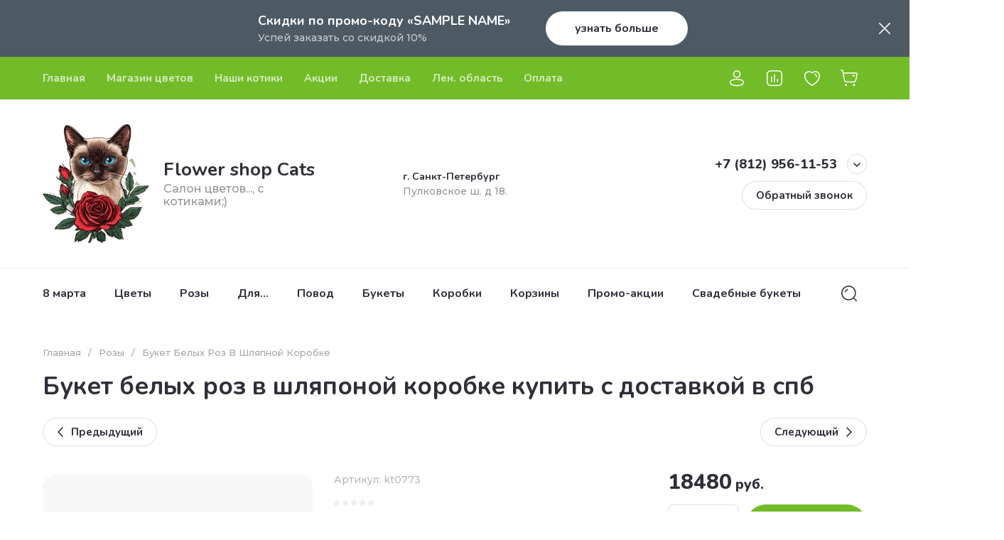

--- FILE ---
content_type: text/html; charset=utf-8
request_url: https://flowershopcats.ru/buket-belykh-roz-v-shlyaponoy-korobke
body_size: 93220
content:
<!doctype html>
<html lang="ru">

<head>
<meta charset="utf-8">
<meta name="robots" content="all">
<link rel="preload" href="/g/libs/jquery/2.2.4/jquery-2.2.4.min.js" as="script">
<title>Букет Белых Роз В Шляпоной Коробке купить под заказ с доставкой в СПб</title>
<meta name="description" content="Доставка Букет Белых Роз В Шляпоной Коробке в Санкт-Петербурге круглосуточно">
<meta name="keywords" content="Букет Белых Роз В Шляпоной Коробке">
<meta name="SKYPE_TOOLBAR" content="SKYPE_TOOLBAR_PARSER_COMPATIBLE">
<meta name="viewport" content="width=device-width, initial-scale=1.0, maximum-scale=1.0, user-scalable=no">
<meta name="format-detection" content="telephone=no">
<meta http-equiv="x-rim-auto-match" content="none">






			<link rel="preload" as="image" href="/thumb/2/XQ_hoZl1cbyJV_oeAjJPdQ/750r750/d/belyye_rozy_v_shlyapnoy_korobke.jpg" />

		
            <!-- 46b9544ffa2e5e73c3c971fe2ede35a5 -->
            <script src='/shared/s3/js/lang/ru.js'></script>
            <script src='/shared/s3/js/common.min.js'></script>
        <link rel='stylesheet' type='text/css' href='/shared/s3/css/calendar.css' /><link rel="icon" href="/favicon.jpg" type="image/jpeg">

<!--s3_require-->
<link rel="stylesheet" href="/g/basestyle/1.0.1/user/user.css" type="text/css"/>
<link rel="stylesheet" href="/g/basestyle/1.0.1/user/user.blue.css" type="text/css"/>
<script type="text/javascript" src="/g/basestyle/1.0.1/user/user.js" async></script>
<script type="text/javascript" src="/g/libs/jquery/2.2.4/jquery-2.2.4.min.js"></script>
<!--/s3_require-->

<link rel='stylesheet' type='text/css' href='/t/images/__csspatch/1/patch.css'/>

<link rel="preload" href="/g/shop2v2/default/js/shop2v2-plugins.js" as="script">
<link rel="preload" href="/g/shop2v2/default/js/shop2.2.min.js" as="script">





	
	<script type="text/javascript" src="/g/shop2v2/default/js/shop2v2-plugins.js"></script>

	<script type="text/javascript" src="/g/shop2v2/default/js/shop2.2.min.js"></script>


	<script src="/g/templates/shop2/2.130.2/default-3/js/paginationscroll.js"></script>

<script type="text/javascript">shop2.init({"productRefs": {"1564573041":{"vysota":{"30679415":["1901270041"]},"sostav":{"30674615":["1901270041"]},"dostavka":{"de9789ab7976281245be206ce28ede51":["1901270041"]},"bonusy":{"8630266ffa6218f733f6c3761d77bd71":["1901270041"]},"kak_rabotaut_koty_":{"d9d67e838563ef03b22b96ca6ddeb53e":["1901270041"]},"otzyvy":{"f7797cc3c3f892fc109d35b5a234e482":["1901270041"]}},"175132415":{"vysota":{"30679415":["223858415"]},"sostav":{"30674615":["223858415"]},"dostavka":{"156e4ec9ddb77c75727eb9ef1dc7ebc4":["223858415"]},"bonusy":{"f2435803bc0fadd1ab5fa2d342c621d4":["223858415"]},"kak_rabotaut_koty_":{"ac4ae9572ec24196489a4c755c639b40":["223858415"]},"otzyvy":{"831497b5dd2969ee890e36925ec82874":["223858415"]}},"469101302":{"vysota":{"30679615":["634219502"]},"sostav":{"30674615":["634219502"]}},"1564562841":{"vysota":{"30679215":["1901259841"]},"sostav":{"30674615":["1901259841"]},"dostavka":{"de9789ab7976281245be206ce28ede51":["1901259841"]},"bonusy":{"8630266ffa6218f733f6c3761d77bd71":["1901259841"]},"kak_rabotaut_koty_":{"d9d67e838563ef03b22b96ca6ddeb53e":["1901259841"]},"otzyvy":{"f7797cc3c3f892fc109d35b5a234e482":["1901259841"]}},"1564564041":{"vysota":{"30679415":["1901261041"]},"sostav":{"30674615":["1901261041"]},"dostavka":{"de9789ab7976281245be206ce28ede51":["1901261041"]},"bonusy":{"8630266ffa6218f733f6c3761d77bd71":["1901261041"]},"kak_rabotaut_koty_":{"d9d67e838563ef03b22b96ca6ddeb53e":["1901261041"]},"otzyvy":{"f7797cc3c3f892fc109d35b5a234e482":["1901261041"]}},"301588815":{"dostavka":{"de9789ab7976281245be206ce28ede51":["492674415"]},"bonusy":{"8630266ffa6218f733f6c3761d77bd71":["492674415"]},"kak_rabotaut_koty_":{"d9d67e838563ef03b22b96ca6ddeb53e":["492674415"]},"otzyvy":{"f7797cc3c3f892fc109d35b5a234e482":["492674415"]}},"621632215":{"dostavka":{"156e4ec9ddb77c75727eb9ef1dc7ebc4":["886376815"]},"bonusy":{"f2435803bc0fadd1ab5fa2d342c621d4":["886376815"]},"kak_rabotaut_koty_":{"ac4ae9572ec24196489a4c755c639b40":["886376815"]},"otzyvy":{"831497b5dd2969ee890e36925ec82874":["886376815"]}},"621632415":{"dostavka":{"156e4ec9ddb77c75727eb9ef1dc7ebc4":["886377015"]},"bonusy":{"f2435803bc0fadd1ab5fa2d342c621d4":["886377015"]},"kak_rabotaut_koty_":{"ac4ae9572ec24196489a4c755c639b40":["886377015"]},"otzyvy":{"831497b5dd2969ee890e36925ec82874":["886377015"]}},"621632615":{"dostavka":{"156e4ec9ddb77c75727eb9ef1dc7ebc4":["886377215"]},"bonusy":{"f2435803bc0fadd1ab5fa2d342c621d4":["886377215"]},"kak_rabotaut_koty_":{"ac4ae9572ec24196489a4c755c639b40":["886377215"]},"otzyvy":{"831497b5dd2969ee890e36925ec82874":["886377215"]}},"621633215":{"dostavka":{"156e4ec9ddb77c75727eb9ef1dc7ebc4":["886377815"]},"bonusy":{"f2435803bc0fadd1ab5fa2d342c621d4":["886377815"]},"kak_rabotaut_koty_":{"ac4ae9572ec24196489a4c755c639b40":["886377815"]},"otzyvy":{"831497b5dd2969ee890e36925ec82874":["886377815"]}},"621633815":{"dostavka":{"156e4ec9ddb77c75727eb9ef1dc7ebc4":["886378415"]},"bonusy":{"f2435803bc0fadd1ab5fa2d342c621d4":["886378415"]},"kak_rabotaut_koty_":{"ac4ae9572ec24196489a4c755c639b40":["886378415"]},"otzyvy":{"831497b5dd2969ee890e36925ec82874":["886378415"]}},"1564526841":{"dostavka":{"de9789ab7976281245be206ce28ede51":["1901223841"]},"bonusy":{"8630266ffa6218f733f6c3761d77bd71":["1901223841"]},"kak_rabotaut_koty_":{"d9d67e838563ef03b22b96ca6ddeb53e":["1901223841"]},"otzyvy":{"f7797cc3c3f892fc109d35b5a234e482":["1901223841"]}},"1564527041":{"dostavka":{"de9789ab7976281245be206ce28ede51":["1901224041"]},"bonusy":{"8630266ffa6218f733f6c3761d77bd71":["1901224041"]},"kak_rabotaut_koty_":{"d9d67e838563ef03b22b96ca6ddeb53e":["1901224041"]},"otzyvy":{"f7797cc3c3f892fc109d35b5a234e482":["1901224041"]}},"1564527441":{"dostavka":{"de9789ab7976281245be206ce28ede51":["1901224441"]},"bonusy":{"8630266ffa6218f733f6c3761d77bd71":["1901224441"]},"kak_rabotaut_koty_":{"d9d67e838563ef03b22b96ca6ddeb53e":["1901224441"]},"otzyvy":{"f7797cc3c3f892fc109d35b5a234e482":["1901224441"]}},"1564529641":{"dostavka":{"156e4ec9ddb77c75727eb9ef1dc7ebc4":["1901226641"]},"bonusy":{"f2435803bc0fadd1ab5fa2d342c621d4":["1901226641"]},"kak_rabotaut_koty_":{"ac4ae9572ec24196489a4c755c639b40":["1901226641"]},"otzyvy":{"831497b5dd2969ee890e36925ec82874":["1901226641"]}},"1573699841":{"dostavka":{"156e4ec9ddb77c75727eb9ef1dc7ebc4":["1912018441"]},"bonusy":{"f2435803bc0fadd1ab5fa2d342c621d4":["1912018441"]},"kak_rabotaut_koty_":{"ac4ae9572ec24196489a4c755c639b40":["1912018441"]},"otzyvy":{"831497b5dd2969ee890e36925ec82874":["1912018441"]}}},"apiHash": {"getPromoProducts":"77a39773d7c111029b9cac5a520f342a","getSearchMatches":"e2132c2c1c5969f43e596358cf81d228","getFolderCustomFields":"7c9ad910c1e5ddcd58d09d9cf423d59d","getProductListItem":"b37277516bc982c87dac3b3d5cafbab0","cartAddItem":"1f2eb99ac53bf01e1cc451909fba95e0","cartRemoveItem":"f91f64f4cc121ab7c4ca1caadad55d31","cartUpdate":"b1edd5bbc0f425a6a7c2818e4f27fc49","cartRemoveCoupon":"805940c682c510dea6415f47bcd30fc2","cartAddCoupon":"0eabac65ef11176738e92517415babb2","deliveryCalc":"057da81730443f9e7c45e31422f97b08","printOrder":"b95c7d8b6f64cf50b78fd3dd72e37fda","cancelOrder":"4645e80f03c317e7bc638c835cd7f5bf","cancelOrderNotify":"803716a412e9ad51b262a556e548721e","repeatOrder":"904e495481b222fc38921ed460167396","paymentMethods":"d26e407047679f2630239890163033b5","compare":"f10a1dacadc33450cc7ed3ea09662df2"},"hash": null,"verId": 1548322,"mode": "product","step": "","uri": "/salon-tsvetov","IMAGES_DIR": "/d/","my": {"gr_product_quick_view_href_mode":true,"gr_orders_shop2_btn":true,"show_product_unit":true,"gr_promo_actions":true,"gr_show_price_in_pricelist":true,"gr_selected_theme":4,"gr_schema_org":true,"gr_thumbs_height":"600","gr_thumbs_width":"600","gr_info_form":true,"gr_cart_question":true,"gr_compare_icons":true,"gr_favorite":true,"gr_collections_lazy":true,"gr_main_blocks_lazy":true,"gr_product_share_lazy":true,"gr_main_blocks_ajax":false,"gr_popup_compare":true,"gr_responsive_tabs_2":true,"gr_select_wrapper":true,"new_alias":"\u041d\u043e\u0432\u0438\u043d\u043a\u0430","special_alias":"\u0410\u043a\u0446\u0438\u044f","buy_alias":"\u0412 \u043a\u043e\u0440\u0437\u0438\u043d\u0443","buy_mod":true,"buy_kind":true,"on_shop2_btn":true,"show_sections":true,"lazy_load_subpages":true,"gr_amount_flag":true,"gr_collections_one_click":true,"gr_collections_columns_class":true,"gr_collections_params":false,"gr_collections_compare":true,"gr_collections_amount":true,"gr_collections_vendor":true,"gr_product_list_titles":true,"gr_product_list_title":true,"gr_product_list_price":true,"gr_product_list_amount":true,"gr_images_size":true,"gr_images_view":true,"gr_images_lazy_load":true,"gr_sliders_autoplay":true,"gr_one_click_btn":"\u041a\u0443\u043f\u0438\u0442\u044c \u0432 1 \u043a\u043b\u0438\u043a","gr_amount_min_top":true,"gr_options_more_btn":"\u041f\u0430\u0440\u0430\u043c\u0435\u0442\u0440\u044b","gr_product_print":true,"gr_product_options_more_btn":"\u0412\u0441\u0435 \u043f\u0430\u0440\u0430\u043c\u0435\u0442\u0440\u044b","gr_product_nav_prev":"\u041f\u0440\u0435\u0434\u044b\u0434\u0443\u0449\u0438\u0439","gr_product_nav_next":"\u0421\u043b\u0435\u0434\u0443\u044e\u0449\u0438\u0439","gr_product_quick_view":true,"gr_product_columns_class":true,"gr_product_item_wrap":true,"gr_product_list_main":true,"gr_thumbs_vendor":true,"gr_thumbs_one_click":true,"gr_cart_info_in_total":true,"gr_cart_preview_icons":true,"gr_cart_titles":true,"gr_cart_show_discount_sum":true,"gr_cart_show_discounts_applied":true,"gr_cart_auth_remodal":true,"gr_cart_coupon_remodal":false,"gr_cart_coupon_placeholder":"\u041f\u0440\u043e\u043c\u043e\u043a\u043e\u0434","gr_coupon_popup_btn":"\u041f\u0440\u0438\u043c\u0435\u043d\u0438\u0442\u044c \u043a\u0443\u043f\u043e\u043d","gr_cart_options_more_btn":"\u041f\u0430\u0440\u0430\u043c\u0435\u0442\u0440\u044b","gr_cart_registration_title":"\u041a\u0443\u043f\u0438\u0442\u044c \u0431\u0435\u0437 \u0440\u0435\u0433\u0438\u0441\u0442\u0440\u0430\u0446\u0438\u0438","gr_filter_remodal_btn":"\u0424\u0438\u043b\u044c\u0442\u0440","gr_filter_max_count":5,"gr_filter_remodal":true,"gr_filter_unwrap_sorting":true,"gr_filter_go_result":true,"gr_filter_color_btn":true,"gr_filter_placeholders":true,"gr_filter_range_slider":false,"gr_login_form_placeholder":true,"gr_search_placeholder":"\u041d\u0430\u0439\u0442\u0438 \u0442\u043e\u0432\u0430\u0440","gr_search_form_title":"\u041f\u043e\u0434\u0431\u043e\u0440 \u043f\u043e \u043f\u0430\u0440\u0430\u043c\u0435\u0442\u0440\u0430\u043c","gr_search_form_range_slider":false,"gr_sorting_popup":true,"gr_sorting_title":"\u0421\u043e\u0440\u0442\u0438\u0440\u043e\u0432\u0430\u0442\u044c","gr_sorting_default":"\u041f\u043e \u0443\u043c\u043e\u043b\u0447\u0430\u043d\u0438\u044e","gr_sorting_item_default":"\u041f\u043e \u0443\u043c\u043e\u043b\u0447\u0430\u043d\u0438\u044e","gr_sorting_by_price_desc":"\u0426\u0435\u043d\u0430 - \u0443\u0431\u044b\u0432\u0430\u043d\u0438\u0435","gr_sorting_by_price_asc":"\u0426\u0435\u043d\u0430 - \u0432\u043e\u0437\u0440\u0430\u0441\u0442\u0430\u043d\u0438\u0435","gr_sorting_by_name_desc":"\u041d\u0430\u0437\u0432\u0430\u043d\u0438\u0435 - \u042f-\u0410","gr_sorting_by_name_asc":"\u041d\u0430\u0437\u0432\u0430\u043d\u0438\u0435 - \u0410-\u042f","gr_compare_head_assets_version":"global:shop2.2.130-8-compare-head-custom-assets.tpl","gr_compare_body_assets_version":"global:shop2.2.130-8-compare-body-custom-assets.tpl"},"shop2_cart_order_payments": 1,"cf_margin_price_enabled": 0,"buy_one_click_api_url": "/-/x-api/v1/public/?method=form/postform&param[form_id]=45180709&param[tpl]=global:shop2.form.minimal.tpl&param[hide_title]=0&param[placeholdered_fields]=0","maps_yandex_key":"","maps_google_key":""});</script>

<style>
	.gr_hide_onload * {transition: none !important;}
	.gr_hide_onload .folders-popup-wrapper,.gr_hide_onload  .top-search-popup-wrapper, .gr_hide_onload .burger-search, .gr_hide_onload .burger-block{display: none;}
	.gr_hide_onload .site-top-slider {margin-bottom: 35px;}
	.gr-btn-1,.gr-btn-2,.gr-btn-3,.gr-btn-4,.inner-folders li a, .site-folders-in-block__items.text_folders .site-folders-in-block__item a{position:relative;z-index:1;display:inline-flex;align-items:center;justify-content:center;height:auto;min-height:auto;padding:0;border:none;outline:0;cursor:pointer;text-align:center;text-decoration:none;-moz-appearance:none;-webkit-appearance:none;background-clip:border-box}
	h1{font-weight:var(--font2_500);font-style:normal;line-height:1.1}h1{font-size:35px;margin:0 0 25px}@media (max-width:1260px){h1{font-size:28px;margin:0 0 20px}}@media (max-width:767px){h1{font-size:22px;margin:0 0 12px}}
	.site-path{display:flex;flex-wrap:wrap;align-items:baseline;font-size:13px;line-height:1.3;margin-bottom:20px}.site-path a{text-decoration:none;transition:all .18s linear;border-bottom:1px solid transparent}.site-path__separator{padding:0 10px}
	.inner-folders{padding:0 0 40px}@media (max-width:1023px){.inner-folders{padding:0 0 30px}}@media (max-width:767px){.inner-folders{padding:0 0 20px;margin:0 -16px}}@media (max-width:639px){.inner-folders{margin:0 -16px}}.inner-folders__list{display:flex;flex-wrap:wrap;margin:0 0 -10px}@media (max-width:767px){.inner-folders__list{flex-wrap:nowrap;white-space:nowrap;overflow:auto;overflow-y:hidden}}.inner-folders li{margin:0 10px 10px 0}@media (max-width:767px){.inner-folders li:first-child{padding-left:20px}}@media (max-width:639px){.inner-folders li:first-child{padding-left:16px}}@media (max-width:767px){.inner-folders li:last-child{padding-right:20px}}@media (max-width:639px){.inner-folders li:last-child{padding-right:16px}}.inner-folders li a{font-size:15px;line-height:1.2;padding:11px 16px}
	.gr_lazy_load_block > * {display: none !important;}
	.gr_lazy_load_block.main-blocks__item{min-height: 700px;}
.gr_lazy_load_block.kinds-block{min-height: 700px;}
	.gr_lazy_load_block.site-gallery-block{min-height:500px}.gr_lazy_load_block.site-actions{min-height:778px}.gr_lazy_load_block.site-actions-2{min-height:702px}.gr_lazy_load_block.site-actions-2{min-height:731px}.gr_lazy_load_block.site-sale{min-height:622px}.gr_lazy_load_block.site-brands{min-height:415px}.gr_lazy_load_block.site-advantages{min-height:533px}.gr_lazy_load_block.site-guarantee{min-height:292px}.gr_lazy_load_block.site-reviews{min-height:639px}.gr_lazy_load_block.site-reviews-2{min-height:508px}.gr_lazy_load_block.form-block{min-height:358px}.gr_lazy_load_block.form-block-2{min-height:240px}.gr_lazy_load_block.site-articles{min-height:605px}@media all and (max-width:1260px){.gr_lazy_load_block.site-gallery-block{min-height:480px}.gr_lazy_load_block.main-blocks__item{min-height: 670px;}.gr_lazy_load_block.kinds-block{min-height: 670px;}.gr_lazy_load_block.site-actions{min-height:744px}.gr_lazy_load_block.site-actions-2{min-height:584px}.gr_lazy_load_block.site-sale{min-height:520px}.gr_lazy_load_block.site-brands{min-height:388px}.gr_lazy_load_block.site-advantages{min-height:479px}.gr_lazy_load_block.site-guarantee{min-height:348px}.gr_lazy_load_block.site-reviews{min-height:578px}.gr_lazy_load_block.site-reviews-2{min-height:485px}.gr_lazy_load_block.form-block{min-height:273px}.gr_lazy_load_block.form-block-2{min-height:220px}.gr_lazy_load_block.site-articles{min-height:471px}}@media all and (max-width:1023px){.gr_lazy_load_block.main-blocks__item{min-height: 700px;}.gr_lazy_load_block.kinds-block{min-height: 700px;}.gr_lazy_load_block.site-actions{min-height:1303px}.gr_lazy_load_block.site-actions-2{min-height:575px}.gr_lazy_load_block.site-sale{min-height:464px}.gr_lazy_load_block.site-brands{min-height:356px}.gr_lazy_load_block.site-advantages{min-height:764px}.gr_lazy_load_block.site-guarantee{min-height:355px}.gr_lazy_load_block.site-reviews{min-height:498px}.gr_lazy_load_block.site-reviews-2{min-height:429px}.gr_lazy_load_block.form-block{min-height:349px}.gr_lazy_load_block.form-block-2{min-height:220px}.gr_lazy_load_block.site-articles{min-height:463px}}@media all and (max-width:767px){.gr_lazy_load_block.site-gallery-block{min-height:490px}.gr_lazy_load_block.main-blocks__item{min-height: 560px;}.gr_lazy_load_block.kinds-block{min-height: 560px;}.gr_lazy_load_block.site-actions{min-height:476px}.gr_lazy_load_block.site-actions-2{min-height:573px}.gr_lazy_load_block.site-sale{min-height:642px}.gr_lazy_load_block.site-brands{min-height:308px}.gr_lazy_load_block.site-advantages{min-height:1261px}.gr_lazy_load_block.site-guarantee{min-height:419px}.gr_lazy_load_block.site-reviews{min-height:558px}.gr_lazy_load_block.site-reviews-2{min-height:743px}.gr_lazy_load_block.form-block{min-height:338px}.gr_lazy_load_block.form-block-2{min-height:258px}.gr_lazy_load_block.site-articles{min-height:497px}}
	@media (max-width:767px){.contacts-popup .site-top-slider__btn .contacts-callback-btn__link,.gr-buttons__item-list a.small,.gr-buttons__item-list button.small,.site-folders-in-block__items.text_folders .site-folders-in-block__item a,.gr-small-btn-mobile,.site-reviews-2__btn a.site_reviews_2_btn,.site-sale__btn a,.site-top-slider__btn .contacts-popup .contacts-callback-btn__link,.site-top-slider__btn .form-block-2__btn,.site-top-slider__btn .gr-btn-1{font-size:14px;line-height:1.2;padding:11px 16px}}.tns-nav{margin:20px 0 0;outline:0;font-size:0;text-align:center}.tns-nav button{margin:0 5px;min-height:8px;height:8px;width:8px;font-size:0;padding:0;opacity:1;visibility:visible;border:none}
	.tns-outer{padding:0!important}.tns-outer [hidden]{display:none!important}.tns-outer [aria-controls],.tns-outer [data-action]{cursor:pointer}.tns-slider>.tns-item{-webkit-box-sizing:border-box;-moz-box-sizing:border-box;box-sizing:border-box}.tns-horizontal.tns-subpixel{white-space:nowrap}.tns-horizontal.tns-subpixel>.tns-item{display:inline-block;vertical-align:top;white-space:normal}.tns-horizontal.tns-no-subpixel:after{content:'';display:table;clear:both}.tns-horizontal.tns-no-subpixel>.tns-item{float:left}.tns-horizontal.tns-carousel.tns-no-subpixel>.tns-item{margin-right:-100%}.tns-no-calc{position:relative;left:0}.tns-gallery{position:relative;left:0;min-height:1px}.tns-gallery>.tns-item{position:absolute;left:-100%}.tns-gallery>.tns-slide-active{position:relative;left:auto!important}.tns-autowidth{display:inline-block}.tns-lazy-img{opacity:.6}.tns-lazy-img.tns-complete{opacity:1}.tns-ovh{overflow:hidden}.tns-visually-hidden{position:absolute;left:-10000em}.tns-transparent{opacity:0;visibility:hidden}.tns-fadeIn{opacity:1;z-index:0}.tns-fadeOut,.tns-normal{opacity:0;z-index:-1}.tns-vpfix{white-space:nowrap}.tns-vpfix>div,.tns-vpfix>li{display:inline-block}.tns-t-subp2{margin:0 auto;width:310px;position:relative;height:10px;overflow:hidden}.tns-t-ct{width:2333.3333333%;width:-webkit-calc(100% * 70 / 3);width:-moz-calc(100% * 70 / 3);width:calc(100% * 70 / 3);position:absolute;right:0}.tns-t-ct:after{content:'';display:table;clear:both}.tns-t-ct>div{width:1.4285714%;width:-webkit-calc(100% / 70);width:-moz-calc(100% / 70);width:calc(100% / 70);height:10px;float:left}.remodal,[data-remodal-id]{display:none}.remodal-overlay{display:none}html{font-family:sans-serif;-ms-text-size-adjust:100%;-webkit-text-size-adjust:100%;overflow-y:scroll}body{margin:0}.hide{display:none !important}.overflowHidden{overflow:hidden}ins{text-decoration:none}.menu-default,.menu-default li,.menu-default ul{padding:0;margin:0;list-style:none}.table-wrapper,img,object,object embed,textarea{max-width:100%}.table-wrapper{overflow:auto}img{height:auto}table img{max-width:none}*{box-sizing:border-box;-webkit-locale:auto;-webkit-tap-highlight-color:transparent}a{text-decoration:underline}body,html{height:100%;min-width:320px;-ms-text-size-adjust:100%;-webkit-text-size-adjust:100%}html{font-size:16px}body{position:relative;min-width:320px;text-align:left;font-family:var(--font1);line-height:1.5}.tns-lazy-img{opacity:1}.tns-slider{margin-left:auto;margin-right:auto}.gr-svg-icon{width:30px;height:30px}.gr-svg-icon.gr_big_icon,.gr-svg-icon.gr_small_icon{display:none}.gr-svg-icon.gr_small_icon{width:20px;height:20px}.gr-svg-icon.gr_big_icon{width:40px;height:40px}.block_padding{padding:0 100px}@media (max-width:1890px){.block_padding{padding:0 75px}}@media (max-width:1380px){.block_padding{padding:0 60px}}@media (max-width:1260px){.block_padding{padding:0 30px}}@media (max-width:767px){.block_padding{padding:0 16px}}.block_width{margin:0 auto;max-width:1300px}.dynamic_width .block_width{max-width:1920px}.block_absolute{position:absolute;top:0;left:0;right:0;bottom:0}.block_no_events,.pointer_events_none{pointer-events:none}.block_cover{background-size:cover;background-position:50%;background-repeat:no-repeat}.block_contain{background-size:contain;background-position:50%;background-repeat:no-repeat}.block_hide{display:none!important}.block_show{display:block!important}.hideOverflow{white-space:nowrap;overflow:hidden}.site__background{position:fixed;top:0;left:0;right:0;bottom:0;z-index:-1;background-size:cover;background-repeat:no-repeat;background-position:50% 0}@media (max-width:1500px){.site__background{display:none}}.site__wrapper{min-height:100%;margin:auto;display:flex;flex-direction:column}.site__wrapper.site_max_width{margin:0 auto;max-width:1490px}.site-container{flex:1 0 auto}.site-main__inner{padding:40px 0}@media (max-width:1260px){.site-main__inner{padding:30px 0}}@media (max-width:767px){.site-main__inner{padding:20px 0}}.site-footer{flex:none}.site_max_width .site-header .site-fixed-top-wrapper .site-header-top-wrapper{max-width:1490px}.site-header.header_dynamic_width .block_width{max-width:1920px}.site-header .site-fixed-top-wrapper{min-height:60px}.site-header .site-fixed-top-wrapper .site-header-top-wrapper{width:100%;}.site-header .site-header-top{position:relative}@media (max-width:767px){.site-header .site-header-top.block_padding{padding:0 16px}}.site-header .site-header-top__body{display:flex;align-items:center;min-height:60px}.site-header .site-header-top__left{display:flex;align-items:center;font-size:0;width:calc(100% - 450px)}.site-header .site-header-top__right{margin-left:auto;width:450px}@media (max-width:1260px){.site-header .site-header-top__right{width:auto}}.site-header .site-header-top-brands{display:none;}@media (max-width:1260px){.site-header .site-header-top-brands{display:none!important}}.site-header .site-header-bottom__body{padding:30px 0;display:flex;align-items:center}@media (max-width:767px){.site-header .site-header-bottom__body{padding:14px 0}}.site-header .site-header-bottom__body.logo_center .site-header-bottom__center{order:-1;text-align:left}.site-header .site-header-bottom__body.logo_center .site-header-bottom__left{justify-content:center;width:30%;}@media all and (max-width: 1260px){.site-header .site-header-bottom__body.logo_center .site-header-bottom__left{width:100%;}}.site-header .site-header-bottom__body.logo_center .site-info.logo_top{text-align:center;align-items:center}.site-header .site-header-bottom__left{width:35%;display:flex;align-items:center}@media (max-width:1260px){.site-header .site-header-bottom__left{width:100%;justify-content:center}}.site-header .site-header-bottom__center{width:30%;text-align:center}.site-header .site-header-bottom__body.logo_center .site-header-bottom__center{width:35%;}@media (max-width:1260px){.site-header .site-header-bottom__center{display:none}}.site-header .site-header-bottom__right{margin:-10px 0;width:35%;display:flex;flex-wrap:wrap;align-items:center;justify-content:flex-end}@media (max-width:1260px){.site-header .site-header-bottom__right{display:none}}.site-header .header-brands-btn,.site-header .header-catalog-btn{position:relative;padding-right:24px;cursor:pointer;font-size:15px;line-height:60px;font-family:var(--font2);font-weight:var(--font2_700);margin-right:30px}@media (max-width:1260px){.site-header .header-brands-btn,.site-header .header-catalog-btn{display:none}}.site-header .header-brands-btn.opened i,.site-header .header-catalog-btn.opened i{transform:translateY(-50%) rotate(-180deg)}.site-header .header-brands-btn i,.site-header .header-catalog-btn i{position:absolute;top:50%;right:0;line-height:1;transform:translateY(-50%)}.site-header .header-brands-btn svg,.site-header .header-catalog-btn svg{width:20px;height:20px}.site-header .header-burger-btn-mobile,.site-header .header-catalog-btn-mobile,.site-header .header-contacts-btn-mobile,.site-header .header-search-btn-mobile{position:relative;display:none;width:48px;height:48px;cursor:pointer}.site-header .header-burger-btn-mobile,.site-header .header-search-btn-mobile{margin-right:20px}@media (max-width:1260px){.site-header .header-burger-btn-mobile,.site-header .header-search-btn-mobile{display:block}}@media (max-width:767px){.site-header .header-burger-btn-mobile,.site-header .header-search-btn-mobile{display:none}}.site-header .header-catalog-btn-mobile{margin-right:10px}@media (max-width:767px){.site-header .header-catalog-btn-mobile{display:block}}@media (max-width:1260px){.site-header .header-contacts-btn-mobile{display:block}}.site-header .menu-top-wrapper li *{white-space:normal}.site-header .menu-top{position:relative;z-index:2}@media (max-width:1260px){.site-header .menu-top{display:none}}.site-header .menu-top .menu-back,.site-header .menu-top .menu-parent{display:none}.site-header .menu-top>li{position:relative;vertical-align:top;display:inline-block}.site-header .menu-top>li:first-child{margin-left:-15px}.site-header .menu-top>li>a{position:relative;display:flex;align-items:center;padding:0 15px;font-size:15px;line-height:60px;text-decoration:none;font-family:var(--font2);font-weight:var(--font2_500)}.site-header .menu-top>li>a ins{line-height:1;margin-right:10px;width:30px;height:30px;display:flex;align-items:center;justify-content:center}.site-header .menu-top>li>a ins img,.site-header .menu-top>li>a ins svg{max-width:30px;max-height:30px}.site-header .menu-top>li>a i{display:none}.site-header .menu-top>li ul{position:absolute;z-index:1;left:-15px;top:100%;width:320px;display:none;padding:15px 0}.site-header .header-modules{display:flex;align-items:center;justify-content:flex-end}@media (max-width:1260px){.site-header .header-modules__item.cabinet_item{display:none}}.site-header .header-modules__item.gr-cart-popup-btn.pointer_events_none .gr-cart-total-amount,.site-header .header-modules__item.gr-cart-popup-btn.pointer_events_none .gr-cart-total-sum{display:none}.site-header .header-modules__item a{position:relative;font-size:0;display:flex;align-items:center;text-decoration:none}.site-header .header-modules__item a i{width:48px;height:48px;display: flex;}.site-header .header-modules__item a i svg{margin: auto;}.site-header .header-modules__item .favorite-block.is-null{pointer-events:none}.site-header .header-modules__item .favorite-block.is-null .favorite-count{display:none}.site-header .header-modules__item .gr-cart-preview-link:not(.active){pointer-events:none}.site-header .header-modules__item .gr-cart-preview-link:not(.active) .gr-cart-total-amount,.site-header .header-modules__item .gr-cart-preview-link:not(.active) .gr-cart-total-sum{display:none}.site-header .header-modules__item .gr-compare-btn:not(.active){pointer-events:none}.site-header .header-modules__item .gr-compare-btn:not(.active) .gr-compare-btn-amount{display:none}.site-header .header-modules__item .gr-cart-preview-body{position:relative;display:flex;align-items:center;width:100%}.site-header .header-modules__item .gr-cart-preview-body i{order:-1}.site-header .header-modules__item .gr-cart-preview-body .gr-cart-total-amount{margin-left:4px;height:24px;padding:0 5px;min-width:24px;border-radius:50px;text-align:center;font-size:13px;line-height:24px;font-family:var(--font2);font-weight:var(--font2_500)}@media (max-width:1260px){.site-header .header-modules__item .gr-cart-preview-body .gr-cart-total-amount{position:absolute;right:5px;top:6px;height:18px;min-width:18px;font-size:11px;line-height:18px}}.site-header .header-modules__item .gr-cart-preview-body .gr-cart-total-sum{margin-left:10px;font-size:16px;line-height:1.125;font-family:var(--font2);font-weight:var(--font2_700)}@media (max-width:1260px){.site-header .header-modules__item .gr-cart-preview-body .gr-cart-total-sum{display:none}}.site-header .header-modules__item .gr-cart-preview-body .gr-cart-total-sum span{font-size:12px;line-height:1.16}.site-header .header-modules__item .gr-compare-btn-amount{order:2;margin-left:4px;height:24px;padding:0 5px;min-width:24px;border-radius:50px;text-align:center;font-size:13px;line-height:24px;font-family:var(--font2);font-weight:var(--font2_500)}@media (max-width:1260px){.site-header .header-modules__item .gr-compare-btn-amount{position:absolute;right:5px;top:6px;margin:0;height:18px;min-width:18px;font-size:11px;line-height:18px}}.site-header .header-modules__item .favorite-count{order:2;margin-left:4px;height:24px;padding:0 5px;min-width:24px;border-radius:50px;text-align:center;font-size:13px;line-height:24px;font-family:var(--font2);font-weight:var(--font2_500)}@media (max-width:1260px){.site-header .header-modules__item .favorite-count{position:absolute;right:5px;top:6px;height:18px;min-width:18px;font-size:11px;line-height:18px}}.site-header .site-info{display:inline-flex;align-items:center;}.site-header .site-info.logo_top{flex-direction:column;align-items:flex-start}@media (max-width:1260px){.site-header .site-info.logo_top{align-items:center}}.site-header .site-info.logo_top .site-info__logo{margin:0}.site-header .site-info.logo_top .site-info__logo+.site-info__body{margin:10px 0 0}@media (max-width:767px){.site-header .site-info.logo_top .site-info__logo+.site-info__body{margin:5px 0 0}}@media (max-width:1260px){.site-header .site-info.logo_top .site-info__body{text-align:center}}.site-header .site-info__logo{font-size:0;margin-right:20px;flex:0 0 auto;max-width:200px;}@media (max-width:767px){.site-header .site-info__logo{margin-right:10px}}.site-header .site-info__logo a{text-decoration:none}.site-header .site-info__logo img{object-fit:cover; margin:5px 0;width:auto;height:auto}.site-header .site-info.logo_top .site-info__logo, .site-header .site-info.logo_top .site-info__logo img{margin: 0;}.site-header .site-info.logo_top .site-info__logo{max-width: 100%;}.site-header .site-info__body{flex:1 1 auto}.site-header .site-info__name{font-size:26px;line-height:1.1;font-family:var(--font2);font-weight:var(--font2_500)}@media (max-width:767px){.site-header .site-info__name{font-size:22px}}.site-header .site-info__name+.site-info__desc{margin-top:4px}@media (max-width:767px){.site-header .site-info__name+.site-info__desc{margin-top:2px}}.site-header .site-info__name a{text-decoration:none}.site-header .site-info__desc{font-size:16px;line-height:1.16}@media (max-width:767px){.site-header .site-info__desc{font-size:14px}}.site-header .site-address{text-align:left;vertical-align:top;display:inline-block}.site-header .site-address__title{font-family:var(--font2);font-weight:var(--font2_500);font-size:14px;line-height:1.15}.site-header .site-address__title+.site-address__body{margin-top:5px}.site-header .site-address__body{font-size:14px;line-height:1.1}.site-header .header-contacts{position:relative;margin-top:5px;margin-bottom:5px}.site-header .header-contacts.has_popup_btn{padding-right:42px}.site-header .header-contacts__text-btn{cursor:pointer}.site-header .header-contacts__text-btn span{display:inline-block;vertical-align:top;line-height:28px}.site-header .header-contacts__icon{position:absolute;right:0;bottom:0;width:28px;height:28px;cursor:pointer;align-items:center;display:inline-flex}.site-header .header-contacts__icon svg{width:20px;height:20px;margin:auto}.site-header .header-contacts__item{max-width:300px;display:flex;align-items:flex-end}.site-header .header-contacts__item.has_only_note .header-contacts__item-left{margin-bottom:0}.site-header .header-contacts__item.has_only_note .header-contacts__item-right{min-height:28px;display:flex;align-items:center}.site-header .header-contacts__item-left{flex:0 0 auto;display:flex;align-items:center;margin-right:10px;}.site-header .header-contacts__item-right{flex:0 1 auto}.site-header .header-contacts__link{text-decoration:none;font-size:0;margin:0 2px}.site-header .header-contacts__link:first-child{margin-left:0}.site-header .header-contacts__link img,.site-header .header-contacts__link svg{max-width:28px;max-height:28px}.site-header .header-contacts__note{font-size:13px;line-height:1.1;max-width:180px}.site-header .header-contacts__note+.header-contacts__number{margin-top:4px}.site-header .header-contacts__number{font-size:18px;line-height:1;font-family:var(--font2);font-weight:var(--font2_700);margin-bottom:5px}.site-header .header-contacts__number a{text-decoration:none}.site-header .header-callback-btn{max-width:200px;margin:5px 0 5px 20px}@media (max-width:1260px){.site-header .site-header-folders{display:none}}.site-header .site-header-folders__body{display:flex;align-items:center}.site-header .site-header-folders__body.opened_search .top-folders-wrapper{width:calc(100% - 350px)}.site-header .site-header-folders__body.hide_search .top-folders-wrapper{width:100%}.site-header .top-folders-wrapper{font-size:0;width:calc(100% - 70px)}.site-header .top-folders-wrapper li *{white-space:normal}.site-header .top-folders{position:relative;z-index:4}.site-header .top-folders .folder-back,.site-header .top-folders .folder-parent{display:none}.site-header .top-folders>li{position:relative;vertical-align:top;display:inline-block}.site-header .top-folders>li:first-child{margin-left:-20px}.site-header .top-folders>li>a{position:relative;display:flex;align-items:center;padding:0 20px;font-size:16px;line-height:70px;text-decoration:none;font-family:var(--font2);font-weight:var(--font2_700)}.site-header .top-folders>li>a ins{line-height:1;margin-right:10px;width:30px;height:30px;display:flex;align-items:center;justify-content:center}.site-header .top-folders>li>a ins img,.site-header .top-folders>li>a ins svg{max-width:30px;max-height:30px}.site-header .top-folders>li>a i{display:none}.site-header .top-folders>li ul{display:none;}.site-header .top-folders>li.row-menu-btn{position:relative}.site-header .top-folders>li.row-menu-btn .row-menu-container{position:absolute;top:100%;left:0}.site-header .top-folders>li.row-menu-btn .row-menu-container.right_level,.site-header .top-folders>li.row-menu-btn .row-menu-container.row-right-level{left:auto;right:0}.site-header .top-search-btn{position:relative;cursor:pointer;width:320px;height:50px;margin-left:auto;font-size:16px;line-height:1.16;padding:16px 60px 16px 70px}.site-header .top-search-btn.search_in_btn{width:50px;padding:0;font-size:0;}.site-header .top-search-btn.search_in_btn i{top:50%;left:50%;margin:-15px 0 0 -15px}.site-header .top-search-btn i{position:absolute;top:10px;left:20px;width:30px;height:30px;font-size:0;line-height:1}@media (max-width:1260px){.site-header .site-header-brands{display:none}}.site-header .top-brands{position:relative;display:flex;flex-wrap:warp;justify-content:space-between}.site-header .top-brands .top-brands-name{display:none;position:absolute;top:100%;left:0;width:220px;text-align:left;padding:20px 0 0 0;z-index:3;line-height:120px;font-size:120px;pointer-events:none;font-family:var(--font2);font-weight:var(--font2_700)}.site-header .top-brands .top-brands-name.top_brands_name_dec{font-size:80px}.site-header .top-brands .top-brands-select{position:relative;margin-right:10px;min-width:114px}.site-header .top-brands .top-brands-select__selected{position:relative;cursor:pointer;font-size:15px;line-height:60px;padding-right:26px;font-family:var(--font2);font-weight:var(--font2_700)}.site-header .top-brands .top-brands-select__selected i{position:absolute;top:50%;right:0;line-height:1;transform:translateY(-50%)}.site-header .top-brands .top-brands-select__selected svg{width:20px;height:20px}.site-header .top-brands .top-brands-select__popup{position:absolute;top:100%;left:-30px;width:200px;z-index:2;padding:10px 0;opacity:0;visibility:hidden}.site-header .top-brands .top-brands-select__popup.opened{opacity:1;visibility:visible}.site-header .top-brands .top-brands-select__item{cursor:pointer;padding:7px 30px;font-size:15px;line-height:1.1;font-family:var(--font2);font-weight:var(--font2_500)}.site-header .top-brands>li.top-brands-cyr{display:none}.site-header .top-brands>li.top-brands-lat{display:flex}.site-header .top-brands>li.top-brands-dec{order:1000;width:60px;text-align:right}.site-header .top-brands>li.top-brands-dec a{padding-right:0}.site-header .top-brands>li a{display:block;text-decoration:none;padding:0 10px;font-size:16px;line-height:60px;font-family:var(--font2);font-weight:var(--font2_500)}.site-header .top-brands>li ul{display:none}
.site-header .header-catalog-btn-mobile i, .site-header .header-burger-btn-mobile i, .site-header .header-search-btn-mobile i, .site-header .header-contacts-btn-mobile i {width: 48px;height: 48px;display: flex;}
.site-header .header-catalog-btn-mobile i svg, .site-header .header-burger-btn-mobile i svg, .site-header .header-search-btn-mobile i svg, .site-header .header-contacts-btn-mobile i svg {margin: auto;}
.site-header .header-modules__item {margin: 0 5px 0 0;}
.site-header .header-modules__item:last-child{margin-right: 0;}
@media all and (max-width: 1260px){.site-header .header-modules{margin-right:-10px;}}
@media all and (max-width: 1260px){.site-header .site-header-top__left{margin-right:-13px;width:50%;}}
@media all and (max-width: 767px){.site-header .header-catalog-btn-mobile{margin-right:0;}}
@media all and (max-width: 767px){.site-header .header-modules__item{margin-right:0;}}
.site-header .site-header-top__right.header_no_login{width:calc(450px - 53px)}@media (max-width:1260px){.site-header .site-header-top__right.header_no_login{width:auto}}.site-header .site-header-top__right.header_no_compare{width:calc(450px - 89px)}@media (max-width:1260px){.site-header .site-header-top__right.header_no_compare{width:auto}}.site-header .site-header-top__right.header_no_favorites{width:calc(450px - 89px)}@media (max-width:1260px){.site-header .site-header-top__right.header_no_favorites{width:auto}}.site-header .site-header-top__right.header_no_login.header_no_compare{width:calc(450px - 89px - 53px)}@media (max-width:1260px){.site-header .site-header-top__right.header_no_login.header_no_compare{width:auto}}.site-header .site-header-top__right.header_no_login.header_no_favorites{width:calc(450px - 89px - 53px)}@media (max-width:1260px){.site-header .site-header-top__right.header_no_login.header_no_favorites{width:auto}}.site-header .site-header-top__right.header_no_compare.header_no_favorites{width:calc(450px - 89px - 89px)}@media (max-width:1260px){.site-header .site-header-top__right.header_no_compare.header_no_favorites{width:auto}}.site-header .site-header-top__right.header_no_login.header_no_compare.header_no_favorites{width:calc(450px - 89px - 89px - 53px)}@media (max-width:1260px){.site-header .site-header-top__right.header_no_login.header_no_compare.header_no_favorites{width:auto}}
.site-header .site-header-top__left.header_no_login{width:calc(100% - (450px - 53px))}@media (max-width:1260px){.site-header .site-header-top__left.header_no_login{width:auto}}.site-header .site-header-top__left.header_no_compare{width:calc(100% - (450px - 89px))}@media (max-width:1260px){.site-header .site-header-top__left.header_no_compare{width:auto}}.site-header .site-header-top__left.header_no_favorites{width:calc(100% - (450px - 89px))}@media (max-width:1260px){.site-header .site-header-top__left.header_no_favorites{width:auto}}.site-header .site-header-top__left.header_no_login.header_no_compare{width:calc(100% - (450px - 89px - 53px))}@media (max-width:1260px){.site-header .site-header-top__left.header_no_login.header_no_compare{width:auto}}.site-header .site-header-top__left.header_no_login.header_no_favorites{width:calc(100% - (450px - 89px - 53px))}@media (max-width:1260px){.site-header .site-header-top__left.header_no_login.header_no_favorites{width:auto}}.site-header .site-header-top__left.header_no_compare.header_no_favorites{width:calc(100% - (450px - 89px - 89px))}@media (max-width:1260px){.site-header .site-header-top__left.header_no_compare.header_no_favorites{width:auto}}.site-header .site-header-top__left.header_no_login.header_no_compare.header_no_favorites{width:calc(100% - (450px - 89px - 89px - 53px))}@media (max-width:1260px){.site-header .site-header-top__left.header_no_login.header_no_compare.header_no_favorites{width:auto}}
.site-header .site-header-bottom__body.logo_center .site-header-bottom__left {padding-right: 0;}@media (min-width: 1261px) {.site-header .site-header-bottom__left {padding-right: 10px;}.site-header .site-header-bottom__body.logo_center .site-header-bottom__right {padding-left: 10px;}.site-header .site-header-bottom__left {padding-right: 10px;}.site-header .site-header-bottom__right {padding-left: 10px;}}
.g-auth .highslide-html-content + br, .g-auth .highslide-html-content + br + br, .g-auth .highslide-html-content {display: none;} 
</style>


<style>
	.timer-block__btn a{display:inline-flex;align-items:center;justify-content:center;text-decoration:none;font-size:16px;line-height:1.125;padding:15px 30px}.timer-block__date{min-height:40px}
	@media all and (max-width: 767px){.timer-block__btn a{font-size: 14px;line-height: 1.2;padding: 11px 16px;}}
	.timer-block.timer_bottom{position:fixed;left:0;right:0;bottom:0;z-index:1000}.timer-block__inner{position:relative;min-height:80px;padding:0 30px}@media (max-width:1023px){.timer-block__inner{min-height:0}}@media (max-width:767px){.timer-block__inner{padding:0 20px}}.timer-block__body{margin:0 auto;max-width:1024px;display:flex;justify-content: center;padding:15px 0}@media (max-width:1260px){.timer-block__body{max-width:100%;padding:15px 40px 15px 0}}@media (max-width:1023px){.timer-block__body{flex-direction:column;padding:15px 0}}.timer-block__close{position:absolute;font-size:0;right:15px;top:50%;transform:translateY(-50%)}@media (max-width:1260px){.timer-block__close{right:12px}}@media (max-width:1023px){.timer-block__close{top:15px;margin-top:0;transform:none}}@media (max-width:767px){.timer-block__close{top:0;right:0;width:46px;height:46px}}.timer-block__close svg{display:none;width:20px;height:20px}@media (max-width:767px){.timer-block__close svg{display:block}}.timer-block__close svg.gr_big_icon{width:30px;height:30px;display:block}@media (max-width:767px){.timer-block__close svg.gr_big_icon{display:none}}.timer-block__close svg.gr_small_icon{display:none}.timer-block__left{margin-right:50px;flex:0 1 auto;display:flex;flex-direction:column}@media (max-width:1260px){.timer-block__left{margin-right:30px}}@media (max-width:1023px){.timer-block__left{margin:0;align-items:center}.timer-block__left+.timer-block__right{margin-top:10px}}.timer-block__right{display:flex;align-items:center;flex:0 1 auto}@media (max-width:1023px){.timer-block__right{padding-right:30px}}@media (max-width:767px){.timer-block__right{flex-direction:column;padding-right:0;text-align:center}}.timer-block__date{margin:auto 0;display:flex;align-items:center}.timer-block__date .gr-timer-elem .gr-timer-number{display:block;text-align:center;font-size:18px;line-height:50px;width:50px;height:50px}@media (max-width:767px){.timer-block__date .gr-timer-elem .gr-timer-number{width:36px;height:36px;line-height:36px;font-size:16px}}.timer-block__date .gr-timer-elem em{display:none}.timer-block__date .gr-timer-delim{margin:0 4px;font-size:0;width:2px;height:12px;opacity:.2}.timer-block__date .gr-timer-delim svg{width:2px;height:12px}.timer-block__date .gr-timer-delim svg.gr_small_icon{display:none}.timer-block__text{margin-right:auto}@media (max-width:767px){.timer-block__text{width:100%;margin-right:0}}.timer-block__text+.timer-block__btn{margin-left:50px}@media (max-width:1260px){.timer-block__text+.timer-block__btn{margin-left:30px}}@media (max-width:767px){.timer-block__text+.timer-block__btn{margin-left:0;margin-top:10px}}.timer-block__title{font-size:18px;line-height:1.1;font-family:var(--font2);font-weight:var(--font2_500)}.timer-block__title+.timer-block__desc{padding-top:6px}.timer-block__desc{font-size:14px;line-height:1.2;}.timer-block__btn{margin-left:auto;max-width:200px}@media (max-width:767px){.timer-block__btn{max-width:100%;width:auto}}.timer-block__btn a{min-width:200px;max-width:200px}@media (max-width:1023px){.timer-block__btn a{min-width:160px}}@media (max-width:767px){.timer-block__btn a{max-width:100%;min-width:0}}
</style>




	
	
		<script>
			createCookie('quick_load_style', 1, 1);
		</script>
    

	

<meta name="yandex-verification" content="f1711b2821d6508b" />
<meta name="google-site-verification" content="Eqol8F_E5BOmG5vQqIKAUEH2sudGQDCzb5MOo5td3Kc" />


</head>
<body class="site link_top_upd gr_hide_onload gr_tab_bar_on">
	
		
			
		
	<div class="site__wrapper invert_header_top">
		
						<div class="timer-block timer_inverse" data-hide-time="0.0069444444444444">
		<div class="timer-block__inner">
			
						
			<div class="timer-block__body">
									<div class="timer-block__left">
													<div class="timer-block__date gr-timer" data-timer-end="20.07.2022 00:00">
								<span class="gr-timer-elem gr-timer-days">
								    <span class="gr-timer-number">00</span> <em>дни</em>
								</span>
								<span class="gr-timer-delim">
								    <svg class="gr-svg-icon">
								        <use xlink:href="#icon_shop_timer_dots"></use>
								    </svg>
								    <svg class="gr-svg-icon gr_small_icon">
								        <use xlink:href="#icon_shop_timer_dots_small"></use>
								    </svg>
								</span>
								<span class="gr-timer-elem">
								    <span class="gr-timer-number">00</span> <em>часы</em>
								</span>
								<span class="gr-timer-delim">
								    <svg class="gr-svg-icon">
								        <use xlink:href="#icon_shop_timer_dots"></use>
								    </svg><svg class="gr-svg-icon gr_small_icon">
								        <use xlink:href="#icon_shop_timer_dots_small"></use>
								    </svg>
								</span>
								<span class="gr-timer-elem">
								    <span class="gr-timer-number">00</span> <em>минуты</em>
								</span>
								<span class="gr-timer-delim">
								    <svg class="gr-svg-icon">
								        <use xlink:href="#icon_shop_timer_dots"></use>
								    </svg><svg class="gr-svg-icon gr_small_icon">
								        <use xlink:href="#icon_shop_timer_dots_small"></use>
								    </svg>
								</span>
								<span class="gr-timer-elem">
								    <span class="gr-timer-number">00</span> <em>секунды</em>
								</span>
							</div>
											</div>
													<div class="timer-block__right">
													<div class="timer-block__text">
																	<div class="timer-block__title">
										Скидки по промо-коду «SAMPLE NAME»
									</div>
																									<div class="timer-block__desc">
										Успей заказать со скидкой 10%
									</div>
															</div>
																			<div class="timer-block__btn">
								<a href="/napishite-nam"><span>узнать больше</span></a>
							</div>
											</div>
								<div class="timer-block__close">
					<span>
                        Закрыть
                        <i>
                        	<svg class="gr-svg-icon gr_big_icon">
	                            <use xlink:href="#icon_shop_close"></use>
	                        </svg>
	                        <svg class="gr-svg-icon">
	                            <use xlink:href="#icon_shop_close_small"></use>
	                        </svg>
	                        <svg class="gr-svg-icon gr_small_icon">
	                            <use xlink:href="#icon_shop_close_mini"></use>
	                        </svg>
                        </i>
                    </span>
				</div>
			</div>
		</div>
	</div>
				
		<div class="site-header hide_tone has_quick_view inverse_folders">
	<div class="site-header__inner">
					<div class="site-fixed-top-wrapper">
				<div class="site-header-top-wrapper">
			<div class="site-header-top block_padding invert_header_top">
				<div class="site-header-top__body block_width">
					<div class="site-header-top__left">
						<div class="header-catalog-btn-mobile" data-remodal-init-btn="true">
							<i>
								<svg class="gr-svg-icon">
																	    	<use xlink:href="#icon_site_catalog"></use>
								    								</svg>
							</i>
						</div>
						<div class="header-burger-btn-mobile" data-remodal-init-btn="true">
							<i>
								<svg class="gr-svg-icon">
								    <use xlink:href="#icon_site_burger"></use>
								</svg>
							</i>
						</div>
													<div class="header-search-btn-mobile">
								<i>
									<svg class="gr-svg-icon">
									    <use xlink:href="#icon_shop_search"></use>
									</svg>
								</i>
							</div>
																			<div class="header-contacts-btn-mobile" data-remodal-target="contacts-popup">
								<i>
									<svg class="gr-svg-icon">
									    <use xlink:href="#icon_site_phone"></use>
									</svg>
								</i>
							</div>
																									<div class="header-catalog-btn fixed_header_btn">
								<span>
									Каталог
									<i>
										<svg class="gr-svg-icon">
										    <use xlink:href="#icon_site_bottom_mini"></use>
										</svg>
									</i>
								</span>
							</div>
												
												<div class="menu-top-wrapper hideOverflow">
																															<ul class="menu-default menu-top">
							        							            
							            							                <li class="">
							                	<a href="/">
							                									                		<span>
									                	Главная
									                									                	</span>
								                </a>
							            							            																																							            																	            							        							            							                							                        </li>
							                    							                							            
							            							                <li class="">
							                	<a href="/magazin-tsvetov">
							                									                		<span>
									                	Магазин цветов
									                									                	</span>
								                </a>
							            							            																																							            																	            							        							            							                							                        </li>
							                    							                							            
							            							                <li class="">
							                	<a href="/nashi-kotiki">
							                									                		<span>
									                	Наши котики
									                									                	</span>
								                </a>
							            							            																																							            																	            							        							            							                							                        </li>
							                    							                							            
							            							                <li class="">
							                	<a href="https://flowershopcats.ru/salon-tsvetov/folder/aktsii-i-skidki">
							                									                		<span>
									                	Акции
									                									                	</span>
								                </a>
							            							            																																							            																	            							        							            							                							                        </li>
							                    							                							            
							            							                <li class=" has">
							                	<a href="/dostavka">
							                									                		<span>
									                	Доставка
									                										                		<i><svg class="gr-svg-icon"><use xlink:href="#icon_site_right_mini"></use></svg></i>
									                									                	</span>
								                </a>
							            							            																																							            																	            							        							            							                							                        <ul>
							                        	<li class="menu-back">
							                        		<div class="menu-back__close">
																<i><svg class="gr-svg-icon"><use xlink:href="#icon_shop_close_small"></use></svg></i>
															</div>
															<div class="menu-back__btn">
																Назад
																<i><svg class="gr-svg-icon"><use xlink:href="#icon_site_left_mini"></use></svg></i>
															</div>
							                        	</li>
							                        	<li class="menu-parent">
							                        		<a href="/dostavka">
							                        																										                        			<span>Доставка</span>
							                        		</a>
							                        	</li>
							                    							            
							            							                <li class="">
							                	<a href="/anonimnaya-dostavka-tsvetov">
									                <span>
									                	Анонимная доставка цветов
									                										                </span>
									            </a>
							            							            																																							            																	            							        							            							                							                        </li>
							                    							                							            
							            							                <li class="">
							                	<a href="/dostavka-tsvetov-po-profilyu-v-sots-setyakh">
									                <span>
									                	Доставка цветов по профилю в соц сетях
									                										                </span>
									            </a>
							            							            																																							            																	            							        							            							                							                        </li>
							                    							                            </ul>
							                        </li>
							                    							                							            
							            							                <li class="">
							                	<a href="/dostavka-tsvetov-po-leningradskoy-oblasti">
							                									                		<span>
									                	Лен. область
									                									                	</span>
								                </a>
							            							            																																							            																	            							        							            							                							                        </li>
							                    							                							            
							            							                <li class="">
							                	<a href="/oplata">
							                									                		<span>
									                	Оплата
									                									                	</span>
								                </a>
							            							            																																							            																	            							        							            							                							                        </li>
							                    							                							            
							            							                <li class="">
							                	<a href="http://flowershopcats.ru/salon-tsvetov/folder/aktsii-i-skidki">
							                									                		<span>
									                	Скидки
									                									                	</span>
								                </a>
							            							            																																							            																	            							        							            							                							                        </li>
							                    							                							            
							            							                <li class="">
							                	<a href="https://flowershopcats.ru/salon-tsvetov/folder/tsvety-optom">
							                									                		<span>
									                	Цветы оптом
									                									                	</span>
								                </a>
							            							            																																							            																	            							        							            							                							                        </li>
							                    							                							            
							            							                <li class=" has">
							                	<a href="/kontakty">
							                									                		<span>
									                	Контакты
									                										                		<i><svg class="gr-svg-icon"><use xlink:href="#icon_site_right_mini"></use></svg></i>
									                									                	</span>
								                </a>
							            							            																																							            																	            							        							            							                							                        <ul>
							                        	<li class="menu-back">
							                        		<div class="menu-back__close">
																<i><svg class="gr-svg-icon"><use xlink:href="#icon_shop_close_small"></use></svg></i>
															</div>
															<div class="menu-back__btn">
																Назад
																<i><svg class="gr-svg-icon"><use xlink:href="#icon_site_left_mini"></use></svg></i>
															</div>
							                        	</li>
							                        	<li class="menu-parent">
							                        		<a href="/kontakty">
							                        																										                        			<span>Контакты</span>
							                        		</a>
							                        	</li>
							                    							            
							            							                <li class="">
							                	<a href="/napishite-nam">
									                <span>
									                	Напишите нам
									                										                </span>
									            </a>
							            							            																																							            																	            							        							        </li>
							    </ul>
							    							        </li>
							    </ul>
							    													</div>
					</div>
					<div class="site-header-top__right">
						<div class="header-modules">
															<div class="header-modules__item cabinet_item" data-tooltip="Кабинет">
									<a href="javascript:void(0);" data-remodal-target="login-form">
										<i>
											<svg class="gr-svg-icon">
											    <use xlink:href="#icon_shop_cabinet"></use>
											</svg>
										</i>
									</a>
								</div>
																						<div class="header-modules__item compare_item" data-tooltip="Сравнение">
									<a href="/salon-tsvetov/compare" target="_blank" class="gr-compare-btn gr_compare_btn" data-remodal-target="compare-preview-popup">
										<span class="gr-compare-btn-amount">0</span>
										<i>
											<svg class="gr-svg-icon">
											    <use xlink:href="#icon_shop_compare"></use>
											</svg>
										</i>
									</a>
								</div>
																						<div class="header-modules__item favorite_item" data-tooltip="Избранное">
									<div class="favorite-block not-user is-null">
										<a href="/salon-tsvetov/favorites">
											<span class="favorite-count">0</span>
											<i>
												<svg class="gr-svg-icon">
												    <use xlink:href="#icon_shop_favorite"></use>
												</svg>
											</i>
										</a>
									</div>
								</div>
														
														
																																										<div class="header-modules__item cart_item" data-tooltip="Корзина">
										<div class="gr-cart-popup-btn pointer_events_none" data-remodal-target="cart-preview-popup">
											
<div id="shop2-cart-preview">
	<a href="/salon-tsvetov/cart" class="gr-cart-preview-link">
					<span class="gr-cart-preview-body">
										<span class="gr-cart-total-amount">0</span>
									<span class="gr-cart-total-sum" data-total-price="0">
						<ins>0</ins>
						<span>руб.</span>
					</span>
													<i>
						<svg class="gr-svg-icon">
						    <use xlink:href="#icon_shop_cart"></use>
						</svg>
						<svg class="gr-svg-icon gr_small_icon">
						    <use xlink:href="#icon_shop_cart_small"></use>
						</svg>
					</i>
									</span>
			</a>
</div><!-- Cart Preview -->										</div> 
									</div>
																					</div>
					</div>
				</div>
			</div> <!-- .site-header-top -->
					</div>
					</div>
				<div class="site-header-bottom block_padding">
			<div class="site-header-bottom__body block_width">
				<div class="site-header-bottom__left">
																	<div class="site-info">
							
																								<div class="site-info__logo">
										<a href="https://flowershopcats.ru">											<img width="150" height="90" style=" width: 150px;" src="/thumb/2/FB-w3RH-pC9JSzoSoMPTWg/150c/d/remove-bgai_1728052745016-min.png" alt="Flower shop Cats" title="Flower shop Cats" />
										</a>									</div>
																						
															<div class="site-info__body">
																			<div class="site-info__name">
											<a href="https://flowershopcats.ru">												Flower shop Cats
											</a>										</div>
																												<div class="site-info__desc">Салон цветов..., с котиками;)</div>
																	</div>
													</div> <!-- .site-info -->
									</div>

				<div class="site-header-bottom__center">
											<div class="site-address">
															<div class="site-address__title">г. Санкт-Петербург</div>
																						<div class="site-address__body">Пулковское ш. д 18.</div>
													</div> <!-- .site-address -->
									</div>

				<div class="site-header-bottom__right">
										<div class="header-contacts has_popup_btn">
																														<div class="header-contacts__item">
																				<div class="header-contacts__item-right">
																																		<div class="header-contacts__number">
													<a href="tel:+78129561153">+7 (812) 956-11-53</a>
												</div>
																					</div>
									</div>
																																										
																					<div class="header-contacts__icon" data-remodal-target="contacts-popup">
									<svg class="gr-svg-icon">
									    <use xlink:href="#icon_site_bottom_mini"></use>
									</svg>
								</div>
																			
					</div> <!-- .header-contacts -->
					
											<div class="header-callback-btn" data-remodal-target="header-callback-form">
							<a href="javascript:void(0);">Обратный звонок</a>
						</div>
						<div class="remodal" data-remodal-id="header-callback-form" role="dialog" data-remodal-options="hashTracking: false">
							<button data-remodal-action="close" class="remodal-close-btn">
					            <span>
					                Закрыть
					                <i>
						                <svg class="gr-svg-icon gr_big_icon">
						                    <use xlink:href="#icon_shop_close"></use>
						                </svg>
						                <svg class="gr-svg-icon">
						                    <use xlink:href="#icon_shop_close_small"></use>
						                </svg>
						                <svg class="gr-svg-icon gr_small_icon">
						                    <use xlink:href="#icon_shop_close_mini"></use>
						                </svg>
					                </i>
					            </span>
					        </button>
					        								<div class="header-callback__container" data-api-url="/-/x-api/v1/public/?method=form/postform&param[form_id]=52090641&param[tpl]=global:shop2.form.minimal.tpl&param[placeholdered_fields]=1&param[has_span_button]=1"></div>
													</div> <!-- header-callback-form -->
					 <!-- .header-callback-btn -->
				</div>
			</div>
		</div> <!-- .site-header-bottom -->
					<div class="site-header-folders block_padding">
				<div class="site-header-folders__body block_width">
															<div class="top-folders-wrapper hideOverflow">
												    <ul class="menu-default top-folders">
						        						            						        						            	
						                	
						                						                    <li class="">
							                	<a href="/shop/folder/8-marta">
							                									                		<span>
							                			8 марта
							                										                		</span>
								                </a>
						                										
																																																												        						                	
						            						        						            	
						                						                    						                        </li>
						                        						                    						                	
						                						                    <li class=" has">
							                	<a href="/shop/folder/kupit-tsvety">
							                									                		<span>
							                			Цветы
							                											                			<i><svg class="gr-svg-icon"><use xlink:href="#icon_site_right_mini"></use></svg></i>
																					                		</span>
								                </a>
						                										
																																																												        						                	
						            						        						            	
						                						                    						                        <ul>
						                        	<li class="folder-back">
						                        		<div class="folder-back__close">
						                        			<i><svg class="gr-svg-icon"><use xlink:href="#icon_shop_close_small"></use></svg></i>
						                        		</div>
														<div class="folder-back__btn">
															Назад
															<i>
																<svg class="gr-svg-icon">
																    <use xlink:href="#icon_site_left_mini"></use>
																</svg>
															</i>
														</div>
						                        	</li>
						                        	<li class="folder-parent">
						                        		<a href="/shop/folder/kupit-tsvety">
						                        																								                        			<span>Цветы</span>
						                        		</a>
						                        	</li>
						                    						                	
						                						                    <li class="">
						                    	<a href="/shop/folder/alstromeriya">
								                    <span>
									                    Альстромерия
									                    									                </span>
							                    </a>
						                										
																																																												        						                	
						            						        						            	
						                						                    						                        </li>
						                        						                    						                	
						                						                    <li class="">
						                    	<a href="/shop/folder/gerbera">
								                    <span>
									                    Гербера
									                    									                </span>
							                    </a>
						                										
																																																												        						                	
						            						        						            	
						                						                    						                        </li>
						                        						                    						                	
						                						                    <li class="">
						                    	<a href="/salon-tsvetov/folder/giatsint">
								                    <span>
									                    Гиацинт
									                    									                </span>
							                    </a>
						                										
																																																												        						                	
						            						        						            	
						                						                    						                        </li>
						                        						                    						                	
						                						                    <li class="">
						                    	<a href="/salon-tsvetov/folder/gortenziya">
								                    <span>
									                    Гортензия
									                    									                </span>
							                    </a>
						                										
																																																												        						                	
						            						        						            	
						                						                    						                        </li>
						                        						                    						                	
						                						                    <li class="">
						                    	<a href="/shop/folder/irisy">
								                    <span>
									                    Ирисы
									                    									                </span>
							                    </a>
						                										
																																																												        						                	
						            						        						            	
						                						                    						                        </li>
						                        						                    						                	
						                						                    <li class="">
						                    	<a href="/salon-tsvetov/folder/kally">
								                    <span>
									                    Каллы
									                    									                </span>
							                    </a>
						                										
																																																												        						                	
						            						        						            	
						                						                    						                        </li>
						                        						                    						                	
						                						                    <li class="">
						                    	<a href="/salon-tsvetov/folder/lavanda">
								                    <span>
									                    Лаванда
									                    									                </span>
							                    </a>
						                										
																																																												        						                	
						            						        						            	
						                						                    						                        </li>
						                        						                    						                	
						                						                    <li class="">
						                    	<a href="/salon-tsvetov/folder/landyshi">
								                    <span>
									                    Ландыши
									                    									                </span>
							                    </a>
						                										
																																																												        						                	
						            						        						            	
						                						                    						                        </li>
						                        						                    						                	
						                						                    <li class="">
						                    	<a href="/shop/folder/lilii">
								                    <span>
									                    Лилии
									                    									                </span>
							                    </a>
						                										
																																																												        						                	
						            						        						            	
						                						                    						                        </li>
						                        						                    						                	
						                						                    <li class="">
						                    	<a href="/shop/folder/orkhidei">
								                    <span>
									                    Орхидеи
									                    									                </span>
							                    </a>
						                										
																																																												        						                	
						            						        						            	
						                						                    						                        </li>
						                        						                    						                	
						                						                    <li class="">
						                    	<a href="/shop/folder/piony">
								                    <span>
									                    Пионы
									                    									                </span>
							                    </a>
						                										
																																																												        						                	
						            						        						            	
						                						                    						                        </li>
						                        						                    						                	
						                						                    <li class="">
						                    	<a href="/salon-tsvetov/folder/podsolnukh">
								                    <span>
									                    Подсолнух
									                    									                </span>
							                    </a>
						                										
																																																												        						                	
						            						        						            	
						                						                    						                        </li>
						                        						                    						                	
						                						                    <li class="">
						                    	<a href="/salon-tsvetov/folder/ranunkulyus">
								                    <span>
									                    Ранункулюс
									                    									                </span>
							                    </a>
						                										
																																																												        						                	
						            						        						            	
						                						                    						                        </li>
						                        						                    						                	
						                						                    <li class="">
						                    	<a href="/salon-tsvetov/folder/romashka">
								                    <span>
									                    Ромашка
									                    									                </span>
							                    </a>
						                										
																																																												        						                	
						            						        						            	
						                						                    						                        </li>
						                        						                    						                	
						                						                    <li class="">
						                    	<a href="/shop/folder/tyulpany">
								                    <span>
									                    Тюльпаны
									                    									                </span>
							                    </a>
						                										
																																																												        						                	
						            						        						            	
						                						                    						                        </li>
						                        						                    						                	
						                						                    <li class="">
						                    	<a href="/shop/folder/khrizantemy">
								                    <span>
									                    Хризантемы
									                    									                </span>
							                    </a>
						                										
																																																												        						                	
						            						        						            	
						                						                    						                        </li>
						                        						                    						                	
						                						                    <li class="">
						                    	<a href="/salon-tsvetov/folder/freziya">
								                    <span>
									                    Фрезия
									                    									                </span>
							                    </a>
						                										
																																																												        						                	
						            						        						            	
						                						                    						                        </li>
						                        						                    						                	
						                						                    <li class="">
						                    	<a href="/shop/folder/eustoma">
								                    <span>
									                    Эустома
									                    									                </span>
							                    </a>
						                										
																																																												        						                	
						            						        						            	
						                						                    						                        </li>
						                        						                    						                	
						                						                    <li class="">
						                    	<a href="/salon-tsvetov/folder/suhocvety">
								                    <span>
									                    Сухоцветы
									                    									                </span>
							                    </a>
						                										
																																																												        						                	
						            						        						            	
						                						                    						                        </li>
						                        						                    						                	
						                						                    <li class="">
						                    	<a href="/shop/folder/yeshche-tsvety">
								                    <span>
									                    Ещё цветы
									                    									                </span>
							                    </a>
						                										
																																																												        						                	
						            						        						            	
						                						                    						                        </li>
						                        						                    						                	
						                						                    <li class="">
						                    	<a href="/alstromeriya-cena">
								                    <span>
									                    Альстромерия цена
									                    									                </span>
							                    </a>
						                										
																																																												        						                	
						            						        						            	
						                						                    						                        </li>
						                        						                    						                	
						                						                    <li class="">
						                    	<a href="/alstromeriya-cvety-cena">
								                    <span>
									                    Альстромерия цветы цена
									                    									                </span>
							                    </a>
						                										
																																																												        						                	
						            						        						            	
						                						                    						                        </li>
						                        						                            </ul>
						                            </li>
						                        						                    						                	
						                						                    <li class=" has">
							                	<a href="/shop/folder/rozy-kupit">
							                									                		<span>
							                			Розы
							                											                			<i><svg class="gr-svg-icon"><use xlink:href="#icon_site_right_mini"></use></svg></i>
																					                		</span>
								                </a>
						                										
																																																												        						                	
						            						        						            	
						                						                    						                        <ul>
						                        	<li class="folder-back">
						                        		<div class="folder-back__close">
						                        			<i><svg class="gr-svg-icon"><use xlink:href="#icon_shop_close_small"></use></svg></i>
						                        		</div>
														<div class="folder-back__btn">
															Назад
															<i>
																<svg class="gr-svg-icon">
																    <use xlink:href="#icon_site_left_mini"></use>
																</svg>
															</i>
														</div>
						                        	</li>
						                        	<li class="folder-parent">
						                        		<a href="/shop/folder/rozy-kupit">
						                        																								                        			<span>Розы</span>
						                        		</a>
						                        	</li>
						                    						                	
						                						                    <li class="">
						                    	<a href="/salon-tsvetov/folder/sinierozy-1">
								                    <span>
									                    Синие розы
									                    									                </span>
							                    </a>
						                										
																																																												        						                	
						            						        						            	
						                						                    						                        </li>
						                        						                    						                	
						                						                    <li class="">
						                    	<a href="/salon-tsvetov/folder/raduzhnye-rozy">
								                    <span>
									                    Радужные розы
									                    									                </span>
							                    </a>
						                										
																																																												        						                	
						            						        						            	
						                						                    						                        </li>
						                        						                    						                	
						                						                    <li class="">
						                    	<a href="/salon-tsvetov/folder/chernye-rozy">
								                    <span>
									                    Черные розы
									                    									                </span>
							                    </a>
						                										
																																																												        						                	
						            						        						            	
						                						                    						                        </li>
						                        						                    						                	
						                						                    <li class="">
						                    	<a href="/salon-tsvetov/folder/kustovye-rozy">
								                    <span>
									                    Кустовые розы
									                    									                </span>
							                    </a>
						                										
																																																												        						                	
						            						        						            	
						                						                    						                        </li>
						                        						                    						                	
						                						                    <li class="">
						                    	<a href="/salon-tsvetov/folder/krasnye-rozy">
								                    <span>
									                    Красные розы
									                    									                </span>
							                    </a>
						                										
																																																												        						                	
						            						        						            	
						                						                    						                        </li>
						                        						                    						                	
						                						                    <li class="">
						                    	<a href="/salon-tsvetov/folder/rozovye-rozy">
								                    <span>
									                    Розовые розы
									                    									                </span>
							                    </a>
						                										
																																																												        						                	
						            						        						            	
						                						                    						                        </li>
						                        						                    						                	
						                						                    <li class="">
						                    	<a href="/salon-tsvetov/folder/zheltye-rozy">
								                    <span>
									                    Желтые розы
									                    									                </span>
							                    </a>
						                										
																																																												        						                	
						            						        						            	
						                						                    						                        </li>
						                        						                    						                	
						                						                    <li class="">
						                    	<a href="/salon-tsvetov/folder/belye-rozy">
								                    <span>
									                    Белые розы
									                    									                </span>
							                    </a>
						                										
																																																												        						                	
						            						        						            	
						                						                    						                        </li>
						                        						                    						                	
						                						                    <li class="">
						                    	<a href="/salon-tsvetov/folder/oranzhevye-rozy">
								                    <span>
									                    Оранжевые розы
									                    									                </span>
							                    </a>
						                										
																																																												        						                	
						            						        						            	
						                						                    						                        </li>
						                        						                    						                	
						                						                    <li class="">
						                    	<a href="/salon-tsvetov/folder/zelenye-rozy">
								                    <span>
									                    Зеленые розы
									                    									                </span>
							                    </a>
						                										
																																																												        						                	
						            						        						            	
						                						                    						                        </li>
						                        						                    						                	
						                						                    <li class="">
						                    	<a href="/salon-tsvetov/folder/fioletovye-rozy">
								                    <span>
									                    Фиолетовые розы
									                    									                </span>
							                    </a>
						                										
																																																												        						                	
						            						        						            	
						                						                    						                        </li>
						                        						                    						                	
						                						                    <li class="">
						                    	<a href="/salon-tsvetov/folder/mylnye-rozy">
								                    <span>
									                    Мыльные розы
									                    									                </span>
							                    </a>
						                										
																																																												        						                	
						            						        						            	
						                						                    						                        </li>
						                        						                    						                	
						                						                    <li class="">
						                    	<a href="/salon-tsvetov/folder/vyvernutye-rozy">
								                    <span>
									                    Вывернутые розы
									                    									                </span>
							                    </a>
						                										
																																																												        						                	
						            						        						            	
						                						                    						                        </li>
						                        						                    						                	
						                						                    <li class="">
						                    	<a href="/salon-tsvetov/folder/dlinnye-rozy">
								                    <span>
									                    Длинные розы
									                    									                </span>
							                    </a>
						                										
																																																												        						                	
						            						        						            	
						                						                    						                        </li>
						                        						                            </ul>
						                            </li>
						                        						                    						                	
						                						                    <li class=" has">
							                	<a href="/shop/folder/dlya">
							                									                		<span>
							                			Для...
							                											                			<i><svg class="gr-svg-icon"><use xlink:href="#icon_site_right_mini"></use></svg></i>
																					                		</span>
								                </a>
						                										
																																																												        						                	
						            						        						            	
						                						                    						                        <ul>
						                        	<li class="folder-back">
						                        		<div class="folder-back__close">
						                        			<i><svg class="gr-svg-icon"><use xlink:href="#icon_shop_close_small"></use></svg></i>
						                        		</div>
														<div class="folder-back__btn">
															Назад
															<i>
																<svg class="gr-svg-icon">
																    <use xlink:href="#icon_site_left_mini"></use>
																</svg>
															</i>
														</div>
						                        	</li>
						                        	<li class="folder-parent">
						                        		<a href="/shop/folder/dlya">
						                        																								                        			<span>Для...</span>
						                        		</a>
						                        	</li>
						                    						                	
						                						                    <li class="">
						                    	<a href="/shop/folder/tsvety-dlya-babushki">
								                    <span>
									                    Бабушки
									                    									                </span>
							                    </a>
						                										
																																																												        						                	
						            						        						            	
						                						                    						                        </li>
						                        						                    						                	
						                						                    <li class="">
						                    	<a href="/salon-tsvetov/folder/tsvety-dlya-devushki-zhenshchiny">
								                    <span>
									                    Девушки/ Женщины
									                    									                </span>
							                    </a>
						                										
																																																												        						                	
						            						        						            	
						                						                    						                        </li>
						                        						                    						                	
						                						                    <li class="">
						                    	<a href="/shop/folder/tsvety-detyam">
								                    <span>
									                    Детей
									                    									                </span>
							                    </a>
						                										
																																																												        						                	
						            						        						            	
						                						                    						                        </li>
						                        						                    						                	
						                						                    <li class="">
						                    	<a href="/shop/folder/tsvety-nachalniku">
								                    <span>
									                    Директора
									                    									                </span>
							                    </a>
						                										
																																																												        						                	
						            						        						            	
						                						                    						                        </li>
						                        						                    						                	
						                						                    <li class="">
						                    	<a href="/shop/folder/docheri">
								                    <span>
									                    Дочери
									                    									                </span>
							                    </a>
						                										
																																																												        						                	
						            						        						            	
						                						                    						                        </li>
						                        						                    						                	
						                						                    <li class="">
						                    	<a href="/shop/folder/tsvety-kollege">
								                    <span>
									                    Коллеги
									                    									                </span>
							                    </a>
						                										
																																																												        						                	
						            						        						            	
						                						                    						                        </li>
						                        						                    						                	
						                						                    <li class="">
						                    	<a href="/shop/folder/tsvety-lyubimoy">
								                    <span>
									                    Любимой
									                    									                </span>
							                    </a>
						                										
																																																												        						                	
						            						        						            	
						                						                    						                        </li>
						                        						                    						                	
						                						                    <li class="">
						                    	<a href="/shop/folder/mamy">
								                    <span>
									                    Мамы
									                    									                </span>
							                    </a>
						                										
																																																												        						                	
						            						        						            	
						                						                    						                        </li>
						                        						                    						                	
						                						                    <li class="">
						                    	<a href="/shop/folder/muzhchiny">
								                    <span>
									                    Мужчины
									                    									                </span>
							                    </a>
						                										
																																																												        						                	
						            						        						            	
						                						                    						                        </li>
						                        						                    						                	
						                						                    <li class="">
						                    	<a href="/shop/folder/tsvety-podruge">
								                    <span>
									                    Подруги
									                    									                </span>
							                    </a>
						                										
																																																												        						                	
						            						        						            	
						                						                    						                        </li>
						                        						                            </ul>
						                            </li>
						                        						                    						                	
						                						                    <li class=" has">
							                	<a href="/shop/folder/povod">
							                									                		<span>
							                			Повод
							                											                			<i><svg class="gr-svg-icon"><use xlink:href="#icon_site_right_mini"></use></svg></i>
																					                		</span>
								                </a>
						                										
																																																												        						                	
						            						        						            	
						                						                    						                        <ul>
						                        	<li class="folder-back">
						                        		<div class="folder-back__close">
						                        			<i><svg class="gr-svg-icon"><use xlink:href="#icon_shop_close_small"></use></svg></i>
						                        		</div>
														<div class="folder-back__btn">
															Назад
															<i>
																<svg class="gr-svg-icon">
																    <use xlink:href="#icon_site_left_mini"></use>
																</svg>
															</i>
														</div>
						                        	</li>
						                        	<li class="folder-parent">
						                        		<a href="/shop/folder/povod">
						                        																								                        			<span>Повод</span>
						                        		</a>
						                        	</li>
						                    						                	
						                						                    <li class="">
						                    	<a href="/salon-tsvetov/folder/paskha">
								                    <span>
									                    Пасха
									                    									                </span>
							                    </a>
						                										
																																																												        						                	
						            						        						            	
						                						                    						                        </li>
						                        						                    						                	
						                						                    <li class="">
						                    	<a href="/shop/folder/bez-povoda">
								                    <span>
									                    Без повода
									                    									                </span>
							                    </a>
						                										
																																																												        						                	
						            						        						            	
						                						                    						                        </li>
						                        						                    						                	
						                						                    <li class="">
						                    	<a href="/shop/folder/godovshchina-svadby">
								                    <span>
									                    Годовщина свадьбы
									                    									                </span>
							                    </a>
						                										
																																																												        						                	
						            						        						            	
						                						                    						                        </li>
						                        						                    						                	
						                						                    <li class="">
						                    	<a href="/shop/folder/tsvety-s-dnem-rozhdeniya">
								                    <span>
									                    День Рождения
									                    									                </span>
							                    </a>
						                										
																																																												        						                	
						            						        						            	
						                						                    						                        </li>
						                        						                    						                	
						                						                    <li class="">
						                    	<a href="/shop/folder/izvinyayus">
								                    <span>
									                    Извиняюсь
									                    									                </span>
							                    </a>
						                										
																																																												        						                	
						            						        						            	
						                						                    						                        </li>
						                        						                    						                	
						                						                    <li class="">
						                    	<a href="/shop/folder/na-svadbu">
								                    <span>
									                    На свадьбу
									                    									                </span>
							                    </a>
						                										
																																																												        						                	
						            						        						            	
						                						                    						                        </li>
						                        						                    						                	
						                						                    <li class="">
						                    	<a href="/salon-tsvetov/folder/tsvety-na-novyy-god">
								                    <span>
									                    Новый год
									                    									                </span>
							                    </a>
						                										
																																																												        						                	
						            						        						            	
						                						                    						                        </li>
						                        						                    						                	
						                						                    <li class="">
						                    	<a href="/shop/folder/pozdravlyayu">
								                    <span>
									                    Поздравляю
									                    									                </span>
							                    </a>
						                										
																																																												        						                	
						            						        						            	
						                						                    						                        </li>
						                        						                    						                	
						                						                    <li class="">
						                    	<a href="/shop/folder/tsvety-spasibo">
								                    <span>
									                    Спасибо
									                    									                </span>
							                    </a>
						                										
																																																												        						                	
						            						        						            	
						                						                    						                        </li>
						                        						                    						                	
						                						                    <li class="">
						                    	<a href="/salon-tsvetov/folder/traurnye-kompozicii">
								                    <span>
									                    Траурные композиции
									                    									                </span>
							                    </a>
						                										
																																																												        						                	
						            						        						            	
						                						                    						                        </li>
						                        						                    						                	
						                						                    <li class="">
						                    	<a href="/shop/folder/tsvety-na-yubiley">
								                    <span>
									                    Юбилей
									                    									                </span>
							                    </a>
						                										
																																																												        						                	
						            						        						            	
						                						                    						                        </li>
						                        						                    						                	
						                						                    <li class="">
						                    	<a href="/salon-tsvetov/folder/1-sentyabrya">
								                    <span>
									                    1 сентября
									                    									                </span>
							                    </a>
						                										
																																																												        						                	
						            						        						            	
						                						                    						                        </li>
						                        						                    						                	
						                						                    <li class="">
						                    	<a href="/shop/folder/den-vlyublennykh">
								                    <span>
									                    14 февраля
									                    									                </span>
							                    </a>
						                										
																																																												        						                	
						            						        						            	
						                						                    						                        </li>
						                        						                            </ul>
						                            </li>
						                        						                    						                	
						                						                    <li class=" has">
							                	<a href="/shop/folder/dostavka-buketov">
							                									                		<span>
							                			Букеты
							                											                			<i><svg class="gr-svg-icon"><use xlink:href="#icon_site_right_mini"></use></svg></i>
																					                		</span>
								                </a>
						                										
																																																												        						                	
						            						        						            	
						                						                    						                        <ul>
						                        	<li class="folder-back">
						                        		<div class="folder-back__close">
						                        			<i><svg class="gr-svg-icon"><use xlink:href="#icon_shop_close_small"></use></svg></i>
						                        		</div>
														<div class="folder-back__btn">
															Назад
															<i>
																<svg class="gr-svg-icon">
																    <use xlink:href="#icon_site_left_mini"></use>
																</svg>
															</i>
														</div>
						                        	</li>
						                        	<li class="folder-parent">
						                        		<a href="/shop/folder/dostavka-buketov">
						                        																								                        			<span>Букеты</span>
						                        		</a>
						                        	</li>
						                    						                	
						                						                    <li class="">
						                    	<a href="/shop/folder/buket-tsvetov">
								                    <span>
									                    Хиты продаж
									                    									                </span>
							                    </a>
						                										
																																																												        						                	
						            						        						            	
						                						                    						                        </li>
						                        						                    						                	
						                						                    <li class="">
						                    	<a href="/shop/folder/bukety-v-krafte">
								                    <span>
									                    В крафте
									                    									                </span>
							                    </a>
						                										
																																																												        						                	
						            						        						            	
						                						                    						                        </li>
						                        						                    						                	
						                						                    <li class="">
						                    	<a href="/shop/folder/vesenniye">
								                    <span>
									                    Весенние
									                    									                </span>
							                    </a>
						                										
																																																												        						                	
						            						        						            	
						                						                    						                        </li>
						                        						                    						                	
						                						                    <li class="">
						                    	<a href="/salon-tsvetov/folder/gastronomicheskiye">
								                    <span>
									                    Гастрономические
									                    									                </span>
							                    </a>
						                										
																																																												        						                	
						            						        						            	
						                						                    						                        </li>
						                        						                    						                	
						                						                    <li class="">
						                    	<a href="/shop/folder/kompozitsii">
								                    <span>
									                    Композиции
									                    									                </span>
							                    </a>
						                										
																																																												        						                	
						            						        						            	
						                						                    						                        </li>
						                        						                    						                	
						                						                    <li class="">
						                    	<a href="/shop/folder/bukety-iz-roz">
								                    <span>
									                    Из роз
									                    									                </span>
							                    </a>
						                										
																																																												        						                	
						            						        						            	
						                						                    						                        </li>
						                        						                    						                	
						                						                    <li class="">
						                    	<a href="/shop/folder/bukety-serdtsa">
								                    <span>
									                    Сердца
									                    									                </span>
							                    </a>
						                										
																																																												        						                	
						            						        						            	
						                						                    						                        </li>
						                        						                    						                	
						                						                    <li class="">
						                    	<a href="/salon-tsvetov/folder/c-nadpisyami">
								                    <span>
									                    C надписями
									                    									                </span>
							                    </a>
						                										
																																																												        						                	
						            						        						            	
						                						                    						                        </li>
						                        						                    						                	
						                						                    <li class="">
						                    	<a href="/shop/folder/ekzoticheskiye">
								                    <span>
									                    Экзотические
									                    									                </span>
							                    </a>
						                										
																																																												        						                	
						            						        						            	
						                						                    						                        </li>
						                        						                            </ul>
						                            </li>
						                        						                    						                	
						                						                    <li class=" has">
							                	<a href="/shop/folder/tsvety-v-korobke-spb">
							                									                		<span>
							                			Коробки
							                											                			<i><svg class="gr-svg-icon"><use xlink:href="#icon_site_right_mini"></use></svg></i>
																					                		</span>
								                </a>
						                										
																																																												        						                	
						            						        						            	
						                						                    						                        <ul>
						                        	<li class="folder-back">
						                        		<div class="folder-back__close">
						                        			<i><svg class="gr-svg-icon"><use xlink:href="#icon_shop_close_small"></use></svg></i>
						                        		</div>
														<div class="folder-back__btn">
															Назад
															<i>
																<svg class="gr-svg-icon">
																    <use xlink:href="#icon_site_left_mini"></use>
																</svg>
															</i>
														</div>
						                        	</li>
						                        	<li class="folder-parent">
						                        		<a href="/shop/folder/tsvety-v-korobke-spb">
						                        																								                        			<span>Коробки</span>
						                        		</a>
						                        	</li>
						                    						                	
						                						                    <li class="">
						                    	<a href="/shop/folder/korobki-s-makaruni">
								                    <span>
									                    Коробки с макаруни
									                    									                </span>
							                    </a>
						                										
																																																												        						                	
						            						        						            	
						                						                    						                        </li>
						                        						                    						                	
						                						                    <li class="">
						                    	<a href="/salon-tsvetov/folder/klubnika-v-shokolade">
								                    <span>
									                    Клубника в шоколаде
									                    									                </span>
							                    </a>
						                										
																																																												        						                	
						            						        						            	
						                						                    						                        </li>
						                        						                    						                	
						                						                    <li class="">
						                    	<a href="/shop/folder/shlyapnyye-korobki">
								                    <span>
									                    Шляпные коробки
									                    									                </span>
							                    </a>
						                										
																																																												        						                	
						            						        						            	
						                						                    						                        </li>
						                        						                    						                	
						                						                    <li class="">
						                    	<a href="/salon-tsvetov/folder/tsvetochnyye-yashchiki">
								                    <span>
									                    Цветочные ящики
									                    									                </span>
							                    </a>
						                										
																																																												        						                	
						            						        						            	
						                						                    						                        </li>
						                        						                            </ul>
						                            </li>
						                        						                    						                	
						                						                    <li class=" has">
							                	<a href="/shop/folder/korziny">
							                									                		<span>
							                			Корзины
							                											                			<i><svg class="gr-svg-icon"><use xlink:href="#icon_site_right_mini"></use></svg></i>
																					                		</span>
								                </a>
						                										
																																																												        						                	
						            						        						            	
						                						                    						                        <ul>
						                        	<li class="folder-back">
						                        		<div class="folder-back__close">
						                        			<i><svg class="gr-svg-icon"><use xlink:href="#icon_shop_close_small"></use></svg></i>
						                        		</div>
														<div class="folder-back__btn">
															Назад
															<i>
																<svg class="gr-svg-icon">
																    <use xlink:href="#icon_site_left_mini"></use>
																</svg>
															</i>
														</div>
						                        	</li>
						                        	<li class="folder-parent">
						                        		<a href="/shop/folder/korziny">
						                        																								                        			<span>Корзины</span>
						                        		</a>
						                        	</li>
						                    						                	
						                						                    <li class="">
						                    	<a href="/salon-tsvetov/folder/fruktovye-korziny">
								                    <span>
									                    Фруктовые корзины
									                    									                </span>
							                    </a>
						                										
																																																												        						                	
						            						        						            	
						                						                    						                        </li>
						                        						                            </ul>
						                            </li>
						                        						                    						                	
						                						                    <li class="">
							                	<a href="/salon-tsvetov/folder/aktsii-i-skidki">
							                									                		<span>
							                			Промо-акции
							                										                		</span>
								                </a>
						                										
																																																												        						                	
						            						        						            	
						                						                    						                        </li>
						                        						                    						                	
						                						                    <li class=" has">
							                	<a href="/shop/folder/svadebnyye-bukety">
							                									                		<span>
							                			Свадебные букеты
							                											                			<i><svg class="gr-svg-icon"><use xlink:href="#icon_site_right_mini"></use></svg></i>
																					                		</span>
								                </a>
						                										
																																																												        						                	
						            						        						            	
						                						                    						                        <ul>
						                        	<li class="folder-back">
						                        		<div class="folder-back__close">
						                        			<i><svg class="gr-svg-icon"><use xlink:href="#icon_shop_close_small"></use></svg></i>
						                        		</div>
														<div class="folder-back__btn">
															Назад
															<i>
																<svg class="gr-svg-icon">
																    <use xlink:href="#icon_site_left_mini"></use>
																</svg>
															</i>
														</div>
						                        	</li>
						                        	<li class="folder-parent">
						                        		<a href="/shop/folder/svadebnyye-bukety">
						                        																								                        			<span>Свадебные букеты</span>
						                        		</a>
						                        	</li>
						                    						                	
						                						                    <li class="">
						                    	<a href="/salon-tsvetov/folder/lepestki-roz-kupit">
								                    <span>
									                    Лепестки роз
									                    									                </span>
							                    </a>
						                										
																																																												        						                	
						            						        						            	
						                						                    						                        </li>
						                        						                            </ul>
						                            </li>
						                        						                    						                	
						                						                    <li class="">
							                	<a href="/shop/folder/vozdushnyye-shary">
							                									                		<span>
							                			Воздушные шары
							                										                		</span>
								                </a>
						                										
																																																												        						                	
						            						        						            	
						                						                    						                        </li>
						                        						                    						                	
						                						                    <li class="">
							                	<a href="/salon-tsvetov/folder/myagkiye-igrushki">
							                									                		<span>
							                			Мягкие игрушки
							                										                		</span>
								                </a>
						                										
																																																												        						                	
						            						        						            	
						                						                    						                        </li>
						                        						                    						                	
						                						                    <li class="">
							                	<a href="/shop/folder/zelen">
							                									                		<span>
							                			Зелень
							                										                		</span>
								                </a>
						                										
																																																												        						                	
						            						        						            	
						                						                    						                        </li>
						                        						                    						                	
						                						                    <li class="">
							                	<a href="/salon-tsvetov/folder/florarium">
							                									                		<span>
							                			Флорариум
							                										                		</span>
								                </a>
						                										
																																																												        						                	
						            						        						            	
						                						                    						                        </li>
						                        						                    						                	
						                						                    <li class="">
							                	<a href="/shop/folder/upakovka">
							                									                		<span>
							                			Упаковка
							                										                		</span>
								                </a>
						                										
																																																												        						                	
						            						        						            	
						                						                    						                        </li>
						                        						                    						                	
						                						                    <li class="">
							                	<a href="/salon-tsvetov/folder/otkrytki">
							                									                		<span>
							                			Открытки
							                										                		</span>
								                </a>
						                										
																																																												        						                	
						            						        						            	
						                						                    						                        </li>
						                        						                    						                	
						                						                    <li class="">
							                	<a href="/magazin-cvetochnyj-ryadom">
							                									                		<span>
							                			Магазин цветочный рядом
							                										                		</span>
								                </a>
						                										
																																																												        						                	
						            						        						            	
						                						                    						                        </li>
						                        						                    						                	
						                						                    <li class="">
							                	<a href="/cvety-ryadom-kupit-so-mnoj-na-karte">
							                									                		<span>
							                			Цветы рядом купить со мной на карте
							                										                		</span>
								                </a>
						                										
																																																												        						                	
						            						        						            	
						                						                    						                        </li>
						                        						                    						                	
						                						                    <li class="">
							                	<a href="/kupit-narcissy-buket">
							                									                		<span>
							                			Купить нарциссы букет
							                										                		</span>
								                </a>
						                										
																																																												        						                	
						            						        						            	
						                						                    						                        </li>
						                        						                    						                	
						                						                    <li class="">
							                	<a href="/dlinnye-rozy">
							                									                		<span>
							                			Длинные розы
							                										                		</span>
								                </a>
						                										
																																																												        						                	
						            						        						            	
						                						                    						                        </li>
						                        						                    						                	
						                						                    <li class="">
							                	<a href="/roza-fioletovaja">
							                									                		<span>
							                			Роза фиолетовая
							                										                		</span>
								                </a>
						                										
																																																												        						                	
						            						        						            	
						                						                    						                        </li>
						                        						                    						                	
						                						                    <li class="">
							                	<a href="/cena-gipsofily">
							                									                		<span>
							                			Цена гипсофилы
							                										                		</span>
								                </a>
						                										
																																																												        						                	
						            						        						            	
						                						                    						                        </li>
						                        						                    						                	
						                						                    <li class="">
							                	<a href="/gipsofily-kupit">
							                									                		<span>
							                			Гипсофилы купить
							                										                		</span>
								                </a>
						                										
																																																												        						                	
						            						        						            	
						                						                    						                        </li>
						                        						                    						                	
						                						                    <li class="">
							                	<a href="/cena-gipsofily-buket">
							                									                		<span>
							                			Цена гипсофилы букет
							                										                		</span>
								                </a>
						                										
																																																												        						                	
						            						        						            	
						                						                    						                        </li>
						                        						                    						                	
						                						                    <li class="">
							                	<a href="/cvety-gipsofily-cena">
							                									                		<span>
							                			Цветы гипсофилы цена
							                										                		</span>
								                </a>
						                										
																																																												        						                	
						            						        						        </li>
						    </ul>
	
						    											</div>
					
											<div class="top-search-btn search_in_btn">
							<i>
								<svg class="gr-svg-icon">
								    <use xlink:href="#icon_shop_search"></use>
								</svg>
							</i>
							Найти товар
						</div>
									</div>
			</div> <!-- .site-header-folders -->
					</div>
</div> <!-- .site-header -->

		
		<div class="site-container">
			<div class="site-container__inner">
				
 				 								
				
				<main class="site-main block_padding product_columns_4">
					<div class="site-main__inner block_width">

													<div  class="site-path"><a href="/">Главная</a><span class='site-path__separator'>/</span><a href="/shop/folder/rozy-kupit">Розы</a><span class='site-path__separator'>/</span>Букет Белых Роз В Шляпной Коробке</div>												

													                    			<h1>Букет белых роз в шляпоной коробке купить с доставкой в спб</h1>
                    		                                                
                        																			
                        																			
						
                        	                                	<link href="/g/templates/shop2/2.130.2/130-8/css/theme_product.scss.min.css" rel="preload" as="style">
    	<link href="/g/templates/shop2/2.130.2/default/css/shop2_less.css" rel="preload" as="style">
	<link rel="stylesheet" href="/g/templates/shop2/2.130.2/default/css/shop2_less.css">


	    	<link rel="stylesheet" href="/g/templates/shop2/2.130.2/130-8/css/theme_product.scss.min.css">
    	
			<link rel="preload" as="style" href="/g/templates/shop2/2.130.2/130-8/themes/theme4/colors.css">
		<link rel="stylesheet" href="/g/templates/shop2/2.130.2/130-8/themes/theme4/colors.css">
		
	<link rel="preload" as="style" href="/g/templates/shop2/2.130.2/130-8/css/global_styles.css">
	<link rel="stylesheet" href="/g/templates/shop2/2.130.2/130-8/css/global_styles.css">
	
	
				
	 
					
				<style>
					
					:root {--gr_wrap_radius: 18px;--gr_inner_radius: 10px;--gr_medium_radius: 6px;--gr_small_radius: 30px;--gr_btn_radius: 50px;--gr_icon_btn_radius: 50px;--gr_form_radius: 8px;--gr_checkbox_radius: 5px;}.site-actions__bottom {margin-top:-20px !important;}.site-actions__item:not(.no_actios_bottom) .site-actions__flag.flag_bottom{bottom: 40px !important;}@media all and (max-width:767px){.site-actions__item:not(.no_actios_bottom) .site-actions__flag.flag_bottom{bottom: 30px !important;}}
					
					.site-header .header-contacts__link,
					.contacts-popup .contacts-phones__link,
					.contacts-popup .contacts-social__item a, 
					.site-footer .footer-social__item a,
					.site-footer-2 .footer-social__item a {
						border-radius:var(--gr_btn_radius);
						overflow: hidden;
					}
					
				</style>
			
				
				                        						 	
	<div class="shop2-cookies-disabled shop2-warning hide"></div>
	
	
	
		
							
			
							
			
							
			
		
				
				
						    



	<div class="card-page">
	    <div class="card-page__top">
	        
	        	            <div class="card-nav">
	            <!--noindex-->
	                <a rel="nofollow" class="card-nav__btn" href="#" onclick="this['h'+'ref'] = '/buket-belykh-roz-v-shlyaponoy-korobke/prev';">
	                    <span>
	                        Предыдущий
	                        <i>
	                        	<svg class="gr-svg-icon">
		                            <use xlink:href="#icon_shop_card_prev"></use>
		                        </svg>
		                        <svg class="gr-svg-icon gr_small_icon">
		                            <use xlink:href="#icon_shop_card_prev_small"></use>
		                        </svg>
	                        </i>
	                    </span>
	                </a>
	            <!--/noindex-->
	            <!--noindex-->
	                <a rel="nofollow" class="card-nav__btn" href="#" onclick="this['h'+'ref'] = '/buket-belykh-roz-v-shlyaponoy-korobke/next';">
	                    <span>
	                        Следующий
	                        <i>
	                        	<svg class="gr-svg-icon">
		                            <use xlink:href="#icon_shop_card_next"></use>
		                        </svg>
		                        <svg class="gr-svg-icon gr_small_icon">
		                            <use xlink:href="#icon_shop_card_next_small"></use>
		                        </svg>
	                        </i>
	                    </span>
	                </a>
	            <!--/noindex-->
	            </div>
	        	
	        <form
	            method="post"
	            action="/salon-tsvetov?mode=cart&amp;action=add"
	            accept-charset="utf-8"
	            class="shop2-product">
	
	            <input type="hidden" name="kind_id" value="1901270041"/>
	            <input type="hidden" name="product_id" value="1564573041"/>
	            <input type="hidden" name="meta" value='{&quot;vysota&quot;:&quot;30679415&quot;,&quot;sostav&quot;:[&quot;30674615&quot;]}'/>
	            
	            	    
	            <div class="shop2-product__left">
	                <div class="card-slider card_slider_no_thumbs">
	                    <div class="card-slider__body">
	                         <!-- .product-flags -->
	                        
	                        	                        	
	                        <div class="card-slider__items card_slider_no_thumbs">
	                            <div class="card-slider__items-slider">
	                                <div class="card-slider__item">
	                                    <div class="card-slider__image gr_image_1x1">
	                                        	                                            <a href="/thumb/2/o92JszjiH53mXy3geT7tFA/r/d/belyye_rozy_v_shlyapnoy_korobke.jpg" class="gr-image-zoom">
                                                	<img src="/thumb/2/XQ_hoZl1cbyJV_oeAjJPdQ/750r750/d/belyye_rozy_v_shlyapnoy_korobke.jpg"  class="gr_image_contain" alt="Букет Белых Роз В Шляпной Коробке" title="Букет Белых Роз В Шляпной Коробке" />
	                                            </a>
	                                        	                                    </div>
	                                </div>
	                                	                            </div>
	                        </div>
	                        
	                        	                        	                        
	                        	                    </div>
	                </div> <!-- .card-slider -->
	            </div>
	            <div class="shop2-product__right">
	                <div class="shop2-product-additional">
	                    <div class="shop2-product-additional__left">
	                        	                        
	                        	                        
	                        <div class="shop2-product-additional__top">
	                            
	
					
	
	
					<div class="shop2-product-article"><span>Артикул:</span> kt0773</div>
	
		                            
	
	<div class="tpl-rating-block"><span class="tpl-rating-title">Рейтинг<ins>:</ins></span><div class="tpl-stars"><div class="tpl-rating" style="width: 0%;"></div></div><div class="tpl-rating-votes"><span>0 голосов</span></div></div>

		                            	                            
	                            
                					                            
	                            
	                        </div>
	                        	                            <div class="gr-product-anonce">
	                                Букет белых роз в шляпной коробке купить с доставкой в Санкт-Петербурге
	                            </div>
	                        	                        

 
	
		
			<div class="gr-product-options">
						<div class="gr-options-container">
				<div class="shop2-product-options">
					<div class="option-item odd gr_type_select" data-option-type="select"><div class="option-item__inner"><div class="option-title">Высота</div><div class="option-body">50-60 см</div></div></div><div class="option-item even" data-option-type="multiselect"><div class="option-item__inner"><div class="option-title">Состав</div><div class="option-body">Роза</div></div></div>
				</div>
			</div>
							<div class="gr-options-more">
					<div class="gr-options-more__btn" data-text="Параметры">
			            <span>
			            	<ins>
				            	Параметры
				            </ins>
				            <i>
				            	<svg class="gr-svg-icon">
					                <use xlink:href="#icon_shop_options_down"></use>
					            </svg>
					            <svg class="gr-svg-icon gr_small_icon">
					                <use xlink:href="#icon_shop_options_down_small"></use>
					            </svg>
				            </i>
				        </span>
			        </div>
		        </div>
	        	        				<div class="gr-product-options-more">
					<div class="gr-product-options-more__btn" data-text="Все параметры">
			            <span>
			            	<ins>
				            	Все параметры
				            </ins>
				            <i>
				            	<svg class="gr-svg-icon">
					                <use xlink:href="#icon_shop_options_down"></use>
					            </svg>
					            <svg class="gr-svg-icon gr_small_icon">
					                <use xlink:href="#icon_shop_options_down_small"></use>
					            </svg>
				            </i>
				        </span>
			        </div>
		        </div>
	                </div>
	
	                    </div>
	                    <div class="shop2-product-additional__right">
	                    		                        

	                        	                        
								                        <div class="form-additional">
	                        	<div class="form-additional__top">
		                        																																                            		                                <div class="product-price">
		                                    		                                        	
		                                    		                                    	<div class="price-current">
		<strong>18480</strong>
		<span>руб.</span>
			</div>
		                                </div>
		                            	                            </div>
	                            	                                <div class="form-additional__btns">
	                                			                                    
				

	<div class="product-amount">
					<div class="amount-title">Количество<span>:</span></div>
																	<div class="shop2-product-amount">
				<button type="button" class="amount-minus">
					<svg class="gr-svg-icon">
					    <use xlink:href="#icon_shop_minus"></use>
					</svg>
					<svg class="gr-svg-icon gr_small_icon">
					    <use xlink:href="#icon_shop_minus_small"></use>
					</svg>
				</button>
				<input type="text" name="amount"  data-kind="1901270041" data-min="1" data-multiplicity="" maxlength="4" value="1" />
				<button type="button" class="amount-plus">
					<svg class="gr-svg-icon">
					    <use xlink:href="#icon_shop_plus"></use>
					</svg>
					<svg class="gr-svg-icon gr_small_icon">
					    <use xlink:href="#icon_shop_plus_small"></use>
					</svg>
				</button>
			</div>
						</div>
		                                    		                                        
	 
		<button class="shop-product-btn type-3 buy" type="submit" data-url="/buket-belykh-roz-v-shlyaponoy-korobke">
			<span>
									В корзину
					<i>
						<svg class="gr-svg-icon gr_big_icon">
						    <use xlink:href="#icon_shop_cart_add_big"></use>
						</svg>
						<svg class="gr-svg-icon">
						    <use xlink:href="#icon_shop_cart_add"></use>
						</svg>
						<svg class="gr-svg-icon gr_small_icon">
						    <use xlink:href="#icon_shop_cart_add_small"></use>
						</svg>
					</i>
							</span>
		</button>
	
<input type="hidden" value="Букет Белых Роз В Шляпной Коробке" name="product_name" data-product-folder-id="472892441" />
<input type="hidden" value="https://flowershopcats.ru/buket-belykh-roz-v-shlyaponoy-korobke" name="product_link" />		                                    	                                    	                                    <div class="clear">&nbsp;</div>
	                                    
	                                    	                                </div>
	                            	                                                        				                    			                            				                                <div class="buy-one-click buy_one_click" 
			                                	data-remodal-target="buy-one-click"
			                                	data-product-link="https://flowershopcats.ru/buket-belykh-roz-v-shlyaponoy-korobke" 
					                        	data-product-name="Букет белых роз в шляпоной коробке купить с доставкой в спб"
			                                    data-api-url="/-/x-api/v1/public/?method=form/postform&param[form_id]=45180709&param[tpl]=global:shop2.form.minimal.tpl&param[hide_title]=0&param[placeholdered_fields]=0&param[product_name]=Букет Белых Роз В Шляпной Коробке">
			                                    Купить в 1 клик
			                                </div>
			                            		                            	                            	                            	                            
	                            				            	
	                            
			<div class="product-compare">
			<label class="gr-compare-plus">
									<svg class="gr-svg-icon">
						<use xlink:href="#icon_shop_compare_add"></use>
					</svg>
					<svg class="gr-svg-icon gr_small_icon">
						<use xlink:href="#icon_shop_compare_add_small"></use>
					</svg>
								<input type="checkbox" value="1901270041"/>
				К сравнению
			</label>
					</div>
		
	                            										<div class="gr-favorite-btn-wrapper">
		<label class="gr-favorite-btn">
			<span class="gr-favorite-btn__icon">
				<i class="gr-favorite-btn__add">
					<svg class="gr-svg-icon">
					    <use xlink:href="#icon_shop_favorite_add"></use>
					</svg>
					<svg class="gr-svg-icon gr_small_icon">
					    <use xlink:href="#icon_shop_favorite_add_small"></use>
					</svg>
				</i>
				<i class="gr-favorite-btn__added">
					<svg class="gr-svg-icon">
					    <use xlink:href="#icon_shop_favorite_added"></use>
					</svg>
					<svg class="gr-svg-icon gr_small_icon">
					    <use xlink:href="#icon_shop_favorite_added_small"></use>
					</svg>
				</i>
			</span>
							<span class="gr-favorite-btn__text">В избранное</span>
					</label>
   </div>
																
																
	                            	                                <div class="shop-product-share">
	                                    <div class="shop-product-share__title">Поделиться</div>
	                                    <div class="shop-product-share__body">
	                                    			                                    	<noscript id="product-yashare-noscript">
			                                        <script src="https://yastatic.net/es5-shims/0.0.2/es5-shims.min.js"></script>
			                                        <script src="https://yastatic.net/share2/share.js"></script>
		                                        </noscript>
	                                        	                                        <div class="ya-share2" data-services="messenger,vkontakte,odnoklassniki,telegram,viber,whatsapp"></div>
	                                    </div>
	                                </div> <!-- .shop-product-share -->
	                            	                            
	                            		                            <div class="gr-shop-print">
							            <div class="gr-shop-print__btn">
							            	<a href="https://flowershopcats.ru/buket-belykh-roz-v-shlyaponoy-korobke?print=1&products_only=1" target="_blank">
								            	<span>
								            		<ins>Распечатать</ins>
									            	<i>
														<svg class="gr-svg-icon">
														    <use xlink:href="#icon_shop_print"></use>
														</svg>
														<svg class="gr-svg-icon gr_small_icon">
														    <use xlink:href="#icon_shop_print_small"></use>
														</svg>
													</i>
									            </span>
								            </a>
							            </div>
						            </div>
	                            	                            	                        </div>
	                    </div>
	                </div>
	            </div>
	        </form ><!-- .shop2-product -->
	    </div>
	    
	    <div class="card-page__bottom">
	        
	        	        	




	<div id="product-tabs" class="shop-product-data">
								
									<ul class="shop-product-data__nav">
						<li class="active-tab r-tabs-state-active"><a href="#shop2-tabs-2"><span>Описание<i><svg class="gr-svg-icon tabs_down"><use xlink:href="#icon_shop_tabs_down"></use></svg><svg class="gr-svg-icon tabs_up"><use xlink:href="#icon_shop_tabs_up"></use></svg></i></span></a></li><li ><a href="#shop2-tabs-1"><span>Параметры<i><svg class="gr-svg-icon tabs_down"><use xlink:href="#icon_shop_tabs_down"></use></svg><svg class="gr-svg-icon tabs_up"><use xlink:href="#icon_shop_tabs_up"></use></svg></i></span></a></li><li ><a href="#shop2-tabs-12"><span>Доставка<i><svg class="gr-svg-icon tabs_down"><use xlink:href="#icon_shop_tabs_down"></use></svg><svg class="gr-svg-icon tabs_up"><use xlink:href="#icon_shop_tabs_up"></use></svg></i></span></a></li><li ><a href="#shop2-tabs-13"><span>Бонусы<i><svg class="gr-svg-icon tabs_down"><use xlink:href="#icon_shop_tabs_down"></use></svg><svg class="gr-svg-icon tabs_up"><use xlink:href="#icon_shop_tabs_up"></use></svg></i></span></a></li><li ><a href="#shop2-tabs-14"><span>Как заказать?<i><svg class="gr-svg-icon tabs_down"><use xlink:href="#icon_shop_tabs_down"></use></svg><svg class="gr-svg-icon tabs_up"><use xlink:href="#icon_shop_tabs_up"></use></svg></i></span></a></li><li ><a href="#shop2-tabs-15"><span>Отзывы<i><svg class="gr-svg-icon tabs_down"><use xlink:href="#icon_shop_tabs_down"></use></svg><svg class="gr-svg-icon tabs_up"><use xlink:href="#icon_shop_tabs_up"></use></svg></i></span></a></li>
					</ul>
								
								
			
									<div class="shop-product-data__desc">

																																									<div class="r-tabs-accordion-title r-tabs-state-active">
										<a href="#shop2-tabs-2">
											<span>
											Описание
												<i>
													<svg class="gr-svg-icon tabs_down">
													    <use xlink:href="#icon_shop_tabs_down"></use>
													</svg>
													<svg class="gr-svg-icon tabs_up">
													    <use xlink:href="#icon_shop_tabs_up"></use>
													</svg>
												</i>
											</span>
										</a>
									</div>
																								<div class="desc-area html_block active-area r-tabs-state-active" id="shop2-tabs-2">
									<p style="text-align: justify;"><span style="font-size: 14pt;">&nbsp; &nbsp; &nbsp;Наши флористы не знают равных в стильном оформлении букетов. Букет Белых Роз В Шляпной Коробке &ndash; белая роза в красивой, современной упаковке. Такой букет надолго останется в памяти адресата и расскажет ему о ваших искренних чувствах. Торопитесь купить свежие, ароматные розы в нашем салоне.</span></p>
								</div>
																				
																															<div class="r-tabs-accordion-title">
									<a href="#shop2-tabs-1">
										<span>
										Параметры
											<i>
												<svg class="gr-svg-icon tabs_down">
												    <use xlink:href="#icon_shop_tabs_down"></use>
												</svg>
												<svg class="gr-svg-icon tabs_up">
												    <use xlink:href="#icon_shop_tabs_up"></use>
												</svg>
											</i>
										</span>
									</a>
								</div>
																					<div class="desc-area params_block " id="shop2-tabs-1">
								<div class="shop2-product-params"><div class="param-item odd" data-option-type="select"><div class="param-item__inner"><div class="param-title">Высота</div><div class="param-body">50-60 см</div></div></div><div class="param-item even" data-option-type="multiselect"><div class="param-item__inner"><div class="param-title">Состав</div><div class="param-body">Роза</div></div></div></div>
							</div>
													
								
				
																																			
				
                <div class="r-tabs-accordion-title"><a href="#shop2-tabs-12"><span>Доставка<i><svg class="gr-svg-icon tabs_down"><use xlink:href="#icon_shop_tabs_down"></use></svg><svg class="gr-svg-icon tabs_up"><use xlink:href="#icon_shop_tabs_up"></use></svg></i></span></a></div><div class="desc-area html_block " id="shop2-tabs-12"><ul>
<li style="text-align: justify;"><img alt=",tcg ljcn" height="211" src="/thumb/2/eNsPhlnwwxp8NUI78uvyHQ/360r300/d/tcg_ljcn_0.jpg" style="float: left;" width="253" /><span style="font-size: 15pt;">24 часа: выполняем доставку и принимаем заказы</span></li>
<li style="text-align: justify;"><span style="font-size: 15pt;">Бесплатная доставка при заказе от 3000 рублей</span></li>
<li style="text-align: justify;"><span style="font-size: 15pt;">Срочная доставка от 1 часа - 500руб. Не тянем резину. Доставляем так скоро, как только это возможно.&nbsp;</span></li>
<li style="text-align: justify;"><span style="font-size: 15pt;">Доставляем к точному времени +100 руб</span></li>
<li style="text-align: justify;"><span style="font-size: 15pt;">Собственная служба доставки, мы не используем такси и др. посредников, потому что нам важно выполнить доставку качественно</span></li>
<li style="text-align: justify;"><span style="font-size: 15pt;">Гарантия доставки: все доставки сопровождаются путевым листом, который подписывается исключительно получателем!</span></li>
<li style="text-align: justify;"><span style="font-size: 15pt;">Курьеры вежливые, трезвые, адекватные</span></li>
<li style="text-align: justify;"><span style="font-size: 15pt;">Доставляем точно на адрес: дом, квартира, комната...</span></li>
<li style="text-align: justify;"><span style="font-size: 15pt;">Доставляем получателю по согласованию и сюпризом</span></li>
<li style="text-align: justify;"><span style="font-size: 15pt;">Доставляем по всей Ленинградской области.</span></li>
<li style="text-align: justify;"><span style="font-size: 15pt;">Доставляем получателю по id вконтакте, номеру телефона (если вы не знаете адрес)</span></li>
<li style="text-align: justify;"><span style="font-size: 15pt;">Анонимная доставка (Без доп. оплат. Наш курьер не выдаст вас, т.к. мы не предоставляем информацию о заказчике курьерам)</span></li>
</ul>
<p style="text-align: left;">&nbsp;</p></div><div class="r-tabs-accordion-title"><a href="#shop2-tabs-13"><span>Бонусы<i><svg class="gr-svg-icon tabs_down"><use xlink:href="#icon_shop_tabs_down"></use></svg><svg class="gr-svg-icon tabs_up"><use xlink:href="#icon_shop_tabs_up"></use></svg></i></span></a></div><div class="desc-area html_block " id="shop2-tabs-13"><p><img alt="bonus1" height="160" src="/thumb/2/vamtxyo6n62peVy1tO0vLg/180r160/d/bonus1.jpg" style="border-width: 0px; float: left; margin: 10px;" width="180" /><span style="font-size: 15pt;">Заказывая в Flower Shop Cats, вы получаете бесплатно</span></p>
<ul>
<li><span style="font-size: 15pt;">Фотоотчет (по вашему требованию)</span></li>
<li><span style="font-size: 15pt;">Передача посланий, писем, личных подарков и пр.</span></li>
<li><span style="font-size: 15pt;">Стандартная упаковка (прозрачная пленка)</span></li>
<li><span style="font-size: 15pt;">Кризал - средство для продления жизни срезанных растений</span></li>
<li><span style="font-size: 15pt;">Доставка при заказе от 3000 рублей</span></li>
<li><span style="font-size: 15pt;">Скидки на последущие заказы до 15%</span></li>
</ul></div><div class="r-tabs-accordion-title"><a href="#shop2-tabs-14"><span>Как заказать?<i><svg class="gr-svg-icon tabs_down"><use xlink:href="#icon_shop_tabs_down"></use></svg><svg class="gr-svg-icon tabs_up"><use xlink:href="#icon_shop_tabs_up"></use></svg></i></span></a></div><div class="desc-area html_block " id="shop2-tabs-14"><p><img alt="care_color" src="/thumb/2/YlMAZlEm1-uAT8WnL4sToQ/r/d/fgs16_care_color.svg" style="font-size: 15pt; float: left;" title="" /></p>
<p><span style="font-size: 15pt;"> Определяетесь с выбором или обращайтесь к нам за консультацией: по телефону/мессенджеры+7-962-682-86-51/ он-лайн консультант</span><br /><span style="font-size: 15pt;"></span></p>
<p><span style="font-size: 15pt;"> <img alt="shop-3_color" src="/thumb/2/YViqdyBBzj-fkOsL10_nsg/r/d/fgs16_shop-3_color.svg" style="border-width: 0px; float: left;" title="" /> Оформляете заказ: на сайте/по телефону/в приложении/он-лайн консультант</span></p>
<p><span style="font-size: 15pt;"></span><br /><span style="font-size: 15pt;"> <img alt="message_color" src="/thumb/2/tjHC2s80f6-V4W_8KCsUCQ/r/d/fgs16_message_color.svg" style="border-width: 0px; float: left;" title="" /> Мы подтверждаем его, связавшись с Вам</span></p>
<p><span style="font-size: 15pt;"></span><br /><span style="font-size: 15pt;"><img alt="payment_color" src="/thumb/2/0ChsXtEN8kknCout5Rs9CQ/r/d/fgs16_payment_color.svg" style="font-size: 15pt; float: left;" title="" />&nbsp;Производите оплату (если доставка получателю)</span></p>
<p>&nbsp;</p>
<p><span style="font-size: 15pt;"><img alt="transport_color" src="/thumb/2/cWUBlIrDrSYhq5T9XeYt6A/r/d/fgs16_transport_color.svg" style="font-size: 15pt; float: left;" title="" />Мы выполняем доставку</span></p>
<p>&nbsp;</p>
<p><span style="font-size: 15pt;"><img alt="mail_color" src="/thumb/2/_xJyGkuC6rSxoRct96Q1gg/r/d/fgs16_mail_color.svg" style="font-size: 15pt; float: left;" title="" />Вам приходит уведомление о доставке. При желании: отчет от курьера, фотоотчет от флорист</span></p>
<p>&nbsp;</p>
<p><img alt="emotion-good_color" src="/thumb/2/nV41tZghq49kPkU23LPU-g/r/d/fgs16_emotion-good_color.svg" style="font-size: 15pt; float: left;" title="" /></p>
<p><span style="font-size: 15pt;">Получатель счастлив, Вы довольны, Мы горды своей работой!&nbsp;&nbsp;</span></p></div><div class="r-tabs-accordion-title"><a href="#shop2-tabs-15"><span>Отзывы<i><svg class="gr-svg-icon tabs_down"><use xlink:href="#icon_shop_tabs_down"></use></svg><svg class="gr-svg-icon tabs_up"><use xlink:href="#icon_shop_tabs_up"></use></svg></i></span></a></div><div class="desc-area html_block " id="shop2-tabs-15"><p>&nbsp;</p>
<div class="elfsight-app-0f8f3839-2247-40e8-9491-9a8e98006789"></div>
<script defer="defer" src="https://apps.elfsight.com/p/platform.js" type="text/javascript"></script></div>

			</div><!-- Product Desc -->
			</div>
	        
	        	        
	        	        
	        
        
        	<div class="shop-product-folders">
			<div class="shop-product-folders__title"><span>Находится в разделах</span></div>
			<div class="shop-product-folders__items"><a href="/shop/folder/rozy-kupit" class="shop-product-folders__item"><span>Розы<i><svg class="gr-svg-icon"><use xlink:href="#icon_shop_tag_arr"></use></svg><svg class="gr-svg-icon gr_small_icon"><use xlink:href="#icon_shop_tag_arr_small"></use></svg></i></span></a><a href="/salon-tsvetov/folder/belye-rozy" class="shop-product-folders__item"><span>Белые розы<i><svg class="gr-svg-icon"><use xlink:href="#icon_shop_tag_arr"></use></svg><svg class="gr-svg-icon gr_small_icon"><use xlink:href="#icon_shop_tag_arr_small"></use></svg></i></span></a><a href="/salon-tsvetov/folder/tsvety-dlya-devushki-zhenshchiny" class="shop-product-folders__item"><span>Девушки/ Женщины<i><svg class="gr-svg-icon"><use xlink:href="#icon_shop_tag_arr"></use></svg><svg class="gr-svg-icon gr_small_icon"><use xlink:href="#icon_shop_tag_arr_small"></use></svg></i></span></a><a href="/shop/folder/docheri" class="shop-product-folders__item"><span>Дочери<i><svg class="gr-svg-icon"><use xlink:href="#icon_shop_tag_arr"></use></svg><svg class="gr-svg-icon gr_small_icon"><use xlink:href="#icon_shop_tag_arr_small"></use></svg></i></span></a><a href="/shop/folder/tsvety-podruge" class="shop-product-folders__item"><span>Подруги<i><svg class="gr-svg-icon"><use xlink:href="#icon_shop_tag_arr"></use></svg><svg class="gr-svg-icon gr_small_icon"><use xlink:href="#icon_shop_tag_arr_small"></use></svg></i></span></a><a href="/shop/folder/bez-povoda" class="shop-product-folders__item"><span>Без повода<i><svg class="gr-svg-icon"><use xlink:href="#icon_shop_tag_arr"></use></svg><svg class="gr-svg-icon gr_small_icon"><use xlink:href="#icon_shop_tag_arr_small"></use></svg></i></span></a><a href="/shop/folder/izvinyayus" class="shop-product-folders__item"><span>Извиняюсь<i><svg class="gr-svg-icon"><use xlink:href="#icon_shop_tag_arr"></use></svg><svg class="gr-svg-icon gr_small_icon"><use xlink:href="#icon_shop_tag_arr_small"></use></svg></i></span></a><a href="/shop/folder/pozdravlyayu" class="shop-product-folders__item"><span>Поздравляю<i><svg class="gr-svg-icon"><use xlink:href="#icon_shop_tag_arr"></use></svg><svg class="gr-svg-icon gr_small_icon"><use xlink:href="#icon_shop_tag_arr_small"></use></svg></i></span></a><a href="/shop/folder/den-vlyublennykh" class="shop-product-folders__item"><span>14 февраля<i><svg class="gr-svg-icon"><use xlink:href="#icon_shop_tag_arr"></use></svg><svg class="gr-svg-icon gr_small_icon"><use xlink:href="#icon_shop_tag_arr_small"></use></svg></i></span></a><a href="/shop/folder/tsvety-v-korobke-spb" class="shop-product-folders__item"><span>Коробки<i><svg class="gr-svg-icon"><use xlink:href="#icon_shop_tag_arr"></use></svg><svg class="gr-svg-icon gr_small_icon"><use xlink:href="#icon_shop_tag_arr_small"></use></svg></i></span></a><a href="/shop/folder/shlyapnyye-korobki" class="shop-product-folders__item"><span>Шляпные коробки<i><svg class="gr-svg-icon"><use xlink:href="#icon_shop_tag_arr"></use></svg><svg class="gr-svg-icon gr_small_icon"><use xlink:href="#icon_shop_tag_arr_small"></use></svg></i></span></a></div>
        </div>
    
	        
	        	        	
<div class="collections">
	<div class="collections__inner">
					<div class="kinds-block collections_block kind_columns_4 gr_lazy_load_block" data-func="kindsBlock">
									<div class="kinds-block__title">
						<span>
															Аксессуары
													</span>
					</div>
					<div class="kinds-block__items kinds_slider" data-autoplay="0" data-kind-items="4">
																					


    
<div class="kind-item">
			<form method="post" action="/salon-tsvetov?mode=cart&amp;action=add" accept-charset="utf-8" class="kind-item__form">
			<input type="hidden" name="kind_id" value="492674415" />
			<input type="hidden" name="product_id" value="301588815" />
			<input type="hidden" name="meta" value="null" />
							<div class="kind-item__inner">
				<div class="kind-item__top">
					
															
															
					<div class="kind-image gr_image_1x1">
																					<a href="/salon-tsvetov/product/toper-dlya-buketa-v-assortimente">
																			<img src="/g/spacer.gif" data-src="/thumb/2/tGbTNgfAKTd0hQ5yjD1NUQ/600r600/d/toper9.jpg" class="gr_images_lazy_load gr_image_contain" alt="Топер для букета в ассортименте" title="Топер для букета в ассортименте"/>
																		
																	</a>
																			
						
								                    <div class="quick-view-trigger" data-url="/salon-tsvetov/product/toper-dlya-buketa-v-assortimente">
		                        <span>
		                            Быстрый просмотр
		                            <i>
			                            <svg class="gr-svg-icon">
			                                <use xlink:href="#icon_shop_preview"></use>
			                            </svg>
			                            <svg class="gr-svg-icon gr_small_icon">
			                                <use xlink:href="#icon_shop_preview_small"></use>
			                            </svg>
		                            </i>
		                        </span>
		                    </div>
		                						
						
					</div>
					
					<div class="kind-name">
						<a href="/salon-tsvetov/product/toper-dlya-buketa-v-assortimente">Топер для букета в ассортименте</a>
					</div>

					
						
	
	<div class="tpl-rating-block"><span class="tpl-rating-title">Рейтинг<ins>:</ins></span><div class="tpl-stars"><div class="tpl-rating" style="width: 0%;"></div></div><div class="tpl-rating-votes"><span>0 голосов</span></div></div>

	
                    
				
					
	
	
					<div class="shop2-product-article"><span>Артикул:</span> kt0048</div>
	
	
					
                    	

		            
									</div>
				<div class="kind-item__bottom">
					<div class="kind-additional">
						<div class="kind-additional__top">
																																													<div class="kind-price">
																				
																			<div class="price-current">
		<strong>278</strong>
		<span>руб.</span>
			</div>
								</div>
													</div>
						<div class="kind-additional__btns">
							<div class="kind-additional__btns-inner">
																												
				

	<div class="product-amount">
					<div class="amount-title">Количество<span>:</span></div>
																	<div class="shop2-product-amount">
				<button type="button" class="amount-minus">
					<svg class="gr-svg-icon">
					    <use xlink:href="#icon_shop_minus"></use>
					</svg>
					<svg class="gr-svg-icon gr_small_icon">
					    <use xlink:href="#icon_shop_minus_small"></use>
					</svg>
				</button>
				<input type="text" name="amount"  data-kind="492674415" data-min="1" data-multiplicity="1" maxlength="4" value="1" />
				<button type="button" class="amount-plus">
					<svg class="gr-svg-icon">
					    <use xlink:href="#icon_shop_plus"></use>
					</svg>
					<svg class="gr-svg-icon gr_small_icon">
					    <use xlink:href="#icon_shop_plus_small"></use>
					</svg>
				</button>
			</div>
						</div>
																													
	 
		<button class="shop-product-btn type-2 buy" type="submit" data-url="/salon-tsvetov/product/toper-dlya-buketa-v-assortimente">
			<span>
									В корзину
					<i>
						<svg class="gr-svg-icon gr_big_icon">
						    <use xlink:href="#icon_shop_cart_add_big"></use>
						</svg>
						<svg class="gr-svg-icon">
						    <use xlink:href="#icon_shop_cart_add"></use>
						</svg>
						<svg class="gr-svg-icon gr_small_icon">
						    <use xlink:href="#icon_shop_cart_add_small"></use>
						</svg>
					</i>
							</span>
		</button>
	
<input type="hidden" value="Топер для букета в ассортименте" name="product_name" data-product-folder-id="32280015" />
<input type="hidden" value="https://flowershopcats.ru/salon-tsvetov/product/toper-dlya-buketa-v-assortimente" name="product_link" />																									<div class="clear">&nbsp;</div>
							</div>
						</div>
							                    			                    																								                            <div class="buy-one-click buy_one_click"
				                            	data-remodal-target="buy-one-click"
				                            	data-product-link="https://flowershopcats.ru/salon-tsvetov/product/toper-dlya-buketa-v-assortimente" 
					                        	data-product-name="Топер для букета в ассортименте"
				                                data-api-url="/-/x-api/v1/public/?method=form/postform&param[form_id]=45180709&param[tpl]=global:shop2.form.minimal.tpl&param[hide_title]=0&param[placeholdered_fields]=0">
				                                Купить в 1 клик
				                            </div>
			                            			                        		                        	                                                                                                                        	<div class="kind-additional__add">
                        															
			<div class="product-compare">
			<label class="gr-compare-plus">
									<svg class="gr-svg-icon">
						<use xlink:href="#icon_shop_compare_add"></use>
					</svg>
					<svg class="gr-svg-icon gr_small_icon">
						<use xlink:href="#icon_shop_compare_add_small"></use>
					</svg>
								<input type="checkbox" value="492674415"/>
				К сравнению
			</label>
					</div>
		
																						<div class="gr-favorite-btn-wrapper">
		<label class="gr-favorite-btn">
			<span class="gr-favorite-btn__icon">
				<i class="gr-favorite-btn__add">
					<svg class="gr-svg-icon">
					    <use xlink:href="#icon_shop_favorite_add"></use>
					</svg>
					<svg class="gr-svg-icon gr_small_icon">
					    <use xlink:href="#icon_shop_favorite_add_small"></use>
					</svg>
				</i>
				<i class="gr-favorite-btn__added">
					<svg class="gr-svg-icon">
					    <use xlink:href="#icon_shop_favorite_added"></use>
					</svg>
					<svg class="gr-svg-icon gr_small_icon">
					    <use xlink:href="#icon_shop_favorite_added_small"></use>
					</svg>
				</i>
			</span>
							<span class="gr-favorite-btn__text">В избранное</span>
					</label>
   </div>
							</div>
											</div>
				</div>
			</div>
			</form >
	</div>																					


    
<div class="kind-item">
			<form method="post" action="/salon-tsvetov?mode=cart&amp;action=add" accept-charset="utf-8" class="kind-item__form">
			<input type="hidden" name="kind_id" value="1901223841" />
			<input type="hidden" name="product_id" value="1564526841" />
			<input type="hidden" name="meta" value="null" />
							<div class="kind-item__inner">
				<div class="kind-item__top">
					
															
															
					<div class="kind-image gr_image_1x1">
																					<a href="/sizal">
																			<img src="/g/spacer.gif" data-src="/thumb/2/tmYsh_sjZoWsPHAJiU7-kw/600r600/d/sizal.jpg" class="gr_images_lazy_load gr_image_contain" alt="Сизаль" title="Сизаль"/>
																		
																	</a>
																			
						
								                    <div class="quick-view-trigger" data-url="/sizal">
		                        <span>
		                            Быстрый просмотр
		                            <i>
			                            <svg class="gr-svg-icon">
			                                <use xlink:href="#icon_shop_preview"></use>
			                            </svg>
			                            <svg class="gr-svg-icon gr_small_icon">
			                                <use xlink:href="#icon_shop_preview_small"></use>
			                            </svg>
		                            </i>
		                        </span>
		                    </div>
		                						
						
					</div>
					
					<div class="kind-name">
						<a href="/sizal">Сизаль</a>
					</div>

					
						
	
	<div class="tpl-rating-block"><span class="tpl-rating-title">Рейтинг<ins>:</ins></span><div class="tpl-stars"><div class="tpl-rating" style="width: 0%;"></div></div><div class="tpl-rating-votes"><span>0 голосов</span></div></div>

	
                    
				
					
	
	
					<div class="shop2-product-article"><span>Артикул:</span> kt0543</div>
	
	
					                        <div class="gr-product-anonce">
                            Сизаль купить с доставкой в Санкт-Петербурге
                        </div>
                    
                    	

		            
									</div>
				<div class="kind-item__bottom">
					<div class="kind-additional">
						<div class="kind-additional__top">
																																													<div class="kind-price">
																				
																			<div class="price-current">
		<strong>375</strong>
		<span>руб.</span>
			</div>
								</div>
													</div>
						<div class="kind-additional__btns">
							<div class="kind-additional__btns-inner">
																												
				

	<div class="product-amount">
					<div class="amount-title">Количество<span>:</span></div>
																	<div class="shop2-product-amount">
				<button type="button" class="amount-minus">
					<svg class="gr-svg-icon">
					    <use xlink:href="#icon_shop_minus"></use>
					</svg>
					<svg class="gr-svg-icon gr_small_icon">
					    <use xlink:href="#icon_shop_minus_small"></use>
					</svg>
				</button>
				<input type="text" name="amount"  data-kind="1901223841" data-min="1" data-multiplicity="1" maxlength="4" value="1" />
				<button type="button" class="amount-plus">
					<svg class="gr-svg-icon">
					    <use xlink:href="#icon_shop_plus"></use>
					</svg>
					<svg class="gr-svg-icon gr_small_icon">
					    <use xlink:href="#icon_shop_plus_small"></use>
					</svg>
				</button>
			</div>
						</div>
																													
	 
		<button class="shop-product-btn type-2 buy" type="submit" data-url="/sizal">
			<span>
									В корзину
					<i>
						<svg class="gr-svg-icon gr_big_icon">
						    <use xlink:href="#icon_shop_cart_add_big"></use>
						</svg>
						<svg class="gr-svg-icon">
						    <use xlink:href="#icon_shop_cart_add"></use>
						</svg>
						<svg class="gr-svg-icon gr_small_icon">
						    <use xlink:href="#icon_shop_cart_add_small"></use>
						</svg>
					</i>
							</span>
		</button>
	
<input type="hidden" value="Сизаль" name="product_name" data-product-folder-id="472888841" />
<input type="hidden" value="https://flowershopcats.ru/sizal" name="product_link" />																									<div class="clear">&nbsp;</div>
							</div>
						</div>
							                    			                    																								                            <div class="buy-one-click buy_one_click"
				                            	data-remodal-target="buy-one-click"
				                            	data-product-link="https://flowershopcats.ru/sizal" 
					                        	data-product-name="Сизаль"
				                                data-api-url="/-/x-api/v1/public/?method=form/postform&param[form_id]=45180709&param[tpl]=global:shop2.form.minimal.tpl&param[hide_title]=0&param[placeholdered_fields]=0">
				                                Купить в 1 клик
				                            </div>
			                            			                        		                        	                                                                                                                        	<div class="kind-additional__add">
                        															
			<div class="product-compare">
			<label class="gr-compare-plus">
									<svg class="gr-svg-icon">
						<use xlink:href="#icon_shop_compare_add"></use>
					</svg>
					<svg class="gr-svg-icon gr_small_icon">
						<use xlink:href="#icon_shop_compare_add_small"></use>
					</svg>
								<input type="checkbox" value="1901223841"/>
				К сравнению
			</label>
					</div>
		
																						<div class="gr-favorite-btn-wrapper">
		<label class="gr-favorite-btn">
			<span class="gr-favorite-btn__icon">
				<i class="gr-favorite-btn__add">
					<svg class="gr-svg-icon">
					    <use xlink:href="#icon_shop_favorite_add"></use>
					</svg>
					<svg class="gr-svg-icon gr_small_icon">
					    <use xlink:href="#icon_shop_favorite_add_small"></use>
					</svg>
				</i>
				<i class="gr-favorite-btn__added">
					<svg class="gr-svg-icon">
					    <use xlink:href="#icon_shop_favorite_added"></use>
					</svg>
					<svg class="gr-svg-icon gr_small_icon">
					    <use xlink:href="#icon_shop_favorite_added_small"></use>
					</svg>
				</i>
			</span>
							<span class="gr-favorite-btn__text">В избранное</span>
					</label>
   </div>
							</div>
											</div>
				</div>
			</div>
			</form >
	</div>																					


    
<div class="kind-item">
			<form method="post" action="/salon-tsvetov?mode=cart&amp;action=add" accept-charset="utf-8" class="kind-item__form">
			<input type="hidden" name="kind_id" value="1901224041" />
			<input type="hidden" name="product_id" value="1564527041" />
			<input type="hidden" name="meta" value="null" />
							<div class="kind-item__inner">
				<div class="kind-item__top">
					
															
															
					<div class="kind-image gr_image_1x1">
																					<a href="/fetr">
																			<img src="/g/spacer.gif" data-src="/thumb/2/JCf2yEdX29Wm_Nqkci1nkw/600r600/d/fetr.jpg" class="gr_images_lazy_load gr_image_contain" alt="Фетр" title="Фетр"/>
																		
																	</a>
																			
						
								                    <div class="quick-view-trigger" data-url="/fetr">
		                        <span>
		                            Быстрый просмотр
		                            <i>
			                            <svg class="gr-svg-icon">
			                                <use xlink:href="#icon_shop_preview"></use>
			                            </svg>
			                            <svg class="gr-svg-icon gr_small_icon">
			                                <use xlink:href="#icon_shop_preview_small"></use>
			                            </svg>
		                            </i>
		                        </span>
		                    </div>
		                						
						
					</div>
					
					<div class="kind-name">
						<a href="/fetr">Фетр</a>
					</div>

					
						
	
	<div class="tpl-rating-block"><span class="tpl-rating-title">Рейтинг<ins>:</ins></span><div class="tpl-stars"><div class="tpl-rating" style="width: 0%;"></div></div><div class="tpl-rating-votes"><span>0 голосов</span></div></div>

	
                    
				
					
	
	
					<div class="shop2-product-article"><span>Артикул:</span> kt0544</div>
	
	
					                        <div class="gr-product-anonce">
                            Фетр купить с доставкой в Санкт-Петербурге
                        </div>
                    
                    	

		            
									</div>
				<div class="kind-item__bottom">
					<div class="kind-additional">
						<div class="kind-additional__top">
																																													<div class="kind-price">
																				
																			<div class="price-current">
		<strong>375</strong>
		<span>руб.</span>
			</div>
								</div>
													</div>
						<div class="kind-additional__btns">
							<div class="kind-additional__btns-inner">
																												
				

	<div class="product-amount">
					<div class="amount-title">Количество<span>:</span></div>
																	<div class="shop2-product-amount">
				<button type="button" class="amount-minus">
					<svg class="gr-svg-icon">
					    <use xlink:href="#icon_shop_minus"></use>
					</svg>
					<svg class="gr-svg-icon gr_small_icon">
					    <use xlink:href="#icon_shop_minus_small"></use>
					</svg>
				</button>
				<input type="text" name="amount"  data-kind="1901224041" data-min="1" data-multiplicity="1" maxlength="4" value="1" />
				<button type="button" class="amount-plus">
					<svg class="gr-svg-icon">
					    <use xlink:href="#icon_shop_plus"></use>
					</svg>
					<svg class="gr-svg-icon gr_small_icon">
					    <use xlink:href="#icon_shop_plus_small"></use>
					</svg>
				</button>
			</div>
						</div>
																													
	 
		<button class="shop-product-btn type-2 buy" type="submit" data-url="/fetr">
			<span>
									В корзину
					<i>
						<svg class="gr-svg-icon gr_big_icon">
						    <use xlink:href="#icon_shop_cart_add_big"></use>
						</svg>
						<svg class="gr-svg-icon">
						    <use xlink:href="#icon_shop_cart_add"></use>
						</svg>
						<svg class="gr-svg-icon gr_small_icon">
						    <use xlink:href="#icon_shop_cart_add_small"></use>
						</svg>
					</i>
							</span>
		</button>
	
<input type="hidden" value="Фетр" name="product_name" data-product-folder-id="472888841" />
<input type="hidden" value="https://flowershopcats.ru/fetr" name="product_link" />																									<div class="clear">&nbsp;</div>
							</div>
						</div>
							                    			                    																								                            <div class="buy-one-click buy_one_click"
				                            	data-remodal-target="buy-one-click"
				                            	data-product-link="https://flowershopcats.ru/fetr" 
					                        	data-product-name="Фетр"
				                                data-api-url="/-/x-api/v1/public/?method=form/postform&param[form_id]=45180709&param[tpl]=global:shop2.form.minimal.tpl&param[hide_title]=0&param[placeholdered_fields]=0">
				                                Купить в 1 клик
				                            </div>
			                            			                        		                        	                                                                                                                        	<div class="kind-additional__add">
                        															
			<div class="product-compare">
			<label class="gr-compare-plus">
									<svg class="gr-svg-icon">
						<use xlink:href="#icon_shop_compare_add"></use>
					</svg>
					<svg class="gr-svg-icon gr_small_icon">
						<use xlink:href="#icon_shop_compare_add_small"></use>
					</svg>
								<input type="checkbox" value="1901224041"/>
				К сравнению
			</label>
					</div>
		
																						<div class="gr-favorite-btn-wrapper">
		<label class="gr-favorite-btn">
			<span class="gr-favorite-btn__icon">
				<i class="gr-favorite-btn__add">
					<svg class="gr-svg-icon">
					    <use xlink:href="#icon_shop_favorite_add"></use>
					</svg>
					<svg class="gr-svg-icon gr_small_icon">
					    <use xlink:href="#icon_shop_favorite_add_small"></use>
					</svg>
				</i>
				<i class="gr-favorite-btn__added">
					<svg class="gr-svg-icon">
					    <use xlink:href="#icon_shop_favorite_added"></use>
					</svg>
					<svg class="gr-svg-icon gr_small_icon">
					    <use xlink:href="#icon_shop_favorite_added_small"></use>
					</svg>
				</i>
			</span>
							<span class="gr-favorite-btn__text">В избранное</span>
					</label>
   </div>
							</div>
											</div>
				</div>
			</div>
			</form >
	</div>																					


    
<div class="kind-item">
			<form method="post" action="/salon-tsvetov?mode=cart&amp;action=add" accept-charset="utf-8" class="kind-item__form">
			<input type="hidden" name="kind_id" value="1901224441" />
			<input type="hidden" name="product_id" value="1564527441" />
			<input type="hidden" name="meta" value="null" />
							<div class="kind-item__inner">
				<div class="kind-item__top">
					
															
															
					<div class="kind-image gr_image_1x1">
																					<a href="/shar-pozdravlyayu-">
																			<img src="/g/spacer.gif" data-src="/thumb/2/_2MSXj_WxqhjM9-I5iBrVw/600r600/d/shar_pozdravlyayu.jpg" class="gr_images_lazy_load gr_image_contain" alt="Шар "Поздравляю"" title="Шар "Поздравляю""/>
																		
																	</a>
																			
						
								                    <div class="quick-view-trigger" data-url="/shar-pozdravlyayu-">
		                        <span>
		                            Быстрый просмотр
		                            <i>
			                            <svg class="gr-svg-icon">
			                                <use xlink:href="#icon_shop_preview"></use>
			                            </svg>
			                            <svg class="gr-svg-icon gr_small_icon">
			                                <use xlink:href="#icon_shop_preview_small"></use>
			                            </svg>
		                            </i>
		                        </span>
		                    </div>
		                						
						
					</div>
					
					<div class="kind-name">
						<a href="/shar-pozdravlyayu-">Шар "Поздравляю"</a>
					</div>

					
						
	
	<div class="tpl-rating-block"><span class="tpl-rating-title">Рейтинг<ins>:</ins></span><div class="tpl-stars"><div class="tpl-rating" style="width: 0%;"></div></div><div class="tpl-rating-votes"><span>0 голосов</span></div></div>

	
                    
				
					
	
	
					<div class="shop2-product-article"><span>Артикул:</span> kt0546</div>
	
	
					                        <div class="gr-product-anonce">
                            Шар &quot;поздравляю&quot; купить с доставкой в Санкт-Петербурге
                        </div>
                    
                    	

		            
									</div>
				<div class="kind-item__bottom">
					<div class="kind-additional">
						<div class="kind-additional__top">
																																													<div class="kind-price">
																				
																			<div class="price-current">
		<strong>735</strong>
		<span>руб.</span>
			</div>
								</div>
													</div>
						<div class="kind-additional__btns">
							<div class="kind-additional__btns-inner">
																												
				

	<div class="product-amount">
					<div class="amount-title">Количество<span>:</span></div>
																	<div class="shop2-product-amount">
				<button type="button" class="amount-minus">
					<svg class="gr-svg-icon">
					    <use xlink:href="#icon_shop_minus"></use>
					</svg>
					<svg class="gr-svg-icon gr_small_icon">
					    <use xlink:href="#icon_shop_minus_small"></use>
					</svg>
				</button>
				<input type="text" name="amount"  data-kind="1901224441" data-min="1" data-multiplicity="1" maxlength="4" value="1" />
				<button type="button" class="amount-plus">
					<svg class="gr-svg-icon">
					    <use xlink:href="#icon_shop_plus"></use>
					</svg>
					<svg class="gr-svg-icon gr_small_icon">
					    <use xlink:href="#icon_shop_plus_small"></use>
					</svg>
				</button>
			</div>
						</div>
																													
	 
		<button class="shop-product-btn type-2 buy" type="submit" data-url="/shar-pozdravlyayu-">
			<span>
									В корзину
					<i>
						<svg class="gr-svg-icon gr_big_icon">
						    <use xlink:href="#icon_shop_cart_add_big"></use>
						</svg>
						<svg class="gr-svg-icon">
						    <use xlink:href="#icon_shop_cart_add"></use>
						</svg>
						<svg class="gr-svg-icon gr_small_icon">
						    <use xlink:href="#icon_shop_cart_add_small"></use>
						</svg>
					</i>
							</span>
		</button>
	
<input type="hidden" value="Шар &quot;Поздравляю&quot;" name="product_name" data-product-folder-id="472889041" />
<input type="hidden" value="https://flowershopcats.ru/shar-pozdravlyayu-" name="product_link" />																									<div class="clear">&nbsp;</div>
							</div>
						</div>
							                    			                    																								                            <div class="buy-one-click buy_one_click"
				                            	data-remodal-target="buy-one-click"
				                            	data-product-link="https://flowershopcats.ru/shar-pozdravlyayu-" 
					                        	data-product-name="Шар "Поздравляю""
				                                data-api-url="/-/x-api/v1/public/?method=form/postform&param[form_id]=45180709&param[tpl]=global:shop2.form.minimal.tpl&param[hide_title]=0&param[placeholdered_fields]=0">
				                                Купить в 1 клик
				                            </div>
			                            			                        		                        	                                                                                                                        	<div class="kind-additional__add">
                        															
			<div class="product-compare">
			<label class="gr-compare-plus">
									<svg class="gr-svg-icon">
						<use xlink:href="#icon_shop_compare_add"></use>
					</svg>
					<svg class="gr-svg-icon gr_small_icon">
						<use xlink:href="#icon_shop_compare_add_small"></use>
					</svg>
								<input type="checkbox" value="1901224441"/>
				К сравнению
			</label>
					</div>
		
																						<div class="gr-favorite-btn-wrapper">
		<label class="gr-favorite-btn">
			<span class="gr-favorite-btn__icon">
				<i class="gr-favorite-btn__add">
					<svg class="gr-svg-icon">
					    <use xlink:href="#icon_shop_favorite_add"></use>
					</svg>
					<svg class="gr-svg-icon gr_small_icon">
					    <use xlink:href="#icon_shop_favorite_add_small"></use>
					</svg>
				</i>
				<i class="gr-favorite-btn__added">
					<svg class="gr-svg-icon">
					    <use xlink:href="#icon_shop_favorite_added"></use>
					</svg>
					<svg class="gr-svg-icon gr_small_icon">
					    <use xlink:href="#icon_shop_favorite_added_small"></use>
					</svg>
				</i>
			</span>
							<span class="gr-favorite-btn__text">В избранное</span>
					</label>
   </div>
							</div>
											</div>
				</div>
			</div>
			</form >
	</div>																					


    
<div class="kind-item">
			<form method="post" action="/salon-tsvetov?mode=cart&amp;action=add" accept-charset="utf-8" class="kind-item__form">
			<input type="hidden" name="kind_id" value="1901226641" />
			<input type="hidden" name="product_id" value="1564529641" />
			<input type="hidden" name="meta" value="null" />
							<div class="kind-item__inner">
				<div class="kind-item__top">
					
															
															
					<div class="kind-image gr_image_1x1">
																					<a href="/shary-raznotsvetnyye">
																			<img src="/g/spacer.gif" data-src="/thumb/2/kbiXQNIrd-oLqZFVHnv7Tw/600r600/d/raznotsvetnyye_shary.jpg" class="gr_images_lazy_load gr_image_contain" alt="Шары Разноцветные" title="Шары Разноцветные"/>
																		
																	</a>
																			
						
								                    <div class="quick-view-trigger" data-url="/shary-raznotsvetnyye">
		                        <span>
		                            Быстрый просмотр
		                            <i>
			                            <svg class="gr-svg-icon">
			                                <use xlink:href="#icon_shop_preview"></use>
			                            </svg>
			                            <svg class="gr-svg-icon gr_small_icon">
			                                <use xlink:href="#icon_shop_preview_small"></use>
			                            </svg>
		                            </i>
		                        </span>
		                    </div>
		                						
						
					</div>
					
					<div class="kind-name">
						<a href="/shary-raznotsvetnyye">Шары Разноцветные</a>
					</div>

					
						
	
	<div class="tpl-rating-block"><span class="tpl-rating-title">Рейтинг<ins>:</ins></span><div class="tpl-stars"><div class="tpl-rating" style="width: 0%;"></div></div><div class="tpl-rating-votes"><span>0 голосов</span></div></div>

	
                    
				
					
	
	
					<div class="shop2-product-article"><span>Артикул:</span> kt0557</div>
	
	
					                        <div class="gr-product-anonce">
                            Шары разноцветные купить с доставкой в Санкт-Петербурге
                        </div>
                    
                    	

		            
									</div>
				<div class="kind-item__bottom">
					<div class="kind-additional">
						<div class="kind-additional__top">
																																													<div class="kind-price">
																				
																			<div class="price-current">
		<strong>218</strong>
		<span>руб.</span>
			</div>
								</div>
													</div>
						<div class="kind-additional__btns">
							<div class="kind-additional__btns-inner">
																												
				

	<div class="product-amount">
					<div class="amount-title">Количество<span>:</span></div>
																	<div class="shop2-product-amount">
				<button type="button" class="amount-minus">
					<svg class="gr-svg-icon">
					    <use xlink:href="#icon_shop_minus"></use>
					</svg>
					<svg class="gr-svg-icon gr_small_icon">
					    <use xlink:href="#icon_shop_minus_small"></use>
					</svg>
				</button>
				<input type="text" name="amount"  data-kind="1901226641" data-min="1" data-multiplicity="0" maxlength="4" value="1" />
				<button type="button" class="amount-plus">
					<svg class="gr-svg-icon">
					    <use xlink:href="#icon_shop_plus"></use>
					</svg>
					<svg class="gr-svg-icon gr_small_icon">
					    <use xlink:href="#icon_shop_plus_small"></use>
					</svg>
				</button>
			</div>
						</div>
																													
	 
		<button class="shop-product-btn type-2 buy" type="submit" data-url="/shary-raznotsvetnyye">
			<span>
									В корзину
					<i>
						<svg class="gr-svg-icon gr_big_icon">
						    <use xlink:href="#icon_shop_cart_add_big"></use>
						</svg>
						<svg class="gr-svg-icon">
						    <use xlink:href="#icon_shop_cart_add"></use>
						</svg>
						<svg class="gr-svg-icon gr_small_icon">
						    <use xlink:href="#icon_shop_cart_add_small"></use>
						</svg>
					</i>
							</span>
		</button>
	
<input type="hidden" value="Шары Разноцветные" name="product_name" data-product-folder-id="472889041" />
<input type="hidden" value="https://flowershopcats.ru/shary-raznotsvetnyye" name="product_link" />																									<div class="clear">&nbsp;</div>
							</div>
						</div>
							                    			                    																								                            <div class="buy-one-click buy_one_click"
				                            	data-remodal-target="buy-one-click"
				                            	data-product-link="https://flowershopcats.ru/shary-raznotsvetnyye" 
					                        	data-product-name="Шары Разноцветные"
				                                data-api-url="/-/x-api/v1/public/?method=form/postform&param[form_id]=45180709&param[tpl]=global:shop2.form.minimal.tpl&param[hide_title]=0&param[placeholdered_fields]=0">
				                                Купить в 1 клик
				                            </div>
			                            			                        		                        	                                                                                                                        	<div class="kind-additional__add">
                        															
			<div class="product-compare">
			<label class="gr-compare-plus">
									<svg class="gr-svg-icon">
						<use xlink:href="#icon_shop_compare_add"></use>
					</svg>
					<svg class="gr-svg-icon gr_small_icon">
						<use xlink:href="#icon_shop_compare_add_small"></use>
					</svg>
								<input type="checkbox" value="1901226641"/>
				К сравнению
			</label>
					</div>
		
																						<div class="gr-favorite-btn-wrapper">
		<label class="gr-favorite-btn">
			<span class="gr-favorite-btn__icon">
				<i class="gr-favorite-btn__add">
					<svg class="gr-svg-icon">
					    <use xlink:href="#icon_shop_favorite_add"></use>
					</svg>
					<svg class="gr-svg-icon gr_small_icon">
					    <use xlink:href="#icon_shop_favorite_add_small"></use>
					</svg>
				</i>
				<i class="gr-favorite-btn__added">
					<svg class="gr-svg-icon">
					    <use xlink:href="#icon_shop_favorite_added"></use>
					</svg>
					<svg class="gr-svg-icon gr_small_icon">
					    <use xlink:href="#icon_shop_favorite_added_small"></use>
					</svg>
				</i>
			</span>
							<span class="gr-favorite-btn__text">В избранное</span>
					</label>
   </div>
							</div>
											</div>
				</div>
			</div>
			</form >
	</div>																					


    
<div class="kind-item">
			<form method="post" action="/salon-tsvetov?mode=cart&amp;action=add" accept-charset="utf-8" class="kind-item__form">
			<input type="hidden" name="kind_id" value="1912018441" />
			<input type="hidden" name="product_id" value="1573699841" />
			<input type="hidden" name="meta" value="null" />
							<div class="kind-item__inner">
				<div class="kind-item__top">
					
															
															
					<div class="kind-image gr_image_1x1">
																					<a href="/salon-tsvetov/product/makaruni">
																			<img src="/g/spacer.gif" data-src="/thumb/2/CYauhgI3vo9buxwQcIOFJQ/600r600/d/1111.jpg" class="gr_images_lazy_load gr_image_contain" alt="Макаруни" title="Макаруни"/>
																		
																	</a>
																			
						
								                    <div class="quick-view-trigger" data-url="/salon-tsvetov/product/makaruni">
		                        <span>
		                            Быстрый просмотр
		                            <i>
			                            <svg class="gr-svg-icon">
			                                <use xlink:href="#icon_shop_preview"></use>
			                            </svg>
			                            <svg class="gr-svg-icon gr_small_icon">
			                                <use xlink:href="#icon_shop_preview_small"></use>
			                            </svg>
		                            </i>
		                        </span>
		                    </div>
		                						
											        <div class="product-flags">
					            <div class="product-flags__left">
					                					                <div class="product-flags__item spec_item"><span>Акция</span></div>					            </div>
					            					                <div class="product-flags__right">
					                    					                        					                        					                        					                        					                            					                        					                    					                    					                </div>
					            					        </div>
					    
					</div>
					
					<div class="kind-name">
						<a href="/salon-tsvetov/product/makaruni">Макаруни</a>
					</div>

					
						
	
	<div class="tpl-rating-block"><span class="tpl-rating-title">Рейтинг<ins>:</ins></span><div class="tpl-stars"><div class="tpl-rating" style="width: 0%;"></div></div><div class="tpl-rating-votes"><span>0 голосов</span></div></div>

	
                    
				
					
	
	
					<div class="shop2-product-article"><span>Артикул:</span> kt0844</div>
	
	
					
                    	

		            
									</div>
				<div class="kind-item__bottom">
					<div class="kind-additional">
						<div class="kind-additional__top">
																																													<div class="kind-price">
																				
																			<div class="price-current">
		<strong>149</strong>
		<span>руб.</span>
			</div>
								</div>
													</div>
						<div class="kind-additional__btns">
							<div class="kind-additional__btns-inner">
																												
				

	<div class="product-amount">
					<div class="amount-title">Количество<span>:</span></div>
																	<div class="shop2-product-amount">
				<button type="button" class="amount-minus">
					<svg class="gr-svg-icon">
					    <use xlink:href="#icon_shop_minus"></use>
					</svg>
					<svg class="gr-svg-icon gr_small_icon">
					    <use xlink:href="#icon_shop_minus_small"></use>
					</svg>
				</button>
				<input type="text" name="amount"  data-kind="1912018441" data-min="1" data-multiplicity="0" maxlength="4" value="1" />
				<button type="button" class="amount-plus">
					<svg class="gr-svg-icon">
					    <use xlink:href="#icon_shop_plus"></use>
					</svg>
					<svg class="gr-svg-icon gr_small_icon">
					    <use xlink:href="#icon_shop_plus_small"></use>
					</svg>
				</button>
			</div>
						</div>
																													
	 
		<button class="shop-product-btn type-2 buy" type="submit" data-url="/salon-tsvetov/product/makaruni">
			<span>
									В корзину
					<i>
						<svg class="gr-svg-icon gr_big_icon">
						    <use xlink:href="#icon_shop_cart_add_big"></use>
						</svg>
						<svg class="gr-svg-icon">
						    <use xlink:href="#icon_shop_cart_add"></use>
						</svg>
						<svg class="gr-svg-icon gr_small_icon">
						    <use xlink:href="#icon_shop_cart_add_small"></use>
						</svg>
					</i>
							</span>
		</button>
	
<input type="hidden" value="Макаруни" name="product_name" data-product-folder-id="477331041" />
<input type="hidden" value="https://flowershopcats.ru/salon-tsvetov/product/makaruni" name="product_link" />																									<div class="clear">&nbsp;</div>
							</div>
						</div>
							                    			                    																								                            <div class="buy-one-click buy_one_click"
				                            	data-remodal-target="buy-one-click"
				                            	data-product-link="https://flowershopcats.ru/salon-tsvetov/product/makaruni" 
					                        	data-product-name="Макаруни"
				                                data-api-url="/-/x-api/v1/public/?method=form/postform&param[form_id]=45180709&param[tpl]=global:shop2.form.minimal.tpl&param[hide_title]=0&param[placeholdered_fields]=0">
				                                Купить в 1 клик
				                            </div>
			                            			                        		                        	                                                                                                                        	<div class="kind-additional__add">
                        															
			<div class="product-compare">
			<label class="gr-compare-plus">
									<svg class="gr-svg-icon">
						<use xlink:href="#icon_shop_compare_add"></use>
					</svg>
					<svg class="gr-svg-icon gr_small_icon">
						<use xlink:href="#icon_shop_compare_add_small"></use>
					</svg>
								<input type="checkbox" value="1912018441"/>
				К сравнению
			</label>
					</div>
		
																						<div class="gr-favorite-btn-wrapper">
		<label class="gr-favorite-btn">
			<span class="gr-favorite-btn__icon">
				<i class="gr-favorite-btn__add">
					<svg class="gr-svg-icon">
					    <use xlink:href="#icon_shop_favorite_add"></use>
					</svg>
					<svg class="gr-svg-icon gr_small_icon">
					    <use xlink:href="#icon_shop_favorite_add_small"></use>
					</svg>
				</i>
				<i class="gr-favorite-btn__added">
					<svg class="gr-svg-icon">
					    <use xlink:href="#icon_shop_favorite_added"></use>
					</svg>
					<svg class="gr-svg-icon gr_small_icon">
					    <use xlink:href="#icon_shop_favorite_added_small"></use>
					</svg>
				</i>
			</span>
							<span class="gr-favorite-btn__text">В избранное</span>
					</label>
   </div>
							</div>
											</div>
				</div>
			</div>
			</form >
	</div>											</div>
							</div>
					<div class="kinds-block collections_block kind_columns_4 gr_lazy_load_block" data-func="kindsBlock">
									<div class="kinds-block__title">
						<span>
															Рекомендуемые
													</span>
					</div>
					<div class="kinds-block__items kinds_slider" data-autoplay="0" data-kind-items="4">
																					


    
<div class="kind-item">
			<form method="post" action="/salon-tsvetov?mode=cart&amp;action=add" accept-charset="utf-8" class="kind-item__form">
			<input type="hidden" name="kind_id" value="886376815" />
			<input type="hidden" name="product_id" value="621632215" />
			<input type="hidden" name="meta" value="null" />
							<div class="kind-item__inner">
				<div class="kind-item__top">
					
															
															
					<div class="kind-image gr_image_1x1">
																					<a href="/salon-tsvetov/product/ogromnyy-mishka-150-sm-po-sebestoimosti">
																			<img src="/g/spacer.gif" data-src="/thumb/2/R5UJ375oBi8qggsK-OE8Lg/600r600/d/belyy_mishka_120_sm.jpg" class="gr_images_lazy_load gr_image_contain" alt="Огромный мишка 150 см по себестоимости!" title="Огромный мишка 150 см по себестоимости!"/>
																		
																	</a>
																			
						
								                    <div class="quick-view-trigger" data-url="/salon-tsvetov/product/ogromnyy-mishka-150-sm-po-sebestoimosti">
		                        <span>
		                            Быстрый просмотр
		                            <i>
			                            <svg class="gr-svg-icon">
			                                <use xlink:href="#icon_shop_preview"></use>
			                            </svg>
			                            <svg class="gr-svg-icon gr_small_icon">
			                                <use xlink:href="#icon_shop_preview_small"></use>
			                            </svg>
		                            </i>
		                        </span>
		                    </div>
		                						
											        <div class="product-flags">
					            <div class="product-flags__left">
					                					                <div class="product-flags__item spec_item"><span>Акция</span></div>					            </div>
					            					                <div class="product-flags__right">
					                    					                        					                        					                        					                        					                            					                        					                    					                    					                </div>
					            					        </div>
					    
					</div>
					
					<div class="kind-name">
						<a href="/salon-tsvetov/product/ogromnyy-mishka-150-sm-po-sebestoimosti">Огромный мишка 150 см по себестоимости!</a>
					</div>

					
						
	
	<div class="tpl-rating-block"><span class="tpl-rating-title">Рейтинг<ins>:</ins></span><div class="tpl-stars"><div class="tpl-rating" style="width: 0%;"></div></div><div class="tpl-rating-votes"><span>0 голосов</span></div></div>

	
                    
				
					
	
	
					<div class="shop2-product-article"><span>Артикул:</span> kt0309</div>
	
	
					                        <div class="gr-product-anonce">
                            Цена действительна только при покупке основного букета
                        </div>
                    
                    	

		            
									</div>
				<div class="kind-item__bottom">
					<div class="kind-additional">
						<div class="kind-additional__top">
																																													<div class="kind-price">
																				
																			<div class="price-current">
		<strong>3045</strong>
		<span>руб.</span>
			</div>
								</div>
													</div>
						<div class="kind-additional__btns">
							<div class="kind-additional__btns-inner">
																												
				

	<div class="product-amount">
					<div class="amount-title">Количество<span>:</span></div>
																	<div class="shop2-product-amount">
				<button type="button" class="amount-minus">
					<svg class="gr-svg-icon">
					    <use xlink:href="#icon_shop_minus"></use>
					</svg>
					<svg class="gr-svg-icon gr_small_icon">
					    <use xlink:href="#icon_shop_minus_small"></use>
					</svg>
				</button>
				<input type="text" name="amount"  data-kind="886376815" data-min="1" data-multiplicity="0" maxlength="4" value="1" />
				<button type="button" class="amount-plus">
					<svg class="gr-svg-icon">
					    <use xlink:href="#icon_shop_plus"></use>
					</svg>
					<svg class="gr-svg-icon gr_small_icon">
					    <use xlink:href="#icon_shop_plus_small"></use>
					</svg>
				</button>
			</div>
						</div>
																													
	 
		<button class="shop-product-btn type-2 buy" type="submit" data-url="/salon-tsvetov/product/ogromnyy-mishka-150-sm-po-sebestoimosti">
			<span>
									В корзину
					<i>
						<svg class="gr-svg-icon gr_big_icon">
						    <use xlink:href="#icon_shop_cart_add_big"></use>
						</svg>
						<svg class="gr-svg-icon">
						    <use xlink:href="#icon_shop_cart_add"></use>
						</svg>
						<svg class="gr-svg-icon gr_small_icon">
						    <use xlink:href="#icon_shop_cart_add_small"></use>
						</svg>
					</i>
							</span>
		</button>
	
<input type="hidden" value="Огромный мишка 150 см по себестоимости!" name="product_name" data-product-folder-id="455305841" />
<input type="hidden" value="https://flowershopcats.ru/salon-tsvetov/product/ogromnyy-mishka-150-sm-po-sebestoimosti" name="product_link" />																									<div class="clear">&nbsp;</div>
							</div>
						</div>
							                    			                    																								                            <div class="buy-one-click buy_one_click"
				                            	data-remodal-target="buy-one-click"
				                            	data-product-link="https://flowershopcats.ru/salon-tsvetov/product/ogromnyy-mishka-150-sm-po-sebestoimosti" 
					                        	data-product-name="Огромный мишка 150 см по себестоимости!"
				                                data-api-url="/-/x-api/v1/public/?method=form/postform&param[form_id]=45180709&param[tpl]=global:shop2.form.minimal.tpl&param[hide_title]=0&param[placeholdered_fields]=0">
				                                Купить в 1 клик
				                            </div>
			                            			                        		                        	                                                                                                                        	<div class="kind-additional__add">
                        															
			<div class="product-compare">
			<label class="gr-compare-plus">
									<svg class="gr-svg-icon">
						<use xlink:href="#icon_shop_compare_add"></use>
					</svg>
					<svg class="gr-svg-icon gr_small_icon">
						<use xlink:href="#icon_shop_compare_add_small"></use>
					</svg>
								<input type="checkbox" value="886376815"/>
				К сравнению
			</label>
					</div>
		
																						<div class="gr-favorite-btn-wrapper">
		<label class="gr-favorite-btn">
			<span class="gr-favorite-btn__icon">
				<i class="gr-favorite-btn__add">
					<svg class="gr-svg-icon">
					    <use xlink:href="#icon_shop_favorite_add"></use>
					</svg>
					<svg class="gr-svg-icon gr_small_icon">
					    <use xlink:href="#icon_shop_favorite_add_small"></use>
					</svg>
				</i>
				<i class="gr-favorite-btn__added">
					<svg class="gr-svg-icon">
					    <use xlink:href="#icon_shop_favorite_added"></use>
					</svg>
					<svg class="gr-svg-icon gr_small_icon">
					    <use xlink:href="#icon_shop_favorite_added_small"></use>
					</svg>
				</i>
			</span>
							<span class="gr-favorite-btn__text">В избранное</span>
					</label>
   </div>
							</div>
											</div>
				</div>
			</div>
			</form >
	</div>																					


    
<div class="kind-item">
			<form method="post" action="/salon-tsvetov?mode=cart&amp;action=add" accept-charset="utf-8" class="kind-item__form">
			<input type="hidden" name="kind_id" value="886377015" />
			<input type="hidden" name="product_id" value="621632415" />
			<input type="hidden" name="meta" value="null" />
							<div class="kind-item__inner">
				<div class="kind-item__top">
					
															
															
					<div class="kind-image gr_image_1x1">
																					<a href="/salon-tsvetov/product/kombo-no1">
																			<img src="/g/spacer.gif" data-src="/thumb/2/pkxx5p0r7jcj-1OvPn_kdA/600r600/d/combo5.jpg" class="gr_images_lazy_load gr_image_contain" alt="Комбо №1" title="Комбо №1"/>
																		
																	</a>
																			
						
								                    <div class="quick-view-trigger" data-url="/salon-tsvetov/product/kombo-no1">
		                        <span>
		                            Быстрый просмотр
		                            <i>
			                            <svg class="gr-svg-icon">
			                                <use xlink:href="#icon_shop_preview"></use>
			                            </svg>
			                            <svg class="gr-svg-icon gr_small_icon">
			                                <use xlink:href="#icon_shop_preview_small"></use>
			                            </svg>
		                            </i>
		                        </span>
		                    </div>
		                						
						
					</div>
					
					<div class="kind-name">
						<a href="/salon-tsvetov/product/kombo-no1">Комбо №1</a>
					</div>

					
						
	
	<div class="tpl-rating-block"><span class="tpl-rating-title">Рейтинг<ins>:</ins></span><div class="tpl-stars"><div class="tpl-rating" style="width: 0%;"></div></div><div class="tpl-rating-votes"><span>0 голосов</span></div></div>

	
                    
				
					
	
	
					<div class="shop2-product-article"><span>Артикул:</span> kt0310</div>
	
	
					                        <div class="gr-product-anonce">
                            Цена действительна только при покупке основного букета
                        </div>
                    
                    	

		            
									</div>
				<div class="kind-item__bottom">
					<div class="kind-additional">
						<div class="kind-additional__top">
																																													<div class="kind-price">
																				
																			<div class="price-current">
		<strong>2450</strong>
		<span>руб.</span>
			</div>
								</div>
													</div>
						<div class="kind-additional__btns">
							<div class="kind-additional__btns-inner">
																												
				

	<div class="product-amount">
					<div class="amount-title">Количество<span>:</span></div>
																	<div class="shop2-product-amount">
				<button type="button" class="amount-minus">
					<svg class="gr-svg-icon">
					    <use xlink:href="#icon_shop_minus"></use>
					</svg>
					<svg class="gr-svg-icon gr_small_icon">
					    <use xlink:href="#icon_shop_minus_small"></use>
					</svg>
				</button>
				<input type="text" name="amount"  data-kind="886377015" data-min="1" data-multiplicity="0" maxlength="4" value="1" />
				<button type="button" class="amount-plus">
					<svg class="gr-svg-icon">
					    <use xlink:href="#icon_shop_plus"></use>
					</svg>
					<svg class="gr-svg-icon gr_small_icon">
					    <use xlink:href="#icon_shop_plus_small"></use>
					</svg>
				</button>
			</div>
						</div>
																													
	 
		<button class="shop-product-btn type-2 buy" type="submit" data-url="/salon-tsvetov/product/kombo-no1">
			<span>
									В корзину
					<i>
						<svg class="gr-svg-icon gr_big_icon">
						    <use xlink:href="#icon_shop_cart_add_big"></use>
						</svg>
						<svg class="gr-svg-icon">
						    <use xlink:href="#icon_shop_cart_add"></use>
						</svg>
						<svg class="gr-svg-icon gr_small_icon">
						    <use xlink:href="#icon_shop_cart_add_small"></use>
						</svg>
					</i>
							</span>
		</button>
	
<input type="hidden" value="Комбо №1" name="product_name" data-product-folder-id="455305841" />
<input type="hidden" value="https://flowershopcats.ru/salon-tsvetov/product/kombo-no1" name="product_link" />																									<div class="clear">&nbsp;</div>
							</div>
						</div>
							                    			                    																								                            <div class="buy-one-click buy_one_click"
				                            	data-remodal-target="buy-one-click"
				                            	data-product-link="https://flowershopcats.ru/salon-tsvetov/product/kombo-no1" 
					                        	data-product-name="Комбо №1"
				                                data-api-url="/-/x-api/v1/public/?method=form/postform&param[form_id]=45180709&param[tpl]=global:shop2.form.minimal.tpl&param[hide_title]=0&param[placeholdered_fields]=0">
				                                Купить в 1 клик
				                            </div>
			                            			                        		                        	                                                                                                                        	<div class="kind-additional__add">
                        															
			<div class="product-compare">
			<label class="gr-compare-plus">
									<svg class="gr-svg-icon">
						<use xlink:href="#icon_shop_compare_add"></use>
					</svg>
					<svg class="gr-svg-icon gr_small_icon">
						<use xlink:href="#icon_shop_compare_add_small"></use>
					</svg>
								<input type="checkbox" value="886377015"/>
				К сравнению
			</label>
					</div>
		
																						<div class="gr-favorite-btn-wrapper">
		<label class="gr-favorite-btn">
			<span class="gr-favorite-btn__icon">
				<i class="gr-favorite-btn__add">
					<svg class="gr-svg-icon">
					    <use xlink:href="#icon_shop_favorite_add"></use>
					</svg>
					<svg class="gr-svg-icon gr_small_icon">
					    <use xlink:href="#icon_shop_favorite_add_small"></use>
					</svg>
				</i>
				<i class="gr-favorite-btn__added">
					<svg class="gr-svg-icon">
					    <use xlink:href="#icon_shop_favorite_added"></use>
					</svg>
					<svg class="gr-svg-icon gr_small_icon">
					    <use xlink:href="#icon_shop_favorite_added_small"></use>
					</svg>
				</i>
			</span>
							<span class="gr-favorite-btn__text">В избранное</span>
					</label>
   </div>
							</div>
											</div>
				</div>
			</div>
			</form >
	</div>																					


    
<div class="kind-item">
			<form method="post" action="/salon-tsvetov?mode=cart&amp;action=add" accept-charset="utf-8" class="kind-item__form">
			<input type="hidden" name="kind_id" value="886377215" />
			<input type="hidden" name="product_id" value="621632615" />
			<input type="hidden" name="meta" value="null" />
							<div class="kind-item__inner">
				<div class="kind-item__top">
					
															
															
					<div class="kind-image gr_image_1x1">
																					<a href="/salon-tsvetov/product/kombo-no2">
																			<img src="/g/spacer.gif" data-src="/thumb/2/Zhuj7APrRW_m5F6rFhjt5w/600r600/d/combo3.jpg" class="gr_images_lazy_load gr_image_contain" alt="Комбо №2" title="Комбо №2"/>
																		
																	</a>
																			
						
								                    <div class="quick-view-trigger" data-url="/salon-tsvetov/product/kombo-no2">
		                        <span>
		                            Быстрый просмотр
		                            <i>
			                            <svg class="gr-svg-icon">
			                                <use xlink:href="#icon_shop_preview"></use>
			                            </svg>
			                            <svg class="gr-svg-icon gr_small_icon">
			                                <use xlink:href="#icon_shop_preview_small"></use>
			                            </svg>
		                            </i>
		                        </span>
		                    </div>
		                						
						
					</div>
					
					<div class="kind-name">
						<a href="/salon-tsvetov/product/kombo-no2">Комбо №2</a>
					</div>

					
						
	
	<div class="tpl-rating-block"><span class="tpl-rating-title">Рейтинг<ins>:</ins></span><div class="tpl-stars"><div class="tpl-rating" style="width: 0%;"></div></div><div class="tpl-rating-votes"><span>0 голосов</span></div></div>

	
                    
				
					
	
	
					<div class="shop2-product-article"><span>Артикул:</span> kt0311</div>
	
	
					                        <div class="gr-product-anonce">
                            Цена действительна только при покупке основного букета
                        </div>
                    
                    	

		            
									</div>
				<div class="kind-item__bottom">
					<div class="kind-additional">
						<div class="kind-additional__top">
																																													<div class="kind-price">
																				
																			<div class="price-current">
		<strong>4066</strong>
		<span>руб.</span>
			</div>
								</div>
													</div>
						<div class="kind-additional__btns">
							<div class="kind-additional__btns-inner">
																												
				

	<div class="product-amount">
					<div class="amount-title">Количество<span>:</span></div>
																	<div class="shop2-product-amount">
				<button type="button" class="amount-minus">
					<svg class="gr-svg-icon">
					    <use xlink:href="#icon_shop_minus"></use>
					</svg>
					<svg class="gr-svg-icon gr_small_icon">
					    <use xlink:href="#icon_shop_minus_small"></use>
					</svg>
				</button>
				<input type="text" name="amount"  data-kind="886377215" data-min="1" data-multiplicity="0" maxlength="4" value="1" />
				<button type="button" class="amount-plus">
					<svg class="gr-svg-icon">
					    <use xlink:href="#icon_shop_plus"></use>
					</svg>
					<svg class="gr-svg-icon gr_small_icon">
					    <use xlink:href="#icon_shop_plus_small"></use>
					</svg>
				</button>
			</div>
						</div>
																													
	 
		<button class="shop-product-btn type-2 buy" type="submit" data-url="/salon-tsvetov/product/kombo-no2">
			<span>
									В корзину
					<i>
						<svg class="gr-svg-icon gr_big_icon">
						    <use xlink:href="#icon_shop_cart_add_big"></use>
						</svg>
						<svg class="gr-svg-icon">
						    <use xlink:href="#icon_shop_cart_add"></use>
						</svg>
						<svg class="gr-svg-icon gr_small_icon">
						    <use xlink:href="#icon_shop_cart_add_small"></use>
						</svg>
					</i>
							</span>
		</button>
	
<input type="hidden" value="Комбо №2" name="product_name" data-product-folder-id="455305841" />
<input type="hidden" value="https://flowershopcats.ru/salon-tsvetov/product/kombo-no2" name="product_link" />																									<div class="clear">&nbsp;</div>
							</div>
						</div>
							                    			                    																								                            <div class="buy-one-click buy_one_click"
				                            	data-remodal-target="buy-one-click"
				                            	data-product-link="https://flowershopcats.ru/salon-tsvetov/product/kombo-no2" 
					                        	data-product-name="Комбо №2"
				                                data-api-url="/-/x-api/v1/public/?method=form/postform&param[form_id]=45180709&param[tpl]=global:shop2.form.minimal.tpl&param[hide_title]=0&param[placeholdered_fields]=0">
				                                Купить в 1 клик
				                            </div>
			                            			                        		                        	                                                                                                                        	<div class="kind-additional__add">
                        															
			<div class="product-compare">
			<label class="gr-compare-plus">
									<svg class="gr-svg-icon">
						<use xlink:href="#icon_shop_compare_add"></use>
					</svg>
					<svg class="gr-svg-icon gr_small_icon">
						<use xlink:href="#icon_shop_compare_add_small"></use>
					</svg>
								<input type="checkbox" value="886377215"/>
				К сравнению
			</label>
					</div>
		
																						<div class="gr-favorite-btn-wrapper">
		<label class="gr-favorite-btn">
			<span class="gr-favorite-btn__icon">
				<i class="gr-favorite-btn__add">
					<svg class="gr-svg-icon">
					    <use xlink:href="#icon_shop_favorite_add"></use>
					</svg>
					<svg class="gr-svg-icon gr_small_icon">
					    <use xlink:href="#icon_shop_favorite_add_small"></use>
					</svg>
				</i>
				<i class="gr-favorite-btn__added">
					<svg class="gr-svg-icon">
					    <use xlink:href="#icon_shop_favorite_added"></use>
					</svg>
					<svg class="gr-svg-icon gr_small_icon">
					    <use xlink:href="#icon_shop_favorite_added_small"></use>
					</svg>
				</i>
			</span>
							<span class="gr-favorite-btn__text">В избранное</span>
					</label>
   </div>
							</div>
											</div>
				</div>
			</div>
			</form >
	</div>																					


    
<div class="kind-item">
			<form method="post" action="/salon-tsvetov?mode=cart&amp;action=add" accept-charset="utf-8" class="kind-item__form">
			<input type="hidden" name="kind_id" value="886377815" />
			<input type="hidden" name="product_id" value="621633215" />
			<input type="hidden" name="meta" value="null" />
							<div class="kind-item__inner">
				<div class="kind-item__top">
					
															
															
					<div class="kind-image gr_image_1x1">
																					<a href="/salon-tsvetov/product/kombo-no3">
																			<img src="/g/spacer.gif" data-src="/thumb/2/Wd3ZmHKLRZz8OFJSAWBUXg/600r600/d/combo2.jpg" class="gr_images_lazy_load gr_image_contain" alt="Комбо №3" title="Комбо №3"/>
																		
																	</a>
																			
						
								                    <div class="quick-view-trigger" data-url="/salon-tsvetov/product/kombo-no3">
		                        <span>
		                            Быстрый просмотр
		                            <i>
			                            <svg class="gr-svg-icon">
			                                <use xlink:href="#icon_shop_preview"></use>
			                            </svg>
			                            <svg class="gr-svg-icon gr_small_icon">
			                                <use xlink:href="#icon_shop_preview_small"></use>
			                            </svg>
		                            </i>
		                        </span>
		                    </div>
		                						
						
					</div>
					
					<div class="kind-name">
						<a href="/salon-tsvetov/product/kombo-no3">Комбо №3</a>
					</div>

					
						
	
	<div class="tpl-rating-block"><span class="tpl-rating-title">Рейтинг<ins>:</ins></span><div class="tpl-stars"><div class="tpl-rating" style="width: 0%;"></div></div><div class="tpl-rating-votes"><span>0 голосов</span></div></div>

	
                    
				
					
	
	
					<div class="shop2-product-article"><span>Артикул:</span> kt0312</div>
	
	
					                        <div class="gr-product-anonce">
                            Цена действительна только при покупке основного букета
                        </div>
                    
                    	

		            
									</div>
				<div class="kind-item__bottom">
					<div class="kind-additional">
						<div class="kind-additional__top">
																																													<div class="kind-price">
																				
																			<div class="price-current">
		<strong>2431</strong>
		<span>руб.</span>
			</div>
								</div>
													</div>
						<div class="kind-additional__btns">
							<div class="kind-additional__btns-inner">
																												
				

	<div class="product-amount">
					<div class="amount-title">Количество<span>:</span></div>
																	<div class="shop2-product-amount">
				<button type="button" class="amount-minus">
					<svg class="gr-svg-icon">
					    <use xlink:href="#icon_shop_minus"></use>
					</svg>
					<svg class="gr-svg-icon gr_small_icon">
					    <use xlink:href="#icon_shop_minus_small"></use>
					</svg>
				</button>
				<input type="text" name="amount"  data-kind="886377815" data-min="1" data-multiplicity="0" maxlength="4" value="1" />
				<button type="button" class="amount-plus">
					<svg class="gr-svg-icon">
					    <use xlink:href="#icon_shop_plus"></use>
					</svg>
					<svg class="gr-svg-icon gr_small_icon">
					    <use xlink:href="#icon_shop_plus_small"></use>
					</svg>
				</button>
			</div>
						</div>
																													
	 
		<button class="shop-product-btn type-2 buy" type="submit" data-url="/salon-tsvetov/product/kombo-no3">
			<span>
									В корзину
					<i>
						<svg class="gr-svg-icon gr_big_icon">
						    <use xlink:href="#icon_shop_cart_add_big"></use>
						</svg>
						<svg class="gr-svg-icon">
						    <use xlink:href="#icon_shop_cart_add"></use>
						</svg>
						<svg class="gr-svg-icon gr_small_icon">
						    <use xlink:href="#icon_shop_cart_add_small"></use>
						</svg>
					</i>
							</span>
		</button>
	
<input type="hidden" value="Комбо №3" name="product_name" data-product-folder-id="455305841" />
<input type="hidden" value="https://flowershopcats.ru/salon-tsvetov/product/kombo-no3" name="product_link" />																									<div class="clear">&nbsp;</div>
							</div>
						</div>
							                    			                    																								                            <div class="buy-one-click buy_one_click"
				                            	data-remodal-target="buy-one-click"
				                            	data-product-link="https://flowershopcats.ru/salon-tsvetov/product/kombo-no3" 
					                        	data-product-name="Комбо №3"
				                                data-api-url="/-/x-api/v1/public/?method=form/postform&param[form_id]=45180709&param[tpl]=global:shop2.form.minimal.tpl&param[hide_title]=0&param[placeholdered_fields]=0">
				                                Купить в 1 клик
				                            </div>
			                            			                        		                        	                                                                                                                        	<div class="kind-additional__add">
                        															
			<div class="product-compare">
			<label class="gr-compare-plus">
									<svg class="gr-svg-icon">
						<use xlink:href="#icon_shop_compare_add"></use>
					</svg>
					<svg class="gr-svg-icon gr_small_icon">
						<use xlink:href="#icon_shop_compare_add_small"></use>
					</svg>
								<input type="checkbox" value="886377815"/>
				К сравнению
			</label>
					</div>
		
																						<div class="gr-favorite-btn-wrapper">
		<label class="gr-favorite-btn">
			<span class="gr-favorite-btn__icon">
				<i class="gr-favorite-btn__add">
					<svg class="gr-svg-icon">
					    <use xlink:href="#icon_shop_favorite_add"></use>
					</svg>
					<svg class="gr-svg-icon gr_small_icon">
					    <use xlink:href="#icon_shop_favorite_add_small"></use>
					</svg>
				</i>
				<i class="gr-favorite-btn__added">
					<svg class="gr-svg-icon">
					    <use xlink:href="#icon_shop_favorite_added"></use>
					</svg>
					<svg class="gr-svg-icon gr_small_icon">
					    <use xlink:href="#icon_shop_favorite_added_small"></use>
					</svg>
				</i>
			</span>
							<span class="gr-favorite-btn__text">В избранное</span>
					</label>
   </div>
							</div>
											</div>
				</div>
			</div>
			</form >
	</div>																					


    
<div class="kind-item">
			<form method="post" action="/salon-tsvetov?mode=cart&amp;action=add" accept-charset="utf-8" class="kind-item__form">
			<input type="hidden" name="kind_id" value="886378415" />
			<input type="hidden" name="product_id" value="621633815" />
			<input type="hidden" name="meta" value="null" />
							<div class="kind-item__inner">
				<div class="kind-item__top">
					
															
															
					<div class="kind-image gr_image_1x1">
																					<a href="/salon-tsvetov/product/kombo-no4">
																			<img src="/g/spacer.gif" data-src="/thumb/2/Tr5oV_mpgy4tnmtyx8jz7w/600r600/d/combo1.png" class="gr_images_lazy_load gr_image_contain" alt="Комбо №4" title="Комбо №4"/>
																		
																	</a>
																			
						
								                    <div class="quick-view-trigger" data-url="/salon-tsvetov/product/kombo-no4">
		                        <span>
		                            Быстрый просмотр
		                            <i>
			                            <svg class="gr-svg-icon">
			                                <use xlink:href="#icon_shop_preview"></use>
			                            </svg>
			                            <svg class="gr-svg-icon gr_small_icon">
			                                <use xlink:href="#icon_shop_preview_small"></use>
			                            </svg>
		                            </i>
		                        </span>
		                    </div>
		                						
						
					</div>
					
					<div class="kind-name">
						<a href="/salon-tsvetov/product/kombo-no4">Комбо №4</a>
					</div>

					
						
	
	<div class="tpl-rating-block"><span class="tpl-rating-title">Рейтинг<ins>:</ins></span><div class="tpl-stars"><div class="tpl-rating" style="width: 0%;"></div></div><div class="tpl-rating-votes"><span>0 голосов</span></div></div>

	
                    
				
					
	
	
					<div class="shop2-product-article"><span>Артикул:</span> kt0313</div>
	
	
					                        <div class="gr-product-anonce">
                            Цена действительна только при покупке основного букета
                        </div>
                    
                    	

		            
									</div>
				<div class="kind-item__bottom">
					<div class="kind-additional">
						<div class="kind-additional__top">
																																													<div class="kind-price">
																				
																			<div class="price-current">
		<strong>1485</strong>
		<span>руб.</span>
			</div>
								</div>
													</div>
						<div class="kind-additional__btns">
							<div class="kind-additional__btns-inner">
																												
				

	<div class="product-amount">
					<div class="amount-title">Количество<span>:</span></div>
																	<div class="shop2-product-amount">
				<button type="button" class="amount-minus">
					<svg class="gr-svg-icon">
					    <use xlink:href="#icon_shop_minus"></use>
					</svg>
					<svg class="gr-svg-icon gr_small_icon">
					    <use xlink:href="#icon_shop_minus_small"></use>
					</svg>
				</button>
				<input type="text" name="amount"  data-kind="886378415" data-min="1" data-multiplicity="0" maxlength="4" value="1" />
				<button type="button" class="amount-plus">
					<svg class="gr-svg-icon">
					    <use xlink:href="#icon_shop_plus"></use>
					</svg>
					<svg class="gr-svg-icon gr_small_icon">
					    <use xlink:href="#icon_shop_plus_small"></use>
					</svg>
				</button>
			</div>
						</div>
																													
	 
		<button class="shop-product-btn type-2 buy" type="submit" data-url="/salon-tsvetov/product/kombo-no4">
			<span>
									В корзину
					<i>
						<svg class="gr-svg-icon gr_big_icon">
						    <use xlink:href="#icon_shop_cart_add_big"></use>
						</svg>
						<svg class="gr-svg-icon">
						    <use xlink:href="#icon_shop_cart_add"></use>
						</svg>
						<svg class="gr-svg-icon gr_small_icon">
						    <use xlink:href="#icon_shop_cart_add_small"></use>
						</svg>
					</i>
							</span>
		</button>
	
<input type="hidden" value="Комбо №4" name="product_name" data-product-folder-id="455305841" />
<input type="hidden" value="https://flowershopcats.ru/salon-tsvetov/product/kombo-no4" name="product_link" />																									<div class="clear">&nbsp;</div>
							</div>
						</div>
							                    			                    																								                            <div class="buy-one-click buy_one_click"
				                            	data-remodal-target="buy-one-click"
				                            	data-product-link="https://flowershopcats.ru/salon-tsvetov/product/kombo-no4" 
					                        	data-product-name="Комбо №4"
				                                data-api-url="/-/x-api/v1/public/?method=form/postform&param[form_id]=45180709&param[tpl]=global:shop2.form.minimal.tpl&param[hide_title]=0&param[placeholdered_fields]=0">
				                                Купить в 1 клик
				                            </div>
			                            			                        		                        	                                                                                                                        	<div class="kind-additional__add">
                        															
			<div class="product-compare">
			<label class="gr-compare-plus">
									<svg class="gr-svg-icon">
						<use xlink:href="#icon_shop_compare_add"></use>
					</svg>
					<svg class="gr-svg-icon gr_small_icon">
						<use xlink:href="#icon_shop_compare_add_small"></use>
					</svg>
								<input type="checkbox" value="886378415"/>
				К сравнению
			</label>
					</div>
		
																						<div class="gr-favorite-btn-wrapper">
		<label class="gr-favorite-btn">
			<span class="gr-favorite-btn__icon">
				<i class="gr-favorite-btn__add">
					<svg class="gr-svg-icon">
					    <use xlink:href="#icon_shop_favorite_add"></use>
					</svg>
					<svg class="gr-svg-icon gr_small_icon">
					    <use xlink:href="#icon_shop_favorite_add_small"></use>
					</svg>
				</i>
				<i class="gr-favorite-btn__added">
					<svg class="gr-svg-icon">
					    <use xlink:href="#icon_shop_favorite_added"></use>
					</svg>
					<svg class="gr-svg-icon gr_small_icon">
					    <use xlink:href="#icon_shop_favorite_added_small"></use>
					</svg>
				</i>
			</span>
							<span class="gr-favorite-btn__text">В избранное</span>
					</label>
   </div>
							</div>
											</div>
				</div>
			</div>
			</form >
	</div>											</div>
							</div>
					<div class="kinds-block collections_block kind_columns_4 gr_lazy_load_block" data-func="kindsBlock">
									<div class="kinds-block__title">
						<span>
															Похожие
													</span>
					</div>
					<div class="kinds-block__items kinds_slider" data-autoplay="0" data-kind-items="4">
																					


    
<div class="kind-item">
			<form method="post" action="/salon-tsvetov?mode=cart&amp;action=add" accept-charset="utf-8" class="kind-item__form">
			<input type="hidden" name="kind_id" value="1901259841" />
			<input type="hidden" name="product_id" value="1564562841" />
			<input type="hidden" name="meta" value="{&quot;vysota&quot;:&quot;30679215&quot;,&quot;sostav&quot;:[&quot;30674615&quot;,&quot;30678215&quot;]}" />
							<div class="kind-item__inner">
				<div class="kind-item__top">
					
															
															
					<div class="kind-image gr_image_1x1">
																					<a href="/serdtse-mame-">
																			<img src="/g/spacer.gif" data-src="/thumb/2/0u4NS3uQNd0m9L2lm27_sA/600r600/d/rozovoye.jpg" class="gr_images_lazy_load gr_image_contain" alt="Сердце "Маме"" title="Сердце "Маме""/>
																		
																	</a>
																			
						
								                    <div class="quick-view-trigger" data-url="/serdtse-mame-">
		                        <span>
		                            Быстрый просмотр
		                            <i>
			                            <svg class="gr-svg-icon">
			                                <use xlink:href="#icon_shop_preview"></use>
			                            </svg>
			                            <svg class="gr-svg-icon gr_small_icon">
			                                <use xlink:href="#icon_shop_preview_small"></use>
			                            </svg>
		                            </i>
		                        </span>
		                    </div>
		                						
						
					</div>
					
					<div class="kind-name">
						<a href="/serdtse-mame-">Сердце "Маме"</a>
					</div>

					
						
	
	<div class="tpl-rating-block"><span class="tpl-rating-title">Рейтинг<ins>:</ins></span><div class="tpl-stars"><div class="tpl-rating" style="width: 0%;"></div></div><div class="tpl-rating-votes"><span>0 голосов</span></div></div>

	
                    
				
					
	
	
					<div class="shop2-product-article"><span>Артикул:</span> kt0722</div>
	
	
					                        <div class="gr-product-anonce">
                            Сердце &quot;маме&quot; купить с доставкой в Санкт-Петербурге
                        </div>
                    
                    	

		            
									</div>
				<div class="kind-item__bottom">
					<div class="kind-additional">
						<div class="kind-additional__top">
																																													<div class="kind-price">
																				
																			<div class="price-current">
		<strong>6285</strong>
		<span>руб.</span>
			</div>
								</div>
													</div>
						<div class="kind-additional__btns">
							<div class="kind-additional__btns-inner">
																												
				

	<div class="product-amount">
					<div class="amount-title">Количество<span>:</span></div>
																	<div class="shop2-product-amount">
				<button type="button" class="amount-minus">
					<svg class="gr-svg-icon">
					    <use xlink:href="#icon_shop_minus"></use>
					</svg>
					<svg class="gr-svg-icon gr_small_icon">
					    <use xlink:href="#icon_shop_minus_small"></use>
					</svg>
				</button>
				<input type="text" name="amount"  data-kind="1901259841" data-min="1" data-multiplicity="0" maxlength="4" value="1" />
				<button type="button" class="amount-plus">
					<svg class="gr-svg-icon">
					    <use xlink:href="#icon_shop_plus"></use>
					</svg>
					<svg class="gr-svg-icon gr_small_icon">
					    <use xlink:href="#icon_shop_plus_small"></use>
					</svg>
				</button>
			</div>
						</div>
																													
	 
		<button class="shop-product-btn type-2 buy" type="submit" data-url="/serdtse-mame-">
			<span>
									В корзину
					<i>
						<svg class="gr-svg-icon gr_big_icon">
						    <use xlink:href="#icon_shop_cart_add_big"></use>
						</svg>
						<svg class="gr-svg-icon">
						    <use xlink:href="#icon_shop_cart_add"></use>
						</svg>
						<svg class="gr-svg-icon gr_small_icon">
						    <use xlink:href="#icon_shop_cart_add_small"></use>
						</svg>
					</i>
							</span>
		</button>
	
<input type="hidden" value="Сердце &quot;Маме&quot;" name="product_name" data-product-folder-id="472892441" />
<input type="hidden" value="https://flowershopcats.ru/serdtse-mame-" name="product_link" />																									<div class="clear">&nbsp;</div>
							</div>
						</div>
							                    			                    																								                            <div class="buy-one-click buy_one_click"
				                            	data-remodal-target="buy-one-click"
				                            	data-product-link="https://flowershopcats.ru/serdtse-mame-" 
					                        	data-product-name="Сердце "Маме""
				                                data-api-url="/-/x-api/v1/public/?method=form/postform&param[form_id]=45180709&param[tpl]=global:shop2.form.minimal.tpl&param[hide_title]=0&param[placeholdered_fields]=0">
				                                Купить в 1 клик
				                            </div>
			                            			                        		                        	                                                                                                                        	<div class="kind-additional__add">
                        															
			<div class="product-compare">
			<label class="gr-compare-plus">
									<svg class="gr-svg-icon">
						<use xlink:href="#icon_shop_compare_add"></use>
					</svg>
					<svg class="gr-svg-icon gr_small_icon">
						<use xlink:href="#icon_shop_compare_add_small"></use>
					</svg>
								<input type="checkbox" value="1901259841"/>
				К сравнению
			</label>
					</div>
		
																						<div class="gr-favorite-btn-wrapper">
		<label class="gr-favorite-btn">
			<span class="gr-favorite-btn__icon">
				<i class="gr-favorite-btn__add">
					<svg class="gr-svg-icon">
					    <use xlink:href="#icon_shop_favorite_add"></use>
					</svg>
					<svg class="gr-svg-icon gr_small_icon">
					    <use xlink:href="#icon_shop_favorite_add_small"></use>
					</svg>
				</i>
				<i class="gr-favorite-btn__added">
					<svg class="gr-svg-icon">
					    <use xlink:href="#icon_shop_favorite_added"></use>
					</svg>
					<svg class="gr-svg-icon gr_small_icon">
					    <use xlink:href="#icon_shop_favorite_added_small"></use>
					</svg>
				</i>
			</span>
							<span class="gr-favorite-btn__text">В избранное</span>
					</label>
   </div>
							</div>
											</div>
				</div>
			</div>
			</form >
	</div>																					


    
<div class="kind-item">
			<form method="post" action="/salon-tsvetov?mode=cart&amp;action=add" accept-charset="utf-8" class="kind-item__form">
			<input type="hidden" name="kind_id" value="634219502" />
			<input type="hidden" name="product_id" value="469101302" />
			<input type="hidden" name="meta" value="{&quot;vysota&quot;:&quot;30679615&quot;,&quot;sostav&quot;:[&quot;30674615&quot;,&quot;30676215&quot;]}" />
							<div class="kind-item__inner">
				<div class="kind-item__top">
					
															
															
					<div class="kind-image gr_image_1x1">
																					<a href="/salon-tsvetov/product/sinie-rozy-i-irisy">
																			<img src="/g/spacer.gif" data-src="/thumb/2/AYTPXzQptEYlvGs7-kfHaw/600r600/d/img_2099.jpg" class="gr_images_lazy_load gr_image_contain" alt="Синие розы и ирисы" title="Синие розы и ирисы"/>
																		
																	</a>
																			
						
								                    <div class="quick-view-trigger" data-url="/salon-tsvetov/product/sinie-rozy-i-irisy">
		                        <span>
		                            Быстрый просмотр
		                            <i>
			                            <svg class="gr-svg-icon">
			                                <use xlink:href="#icon_shop_preview"></use>
			                            </svg>
			                            <svg class="gr-svg-icon gr_small_icon">
			                                <use xlink:href="#icon_shop_preview_small"></use>
			                            </svg>
		                            </i>
		                        </span>
		                    </div>
		                						
						
					</div>
					
					<div class="kind-name">
						<a href="/salon-tsvetov/product/sinie-rozy-i-irisy">Синие розы и ирисы</a>
					</div>

					
						
	
	<div class="tpl-rating-block"><span class="tpl-rating-title">Рейтинг<ins>:</ins></span><div class="tpl-stars"><div class="tpl-rating" style="width: 0%;"></div></div><div class="tpl-rating-votes"><span>0 голосов</span></div></div>

	
                    
				
					
	
	
					<div class="shop2-product-article"><span>Артикул:</span> kt0149</div>
	
	
					
                    	

		            
									</div>
				<div class="kind-item__bottom">
					<div class="kind-additional">
						<div class="kind-additional__top">
																																													<div class="kind-price">
																				
																			<div class="price-current">
		<strong>6765</strong>
		<span>руб.</span>
			</div>
								</div>
													</div>
						<div class="kind-additional__btns">
							<div class="kind-additional__btns-inner">
																												
				

	<div class="product-amount">
					<div class="amount-title">Количество<span>:</span></div>
																	<div class="shop2-product-amount">
				<button type="button" class="amount-minus">
					<svg class="gr-svg-icon">
					    <use xlink:href="#icon_shop_minus"></use>
					</svg>
					<svg class="gr-svg-icon gr_small_icon">
					    <use xlink:href="#icon_shop_minus_small"></use>
					</svg>
				</button>
				<input type="text" name="amount"  data-kind="634219502" data-min="1" data-multiplicity="0" maxlength="4" value="1" />
				<button type="button" class="amount-plus">
					<svg class="gr-svg-icon">
					    <use xlink:href="#icon_shop_plus"></use>
					</svg>
					<svg class="gr-svg-icon gr_small_icon">
					    <use xlink:href="#icon_shop_plus_small"></use>
					</svg>
				</button>
			</div>
						</div>
																													
	 
		<button class="shop-product-btn type-2 buy" type="submit" data-url="/salon-tsvetov/product/sinie-rozy-i-irisy">
			<span>
									В корзину
					<i>
						<svg class="gr-svg-icon gr_big_icon">
						    <use xlink:href="#icon_shop_cart_add_big"></use>
						</svg>
						<svg class="gr-svg-icon">
						    <use xlink:href="#icon_shop_cart_add"></use>
						</svg>
						<svg class="gr-svg-icon gr_small_icon">
						    <use xlink:href="#icon_shop_cart_add_small"></use>
						</svg>
					</i>
							</span>
		</button>
	
<input type="hidden" value="Синие розы и ирисы" name="product_name" data-product-folder-id="44219902" />
<input type="hidden" value="https://flowershopcats.ru/salon-tsvetov/product/sinie-rozy-i-irisy" name="product_link" />																									<div class="clear">&nbsp;</div>
							</div>
						</div>
							                    			                    																								                            <div class="buy-one-click buy_one_click"
				                            	data-remodal-target="buy-one-click"
				                            	data-product-link="https://flowershopcats.ru/salon-tsvetov/product/sinie-rozy-i-irisy" 
					                        	data-product-name="Синие розы и ирисы"
				                                data-api-url="/-/x-api/v1/public/?method=form/postform&param[form_id]=45180709&param[tpl]=global:shop2.form.minimal.tpl&param[hide_title]=0&param[placeholdered_fields]=0">
				                                Купить в 1 клик
				                            </div>
			                            			                        		                        	                                                                                                                        	<div class="kind-additional__add">
                        															
			<div class="product-compare">
			<label class="gr-compare-plus">
									<svg class="gr-svg-icon">
						<use xlink:href="#icon_shop_compare_add"></use>
					</svg>
					<svg class="gr-svg-icon gr_small_icon">
						<use xlink:href="#icon_shop_compare_add_small"></use>
					</svg>
								<input type="checkbox" value="634219502"/>
				К сравнению
			</label>
					</div>
		
																						<div class="gr-favorite-btn-wrapper">
		<label class="gr-favorite-btn">
			<span class="gr-favorite-btn__icon">
				<i class="gr-favorite-btn__add">
					<svg class="gr-svg-icon">
					    <use xlink:href="#icon_shop_favorite_add"></use>
					</svg>
					<svg class="gr-svg-icon gr_small_icon">
					    <use xlink:href="#icon_shop_favorite_add_small"></use>
					</svg>
				</i>
				<i class="gr-favorite-btn__added">
					<svg class="gr-svg-icon">
					    <use xlink:href="#icon_shop_favorite_added"></use>
					</svg>
					<svg class="gr-svg-icon gr_small_icon">
					    <use xlink:href="#icon_shop_favorite_added_small"></use>
					</svg>
				</i>
			</span>
							<span class="gr-favorite-btn__text">В избранное</span>
					</label>
   </div>
							</div>
											</div>
				</div>
			</div>
			</form >
	</div>																					


    
<div class="kind-item">
			<form method="post" action="/salon-tsvetov?mode=cart&amp;action=add" accept-charset="utf-8" class="kind-item__form">
			<input type="hidden" name="kind_id" value="956060902" />
			<input type="hidden" name="product_id" value="710783502" />
			<input type="hidden" name="meta" value="null" />
							<div class="kind-item__inner">
				<div class="kind-item__top">
					
															
															
					<div class="kind-image gr_image_1x1">
																					<a href="/salon-tsvetov/product/11-fioletovyh-roz-v-krafte">
																			<img src="/g/spacer.gif" data-src="/thumb/2/ipAhC6pyawY-85gHXbktJQ/600r600/d/11-sirenevyh-roza-999-900x900.jpg" class="gr_images_lazy_load gr_image_contain" alt="11 фиолетовых роз в крафте" title="11 фиолетовых роз в крафте"/>
																		
																	</a>
																			
						
								                    <div class="quick-view-trigger" data-url="/salon-tsvetov/product/11-fioletovyh-roz-v-krafte">
		                        <span>
		                            Быстрый просмотр
		                            <i>
			                            <svg class="gr-svg-icon">
			                                <use xlink:href="#icon_shop_preview"></use>
			                            </svg>
			                            <svg class="gr-svg-icon gr_small_icon">
			                                <use xlink:href="#icon_shop_preview_small"></use>
			                            </svg>
		                            </i>
		                        </span>
		                    </div>
		                						
						
					</div>
					
					<div class="kind-name">
						<a href="/salon-tsvetov/product/11-fioletovyh-roz-v-krafte">11 фиолетовых роз в крафте</a>
					</div>

					
						
	
	<div class="tpl-rating-block"><span class="tpl-rating-title">Рейтинг<ins>:</ins></span><div class="tpl-stars"><div class="tpl-rating" style="width: 0%;"></div></div><div class="tpl-rating-votes"><span>0 голосов</span></div></div>

	
                    
				
					
	
	
					<div class="shop2-product-article"><span>Артикул:</span> kt0395</div>
	
	
					
                    	

		            
									</div>
				<div class="kind-item__bottom">
					<div class="kind-additional">
						<div class="kind-additional__top">
																																													<div class="kind-price">
																				
																			<div class="price-current">
		<strong>3120</strong>
		<span>руб.</span>
			</div>
								</div>
													</div>
						<div class="kind-additional__btns">
							<div class="kind-additional__btns-inner">
																												
				

	<div class="product-amount">
					<div class="amount-title">Количество<span>:</span></div>
																	<div class="shop2-product-amount">
				<button type="button" class="amount-minus">
					<svg class="gr-svg-icon">
					    <use xlink:href="#icon_shop_minus"></use>
					</svg>
					<svg class="gr-svg-icon gr_small_icon">
					    <use xlink:href="#icon_shop_minus_small"></use>
					</svg>
				</button>
				<input type="text" name="amount"  data-kind="956060902" data-min="1" data-multiplicity="0" maxlength="4" value="1" />
				<button type="button" class="amount-plus">
					<svg class="gr-svg-icon">
					    <use xlink:href="#icon_shop_plus"></use>
					</svg>
					<svg class="gr-svg-icon gr_small_icon">
					    <use xlink:href="#icon_shop_plus_small"></use>
					</svg>
				</button>
			</div>
						</div>
																													
	 
		<button class="shop-product-btn type-2 buy" type="submit" data-url="/salon-tsvetov/product/11-fioletovyh-roz-v-krafte">
			<span>
									В корзину
					<i>
						<svg class="gr-svg-icon gr_big_icon">
						    <use xlink:href="#icon_shop_cart_add_big"></use>
						</svg>
						<svg class="gr-svg-icon">
						    <use xlink:href="#icon_shop_cart_add"></use>
						</svg>
						<svg class="gr-svg-icon gr_small_icon">
						    <use xlink:href="#icon_shop_cart_add_small"></use>
						</svg>
					</i>
							</span>
		</button>
	
<input type="hidden" value="11 фиолетовых роз в крафте" name="product_name" data-product-folder-id="47916102" />
<input type="hidden" value="https://flowershopcats.ru/salon-tsvetov/product/11-fioletovyh-roz-v-krafte" name="product_link" />																									<div class="clear">&nbsp;</div>
							</div>
						</div>
							                    			                    																								                            <div class="buy-one-click buy_one_click"
				                            	data-remodal-target="buy-one-click"
				                            	data-product-link="https://flowershopcats.ru/salon-tsvetov/product/11-fioletovyh-roz-v-krafte" 
					                        	data-product-name="11 фиолетовых роз в крафте"
				                                data-api-url="/-/x-api/v1/public/?method=form/postform&param[form_id]=45180709&param[tpl]=global:shop2.form.minimal.tpl&param[hide_title]=0&param[placeholdered_fields]=0">
				                                Купить в 1 клик
				                            </div>
			                            			                        		                        	                                                                                                                        	<div class="kind-additional__add">
                        															
			<div class="product-compare">
			<label class="gr-compare-plus">
									<svg class="gr-svg-icon">
						<use xlink:href="#icon_shop_compare_add"></use>
					</svg>
					<svg class="gr-svg-icon gr_small_icon">
						<use xlink:href="#icon_shop_compare_add_small"></use>
					</svg>
								<input type="checkbox" value="956060902"/>
				К сравнению
			</label>
					</div>
		
																						<div class="gr-favorite-btn-wrapper">
		<label class="gr-favorite-btn">
			<span class="gr-favorite-btn__icon">
				<i class="gr-favorite-btn__add">
					<svg class="gr-svg-icon">
					    <use xlink:href="#icon_shop_favorite_add"></use>
					</svg>
					<svg class="gr-svg-icon gr_small_icon">
					    <use xlink:href="#icon_shop_favorite_add_small"></use>
					</svg>
				</i>
				<i class="gr-favorite-btn__added">
					<svg class="gr-svg-icon">
					    <use xlink:href="#icon_shop_favorite_added"></use>
					</svg>
					<svg class="gr-svg-icon gr_small_icon">
					    <use xlink:href="#icon_shop_favorite_added_small"></use>
					</svg>
				</i>
			</span>
							<span class="gr-favorite-btn__text">В избранное</span>
					</label>
   </div>
							</div>
											</div>
				</div>
			</div>
			</form >
	</div>																					


    
<div class="kind-item">
			<form method="post" action="/salon-tsvetov?mode=cart&amp;action=add" accept-charset="utf-8" class="kind-item__form">
			<input type="hidden" name="kind_id" value="1901261041" />
			<input type="hidden" name="product_id" value="1564564041" />
			<input type="hidden" name="meta" value="{&quot;vysota&quot;:&quot;30679415&quot;,&quot;sostav&quot;:[&quot;30674615&quot;,&quot;30678215&quot;]}" />
							<div class="kind-item__inner">
				<div class="kind-item__top">
					
															
															
					<div class="kind-image gr_image_1x1">
																					<a href="/serdtse-beloye-">
																			<img src="/g/spacer.gif" data-src="/thumb/2/idg1frTgxji1m5Tgcrw9ug/600r600/d/beloye_serdtse.jpg" class="gr_images_lazy_load gr_image_contain" alt="Сердце "Белое"" title="Сердце "Белое""/>
																		
																	</a>
																			
						
								                    <div class="quick-view-trigger" data-url="/serdtse-beloye-">
		                        <span>
		                            Быстрый просмотр
		                            <i>
			                            <svg class="gr-svg-icon">
			                                <use xlink:href="#icon_shop_preview"></use>
			                            </svg>
			                            <svg class="gr-svg-icon gr_small_icon">
			                                <use xlink:href="#icon_shop_preview_small"></use>
			                            </svg>
		                            </i>
		                        </span>
		                    </div>
		                						
						
					</div>
					
					<div class="kind-name">
						<a href="/serdtse-beloye-">Сердце "Белое"</a>
					</div>

					
						
	
	<div class="tpl-rating-block"><span class="tpl-rating-title">Рейтинг<ins>:</ins></span><div class="tpl-stars"><div class="tpl-rating" style="width: 0%;"></div></div><div class="tpl-rating-votes"><span>0 голосов</span></div></div>

	
                    
				
					
	
	
					<div class="shop2-product-article"><span>Артикул:</span> kt0728</div>
	
	
					                        <div class="gr-product-anonce">
                            Сердце &quot;белое&quot; купить с доставкой в Санкт-Петербурге
                        </div>
                    
                    	

		            
									</div>
				<div class="kind-item__bottom">
					<div class="kind-additional">
						<div class="kind-additional__top">
																																													<div class="kind-price">
																				
																			<div class="price-current">
		<strong>4830</strong>
		<span>руб.</span>
			</div>
								</div>
													</div>
						<div class="kind-additional__btns">
							<div class="kind-additional__btns-inner">
																												
				

	<div class="product-amount">
					<div class="amount-title">Количество<span>:</span></div>
																	<div class="shop2-product-amount">
				<button type="button" class="amount-minus">
					<svg class="gr-svg-icon">
					    <use xlink:href="#icon_shop_minus"></use>
					</svg>
					<svg class="gr-svg-icon gr_small_icon">
					    <use xlink:href="#icon_shop_minus_small"></use>
					</svg>
				</button>
				<input type="text" name="amount"  data-kind="1901261041" data-min="1" data-multiplicity="0" maxlength="4" value="1" />
				<button type="button" class="amount-plus">
					<svg class="gr-svg-icon">
					    <use xlink:href="#icon_shop_plus"></use>
					</svg>
					<svg class="gr-svg-icon gr_small_icon">
					    <use xlink:href="#icon_shop_plus_small"></use>
					</svg>
				</button>
			</div>
						</div>
																													
	 
		<button class="shop-product-btn type-2 buy" type="submit" data-url="/serdtse-beloye-">
			<span>
									В корзину
					<i>
						<svg class="gr-svg-icon gr_big_icon">
						    <use xlink:href="#icon_shop_cart_add_big"></use>
						</svg>
						<svg class="gr-svg-icon">
						    <use xlink:href="#icon_shop_cart_add"></use>
						</svg>
						<svg class="gr-svg-icon gr_small_icon">
						    <use xlink:href="#icon_shop_cart_add_small"></use>
						</svg>
					</i>
							</span>
		</button>
	
<input type="hidden" value="Сердце &quot;Белое&quot;" name="product_name" data-product-folder-id="472892441" />
<input type="hidden" value="https://flowershopcats.ru/serdtse-beloye-" name="product_link" />																									<div class="clear">&nbsp;</div>
							</div>
						</div>
							                    			                    																								                            <div class="buy-one-click buy_one_click"
				                            	data-remodal-target="buy-one-click"
				                            	data-product-link="https://flowershopcats.ru/serdtse-beloye-" 
					                        	data-product-name="Сердце "Белое""
				                                data-api-url="/-/x-api/v1/public/?method=form/postform&param[form_id]=45180709&param[tpl]=global:shop2.form.minimal.tpl&param[hide_title]=0&param[placeholdered_fields]=0">
				                                Купить в 1 клик
				                            </div>
			                            			                        		                        	                                                                                                                        	<div class="kind-additional__add">
                        															
			<div class="product-compare">
			<label class="gr-compare-plus">
									<svg class="gr-svg-icon">
						<use xlink:href="#icon_shop_compare_add"></use>
					</svg>
					<svg class="gr-svg-icon gr_small_icon">
						<use xlink:href="#icon_shop_compare_add_small"></use>
					</svg>
								<input type="checkbox" value="1901261041"/>
				К сравнению
			</label>
					</div>
		
																						<div class="gr-favorite-btn-wrapper">
		<label class="gr-favorite-btn">
			<span class="gr-favorite-btn__icon">
				<i class="gr-favorite-btn__add">
					<svg class="gr-svg-icon">
					    <use xlink:href="#icon_shop_favorite_add"></use>
					</svg>
					<svg class="gr-svg-icon gr_small_icon">
					    <use xlink:href="#icon_shop_favorite_add_small"></use>
					</svg>
				</i>
				<i class="gr-favorite-btn__added">
					<svg class="gr-svg-icon">
					    <use xlink:href="#icon_shop_favorite_added"></use>
					</svg>
					<svg class="gr-svg-icon gr_small_icon">
					    <use xlink:href="#icon_shop_favorite_added_small"></use>
					</svg>
				</i>
			</span>
							<span class="gr-favorite-btn__text">В избранное</span>
					</label>
   </div>
							</div>
											</div>
				</div>
			</div>
			</form >
	</div>																					


    
<div class="kind-item">
			<form method="post" action="/salon-tsvetov?mode=cart&amp;action=add" accept-charset="utf-8" class="kind-item__form">
			<input type="hidden" name="kind_id" value="223858415" />
			<input type="hidden" name="product_id" value="175132415" />
			<input type="hidden" name="meta" value="{&quot;vysota&quot;:30679415,&quot;sostav&quot;:[&quot;30674615&quot;]}" />
							<div class="kind-item__inner">
				<div class="kind-item__top">
					
															
															
					<div class="kind-image gr_image_1x1">
																					<a href="/salon-tsvetov/product/75-roz">
																			<img src="/g/spacer.gif" data-src="/thumb/2/9v5PzMRR-nbwE50NzVxE2Q/600r600/d/75_roz.jpg" class="gr_images_lazy_load gr_image_contain" alt="75 роз" title="75 роз"/>
																		
																	</a>
																			
						
								                    <div class="quick-view-trigger" data-url="/salon-tsvetov/product/75-roz">
		                        <span>
		                            Быстрый просмотр
		                            <i>
			                            <svg class="gr-svg-icon">
			                                <use xlink:href="#icon_shop_preview"></use>
			                            </svg>
			                            <svg class="gr-svg-icon gr_small_icon">
			                                <use xlink:href="#icon_shop_preview_small"></use>
			                            </svg>
		                            </i>
		                        </span>
		                    </div>
		                						
						
					</div>
					
					<div class="kind-name">
						<a href="/salon-tsvetov/product/75-roz">75 роз</a>
					</div>

					
						
	
	<div class="tpl-rating-block"><span class="tpl-rating-title">Рейтинг<ins>:</ins></span><div class="tpl-stars"><div class="tpl-rating" style="width: 0%;"></div></div><div class="tpl-rating-votes"><span>0 голосов</span></div></div>

	
                    
				
					
	
	
					<div class="shop2-product-article"><span>Артикул:</span> kt0008</div>
	
	
					                        <div class="gr-product-anonce">
                            высота 50 см
                        </div>
                    
                    	

		            
									</div>
				<div class="kind-item__bottom">
					<div class="kind-additional">
						<div class="kind-additional__top">
																																													<div class="kind-price">
																				
																			<div class="price-current">
		<strong>22485</strong>
		<span>руб.</span>
			</div>
								</div>
													</div>
						<div class="kind-additional__btns">
							<div class="kind-additional__btns-inner">
																												
				

	<div class="product-amount">
					<div class="amount-title">Количество<span>:</span></div>
																	<div class="shop2-product-amount">
				<button type="button" class="amount-minus">
					<svg class="gr-svg-icon">
					    <use xlink:href="#icon_shop_minus"></use>
					</svg>
					<svg class="gr-svg-icon gr_small_icon">
					    <use xlink:href="#icon_shop_minus_small"></use>
					</svg>
				</button>
				<input type="text" name="amount"  data-kind="223858415" data-min="1" data-multiplicity="0" maxlength="4" value="1" />
				<button type="button" class="amount-plus">
					<svg class="gr-svg-icon">
					    <use xlink:href="#icon_shop_plus"></use>
					</svg>
					<svg class="gr-svg-icon gr_small_icon">
					    <use xlink:href="#icon_shop_plus_small"></use>
					</svg>
				</button>
			</div>
						</div>
																													
	 
		<button class="shop-product-btn type-2 buy" type="submit" data-url="/salon-tsvetov/product/75-roz">
			<span>
									В корзину
					<i>
						<svg class="gr-svg-icon gr_big_icon">
						    <use xlink:href="#icon_shop_cart_add_big"></use>
						</svg>
						<svg class="gr-svg-icon">
						    <use xlink:href="#icon_shop_cart_add"></use>
						</svg>
						<svg class="gr-svg-icon gr_small_icon">
						    <use xlink:href="#icon_shop_cart_add_small"></use>
						</svg>
					</i>
							</span>
		</button>
	
<input type="hidden" value="75 роз" name="product_name" data-product-folder-id="477331041" />
<input type="hidden" value="https://flowershopcats.ru/salon-tsvetov/product/75-roz" name="product_link" />																									<div class="clear">&nbsp;</div>
							</div>
						</div>
							                    			                    																								                            <div class="buy-one-click buy_one_click"
				                            	data-remodal-target="buy-one-click"
				                            	data-product-link="https://flowershopcats.ru/salon-tsvetov/product/75-roz" 
					                        	data-product-name="75 роз"
				                                data-api-url="/-/x-api/v1/public/?method=form/postform&param[form_id]=45180709&param[tpl]=global:shop2.form.minimal.tpl&param[hide_title]=0&param[placeholdered_fields]=0">
				                                Купить в 1 клик
				                            </div>
			                            			                        		                        	                                                                                                                        	<div class="kind-additional__add">
                        															
			<div class="product-compare">
			<label class="gr-compare-plus">
									<svg class="gr-svg-icon">
						<use xlink:href="#icon_shop_compare_add"></use>
					</svg>
					<svg class="gr-svg-icon gr_small_icon">
						<use xlink:href="#icon_shop_compare_add_small"></use>
					</svg>
								<input type="checkbox" value="223858415"/>
				К сравнению
			</label>
					</div>
		
																						<div class="gr-favorite-btn-wrapper">
		<label class="gr-favorite-btn">
			<span class="gr-favorite-btn__icon">
				<i class="gr-favorite-btn__add">
					<svg class="gr-svg-icon">
					    <use xlink:href="#icon_shop_favorite_add"></use>
					</svg>
					<svg class="gr-svg-icon gr_small_icon">
					    <use xlink:href="#icon_shop_favorite_add_small"></use>
					</svg>
				</i>
				<i class="gr-favorite-btn__added">
					<svg class="gr-svg-icon">
					    <use xlink:href="#icon_shop_favorite_added"></use>
					</svg>
					<svg class="gr-svg-icon gr_small_icon">
					    <use xlink:href="#icon_shop_favorite_added_small"></use>
					</svg>
				</i>
			</span>
							<span class="gr-favorite-btn__text">В избранное</span>
					</label>
   </div>
							</div>
											</div>
				</div>
			</div>
			</form >
	</div>																					


    
<div class="kind-item">
			<form method="post" action="/salon-tsvetov?mode=cart&amp;action=add" accept-charset="utf-8" class="kind-item__form">
			<input type="hidden" name="kind_id" value="954414702" />
			<input type="hidden" name="product_id" value="709823902" />
			<input type="hidden" name="meta" value="null" />
							<div class="kind-item__inner">
				<div class="kind-item__top">
					
															
															
					<div class="kind-image gr_image_1x1">
																					<a href="/salon-tsvetov/product/korobka-kustovyh-roz">
																			<img src="/g/spacer.gif" data-src="/thumb/2/I9FRKu59C-CODakne3xvjg/600r600/d/bvscth_tccu.jpg" class="gr_images_lazy_load gr_image_contain" alt="Коробка кустовых роз" title="Коробка кустовых роз"/>
																		
																	</a>
																			
						
								                    <div class="quick-view-trigger" data-url="/salon-tsvetov/product/korobka-kustovyh-roz">
		                        <span>
		                            Быстрый просмотр
		                            <i>
			                            <svg class="gr-svg-icon">
			                                <use xlink:href="#icon_shop_preview"></use>
			                            </svg>
			                            <svg class="gr-svg-icon gr_small_icon">
			                                <use xlink:href="#icon_shop_preview_small"></use>
			                            </svg>
		                            </i>
		                        </span>
		                    </div>
		                						
						
					</div>
					
					<div class="kind-name">
						<a href="/salon-tsvetov/product/korobka-kustovyh-roz">Коробка кустовых роз</a>
					</div>

					
						
	
	<div class="tpl-rating-block"><span class="tpl-rating-title">Рейтинг<ins>:</ins></span><div class="tpl-stars"><div class="tpl-rating" style="width: 0%;"></div></div><div class="tpl-rating-votes"><span>0 голосов</span></div></div>

	
                    
				
					
	
	
					<div class="shop2-product-article"><span>Артикул:</span> kt0387</div>
	
	
					
                    	

		            
									</div>
				<div class="kind-item__bottom">
					<div class="kind-additional">
						<div class="kind-additional__top">
																																													<div class="kind-price">
																				
																			<div class="price-current">
		<strong>7890</strong>
		<span>руб.</span>
			</div>
								</div>
													</div>
						<div class="kind-additional__btns">
							<div class="kind-additional__btns-inner">
																												
				

	<div class="product-amount">
					<div class="amount-title">Количество<span>:</span></div>
																	<div class="shop2-product-amount">
				<button type="button" class="amount-minus">
					<svg class="gr-svg-icon">
					    <use xlink:href="#icon_shop_minus"></use>
					</svg>
					<svg class="gr-svg-icon gr_small_icon">
					    <use xlink:href="#icon_shop_minus_small"></use>
					</svg>
				</button>
				<input type="text" name="amount"  data-kind="954414702" data-min="1" data-multiplicity="0" maxlength="4" value="1" />
				<button type="button" class="amount-plus">
					<svg class="gr-svg-icon">
					    <use xlink:href="#icon_shop_plus"></use>
					</svg>
					<svg class="gr-svg-icon gr_small_icon">
					    <use xlink:href="#icon_shop_plus_small"></use>
					</svg>
				</button>
			</div>
						</div>
																													
	 
		<button class="shop-product-btn type-2 buy" type="submit" data-url="/salon-tsvetov/product/korobka-kustovyh-roz">
			<span>
									В корзину
					<i>
						<svg class="gr-svg-icon gr_big_icon">
						    <use xlink:href="#icon_shop_cart_add_big"></use>
						</svg>
						<svg class="gr-svg-icon">
						    <use xlink:href="#icon_shop_cart_add"></use>
						</svg>
						<svg class="gr-svg-icon gr_small_icon">
						    <use xlink:href="#icon_shop_cart_add_small"></use>
						</svg>
					</i>
							</span>
		</button>
	
<input type="hidden" value="Коробка кустовых роз" name="product_name" data-product-folder-id="47900702" />
<input type="hidden" value="https://flowershopcats.ru/salon-tsvetov/product/korobka-kustovyh-roz" name="product_link" />																									<div class="clear">&nbsp;</div>
							</div>
						</div>
							                    			                    																								                            <div class="buy-one-click buy_one_click"
				                            	data-remodal-target="buy-one-click"
				                            	data-product-link="https://flowershopcats.ru/salon-tsvetov/product/korobka-kustovyh-roz" 
					                        	data-product-name="Коробка кустовых роз"
				                                data-api-url="/-/x-api/v1/public/?method=form/postform&param[form_id]=45180709&param[tpl]=global:shop2.form.minimal.tpl&param[hide_title]=0&param[placeholdered_fields]=0">
				                                Купить в 1 клик
				                            </div>
			                            			                        		                        	                                                                                                                        	<div class="kind-additional__add">
                        															
			<div class="product-compare">
			<label class="gr-compare-plus">
									<svg class="gr-svg-icon">
						<use xlink:href="#icon_shop_compare_add"></use>
					</svg>
					<svg class="gr-svg-icon gr_small_icon">
						<use xlink:href="#icon_shop_compare_add_small"></use>
					</svg>
								<input type="checkbox" value="954414702"/>
				К сравнению
			</label>
					</div>
		
																						<div class="gr-favorite-btn-wrapper">
		<label class="gr-favorite-btn">
			<span class="gr-favorite-btn__icon">
				<i class="gr-favorite-btn__add">
					<svg class="gr-svg-icon">
					    <use xlink:href="#icon_shop_favorite_add"></use>
					</svg>
					<svg class="gr-svg-icon gr_small_icon">
					    <use xlink:href="#icon_shop_favorite_add_small"></use>
					</svg>
				</i>
				<i class="gr-favorite-btn__added">
					<svg class="gr-svg-icon">
					    <use xlink:href="#icon_shop_favorite_added"></use>
					</svg>
					<svg class="gr-svg-icon gr_small_icon">
					    <use xlink:href="#icon_shop_favorite_added_small"></use>
					</svg>
				</i>
			</span>
							<span class="gr-favorite-btn__text">В избранное</span>
					</label>
   </div>
							</div>
											</div>
				</div>
			</div>
			</form >
	</div>											</div>
							</div>
			</div>
</div>	        
	        	            <div class="remodal" data-remodal-id="buy-one-click" role="dialog" data-remodal-options="hashTracking: false">
	                <button data-remodal-action="close" class="remodal-close-btn">
	                    <span>
	                        Закрыть
	                        <i>
		                        <svg class="gr-svg-icon gr_big_icon">
		                            <use xlink:href="#icon_shop_close"></use>
		                        </svg>
		                        <svg class="gr-svg-icon">
		                            <use xlink:href="#icon_shop_close_small"></use>
		                        </svg>
		                        <svg class="gr-svg-icon gr_small_icon">
		                            <use xlink:href="#icon_shop_close_mini"></use>
		                        </svg>
	                        </i>
	                    </span>
	                </button>
	            </div>
	        	        
	        	    </div>
	</div>
	
		
		
				
					<div class="gr-back-btn">
				<a href="javascript:shop2.back()" class="shop2-btn shop2-btn-back">
					<span>
						Назад
						<i>
							<svg class="gr-svg-icon">
				                <use xlink:href="#icon_shop_return"></use>
				            </svg>
				            <svg class="gr-svg-icon gr_small_icon">
				                <use xlink:href="#icon_shop_return_small"></use>
				            </svg>
			            </i>
					</span>
				</a>
			</div>
		
	


		
		
		
    <div class="hide gr-agreement-link" style="display: none">
		<div class="gr-agreement-link__text">
			
			
					</div>
    </div>
	
						</div>
				</main> <!-- .site-main -->
										
													 				
 					            
	            		            
								
								
			</div>
		</div> <!-- .site-container -->
		
					<div class="link-top-btn">
				<div class="gr-icon-btn-1">
					<svg class="gr-svg-icon">
					    <use xlink:href="#icon_site_arr_up"></use>
					</svg>
					<svg class="gr-svg-icon gr_small_icon">
					    <use xlink:href="#icon_site_arr_up_small"></use>
					</svg>
				</div>
			</div>
				
					<footer class="site-footer">
	<div class="site-footer__inner wow fadeInUp">
		<div class="site-footer-top block_padding">
			<div class="site-footer-top__inner block_width">
				<div class="site-footer-top__left">
											<div class="footer-contacts">
															<div class="footer-contacts__item">
																		<div class="footer-contacts__item-right">
																															<div class="footer-contacts__number">
												<a href="tel:+78129561153">+7 (812) 956-11-53</a>
											</div>
																			</div>
								</div>
															<div class="footer-contacts__item">
																		<div class="footer-contacts__item-right">
																															<div class="footer-contacts__number">
												<a href="tel:+79991223343">+7 (999) 122-33-43</a>
											</div>
																			</div>
								</div>
													</div>
																<div class="footer-callback-btn">
							<a href="javascript:void(0);" class="footer-callback-btn__link" data-remodal-target="footer-callback-form">Обратный звонок</a>
						</div>
						<div class="remodal" data-remodal-id="footer-callback-form" role="dialog" data-remodal-options="hashTracking: false">
							<button data-remodal-action="close" class="remodal-close-btn">
					            <span>
					                Закрыть
					                <i>
						                <svg class="gr-svg-icon gr_big_icon">
						                    <use xlink:href="#icon_shop_close"></use>
						                </svg>
						                <svg class="gr-svg-icon">
						                    <use xlink:href="#icon_shop_close_small"></use>
						                </svg>
						                <svg class="gr-svg-icon gr_small_icon">
						                    <use xlink:href="#icon_shop_close_mini"></use>
						                </svg>
					                </i>
					            </span>
					        </button>
					        								<div class="footer-callback__container" data-api-url="/-/x-api/v1/public/?method=form/postform&param[form_id]=45180509&param[tpl]=global:shop2.form.minimal.tpl&param[placeholdered_fields]=1&param[has_span_button]=1&param[policy_checkbox]=1"></div>
													</div> <!-- footer-callback-form -->
									</div>
				<div class="site-footer-top__center">
											<div class="footer-address">
							<div class="footer-address__icon">
								<svg class="gr-svg-icon">
								    <use xlink:href="#icon_site_location"></use>
								</svg>
							</div>
															<div class="footer-address__title">С-Петербург</div>
																						<div class="footer-address__body">Пулковское ш. д 18.</div>
													</div>
																<div class="footer-mail">
							<div class="footer-mail__icon">
								<svg class="gr-svg-icon">
								    <use xlink:href="#icon_site_mail"></use>
								</svg>
							</div>
							<a href="mailto:info@flowershopcats.ru">info@flowershopcats.ru</a>
						</div>
																<div class="footer-work">
							<div class="footer-work__icon">
								<svg class="gr-svg-icon">
								    <use xlink:href="#icon_site_schedule"></use>
								</svg>
							</div>
									
								<div class="footer-work__title">Каждый день</div>
																															<div class="footer-work__item">
																				<div class="footer-work__time">с 9-21 часа без выходных</div>									</div>
																					</div>
									</div>
				<div class="site-footer-top__right">
										    <ul class="menu-default footer-menu">
					        					
					            					
					            					                <li class=""><a href="/novosti"><span>Новости</span></a>
					            					            					
					        					
					            					                					                        </li>
					                    					                					            					
					            					                <li class=""><a href="https://flowershopcats.ru/salon-tsvetov/folder/otkrytki"><span>Открытки</span></a>
					            					            					
					        					
					            					                					                        </li>
					                    					                					            					
					            					                <li class=""><a href="/karta-sayta"><span>Карта сайта</span></a>
					            					            					
					        					
					            					                					                        </li>
					                    					                					            					
					            					                <li class=""><a href="/search"><span>Поиск по сайту</span></a>
					            					            					
					        					
					            					                					                        </li>
					                    					                					            					
					            					                <li class=""><a href="https://flowershopcats.ru/dostavka-tsvetov-po-leningradskoy-oblasti"><span>Лен область</span></a>
					            					            					
					        					
					            					                					                        </li>
					                    					                					            					
					            					                <li class=""><a href="/fotografii-poluchateley"><span>Фотографии получателей</span></a>
					            					            					
					        					
					            					                					                        </li>
					                    					                					            					
					            					                <li class=""><a href="/dovolny-li-vy-nashey-rabotoy"><span>Довольны ли Вы нашей работой?</span></a>
					            					            					
					        					
					            					                					                        </li>
					                    					                					            					
					            					                <li class=""><a href="/stati"><span>Статьи</span></a>
					            					            					
					        					
					            					                					                        </li>
					                    					                					            					
					            					                <li class=""><a href="/oferta"><span>Оферта</span></a>
					            					            					
					        					
					            					                					                        </li>
					                    					                					            					
					            					                <li class=""><a href="/otzyvy"><span>Отзывы</span></a>
					            					            					
					        					        </li>
					    </ul>
					    									</div>
			</div>
		</div>
		<div class="site-footer-bot block_padding">
			<div class="site-footer-bot__inner block_width">
				<div class="site-footer-bot__left">
					
										
																		<div class="footer-logo">
								<a href="https://flowershopcats.ru">
																		    <img width="90" height="90" src="/g/spacer.gif" data-src="/thumb/2/8_q8TSPOBOy3EEUsQebW2w/120r/d/remove-bgai_1728052745016-min.png" class="gr_images_lazy_load" alt="Flower shop Cats" title="Flower shop Cats" style="width: 120px;" />
																	</a>
							</div>
																
											<div class="footer-name">
							<a href="https://flowershopcats.ru">
								Flower shop Cats
							</a>
						</div>
																<div class="footer-desc">
							Салон цветов..., с котиками;)
						</div>
																									</div>
				<div class="site-footer-bot__center">
											<div class="footer-social">
														<div class="footer-social__items">
																																	<div class="footer-social__item">
										<a href="https://vk.com/salontsvetovcats" target="_blank">
															                        		<svg width="64" height="64" viewBox="0 0 64 64" fill="none" xmlns="http://www.w3.org/2000/svg">
<rect width="64" height="64" fill="#2787F5"/>
<path d="M33.2801 40.8711C23.5556 40.8711 18.0089 34.2044 17.7778 23.1111H22.6489C22.8089 31.2533 26.4001 34.7022 29.2445 35.4133V23.1111H33.8312V30.1333C36.6401 29.8311 39.5912 26.6311 40.5867 23.1111H45.1734C44.7982 24.9367 44.0504 26.6652 42.9767 28.1885C41.903 29.7119 40.5266 30.9973 38.9334 31.9644C40.7117 32.8481 42.2825 34.0988 43.542 35.6341C44.8015 37.1694 45.721 38.9543 46.2401 40.8711H41.1912C40.7253 39.2062 39.7783 37.7159 38.4691 36.5869C37.1598 35.4579 35.5464 34.7404 33.8312 34.5244V40.8711H33.2801V40.8711Z" fill="white"/>
</svg>

				                        											</a>
									</div>
																	<div class="footer-social__item">
										<a href="https://www.facebook.com/Catsflowers24/" target="_blank">
															                        		<svg width="64" height="64" viewBox="0 0 64 64" fill="none" xmlns="http://www.w3.org/2000/svg">
<rect width="64" height="64" fill="#1977F3"/>
<path fill-rule="evenodd" clip-rule="evenodd" d="M34.3901 44.4444V31.9985H37.8262L38.2816 27.7096H34.3901L34.3959 25.563C34.3959 24.4443 34.5022 23.845 36.1091 23.845H38.2572V19.5555H34.8206C30.6927 19.5555 29.2398 21.6361 29.2398 25.135V27.7101H26.6667V31.999H29.2398V44.4444H34.3901Z" fill="white"/>
</svg>

				                        											</a>
									</div>
																	<div class="footer-social__item">
										<a href="https://www.instagram.com/salontsvetovcats/" target="_blank">
															                        		<svg width="64" height="64" viewBox="0 0 64 64" fill="none" xmlns="http://www.w3.org/2000/svg">
<rect width="64" height="64" fill="url(#paint0_linear_217_1013)"/>
<path fill-rule="evenodd" clip-rule="evenodd" d="M32.0013 18.6667C28.3802 18.6667 27.9257 18.6825 26.5035 18.7472C25.084 18.8122 24.1151 19.037 23.2674 19.3667C22.3904 19.7072 21.6465 20.1628 20.9054 20.9042C20.1637 21.6453 19.7081 22.3892 19.3665 23.2659C19.0359 24.1139 18.8109 25.0831 18.747 26.502C18.6834 27.9242 18.6667 28.3789 18.6667 32C18.6667 35.6211 18.6829 36.0742 18.7473 37.4964C18.8126 38.9159 19.0373 39.8847 19.3668 40.7325C19.7076 41.6095 20.1632 42.3534 20.9045 43.0945C21.6454 43.8361 22.3893 44.2928 23.2657 44.6334C24.114 44.9631 25.0832 45.1878 26.5024 45.2528C27.9246 45.3175 28.3788 45.3334 31.9997 45.3334C35.6211 45.3334 36.0742 45.3175 37.4964 45.2528C38.9158 45.1878 39.8859 44.9631 40.7342 44.6334C41.6109 44.2928 42.3537 43.8361 43.0945 43.0945C43.8362 42.3534 44.2917 41.6095 44.6334 40.7328C44.9612 39.8847 45.1862 38.9156 45.2529 37.4967C45.3167 36.0745 45.3334 35.6211 45.3334 32C45.3334 28.3789 45.3167 27.9245 45.2529 26.5022C45.1862 25.0828 44.9612 24.1139 44.6334 23.2661C44.2917 22.3892 43.8362 21.6453 43.0945 20.9042C42.3528 20.1625 41.6112 19.707 40.7334 19.3667C39.8834 19.037 38.9139 18.8122 37.4944 18.7472C36.0722 18.6825 35.6194 18.6667 31.9972 18.6667H32.0013ZM30.8052 21.0694C31.1602 21.0689 31.5563 21.0694 32.0013 21.0694C35.5614 21.0694 35.9833 21.0822 37.3892 21.1461C38.6892 21.2055 39.3947 21.4228 39.8648 21.6053C40.487 21.8469 40.9306 22.1358 41.397 22.6025C41.8637 23.0692 42.1526 23.5136 42.3948 24.1358C42.5773 24.6053 42.7948 25.3108 42.854 26.6108C42.9178 28.0164 42.9317 28.4386 42.9317 31.9969C42.9317 35.5553 42.9178 35.9775 42.854 37.383C42.7945 38.683 42.5773 39.3886 42.3948 39.858C42.1531 40.4803 41.8637 40.9233 41.397 41.3897C40.9303 41.8564 40.4873 42.1453 39.8648 42.3869C39.3953 42.5703 38.6892 42.7869 37.3892 42.8464C35.9836 42.9103 35.5614 42.9242 32.0013 42.9242C28.441 42.9242 28.0191 42.9103 26.6135 42.8464C25.3135 42.7864 24.6079 42.5692 24.1376 42.3867C23.5154 42.145 23.071 41.8561 22.6043 41.3894C22.1376 40.9228 21.8487 40.4794 21.6065 39.8569C21.424 39.3875 21.2065 38.6819 21.1473 37.3819C21.0834 35.9764 21.0707 35.5542 21.0707 31.9936C21.0707 28.433 21.0834 28.013 21.1473 26.6075C21.2068 25.3075 21.424 24.6019 21.6065 24.1319C21.8482 23.5097 22.1376 23.0653 22.6043 22.5986C23.071 22.1319 23.5154 21.843 24.1376 21.6008C24.6076 21.4175 25.3135 21.2008 26.6135 21.1411C27.8435 21.0855 28.3202 21.0689 30.8052 21.0661V21.0694ZM39.1187 23.2833C38.2353 23.2833 37.5186 23.9992 37.5186 24.8828C37.5186 25.7661 38.2353 26.4828 39.1187 26.4828C40.002 26.4828 40.7187 25.7661 40.7187 24.8828C40.7187 23.9995 40.002 23.2833 39.1187 23.2833ZM32.0013 25.1528C28.2199 25.1528 25.1541 28.2186 25.1541 32C25.1541 35.7814 28.2199 38.8459 32.0013 38.8459C35.7828 38.8459 38.8475 35.7814 38.8475 32C38.8475 28.2186 35.7828 25.1528 32.0013 25.1528ZM32.0013 27.5556C34.4558 27.5556 36.4458 29.5453 36.4458 32C36.4458 34.4545 34.4558 36.4445 32.0013 36.4445C29.5466 36.4445 27.5568 34.4545 27.5568 32C27.5568 29.5453 29.5466 27.5556 32.0013 27.5556Z" fill="white"/>
<defs>
<linearGradient id="paint0_linear_217_1013" x1="2.13334" y1="61.8667" x2="64" y2="2.18948e-06" gradientUnits="userSpaceOnUse">
<stop stop-color="#FF6E16"/>
<stop offset="1" stop-color="#B902EB"/>
</linearGradient>
</defs>
</svg>

				                        											</a>
									</div>
																	<div class="footer-social__item">
										<a href="https://ru.pinterest.com/infomaratiru/" target="_blank">
															                        		<svg width="64" height="64" viewBox="0 0 64 64" fill="none" xmlns="http://www.w3.org/2000/svg">
<rect width="64" height="64" fill="#E60023"/>
<path fill-rule="evenodd" clip-rule="evenodd" d="M21.3333 27.9857C21.3333 30.7946 22.3981 33.2941 24.6826 34.2257C25.0559 34.3803 25.3937 34.231 25.5003 33.8168C25.5768 33.5323 25.7563 32.807 25.8363 32.5048C25.943 32.0959 25.9021 31.9537 25.5999 31.5946C24.9421 30.8195 24.519 29.815 24.519 28.391C24.519 24.2631 27.6123 20.5653 32.5723 20.5653C36.9652 20.5653 39.3794 23.2462 39.3794 26.8266C39.3794 31.5377 37.2923 35.5145 34.1936 35.5145C32.4816 35.5145 31.2016 34.1012 31.6123 32.3679C32.103 30.2968 33.0558 28.0639 33.0558 26.5688C33.0558 25.2319 32.3359 24.1155 30.8514 24.1155C29.1003 24.1155 27.6959 25.9235 27.6959 28.3466C27.6959 29.8879 28.2168 30.9315 28.2168 30.9315L26.1154 39.8327C25.4897 42.4763 26.0212 45.7154 26.0657 46.0407C26.0923 46.2363 26.3412 46.2825 26.4568 46.1367C26.6168 45.9252 28.7003 43.3563 29.4079 40.7892C29.6088 40.0621 30.5581 36.2985 30.5581 36.2985C31.127 37.383 32.7874 38.3341 34.5545 38.3341C39.8114 38.3341 43.3793 33.5466 43.3793 27.1377C43.3776 22.2915 39.2691 17.7778 33.0238 17.7778C25.2514 17.7778 21.3333 23.3422 21.3333 27.9857Z" fill="white"/>
</svg>

				                        											</a>
									</div>
															</div>
						</div>
									</div>
				<div class="site-footer-bot__right">
											<div class="footer-payments">
															<div class="footer-payments__title">Принимаем к оплате</div>
														<div class="footer-payments__items">
																	<div class="footer-payments__item">
										<a href="" class="pointer_events_none">
																						    <img width="76" height="46" src="/g/spacer.gif" data-src="/thumb/2/7-oXCUHFrKcNOpXM2s5RdA/76c46/d/svgexport-1_2024-08-02t113435998.svg" class="gr_images_lazy_load" alt="Мир" title="Мир" />
																					</a>
									</div>
																	<div class="footer-payments__item">
										<a href="" class="pointer_events_none">
																						    <img width="76" height="46" src="/g/spacer.gif" data-src="/thumb/2/bZlgpu_Bk6iWCfiSggc1eQ/76c46/d/svgexport-1_2024-08-02t113813462.svg" class="gr_images_lazy_load" alt="Тинькофф" title="Тинькофф" />
																					</a>
									</div>
																	<div class="footer-payments__item">
										<a href="" class="pointer_events_none">
																						    <img width="76" height="46" src="/g/spacer.gif" data-src="/thumb/2/bwa5HREqstv7N3TsaFemHQ/76c46/d/svgexport-1_2024-08-02t113609663.svg" class="gr_images_lazy_load" alt="Сбербанк" title="Сбербанк" />
																					</a>
									</div>
																	<div class="footer-payments__item">
										<a href="" class="pointer_events_none">
																						    <img width="76" height="46" src="/g/spacer.gif" data-src="/thumb/2/9If2CXY_W0UmpCv6crH_iA/76c46/d/svgexport-1_2024-08-02t113523358.svg" class="gr_images_lazy_load" alt="Альфабанк" title="Альфабанк" />
																					</a>
									</div>
															</div>
						</div>
									</div>
			</div>
		</div>
		<div class="site-footer-add block_padding">
			<div class="site-footer-add__inner block_width">
				<div class="site-footer-add__left">
					<div class="footer-company-name">
						                                                                                                © 2016 - 2026 
ИНН 000000000
					</div>
				</div>
				<div class="site-footer-add__center">
					<!-- Yandex.Metrika counter -->
<script type="text/javascript">
    (function(m,e,t,r,i,k,a){
        m[i]=m[i]||function(){(m[i].a=m[i].a||[]).push(arguments)};
        m[i].l=1*new Date();
        for (var j = 0; j < document.scripts.length; j++) {if (document.scripts[j].src === r) { return; }}
        k=e.createElement(t),a=e.getElementsByTagName(t)[0],k.async=1,k.src=r,a.parentNode.insertBefore(k,a)
    })(window, document,'script','https://mc.yandex.ru/metrika/tag.js?id=104580580', 'ym');

    ym(104580580, 'init', {ssr:true, webvisor:true, clickmap:true, ecommerce:"dataLayer", accurateTrackBounce:true, trackLinks:true});
</script>
<noscript><div><img src="https://mc.yandex.ru/watch/104580580" style="position:absolute; left:-9999px;" alt="" /></div></noscript>
<!-- /Yandex.Metrika counter -->

<script src="//code.jivosite.com/widget/QvEWR00jpy" async></script>
<!--__INFO2026-01-17 01:00:32INFO__-->

				</div>
															</div>
		</div>
	</div>
	</footer> <!-- .site-footer -->		
	</div> <!-- .site__wrapper -->
		
								<div class="remodal compare-remodal" data-remodal-id="compare-preview-popup" role="dialog" data-remodal-options="hashTracking: false">
	<button data-remodal-action="close" class="remodal-close-btn">
        <span>
            Закрыть
            <i>
                <svg class="gr-svg-icon gr_big_icon">
                    <use xlink:href="#icon_shop_close"></use>
                </svg>
                <svg class="gr-svg-icon">
                    <use xlink:href="#icon_shop_close_small"></use>
                </svg>
                <svg class="gr-svg-icon gr_small_icon">
                    <use xlink:href="#icon_shop_close_mini"></use>
                </svg>
            </i>
        </span>
    </button>
	<div class="compare-remodal__body shop2-compare-page"></div>
</div>				<div class="remodal cart-remodal" data-remodal-id="cart-preview-popup" role="dialog" data-remodal-options="hashTracking: false">
	<button data-remodal-action="close" class="remodal-close-btn">
        <span>
            Закрыть
            <i>
	            <svg class="gr-svg-icon gr_big_icon">
	                <use xlink:href="#icon_shop_close"></use>
	            </svg>
	            <svg class="gr-svg-icon">
	                <use xlink:href="#icon_shop_close_small"></use>
	            </svg>
	            <svg class="gr-svg-icon gr_small_icon">
	                <use xlink:href="#icon_shop_close_mini"></use>
	            </svg>
            </i>
        </span>
    </button>
	<div class="cart-remodal__body"></div>
</div>		
			<div class="folders-popup-wrapper">
	<div class="folders-popup-close">
		<i>
			<svg class="gr-svg-icon gr_big_icon">
                <use xlink:href="#icon_shop_close"></use>
            </svg>
            <svg class="gr-svg-icon">
                <use xlink:href="#icon_shop_close_small"></use>
            </svg>
            <svg class="gr-svg-icon gr_small_icon">
                <use xlink:href="#icon_shop_close_mini"></use>
            </svg>
	    </i>
	</div>
	<div class="folders-popup">
		<div class="folders-popup__inner">
							<div class="folders-search block_padding">
				<div class="folders-search__inner block_width">
											<div class="folders-search-btn">
							<span>
								Подбор по параметрам
								<i>
									<svg class="gr-svg-icon">
									    <use xlink:href="#icon_site_right_mini"></use>
									</svg>
								</i>
							</span>
						</div>
									</div>
			</div> <!-- .folders-search -->
						
							<div class="folders-block block_padding">
				<div class="folders-block__inner block_width">
					<div class="folders-block__title">Каталог</div>
					<div class="folders-block__body">
																								    <ul class="menu-default folders-popup-block ">
						        						            						        						            
						                
						                						                    <li class="">
							                	<a href="/shop/folder/8-marta">
							                									                		<span>
							                			8 марта
							                										                		</span>
								                </a>
						                										
																												        						                
						            						        						            
						                						                    						                        </li>
						                        						                    						                
						                						                    <li class=" has">
							                	<a href="/shop/folder/kupit-tsvety">
							                									                		<span>
							                			Цветы
							                											                			<i><svg class="gr-svg-icon"><use xlink:href="#icon_site_right_mini"></use></svg></i>
																					                		</span>
								                </a>
						                										
																												        						                
						            						        						            
						                						                    						                        <ul>
						                        	<li class="folder-back">
						                        		<div class="folder-back__close">
						                        			<i><svg class="gr-svg-icon"><use xlink:href="#icon_shop_close_small"></use></svg></i>
						                        		</div>
														<div class="folder-back__btn">
															Назад
															<i>
																<svg class="gr-svg-icon">
																    <use xlink:href="#icon_site_left_mini"></use>
																</svg>
															</i>
														</div>
						                        	</li>
						                        	<li class="folder-parent">
						                        		<a href="/shop/folder/kupit-tsvety">
						                        																								                        			<span>Цветы</span>
						                        		</a>
						                        	</li>
						                    						                
						                						                    <li class="">
						                    	<a href="/shop/folder/alstromeriya">
								                    <span>
									                    Альстромерия
									                    									                </span>
							                    </a>
						                										
																												        						                
						            						        						            
						                						                    						                        </li>
						                        						                    						                
						                						                    <li class="">
						                    	<a href="/shop/folder/gerbera">
								                    <span>
									                    Гербера
									                    									                </span>
							                    </a>
						                										
																												        						                
						            						        						            
						                						                    						                        </li>
						                        						                    						                
						                						                    <li class="">
						                    	<a href="/salon-tsvetov/folder/giatsint">
								                    <span>
									                    Гиацинт
									                    									                </span>
							                    </a>
						                										
																												        						                
						            						        						            
						                						                    						                        </li>
						                        						                    						                
						                						                    <li class="">
						                    	<a href="/salon-tsvetov/folder/gortenziya">
								                    <span>
									                    Гортензия
									                    									                </span>
							                    </a>
						                										
																												        						                
						            						        						            
						                						                    						                        </li>
						                        						                    						                
						                						                    <li class="">
						                    	<a href="/shop/folder/irisy">
								                    <span>
									                    Ирисы
									                    									                </span>
							                    </a>
						                										
																												        						                
						            						        						            
						                						                    						                        </li>
						                        						                    						                
						                						                    <li class="">
						                    	<a href="/salon-tsvetov/folder/kally">
								                    <span>
									                    Каллы
									                    									                </span>
							                    </a>
						                										
																												        						                
						            						        						            
						                						                    						                        </li>
						                        						                    						                
						                						                    <li class="">
						                    	<a href="/salon-tsvetov/folder/lavanda">
								                    <span>
									                    Лаванда
									                    									                </span>
							                    </a>
						                										
																												        						                
						            						        						            
						                						                    						                        </li>
						                        						                    						                
						                						                    <li class="">
						                    	<a href="/salon-tsvetov/folder/landyshi">
								                    <span>
									                    Ландыши
									                    									                </span>
							                    </a>
						                										
																												        						                
						            						        						            
						                						                    						                        </li>
						                        						                    						                
						                						                    <li class="">
						                    	<a href="/shop/folder/lilii">
								                    <span>
									                    Лилии
									                    									                </span>
							                    </a>
						                										
																												        						                
						            						        						            
						                						                    						                        </li>
						                        						                    						                
						                						                    <li class="">
						                    	<a href="/shop/folder/orkhidei">
								                    <span>
									                    Орхидеи
									                    									                </span>
							                    </a>
						                										
																												        						                
						            						        						            
						                						                    						                        </li>
						                        						                    						                
						                						                    <li class="">
						                    	<a href="/shop/folder/piony">
								                    <span>
									                    Пионы
									                    									                </span>
							                    </a>
						                										
																												        						                
						            						        						            
						                						                    						                        </li>
						                        						                    						                
						                						                    <li class="">
						                    	<a href="/salon-tsvetov/folder/podsolnukh">
								                    <span>
									                    Подсолнух
									                    									                </span>
							                    </a>
						                										
																												        						                
						            						        						            
						                						                    						                        </li>
						                        						                    						                
						                						                    <li class="">
						                    	<a href="/salon-tsvetov/folder/ranunkulyus">
								                    <span>
									                    Ранункулюс
									                    									                </span>
							                    </a>
						                										
																												        						                
						            						        						            
						                						                    						                        </li>
						                        						                    						                
						                						                    <li class="">
						                    	<a href="/salon-tsvetov/folder/romashka">
								                    <span>
									                    Ромашка
									                    									                </span>
							                    </a>
						                										
																												        						                
						            						        						            
						                						                    						                        </li>
						                        						                    						                
						                						                    <li class="">
						                    	<a href="/shop/folder/tyulpany">
								                    <span>
									                    Тюльпаны
									                    									                </span>
							                    </a>
						                										
																												        						                
						            						        						            
						                						                    						                        </li>
						                        						                    						                
						                						                    <li class="">
						                    	<a href="/shop/folder/khrizantemy">
								                    <span>
									                    Хризантемы
									                    									                </span>
							                    </a>
						                										
																												        						                
						            						        						            
						                						                    						                        </li>
						                        						                    						                
						                						                    <li class="">
						                    	<a href="/salon-tsvetov/folder/freziya">
								                    <span>
									                    Фрезия
									                    									                </span>
							                    </a>
						                										
																												        						                
						            						        						            
						                						                    						                        </li>
						                        						                    						                
						                						                    <li class="">
						                    	<a href="/shop/folder/eustoma">
								                    <span>
									                    Эустома
									                    									                </span>
							                    </a>
						                										
																												        						                
						            						        						            
						                						                    						                        </li>
						                        						                    						                
						                						                    <li class="">
						                    	<a href="/salon-tsvetov/folder/suhocvety">
								                    <span>
									                    Сухоцветы
									                    									                </span>
							                    </a>
						                										
																												        						                
						            						        						            
						                						                    						                        </li>
						                        						                    						                
						                						                    <li class="">
						                    	<a href="/shop/folder/yeshche-tsvety">
								                    <span>
									                    Ещё цветы
									                    									                </span>
							                    </a>
						                										
																												        						                
						            						        						            
						                						                    						                        </li>
						                        						                    						                
						                						                    <li class="">
						                    	<a href="/alstromeriya-cena">
								                    <span>
									                    Альстромерия цена
									                    									                </span>
							                    </a>
						                										
																												        						                
						            						        						            
						                						                    						                        </li>
						                        						                    						                
						                						                    <li class="">
						                    	<a href="/alstromeriya-cvety-cena">
								                    <span>
									                    Альстромерия цветы цена
									                    									                </span>
							                    </a>
						                										
																												        						                
						            						        						            
						                						                    						                        </li>
						                        						                            </ul>
						                            </li>
						                        						                    						                
						                						                    <li class=" has">
							                	<a href="/shop/folder/rozy-kupit">
							                									                		<span>
							                			Розы
							                											                			<i><svg class="gr-svg-icon"><use xlink:href="#icon_site_right_mini"></use></svg></i>
																					                		</span>
								                </a>
						                										
																												        						                
						            						        						            
						                						                    						                        <ul>
						                        	<li class="folder-back">
						                        		<div class="folder-back__close">
						                        			<i><svg class="gr-svg-icon"><use xlink:href="#icon_shop_close_small"></use></svg></i>
						                        		</div>
														<div class="folder-back__btn">
															Назад
															<i>
																<svg class="gr-svg-icon">
																    <use xlink:href="#icon_site_left_mini"></use>
																</svg>
															</i>
														</div>
						                        	</li>
						                        	<li class="folder-parent">
						                        		<a href="/shop/folder/rozy-kupit">
						                        																								                        			<span>Розы</span>
						                        		</a>
						                        	</li>
						                    						                
						                						                    <li class="">
						                    	<a href="/salon-tsvetov/folder/sinierozy-1">
								                    <span>
									                    Синие розы
									                    									                </span>
							                    </a>
						                										
																												        						                
						            						        						            
						                						                    						                        </li>
						                        						                    						                
						                						                    <li class="">
						                    	<a href="/salon-tsvetov/folder/raduzhnye-rozy">
								                    <span>
									                    Радужные розы
									                    									                </span>
							                    </a>
						                										
																												        						                
						            						        						            
						                						                    						                        </li>
						                        						                    						                
						                						                    <li class="">
						                    	<a href="/salon-tsvetov/folder/chernye-rozy">
								                    <span>
									                    Черные розы
									                    									                </span>
							                    </a>
						                										
																												        						                
						            						        						            
						                						                    						                        </li>
						                        						                    						                
						                						                    <li class="">
						                    	<a href="/salon-tsvetov/folder/kustovye-rozy">
								                    <span>
									                    Кустовые розы
									                    									                </span>
							                    </a>
						                										
																												        						                
						            						        						            
						                						                    						                        </li>
						                        						                    						                
						                						                    <li class="">
						                    	<a href="/salon-tsvetov/folder/krasnye-rozy">
								                    <span>
									                    Красные розы
									                    									                </span>
							                    </a>
						                										
																												        						                
						            						        						            
						                						                    						                        </li>
						                        						                    						                
						                						                    <li class="">
						                    	<a href="/salon-tsvetov/folder/rozovye-rozy">
								                    <span>
									                    Розовые розы
									                    									                </span>
							                    </a>
						                										
																												        						                
						            						        						            
						                						                    						                        </li>
						                        						                    						                
						                						                    <li class="">
						                    	<a href="/salon-tsvetov/folder/zheltye-rozy">
								                    <span>
									                    Желтые розы
									                    									                </span>
							                    </a>
						                										
																												        						                
						            						        						            
						                						                    						                        </li>
						                        						                    						                
						                						                    <li class="">
						                    	<a href="/salon-tsvetov/folder/belye-rozy">
								                    <span>
									                    Белые розы
									                    									                </span>
							                    </a>
						                										
																												        						                
						            						        						            
						                						                    						                        </li>
						                        						                    						                
						                						                    <li class="">
						                    	<a href="/salon-tsvetov/folder/oranzhevye-rozy">
								                    <span>
									                    Оранжевые розы
									                    									                </span>
							                    </a>
						                										
																												        						                
						            						        						            
						                						                    						                        </li>
						                        						                    						                
						                						                    <li class="">
						                    	<a href="/salon-tsvetov/folder/zelenye-rozy">
								                    <span>
									                    Зеленые розы
									                    									                </span>
							                    </a>
						                										
																												        						                
						            						        						            
						                						                    						                        </li>
						                        						                    						                
						                						                    <li class="">
						                    	<a href="/salon-tsvetov/folder/fioletovye-rozy">
								                    <span>
									                    Фиолетовые розы
									                    									                </span>
							                    </a>
						                										
																												        						                
						            						        						            
						                						                    						                        </li>
						                        						                    						                
						                						                    <li class="">
						                    	<a href="/salon-tsvetov/folder/mylnye-rozy">
								                    <span>
									                    Мыльные розы
									                    									                </span>
							                    </a>
						                										
																												        						                
						            						        						            
						                						                    						                        </li>
						                        						                    						                
						                						                    <li class="">
						                    	<a href="/salon-tsvetov/folder/vyvernutye-rozy">
								                    <span>
									                    Вывернутые розы
									                    									                </span>
							                    </a>
						                										
																												        						                
						            						        						            
						                						                    						                        </li>
						                        						                    						                
						                						                    <li class="">
						                    	<a href="/salon-tsvetov/folder/dlinnye-rozy">
								                    <span>
									                    Длинные розы
									                    									                </span>
							                    </a>
						                										
																												        						                
						            						        						            
						                						                    						                        </li>
						                        						                            </ul>
						                            </li>
						                        						                    						                
						                						                    <li class=" has">
							                	<a href="/shop/folder/dlya">
							                									                		<span>
							                			Для...
							                											                			<i><svg class="gr-svg-icon"><use xlink:href="#icon_site_right_mini"></use></svg></i>
																					                		</span>
								                </a>
						                										
																												        						                
						            						        						            
						                						                    						                        <ul>
						                        	<li class="folder-back">
						                        		<div class="folder-back__close">
						                        			<i><svg class="gr-svg-icon"><use xlink:href="#icon_shop_close_small"></use></svg></i>
						                        		</div>
														<div class="folder-back__btn">
															Назад
															<i>
																<svg class="gr-svg-icon">
																    <use xlink:href="#icon_site_left_mini"></use>
																</svg>
															</i>
														</div>
						                        	</li>
						                        	<li class="folder-parent">
						                        		<a href="/shop/folder/dlya">
						                        																								                        			<span>Для...</span>
						                        		</a>
						                        	</li>
						                    						                
						                						                    <li class="">
						                    	<a href="/shop/folder/tsvety-dlya-babushki">
								                    <span>
									                    Бабушки
									                    									                </span>
							                    </a>
						                										
																												        						                
						            						        						            
						                						                    						                        </li>
						                        						                    						                
						                						                    <li class="">
						                    	<a href="/salon-tsvetov/folder/tsvety-dlya-devushki-zhenshchiny">
								                    <span>
									                    Девушки/ Женщины
									                    									                </span>
							                    </a>
						                										
																												        						                
						            						        						            
						                						                    						                        </li>
						                        						                    						                
						                						                    <li class="">
						                    	<a href="/shop/folder/tsvety-detyam">
								                    <span>
									                    Детей
									                    									                </span>
							                    </a>
						                										
																												        						                
						            						        						            
						                						                    						                        </li>
						                        						                    						                
						                						                    <li class="">
						                    	<a href="/shop/folder/tsvety-nachalniku">
								                    <span>
									                    Директора
									                    									                </span>
							                    </a>
						                										
																												        						                
						            						        						            
						                						                    						                        </li>
						                        						                    						                
						                						                    <li class="">
						                    	<a href="/shop/folder/docheri">
								                    <span>
									                    Дочери
									                    									                </span>
							                    </a>
						                										
																												        						                
						            						        						            
						                						                    						                        </li>
						                        						                    						                
						                						                    <li class="">
						                    	<a href="/shop/folder/tsvety-kollege">
								                    <span>
									                    Коллеги
									                    									                </span>
							                    </a>
						                										
																												        						                
						            						        						            
						                						                    						                        </li>
						                        						                    						                
						                						                    <li class="">
						                    	<a href="/shop/folder/tsvety-lyubimoy">
								                    <span>
									                    Любимой
									                    									                </span>
							                    </a>
						                										
																												        						                
						            						        						            
						                						                    						                        </li>
						                        						                    						                
						                						                    <li class="">
						                    	<a href="/shop/folder/mamy">
								                    <span>
									                    Мамы
									                    									                </span>
							                    </a>
						                										
																												        						                
						            						        						            
						                						                    						                        </li>
						                        						                    						                
						                						                    <li class="">
						                    	<a href="/shop/folder/muzhchiny">
								                    <span>
									                    Мужчины
									                    									                </span>
							                    </a>
						                										
																												        						                
						            						        						            
						                						                    						                        </li>
						                        						                    						                
						                						                    <li class="">
						                    	<a href="/shop/folder/tsvety-podruge">
								                    <span>
									                    Подруги
									                    									                </span>
							                    </a>
						                										
																												        						                
						            						        						            
						                						                    						                        </li>
						                        						                            </ul>
						                            </li>
						                        						                    						                
						                						                    <li class=" has">
							                	<a href="/shop/folder/povod">
							                									                		<span>
							                			Повод
							                											                			<i><svg class="gr-svg-icon"><use xlink:href="#icon_site_right_mini"></use></svg></i>
																					                		</span>
								                </a>
						                										
																												        						                
						            						        						            
						                						                    						                        <ul>
						                        	<li class="folder-back">
						                        		<div class="folder-back__close">
						                        			<i><svg class="gr-svg-icon"><use xlink:href="#icon_shop_close_small"></use></svg></i>
						                        		</div>
														<div class="folder-back__btn">
															Назад
															<i>
																<svg class="gr-svg-icon">
																    <use xlink:href="#icon_site_left_mini"></use>
																</svg>
															</i>
														</div>
						                        	</li>
						                        	<li class="folder-parent">
						                        		<a href="/shop/folder/povod">
						                        																								                        			<span>Повод</span>
						                        		</a>
						                        	</li>
						                    						                
						                						                    <li class="">
						                    	<a href="/salon-tsvetov/folder/paskha">
								                    <span>
									                    Пасха
									                    									                </span>
							                    </a>
						                										
																												        						                
						            						        						            
						                						                    						                        </li>
						                        						                    						                
						                						                    <li class="">
						                    	<a href="/shop/folder/bez-povoda">
								                    <span>
									                    Без повода
									                    									                </span>
							                    </a>
						                										
																												        						                
						            						        						            
						                						                    						                        </li>
						                        						                    						                
						                						                    <li class="">
						                    	<a href="/shop/folder/godovshchina-svadby">
								                    <span>
									                    Годовщина свадьбы
									                    									                </span>
							                    </a>
						                										
																												        						                
						            						        						            
						                						                    						                        </li>
						                        						                    						                
						                						                    <li class="">
						                    	<a href="/shop/folder/tsvety-s-dnem-rozhdeniya">
								                    <span>
									                    День Рождения
									                    									                </span>
							                    </a>
						                										
																												        						                
						            						        						            
						                						                    						                        </li>
						                        						                    						                
						                						                    <li class="">
						                    	<a href="/shop/folder/izvinyayus">
								                    <span>
									                    Извиняюсь
									                    									                </span>
							                    </a>
						                										
																												        						                
						            						        						            
						                						                    						                        </li>
						                        						                    						                
						                						                    <li class="">
						                    	<a href="/shop/folder/na-svadbu">
								                    <span>
									                    На свадьбу
									                    									                </span>
							                    </a>
						                										
																												        						                
						            						        						            
						                						                    						                        </li>
						                        						                    						                
						                						                    <li class="">
						                    	<a href="/salon-tsvetov/folder/tsvety-na-novyy-god">
								                    <span>
									                    Новый год
									                    									                </span>
							                    </a>
						                										
																												        						                
						            						        						            
						                						                    						                        </li>
						                        						                    						                
						                						                    <li class="">
						                    	<a href="/shop/folder/pozdravlyayu">
								                    <span>
									                    Поздравляю
									                    									                </span>
							                    </a>
						                										
																												        						                
						            						        						            
						                						                    						                        </li>
						                        						                    						                
						                						                    <li class="">
						                    	<a href="/shop/folder/tsvety-spasibo">
								                    <span>
									                    Спасибо
									                    									                </span>
							                    </a>
						                										
																												        						                
						            						        						            
						                						                    						                        </li>
						                        						                    						                
						                						                    <li class="">
						                    	<a href="/salon-tsvetov/folder/traurnye-kompozicii">
								                    <span>
									                    Траурные композиции
									                    									                </span>
							                    </a>
						                										
																												        						                
						            						        						            
						                						                    						                        </li>
						                        						                    						                
						                						                    <li class="">
						                    	<a href="/shop/folder/tsvety-na-yubiley">
								                    <span>
									                    Юбилей
									                    									                </span>
							                    </a>
						                										
																												        						                
						            						        						            
						                						                    						                        </li>
						                        						                    						                
						                						                    <li class="">
						                    	<a href="/salon-tsvetov/folder/1-sentyabrya">
								                    <span>
									                    1 сентября
									                    									                </span>
							                    </a>
						                										
																												        						                
						            						        						            
						                						                    						                        </li>
						                        						                    						                
						                						                    <li class="">
						                    	<a href="/shop/folder/den-vlyublennykh">
								                    <span>
									                    14 февраля
									                    									                </span>
							                    </a>
						                										
																												        						                
						            						        						            
						                						                    						                        </li>
						                        						                            </ul>
						                            </li>
						                        						                    						                
						                						                    <li class=" has">
							                	<a href="/shop/folder/dostavka-buketov">
							                									                		<span>
							                			Букеты
							                											                			<i><svg class="gr-svg-icon"><use xlink:href="#icon_site_right_mini"></use></svg></i>
																					                		</span>
								                </a>
						                										
																												        						                
						            						        						            
						                						                    						                        <ul>
						                        	<li class="folder-back">
						                        		<div class="folder-back__close">
						                        			<i><svg class="gr-svg-icon"><use xlink:href="#icon_shop_close_small"></use></svg></i>
						                        		</div>
														<div class="folder-back__btn">
															Назад
															<i>
																<svg class="gr-svg-icon">
																    <use xlink:href="#icon_site_left_mini"></use>
																</svg>
															</i>
														</div>
						                        	</li>
						                        	<li class="folder-parent">
						                        		<a href="/shop/folder/dostavka-buketov">
						                        																								                        			<span>Букеты</span>
						                        		</a>
						                        	</li>
						                    						                
						                						                    <li class="">
						                    	<a href="/shop/folder/buket-tsvetov">
								                    <span>
									                    Хиты продаж
									                    									                </span>
							                    </a>
						                										
																												        						                
						            						        						            
						                						                    						                        </li>
						                        						                    						                
						                						                    <li class="">
						                    	<a href="/shop/folder/bukety-v-krafte">
								                    <span>
									                    В крафте
									                    									                </span>
							                    </a>
						                										
																												        						                
						            						        						            
						                						                    						                        </li>
						                        						                    						                
						                						                    <li class="">
						                    	<a href="/shop/folder/vesenniye">
								                    <span>
									                    Весенние
									                    									                </span>
							                    </a>
						                										
																												        						                
						            						        						            
						                						                    						                        </li>
						                        						                    						                
						                						                    <li class="">
						                    	<a href="/salon-tsvetov/folder/gastronomicheskiye">
								                    <span>
									                    Гастрономические
									                    									                </span>
							                    </a>
						                										
																												        						                
						            						        						            
						                						                    						                        </li>
						                        						                    						                
						                						                    <li class="">
						                    	<a href="/shop/folder/kompozitsii">
								                    <span>
									                    Композиции
									                    									                </span>
							                    </a>
						                										
																												        						                
						            						        						            
						                						                    						                        </li>
						                        						                    						                
						                						                    <li class="">
						                    	<a href="/shop/folder/bukety-iz-roz">
								                    <span>
									                    Из роз
									                    									                </span>
							                    </a>
						                										
																												        						                
						            						        						            
						                						                    						                        </li>
						                        						                    						                
						                						                    <li class="">
						                    	<a href="/shop/folder/bukety-serdtsa">
								                    <span>
									                    Сердца
									                    									                </span>
							                    </a>
						                										
																												        						                
						            						        						            
						                						                    						                        </li>
						                        						                    						                
						                						                    <li class="">
						                    	<a href="/salon-tsvetov/folder/c-nadpisyami">
								                    <span>
									                    C надписями
									                    									                </span>
							                    </a>
						                										
																												        						                
						            						        						            
						                						                    						                        </li>
						                        						                    						                
						                						                    <li class="">
						                    	<a href="/shop/folder/ekzoticheskiye">
								                    <span>
									                    Экзотические
									                    									                </span>
							                    </a>
						                										
																												        						                
						            						        						            
						                						                    						                        </li>
						                        						                            </ul>
						                            </li>
						                        						                    						                
						                						                    <li class=" has">
							                	<a href="/shop/folder/tsvety-v-korobke-spb">
							                									                		<span>
							                			Коробки
							                											                			<i><svg class="gr-svg-icon"><use xlink:href="#icon_site_right_mini"></use></svg></i>
																					                		</span>
								                </a>
						                										
																												        						                
						            						        						            
						                						                    						                        <ul>
						                        	<li class="folder-back">
						                        		<div class="folder-back__close">
						                        			<i><svg class="gr-svg-icon"><use xlink:href="#icon_shop_close_small"></use></svg></i>
						                        		</div>
														<div class="folder-back__btn">
															Назад
															<i>
																<svg class="gr-svg-icon">
																    <use xlink:href="#icon_site_left_mini"></use>
																</svg>
															</i>
														</div>
						                        	</li>
						                        	<li class="folder-parent">
						                        		<a href="/shop/folder/tsvety-v-korobke-spb">
						                        																								                        			<span>Коробки</span>
						                        		</a>
						                        	</li>
						                    						                
						                						                    <li class="">
						                    	<a href="/shop/folder/korobki-s-makaruni">
								                    <span>
									                    Коробки с макаруни
									                    									                </span>
							                    </a>
						                										
																												        						                
						            						        						            
						                						                    						                        </li>
						                        						                    						                
						                						                    <li class="">
						                    	<a href="/salon-tsvetov/folder/klubnika-v-shokolade">
								                    <span>
									                    Клубника в шоколаде
									                    									                </span>
							                    </a>
						                										
																												        						                
						            						        						            
						                						                    						                        </li>
						                        						                    						                
						                						                    <li class="">
						                    	<a href="/shop/folder/shlyapnyye-korobki">
								                    <span>
									                    Шляпные коробки
									                    									                </span>
							                    </a>
						                										
																												        						                
						            						        						            
						                						                    						                        </li>
						                        						                    						                
						                						                    <li class="">
						                    	<a href="/salon-tsvetov/folder/tsvetochnyye-yashchiki">
								                    <span>
									                    Цветочные ящики
									                    									                </span>
							                    </a>
						                										
																												        						                
						            						        						            
						                						                    						                        </li>
						                        						                            </ul>
						                            </li>
						                        						                    						                
						                						                    <li class=" has">
							                	<a href="/shop/folder/korziny">
							                									                		<span>
							                			Корзины
							                											                			<i><svg class="gr-svg-icon"><use xlink:href="#icon_site_right_mini"></use></svg></i>
																					                		</span>
								                </a>
						                										
																												        						                
						            						        						            
						                						                    						                        <ul>
						                        	<li class="folder-back">
						                        		<div class="folder-back__close">
						                        			<i><svg class="gr-svg-icon"><use xlink:href="#icon_shop_close_small"></use></svg></i>
						                        		</div>
														<div class="folder-back__btn">
															Назад
															<i>
																<svg class="gr-svg-icon">
																    <use xlink:href="#icon_site_left_mini"></use>
																</svg>
															</i>
														</div>
						                        	</li>
						                        	<li class="folder-parent">
						                        		<a href="/shop/folder/korziny">
						                        																								                        			<span>Корзины</span>
						                        		</a>
						                        	</li>
						                    						                
						                						                    <li class="">
						                    	<a href="/salon-tsvetov/folder/fruktovye-korziny">
								                    <span>
									                    Фруктовые корзины
									                    									                </span>
							                    </a>
						                										
																												        						                
						            						        						            
						                						                    						                        </li>
						                        						                            </ul>
						                            </li>
						                        						                    						                
						                						                    <li class="">
							                	<a href="/salon-tsvetov/folder/aktsii-i-skidki">
							                									                		<span>
							                			Промо-акции
							                										                		</span>
								                </a>
						                										
																												        						                
						            						        						            
						                						                    						                        </li>
						                        						                    						                
						                						                    <li class=" has">
							                	<a href="/shop/folder/svadebnyye-bukety">
							                									                		<span>
							                			Свадебные букеты
							                											                			<i><svg class="gr-svg-icon"><use xlink:href="#icon_site_right_mini"></use></svg></i>
																					                		</span>
								                </a>
						                										
																												        						                
						            						        						            
						                						                    						                        <ul>
						                        	<li class="folder-back">
						                        		<div class="folder-back__close">
						                        			<i><svg class="gr-svg-icon"><use xlink:href="#icon_shop_close_small"></use></svg></i>
						                        		</div>
														<div class="folder-back__btn">
															Назад
															<i>
																<svg class="gr-svg-icon">
																    <use xlink:href="#icon_site_left_mini"></use>
																</svg>
															</i>
														</div>
						                        	</li>
						                        	<li class="folder-parent">
						                        		<a href="/shop/folder/svadebnyye-bukety">
						                        																								                        			<span>Свадебные букеты</span>
						                        		</a>
						                        	</li>
						                    						                
						                						                    <li class="">
						                    	<a href="/salon-tsvetov/folder/lepestki-roz-kupit">
								                    <span>
									                    Лепестки роз
									                    									                </span>
							                    </a>
						                										
																												        						                
						            						        						            
						                						                    						                        </li>
						                        						                            </ul>
						                            </li>
						                        						                    						                
						                						                    <li class="">
							                	<a href="/shop/folder/vozdushnyye-shary">
							                									                		<span>
							                			Воздушные шары
							                										                		</span>
								                </a>
						                										
																												        						                
						            						        						            
						                						                    						                        </li>
						                        						                    						                
						                						                    <li class="">
							                	<a href="/salon-tsvetov/folder/myagkiye-igrushki">
							                									                		<span>
							                			Мягкие игрушки
							                										                		</span>
								                </a>
						                										
																												        						                
						            						        						            
						                						                    						                        </li>
						                        						                    						                
						                						                    <li class="">
							                	<a href="/shop/folder/zelen">
							                									                		<span>
							                			Зелень
							                										                		</span>
								                </a>
						                										
																												        						                
						            						        						            
						                						                    						                        </li>
						                        						                    						                
						                						                    <li class="">
							                	<a href="/salon-tsvetov/folder/florarium">
							                									                		<span>
							                			Флорариум
							                										                		</span>
								                </a>
						                										
																												        						                
						            						        						            
						                						                    						                        </li>
						                        						                    						                
						                						                    <li class="">
							                	<a href="/shop/folder/upakovka">
							                									                		<span>
							                			Упаковка
							                										                		</span>
								                </a>
						                										
																												        						                
						            						        						            
						                						                    						                        </li>
						                        						                    						                
						                						                    <li class="">
							                	<a href="/salon-tsvetov/folder/otkrytki">
							                									                		<span>
							                			Открытки
							                										                		</span>
								                </a>
						                										
																												        						                
						            						        						            
						                						                    						                        </li>
						                        						                    						                
						                						                    <li class="">
							                	<a href="/magazin-cvetochnyj-ryadom">
							                									                		<span>
							                			Магазин цветочный рядом
							                										                		</span>
								                </a>
						                										
																												        						                
						            						        						            
						                						                    						                        </li>
						                        						                    						                
						                						                    <li class="">
							                	<a href="/cvety-ryadom-kupit-so-mnoj-na-karte">
							                									                		<span>
							                			Цветы рядом купить со мной на карте
							                										                		</span>
								                </a>
						                										
																												        						                
						            						        						            
						                						                    						                        </li>
						                        						                    						                
						                						                    <li class="">
							                	<a href="/kupit-narcissy-buket">
							                									                		<span>
							                			Купить нарциссы букет
							                										                		</span>
								                </a>
						                										
																												        						                
						            						        						            
						                						                    						                        </li>
						                        						                    						                
						                						                    <li class="">
							                	<a href="/dlinnye-rozy">
							                									                		<span>
							                			Длинные розы
							                										                		</span>
								                </a>
						                										
																												        						                
						            						        						            
						                						                    						                        </li>
						                        						                    						                
						                						                    <li class="">
							                	<a href="/roza-fioletovaja">
							                									                		<span>
							                			Роза фиолетовая
							                										                		</span>
								                </a>
						                										
																												        						                
						            						        						            
						                						                    						                        </li>
						                        						                    						                
						                						                    <li class="">
							                	<a href="/cena-gipsofily">
							                									                		<span>
							                			Цена гипсофилы
							                										                		</span>
								                </a>
						                										
																												        						                
						            						        						            
						                						                    						                        </li>
						                        						                    						                
						                						                    <li class="">
							                	<a href="/gipsofily-kupit">
							                									                		<span>
							                			Гипсофилы купить
							                										                		</span>
								                </a>
						                										
																												        						                
						            						        						            
						                						                    						                        </li>
						                        						                    						                
						                						                    <li class="">
							                	<a href="/cena-gipsofily-buket">
							                									                		<span>
							                			Цена гипсофилы букет
							                										                		</span>
								                </a>
						                										
																												        						                
						            						        						            
						                						                    						                        </li>
						                        						                    						                
						                						                    <li class="">
							                	<a href="/cvety-gipsofily-cena">
							                									                		<span>
							                			Цветы гипсофилы цена
							                										                		</span>
								                </a>
						                										
																												        						                
						            						        						        </li>
						    </ul>

						    						 <!-- .folders-popup-block -->
					</div>
				</div>
			</div> <!-- .folders-block -->
					</div>
	</div> 
</div> <!-- .folders-popup -->		<div class="burger-block">
	<div class="burger-block__overlay">&nbsp;</div>
	<div class="burger-block__inner">
		<div class="burger-block__close">
			<span>
                Закрыть
                <i>
	                <svg class="gr-svg-icon gr_big_icon">
	                    <use xlink:href="#icon_shop_close"></use>
	                </svg>
	                <svg class="gr-svg-icon">
	                    <use xlink:href="#icon_shop_close_small"></use>
	                </svg>
	                <svg class="gr-svg-icon gr_small_icon">
	                    <use xlink:href="#icon_shop_close_mini"></use>
	                </svg>
                </i>
            </span>
		</div>
		<div class="burger-block__body">
							<div class="burger-cabinet-btn" data-remodal-target="login-form">
					<span>
						Кабинет
						<i>
							<svg class="gr-svg-icon">
							    <use xlink:href="#icon_shop_cabinet"></use>
							</svg>
						</i>
					</span>
				</div> <!-- .burger-cabinet-btn -->
										<div class="burger-search-btn">
					<i>
						<svg class="gr-svg-icon">
						    <use xlink:href="#icon_shop_search"></use>
						</svg>
					</i>
					Найти товар
				</div> <!-- .burger-search-btn -->
						<div class="burger-tabs">
				<div class="burger-tabs__top">
											<div class="burger-tabs__title folders_tab active">Каталог</div>
																					<div class="burger-tabs__title menu_tab">Меню</div>
									</div>
				<div class="burger-tabs__items">
											<div class="burger-tabs__item folders_tab active">
							<div class="burger-folders">
								<div class="burger-folders__body"></div>
							</div>
						</div>
																					<div class="burger-tabs__item menu_tab">
							<div class="burger-menu">
								<div class="burger-menu__body"></div>
							</div>
						</div>
									</div>
			</div> <!-- .burger-tabs -->
		</div>
	</div>
</div>

<div class="burger-search">
	<div class="burger-search__inner">
		<div class="burger-search__close">
			<i>
				<svg class="gr-svg-icon gr_big_icon">
	                <use xlink:href="#icon_shop_close"></use>
	            </svg>
	            <svg class="gr-svg-icon">
	                <use xlink:href="#icon_shop_close_small"></use>
	            </svg>
	            <svg class="gr-svg-icon gr_small_icon">
	                <use xlink:href="#icon_shop_close_mini"></use>
	            </svg>
			</i>
		</div>
		<div class="burger-search__body">
							<div class="burger-shop-search-btn">
					<span>
						Подбор по параметрам
						<i>
							<svg class="gr-svg-icon">
							    <use xlink:href="#icon_site_right_mini"></use>
							</svg>
						</i>
					</span>
				</div>
					</div>
	</div>
</div> <!-- .burger-search -->	<div class="remodal" data-remodal-id="contacts-popup" role="dialog" data-remodal-options="hashTracking: false">
    <button data-remodal-action="close" class="remodal-close-btn">
        <span>
            Закрыть
            <i>
                <svg class="gr-svg-icon gr_big_icon">
                    <use xlink:href="#icon_shop_close"></use>
                </svg>
                <svg class="gr-svg-icon">
                    <use xlink:href="#icon_shop_close_small"></use>
                </svg>
                <svg class="gr-svg-icon gr_small_icon">
                    <use xlink:href="#icon_shop_close_mini"></use>
                </svg>
            </i>
        </span>
    </button>

    <div class="contacts-popup">
    	    		<div class="contacts-popup__title">Контакты</div>
    						<div class="contacts-phones">
									<div class="contacts-phones__item">
												<div class="contacts-phones__item-right">
																						<div class="contacts-phones__number">
									<a href="tel:+78129561153">+7 (812) 956-11-53</a>
								</div>
													</div>
					</div>
									<div class="contacts-phones__item">
												<div class="contacts-phones__item-right">
																						<div class="contacts-phones__number">
									<a href="tel:+79991223343">+7 (999) 122-33-43</a>
								</div>
													</div>
					</div>
							</div>
		
		        	<div class="contacts-address">
				<div class="contacts-address__icon">
					<svg class="gr-svg-icon">
					    <use xlink:href="#icon_site_location"></use>
					</svg>
				</div>
									<div class="contacts-address__title">г. Санкт-Петербург</div>
													<div class="contacts-address__body">Пулковское ш. д 18.</div>
							</div>
							<div class="contacts-mail">
				<div class="contacts-mail__icon">
					<svg class="gr-svg-icon">
					    <use xlink:href="#icon_site_mail"></use>
					</svg>
				</div>
				<a href="mailto:info@flowershopcats.ru">info@flowershopcats.ru</a>
			</div>
							<div class="contacts-work">
				<div class="contacts-work__icon">
					<svg class="gr-svg-icon">
					    <use xlink:href="#icon_site_schedule"></use>
					</svg>
				</div>
						
					<div class="contacts-work__title">График работы</div>
																			<div class="contacts-work__item">
							<div class="contacts-work__days">Каждый день</div>							<div class="contacts-work__time">с 9-21 часа без выходных</div>						</div>
												</div>
							<div class="contacts-callback-btn">
				<a class="contacts-callback-btn__link" href="javascript:void(0);" data-remodal-target="header-callback-form">
					<span>
						Обратный звонок
						<i>
							<svg class="gr-svg-icon">
								<use xlink:href="#icon_site_recall"></use>
							</svg>
						</i>
					</span>
				</a>
			</div>
							<div class="contacts-social">
				<div class="contacts-social__items">
											<div class="contacts-social__item">
							<a href="https://vk.com/salontsvetovcats" target="_blank">
									                        		<svg width="64" height="64" viewBox="0 0 64 64" fill="none" xmlns="http://www.w3.org/2000/svg">
<rect width="64" height="64" fill="#2787F5"/>
<path d="M33.2801 40.8711C23.5556 40.8711 18.0089 34.2044 17.7778 23.1111H22.6489C22.8089 31.2533 26.4001 34.7022 29.2445 35.4133V23.1111H33.8312V30.1333C36.6401 29.8311 39.5912 26.6311 40.5867 23.1111H45.1734C44.7982 24.9367 44.0504 26.6652 42.9767 28.1885C41.903 29.7119 40.5266 30.9973 38.9334 31.9644C40.7117 32.8481 42.2825 34.0988 43.542 35.6341C44.8015 37.1694 45.721 38.9543 46.2401 40.8711H41.1912C40.7253 39.2062 39.7783 37.7159 38.4691 36.5869C37.1598 35.4579 35.5464 34.7404 33.8312 34.5244V40.8711H33.2801V40.8711Z" fill="white"/>
</svg>

	                        								</a>
						</div>
											<div class="contacts-social__item">
							<a href="https://www.facebook.com/Catsflowers24/" target="_blank">
									                        		<svg width="64" height="64" viewBox="0 0 64 64" fill="none" xmlns="http://www.w3.org/2000/svg">
<rect width="64" height="64" fill="#1977F3"/>
<path fill-rule="evenodd" clip-rule="evenodd" d="M34.3901 44.4444V31.9985H37.8262L38.2816 27.7096H34.3901L34.3959 25.563C34.3959 24.4443 34.5022 23.845 36.1091 23.845H38.2572V19.5555H34.8206C30.6927 19.5555 29.2398 21.6361 29.2398 25.135V27.7101H26.6667V31.999H29.2398V44.4444H34.3901Z" fill="white"/>
</svg>

	                        								</a>
						</div>
											<div class="contacts-social__item">
							<a href="https://www.instagram.com/salontsvetovcats/" target="_blank">
									                        		<svg width="64" height="64" viewBox="0 0 64 64" fill="none" xmlns="http://www.w3.org/2000/svg">
<rect width="64" height="64" fill="url(#paint0_linear_217_1013)"/>
<path fill-rule="evenodd" clip-rule="evenodd" d="M32.0013 18.6667C28.3802 18.6667 27.9257 18.6825 26.5035 18.7472C25.084 18.8122 24.1151 19.037 23.2674 19.3667C22.3904 19.7072 21.6465 20.1628 20.9054 20.9042C20.1637 21.6453 19.7081 22.3892 19.3665 23.2659C19.0359 24.1139 18.8109 25.0831 18.747 26.502C18.6834 27.9242 18.6667 28.3789 18.6667 32C18.6667 35.6211 18.6829 36.0742 18.7473 37.4964C18.8126 38.9159 19.0373 39.8847 19.3668 40.7325C19.7076 41.6095 20.1632 42.3534 20.9045 43.0945C21.6454 43.8361 22.3893 44.2928 23.2657 44.6334C24.114 44.9631 25.0832 45.1878 26.5024 45.2528C27.9246 45.3175 28.3788 45.3334 31.9997 45.3334C35.6211 45.3334 36.0742 45.3175 37.4964 45.2528C38.9158 45.1878 39.8859 44.9631 40.7342 44.6334C41.6109 44.2928 42.3537 43.8361 43.0945 43.0945C43.8362 42.3534 44.2917 41.6095 44.6334 40.7328C44.9612 39.8847 45.1862 38.9156 45.2529 37.4967C45.3167 36.0745 45.3334 35.6211 45.3334 32C45.3334 28.3789 45.3167 27.9245 45.2529 26.5022C45.1862 25.0828 44.9612 24.1139 44.6334 23.2661C44.2917 22.3892 43.8362 21.6453 43.0945 20.9042C42.3528 20.1625 41.6112 19.707 40.7334 19.3667C39.8834 19.037 38.9139 18.8122 37.4944 18.7472C36.0722 18.6825 35.6194 18.6667 31.9972 18.6667H32.0013ZM30.8052 21.0694C31.1602 21.0689 31.5563 21.0694 32.0013 21.0694C35.5614 21.0694 35.9833 21.0822 37.3892 21.1461C38.6892 21.2055 39.3947 21.4228 39.8648 21.6053C40.487 21.8469 40.9306 22.1358 41.397 22.6025C41.8637 23.0692 42.1526 23.5136 42.3948 24.1358C42.5773 24.6053 42.7948 25.3108 42.854 26.6108C42.9178 28.0164 42.9317 28.4386 42.9317 31.9969C42.9317 35.5553 42.9178 35.9775 42.854 37.383C42.7945 38.683 42.5773 39.3886 42.3948 39.858C42.1531 40.4803 41.8637 40.9233 41.397 41.3897C40.9303 41.8564 40.4873 42.1453 39.8648 42.3869C39.3953 42.5703 38.6892 42.7869 37.3892 42.8464C35.9836 42.9103 35.5614 42.9242 32.0013 42.9242C28.441 42.9242 28.0191 42.9103 26.6135 42.8464C25.3135 42.7864 24.6079 42.5692 24.1376 42.3867C23.5154 42.145 23.071 41.8561 22.6043 41.3894C22.1376 40.9228 21.8487 40.4794 21.6065 39.8569C21.424 39.3875 21.2065 38.6819 21.1473 37.3819C21.0834 35.9764 21.0707 35.5542 21.0707 31.9936C21.0707 28.433 21.0834 28.013 21.1473 26.6075C21.2068 25.3075 21.424 24.6019 21.6065 24.1319C21.8482 23.5097 22.1376 23.0653 22.6043 22.5986C23.071 22.1319 23.5154 21.843 24.1376 21.6008C24.6076 21.4175 25.3135 21.2008 26.6135 21.1411C27.8435 21.0855 28.3202 21.0689 30.8052 21.0661V21.0694ZM39.1187 23.2833C38.2353 23.2833 37.5186 23.9992 37.5186 24.8828C37.5186 25.7661 38.2353 26.4828 39.1187 26.4828C40.002 26.4828 40.7187 25.7661 40.7187 24.8828C40.7187 23.9995 40.002 23.2833 39.1187 23.2833ZM32.0013 25.1528C28.2199 25.1528 25.1541 28.2186 25.1541 32C25.1541 35.7814 28.2199 38.8459 32.0013 38.8459C35.7828 38.8459 38.8475 35.7814 38.8475 32C38.8475 28.2186 35.7828 25.1528 32.0013 25.1528ZM32.0013 27.5556C34.4558 27.5556 36.4458 29.5453 36.4458 32C36.4458 34.4545 34.4558 36.4445 32.0013 36.4445C29.5466 36.4445 27.5568 34.4545 27.5568 32C27.5568 29.5453 29.5466 27.5556 32.0013 27.5556Z" fill="white"/>
<defs>
<linearGradient id="paint0_linear_217_1013" x1="2.13334" y1="61.8667" x2="64" y2="2.18948e-06" gradientUnits="userSpaceOnUse">
<stop stop-color="#FF6E16"/>
<stop offset="1" stop-color="#B902EB"/>
</linearGradient>
</defs>
</svg>

	                        								</a>
						</div>
											<div class="contacts-social__item">
							<a href="https://ru.pinterest.com/infomaratiru/" target="_blank">
									                        		<svg width="64" height="64" viewBox="0 0 64 64" fill="none" xmlns="http://www.w3.org/2000/svg">
<rect width="64" height="64" fill="#E60023"/>
<path fill-rule="evenodd" clip-rule="evenodd" d="M21.3333 27.9857C21.3333 30.7946 22.3981 33.2941 24.6826 34.2257C25.0559 34.3803 25.3937 34.231 25.5003 33.8168C25.5768 33.5323 25.7563 32.807 25.8363 32.5048C25.943 32.0959 25.9021 31.9537 25.5999 31.5946C24.9421 30.8195 24.519 29.815 24.519 28.391C24.519 24.2631 27.6123 20.5653 32.5723 20.5653C36.9652 20.5653 39.3794 23.2462 39.3794 26.8266C39.3794 31.5377 37.2923 35.5145 34.1936 35.5145C32.4816 35.5145 31.2016 34.1012 31.6123 32.3679C32.103 30.2968 33.0558 28.0639 33.0558 26.5688C33.0558 25.2319 32.3359 24.1155 30.8514 24.1155C29.1003 24.1155 27.6959 25.9235 27.6959 28.3466C27.6959 29.8879 28.2168 30.9315 28.2168 30.9315L26.1154 39.8327C25.4897 42.4763 26.0212 45.7154 26.0657 46.0407C26.0923 46.2363 26.3412 46.2825 26.4568 46.1367C26.6168 45.9252 28.7003 43.3563 29.4079 40.7892C29.6088 40.0621 30.5581 36.2985 30.5581 36.2985C31.127 37.383 32.7874 38.3341 34.5545 38.3341C39.8114 38.3341 43.3793 33.5466 43.3793 27.1377C43.3776 22.2915 39.2691 17.7778 33.0238 17.7778C25.2514 17.7778 21.3333 23.3422 21.3333 27.9857Z" fill="white"/>
</svg>

	                        								</a>
						</div>
									</div>
			</div>
									    </div>
</div>	<div class="remodal" data-remodal-id="login-form" role="dialog" data-remodal-options="hashTracking: false">
    <button data-remodal-action="close" class="remodal-close-btn">
        <span>
            Закрыть
            <i>
                <svg class="gr-svg-icon gr_big_icon">
                    <use xlink:href="#icon_shop_close"></use>
                </svg>
                <svg class="gr-svg-icon">
                    <use xlink:href="#icon_shop_close_small"></use>
                </svg>
                <svg class="gr-svg-icon gr_small_icon">
                    <use xlink:href="#icon_shop_close_mini"></use>
                </svg>
            </i>
        </span>
    </button>
    <div class="login-form-back">
    	Назад
    	<i>
			<svg class="gr-svg-icon">
			    <use xlink:href="#icon_site_left_mini"></use>
			</svg>
		</i>
    </div>
	<div class="shop2-block login-form ">
	<div class="login-form__inner">
		<div class="login-form__header">
							Авторизация
					</div>
		<div class="login-form__body">
			
				<form method="post" action="/user">
					<input type="hidden" name="mode" value="login" />

					<div class="login-form__row login gr-field-style">
												<input required placeholder="Логин" type="text" name="login" id="login" tabindex="1" value="" />
					</div>
					<div class="login-form__row gr-field-style">
												<input required placeholder="Пароль" type="password" name="password" id="password" tabindex="2" value="" autocomplete />
					</div>

					<div class="login-form__btns">
						<div class="login-form__enter">
							<button type="submit" class="user-enter-btn user_enter_btn" tabindex="3">Войти</button>
						</div>
													<div class="login-form__forgot">
								<a href="/user/forgot_password" class="user-forgot-btn user_forgot_btn">
									Забыли пароль?
								</a>
							</div>
							<div class="login-form__reg">
								<a href="/user/register" class="user-reg-btn user_reg_btn">
									Регистрация
								</a>
							</div>
											</div>
				<re-captcha data-captcha="recaptcha"
     data-name="captcha"
     data-sitekey="6LddAuIZAAAAAAuuCT_s37EF11beyoreUVbJlVZM"
     data-lang="ru"
     data-rsize="invisible"
     data-type="image"
     data-theme="light"></re-captcha></form>
				
									<div class="g-auth__row g-auth__social-min">
												



				
						<div class="g-form-field__title"><b>Также Вы можете войти через:</b></div>
			<div class="g-social">
																												<div class="g-social__row">
								<a href="/users/hauth/start/vkontakte?return_url=/buket-belykh-roz-v-shlyaponoy-korobke" class="g-social__item g-social__item--vk-large" rel="nofollow">Vkontakte</a>
							</div>
																																						<!--noindex-->
							<a href="/users/hauth/start/google?return_url=/buket-belykh-roz-v-shlyaponoy-korobke" class="g-social__item g-social__item--gp" rel="nofollow">Google</a>
						<!--/noindex-->
																																						<!--noindex-->
							<a href="/users/hauth/start/facebook?return_url=/buket-belykh-roz-v-shlyaponoy-korobke" class="g-social__item g-social__item--fb" rel="nofollow">Facebook</a>
						<!--/noindex-->
																
			</div>
			
		
	
			<div class="g-auth__personal-note">
									
			
							Я выражаю <a href="/user/agreement" target="_blank">согласие на передачу и обработку персональных данных</a> в соответствии с <a href="/user/policy" target="_blank">политикой конфиденциальности</a>
					</div>
						</div>
				
			
		</div>
	</div>
</div></div>	<div class="top-search-popup-wrapper">
	<div class="top-search-bg"></div>
	<div class="top-search-popup-close">
		<i>
			<svg class="gr-svg-icon gr_big_icon">
                <use xlink:href="#icon_shop_close"></use>
            </svg>
            <svg class="gr-svg-icon">
                <use xlink:href="#icon_shop_close_small"></use>
            </svg>
            <svg class="gr-svg-icon gr_small_icon">
                <use xlink:href="#icon_shop_close_mini"></use>
            </svg>
	    </i>
	</div>
	<div class="top-search-popup search_in_btn">
		<div class="top-search-popup__inner block_padding">
			<div class="top-search-popup__body block_width">
									<div class="top-shop-search-btn">
						<span>
							Подбор по параметрам
							<i>
								<svg class="gr-svg-icon">
								    <use xlink:href="#icon_site_right_mini"></use>
								</svg>
							</i>
						</span>
					</div>
								
															<div id="search-app-container">
													</div>
									
			</div>
		</div>
	</div>

			<div class="top-shop-search">
			<div class="top-shop-search__inner block_padding">
				<div class="top-shop-search__close">
					<i>
						<svg class="gr-svg-icon gr_big_icon">
			                <use xlink:href="#icon_shop_close"></use>
			            </svg>
			            <svg class="gr-svg-icon">
			                <use xlink:href="#icon_shop_close_small"></use>
			            </svg>
			            <svg class="gr-svg-icon gr_small_icon">
			                <use xlink:href="#icon_shop_close_mini"></use>
			            </svg>
					</i>
				</div>
				<div class="top-shop-search__body block_width">
					<div class="top-shop-search__back">
						<span>
							Назад
							<i>
								<svg class="gr-svg-icon">
								    <use xlink:href="#icon_site_left_mini"></use>
								</svg>
							</i>
						</span>
					</div>
					
						
						
	<div class="shop2-block search-form">
		<div class="search-form__inner">
			<div class="search-form__header">Подбор по параметрам</div>
			<div class="search-rows">
				<form class="search-rows__form" action="/salon-tsvetov/search" enctype="multipart/form-data">
					<input type="hidden" name="sort_by" value=""/>
					
											<div class="search-rows__row gr-field-style float_row price_row">
							<div class="row-title field-title active">
								<span>
									Цена (руб.)<ins>:</ins>
									<span class="row-title__icon row_title_icon">
	                                    <svg class="gr-svg-icon gr_filter_plus">
	                                        <use xlink:href="#icon_shop_filter_plus"></use>
	                                    </svg>
	                                    <svg class="gr-svg-icon gr_filter_minus">
	                                        <use xlink:href="#icon_shop_filter_minus"></use>
	                                    </svg>
	                                </span>
								</span>
							</div>
							<div class="row-body">
								<label class="input-from">
									<span class="input-from__title">от<ins>:</ins></span>
									<input name="s[price][min]" type="text" size="5" class="small" value="" placeholder="от" data-range_min="0" oninput="this.value = this.value.replace (/\D/, '')"/>
								</label>
								<label class="input-to">
									<span class="input-to__title">до<ins>:</ins></span>
									<input name="s[price][max]" type="text" size="5" class="small" value="" placeholder="до" data-range_max="200000" oninput="this.value = this.value.replace (/\D/, '')"/>
								</label>
															</div>
						</div>
						
											<div class="search-rows__row gr-field-style">
							<div class="row-title field-title">
								<span>
									Название<ins>:</ins>
									<span class="row-title__icon row_title_icon">
	                                    <svg class="gr-svg-icon gr_filter_plus">
	                                        <use xlink:href="#icon_shop_filter_plus"></use>
	                                    </svg>
	                                    <svg class="gr-svg-icon gr_filter_minus">
	                                        <use xlink:href="#icon_shop_filter_minus"></use>
	                                    </svg>
	                                </span>
								</span>
							</div>
							<div class="row-body">
								<input type="text" name="s[name]" size="20" id="shop2-name" value="" />
							</div>
						</div>
						
											<div class="search-rows__row gr-field-style">
							<div class="row-title field-title">
								<span>
									Артикул<ins>:</ins>
									<span class="row-title__icon row_title_icon">
	                                    <svg class="gr-svg-icon gr_filter_plus">
	                                        <use xlink:href="#icon_shop_filter_plus"></use>
	                                    </svg>
	                                    <svg class="gr-svg-icon gr_filter_minus">
	                                        <use xlink:href="#icon_shop_filter_minus"></use>
	                                    </svg>
	                                </span>
								</span>
							</div>
							<div class="row-body">
								<input type="text" name="s[article]" id="shop2-article" value="" />
							</div>
						</div>
						
											<div class="search-rows__row gr-field-style">
							<div class="row-title field-title">
								<span>
									Текст<ins>:</ins>
									<span class="row-title__icon row_title_icon">
	                                    <svg class="gr-svg-icon gr_filter_plus">
	                                        <use xlink:href="#icon_shop_filter_plus"></use>
	                                    </svg>
	                                    <svg class="gr-svg-icon gr_filter_minus">
	                                        <use xlink:href="#icon_shop_filter_minus"></use>
	                                    </svg>
	                                </span>
								</span>
							</div>
							<div class="row-body">
								<input type="text" name="search_text" size="20" id="shop2-text"  value="" />
							</div>
						</div>
						
					
											<div class="search-rows__row gr-field-style">
							<div class="row-title field-title">
								<span>
									Выберите категорию<ins>:</ins>
									<span class="row-title__icon row_title_icon">
	                                    <svg class="gr-svg-icon gr_filter_plus">
	                                        <use xlink:href="#icon_shop_filter_plus"></use>
	                                    </svg>
	                                    <svg class="gr-svg-icon gr_filter_minus">
	                                        <use xlink:href="#icon_shop_filter_minus"></use>
	                                    </svg>
	                                </span>
								</span>
							</div>
							<div class="row-body">
								<label class="gr-select-wrapper">
									<select name="s[folder_id]" id="s[folder_id]">
										<option value="">Все</option>
																																																						<option value="472906641" >
													 8 марта
												</option>
																																												<option value="472887641" >
													 Цветы
												</option>
																																												<option value="472905041" >
													&raquo; Альстромерия
												</option>
																																												<option value="472897041" >
													&raquo; Гербера
												</option>
																																												<option value="46037415" >
													&raquo; Гиацинт
												</option>
																																												<option value="46037615" >
													&raquo; Гортензия
												</option>
																																												<option value="472897241" >
													&raquo; Ирисы
												</option>
																																												<option value="46037815" >
													&raquo; Каллы
												</option>
																																												<option value="85048902" >
													&raquo; Лаванда
												</option>
																																												<option value="21020302" >
													&raquo; Ландыши
												</option>
																																												<option value="472892841" >
													&raquo; Лилии
												</option>
																																												<option value="472896841" >
													&raquo; Орхидеи
												</option>
																																												<option value="472893241" >
													&raquo; Пионы
												</option>
																																												<option value="46038015" >
													&raquo; Подсолнух
												</option>
																																												<option value="46038215" >
													&raquo; Ранункулюс
												</option>
																																												<option value="46038415" >
													&raquo; Ромашка
												</option>
																																												<option value="472893041" >
													&raquo; Тюльпаны
												</option>
																																												<option value="472892641" >
													&raquo; Хризантемы
												</option>
																																												<option value="46038615" >
													&raquo; Фрезия
												</option>
																																												<option value="472893441" >
													&raquo; Эустома
												</option>
																																												<option value="85048702" >
													&raquo; Сухоцветы
												</option>
																																												<option value="472905441" >
													&raquo; Ещё цветы
												</option>
																																												<option value="211959909" >
													&raquo; Альстромерия цена
												</option>
																																												<option value="211960909" >
													&raquo; Альстромерия цветы цена
												</option>
																																												<option value="472892441" >
													 Розы
												</option>
																																												<option value="44219902" >
													&raquo; Синие розы
												</option>
																																												<option value="47899702" >
													&raquo; Радужные розы
												</option>
																																												<option value="47900302" >
													&raquo; Черные розы
												</option>
																																												<option value="47900702" >
													&raquo; Кустовые розы
												</option>
																																												<option value="47901102" >
													&raquo; Красные розы
												</option>
																																												<option value="47902302" >
													&raquo; Розовые розы
												</option>
																																												<option value="47902702" >
													&raquo; Желтые розы
												</option>
																																												<option value="47902902" >
													&raquo; Белые розы
												</option>
																																												<option value="47915702" >
													&raquo; Оранжевые розы
												</option>
																																												<option value="47915902" >
													&raquo; Зеленые розы
												</option>
																																												<option value="47916102" >
													&raquo; Фиолетовые розы
												</option>
																																												<option value="157904704" >
													&raquo; Мыльные розы
												</option>
																																												<option value="157904904" >
													&raquo; Вывернутые розы
												</option>
																																												<option value="47916302" >
													&raquo; Длинные розы
												</option>
																																												<option value="472892041" >
													 Для...
												</option>
																																												<option value="472909441" >
													&raquo; Бабушки
												</option>
																																												<option value="477180441" >
													&raquo; Девушки/ Женщины
												</option>
																																												<option value="472908041" >
													&raquo; Детей
												</option>
																																												<option value="472908441" >
													&raquo; Директора
												</option>
																																												<option value="472909841" >
													&raquo; Дочери
												</option>
																																												<option value="472908641" >
													&raquo; Коллеги
												</option>
																																												<option value="472907641" >
													&raquo; Любимой
												</option>
																																												<option value="472907841" >
													&raquo; Мамы
												</option>
																																												<option value="472908241" >
													&raquo; Мужчины
												</option>
																																												<option value="472909041" >
													&raquo; Подруги
												</option>
																																												<option value="472892241" >
													 Повод
												</option>
																																												<option value="279201415" >
													&raquo; Пасха
												</option>
																																												<option value="472906441" >
													&raquo; Без повода
												</option>
																																												<option value="472906241" >
													&raquo; Годовщина свадьбы
												</option>
																																												<option value="472905641" >
													&raquo; День Рождения
												</option>
																																												<option value="472907441" >
													&raquo; Извиняюсь
												</option>
																																												<option value="472907041" >
													&raquo; На свадьбу
												</option>
																																												<option value="56798415" >
													&raquo; Новый год
												</option>
																																												<option value="472906041" >
													&raquo; Поздравляю
												</option>
																																												<option value="472907241" >
													&raquo; Спасибо
												</option>
																																												<option value="160004702" >
													&raquo; Траурные композиции
												</option>
																																												<option value="472905841" >
													&raquo; Юбилей
												</option>
																																												<option value="45800015" >
													&raquo; 1 сентября
												</option>
																																												<option value="472906841" >
													&raquo; 14 февраля
												</option>
																																												<option value="472887841" >
													 Букеты
												</option>
																																												<option value="472921641" >
													&raquo; Хиты продаж
												</option>
																																												<option value="472889641" >
													&raquo; В крафте
												</option>
																																												<option value="472910441" >
													&raquo; Весенние
												</option>
																																												<option value="174702015" >
													&raquo; Гастрономические
												</option>
																																												<option value="472890441" >
													&raquo; Композиции
												</option>
																																												<option value="472889841" >
													&raquo; Из роз
												</option>
																																												<option value="472890041" >
													&raquo; Сердца
												</option>
																																												<option value="32280015" >
													&raquo; C надписями
												</option>
																																												<option value="472890241" >
													&raquo; Экзотические
												</option>
																																												<option value="472891641" >
													 Коробки
												</option>
																																												<option value="472889241" >
													&raquo; Коробки с макаруни
												</option>
																																												<option value="72024701" >
													&raquo; Клубника в шоколаде
												</option>
																																												<option value="472890641" >
													&raquo; Шляпные коробки
												</option>
																																												<option value="39898815" >
													&raquo; Цветочные ящики
												</option>
																																												<option value="472888441" >
													 Корзины
												</option>
																																												<option value="47916502" >
													&raquo; Фруктовые корзины
												</option>
																																												<option value="477331041" >
													 Промо-акции
												</option>
																																												<option value="472889441" >
													 Свадебные букеты
												</option>
																																												<option value="475561841" >
													&raquo; Лепестки роз
												</option>
																																												<option value="472889041" >
													 Воздушные шары
												</option>
																																												<option value="477795241" >
													 Мягкие игрушки
												</option>
																																												<option value="472888641" >
													 Зелень
												</option>
																																												<option value="157904504" >
													 Флорариум
												</option>
																																												<option value="472888841" >
													 Упаковка
												</option>
																																												<option value="56053015" >
													 Открытки
												</option>
																																												<option value="211937309" >
													 Магазин цветочный рядом
												</option>
																																												<option value="211937909" >
													 Цветы рядом купить со мной на карте
												</option>
																																												<option value="211938109" >
													 Купить нарциссы букет
												</option>
																																												<option value="211945109" >
													 Длинные розы
												</option>
																																												<option value="246689109" >
													 Роза фиолетовая
												</option>
																																												<option value="246697709" >
													 Цена гипсофилы
												</option>
																																												<option value="246698509" >
													 Гипсофилы купить
												</option>
																																												<option value="246701709" >
													 Цена гипсофилы букет
												</option>
																																												<option value="246702109" >
													 Цветы гипсофилы цена
												</option>
																														</select>
								</label>
							</div>
						</div>
	
						<div id="shop2_search_custom_fields"></div>
									
											<div id="shop2_search_global_fields">
							
			
			
																												
						<div class="search-rows__row shop2-search-selects gr-field-style">
							<div class="row-title field-title">
								<span>
									Высота<ins>:</ins>
									<span class="row-title__icon row_title_icon">
					                    <svg class="gr-svg-icon gr_filter_plus">
					                        <use xlink:href="#icon_shop_filter_plus"></use>
					                    </svg>
					                    <svg class="gr-svg-icon gr_filter_minus">
					                        <use xlink:href="#icon_shop_filter_minus"></use>
					                    </svg>
					                </span>
								</span>
							</div>
							<div class="row-body tpl-field type-checkbox">
								<ul>
																													<li data-name="s[vysota][0]" data-value="30678815">
											<label>
												<input type="checkbox" name="s[vysota][0]" value="30678815" >
												<span>До 30 см</span>
											</label>
										</li>
																													<li data-name="s[vysota][1]" data-value="30679015">
											<label>
												<input type="checkbox" name="s[vysota][1]" value="30679015" >
												<span>30-40 см</span>
											</label>
										</li>
																													<li data-name="s[vysota][2]" data-value="30679215">
											<label>
												<input type="checkbox" name="s[vysota][2]" value="30679215" >
												<span>40-50 см</span>
											</label>
										</li>
																													<li data-name="s[vysota][3]" data-value="30679415">
											<label>
												<input type="checkbox" name="s[vysota][3]" value="30679415" >
												<span>50-60 см</span>
											</label>
										</li>
																													<li data-name="s[vysota][4]" data-value="30679615">
											<label>
												<input type="checkbox" name="s[vysota][4]" value="30679615" >
												<span>60-70 см</span>
											</label>
										</li>
																													<li data-name="s[vysota][5]" data-value="30679815">
											<label>
												<input type="checkbox" name="s[vysota][5]" value="30679815" >
												<span>70-80 см</span>
											</label>
										</li>
																													<li data-name="s[vysota][6]" data-value="30680015">
											<label>
												<input type="checkbox" name="s[vysota][6]" value="30680015" >
												<span>80-100 см</span>
											</label>
										</li>
																													<li data-name="s[vysota][7]" data-value="30680215">
											<label>
												<input type="checkbox" name="s[vysota][7]" value="30680215" >
												<span>более 100 см</span>
											</label>
										</li>
																													<li data-name="s[vysota][8]" data-value="72403702">
											<label>
												<input type="checkbox" name="s[vysota][8]" value="72403702" >
												<span>90-100 см</span>
											</label>
										</li>
																													<li data-name="s[vysota][9]" data-value="72403902">
											<label>
												<input type="checkbox" name="s[vysota][9]" value="72403902" >
												<span>150 см</span>
											</label>
										</li>
																	</ul>
									                            	                            										<div class="gr-filter-more">
										<span class="gr-filter-more__btn" data-text="Показать ещё" data-fields-total="5"><span class="gr-filter-more__text">Показать ещё</span><span class="gr-filter-more__amount"> 5</span></span>
									</div>
															</div>
						</div>
					
												

					
			
																												
						<div class="search-rows__row shop2-search-selects gr-field-style">
							<div class="row-title field-title">
								<span>
									Состав<ins>:</ins>
									<span class="row-title__icon row_title_icon">
					                    <svg class="gr-svg-icon gr_filter_plus">
					                        <use xlink:href="#icon_shop_filter_plus"></use>
					                    </svg>
					                    <svg class="gr-svg-icon gr_filter_minus">
					                        <use xlink:href="#icon_shop_filter_minus"></use>
					                    </svg>
					                </span>
								</span>
							</div>
							<div class="row-body tpl-field type-checkbox">
								<ul>
																													<li data-name="s[sostav][0]" data-value="30674615">
											<label>
												<input type="checkbox" name="s[sostav][0]" value="30674615" >
												<span>Роза</span>
											</label>
										</li>
																													<li data-name="s[sostav][1]" data-value="30674815">
											<label>
												<input type="checkbox" name="s[sostav][1]" value="30674815" >
												<span>Альстромерия</span>
											</label>
										</li>
																													<li data-name="s[sostav][2]" data-value="30675015">
											<label>
												<input type="checkbox" name="s[sostav][2]" value="30675015" >
												<span>Амариллис</span>
											</label>
										</li>
																													<li data-name="s[sostav][3]" data-value="30675215">
											<label>
												<input type="checkbox" name="s[sostav][3]" value="30675215" >
												<span>Анемон</span>
											</label>
										</li>
																													<li data-name="s[sostav][4]" data-value="30675415">
											<label>
												<input type="checkbox" name="s[sostav][4]" value="30675415" >
												<span>Васильки</span>
											</label>
										</li>
																													<li data-name="s[sostav][5]" data-value="30675615">
											<label>
												<input type="checkbox" name="s[sostav][5]" value="30675615" >
												<span>Гербера</span>
											</label>
										</li>
																													<li data-name="s[sostav][6]" data-value="30675815">
											<label>
												<input type="checkbox" name="s[sostav][6]" value="30675815" >
												<span>Гиацинт</span>
											</label>
										</li>
																													<li data-name="s[sostav][7]" data-value="30676015">
											<label>
												<input type="checkbox" name="s[sostav][7]" value="30676015" >
												<span>Гортензия</span>
											</label>
										</li>
																													<li data-name="s[sostav][8]" data-value="30676215">
											<label>
												<input type="checkbox" name="s[sostav][8]" value="30676215" >
												<span>Ирис</span>
											</label>
										</li>
																													<li data-name="s[sostav][9]" data-value="30676415">
											<label>
												<input type="checkbox" name="s[sostav][9]" value="30676415" >
												<span>Калла</span>
											</label>
										</li>
																													<li data-name="s[sostav][10]" data-value="30676615">
											<label>
												<input type="checkbox" name="s[sostav][10]" value="30676615" >
												<span>Ландыши</span>
											</label>
										</li>
																													<li data-name="s[sostav][11]" data-value="30676815">
											<label>
												<input type="checkbox" name="s[sostav][11]" value="30676815" >
												<span>Лилия</span>
											</label>
										</li>
																													<li data-name="s[sostav][12]" data-value="30677015">
											<label>
												<input type="checkbox" name="s[sostav][12]" value="30677015" >
												<span>Орхидея</span>
											</label>
										</li>
																													<li data-name="s[sostav][13]" data-value="30677215">
											<label>
												<input type="checkbox" name="s[sostav][13]" value="30677215" >
												<span>Пион</span>
											</label>
										</li>
																													<li data-name="s[sostav][14]" data-value="30677415">
											<label>
												<input type="checkbox" name="s[sostav][14]" value="30677415" >
												<span>Подсолнух</span>
											</label>
										</li>
																													<li data-name="s[sostav][15]" data-value="30677615">
											<label>
												<input type="checkbox" name="s[sostav][15]" value="30677615" >
												<span>Ранункулюс</span>
											</label>
										</li>
																													<li data-name="s[sostav][16]" data-value="30677815">
											<label>
												<input type="checkbox" name="s[sostav][16]" value="30677815" >
												<span>Ромашка</span>
											</label>
										</li>
																													<li data-name="s[sostav][17]" data-value="30678015">
											<label>
												<input type="checkbox" name="s[sostav][17]" value="30678015" >
												<span>Тюльпан</span>
											</label>
										</li>
																													<li data-name="s[sostav][18]" data-value="30678215">
											<label>
												<input type="checkbox" name="s[sostav][18]" value="30678215" >
												<span>Хризантема</span>
											</label>
										</li>
																													<li data-name="s[sostav][19]" data-value="30678415">
											<label>
												<input type="checkbox" name="s[sostav][19]" value="30678415" >
												<span>Фрезия</span>
											</label>
										</li>
																													<li data-name="s[sostav][20]" data-value="30678615">
											<label>
												<input type="checkbox" name="s[sostav][20]" value="30678615" >
												<span>Эустома</span>
											</label>
										</li>
																	</ul>
									                            	                            										<div class="gr-filter-more">
										<span class="gr-filter-more__btn" data-text="Показать ещё" data-fields-total="16"><span class="gr-filter-more__text">Показать ещё</span><span class="gr-filter-more__amount"> 16</span></span>
									</div>
															</div>
						</div>
					
												

																					</div>
										
						
																	    <div class="search-rows__row gr-field-style">
						        <div class="row-title field-title">
						        	<span>
						        		Лучший выбор<ins>:</ins>
						        		<span class="row-title__icon row_title_icon">
		                                    <svg class="gr-svg-icon gr_filter_plus">
		                                        <use xlink:href="#icon_shop_filter_plus"></use>
		                                    </svg>
		                                    <svg class="gr-svg-icon gr_filter_minus">
		                                        <use xlink:href="#icon_shop_filter_minus"></use>
		                                    </svg>
		                                </span>
						        	</span>
						        </div>
						        <div class="row-body">
						            						            <label class="gr-select-wrapper">
							            <select name="s[flags][78107]">
								            <option value="">Все</option>
								            <option value="1">да</option>
								            <option value="0">нет</option>
								        </select>
							        </label>
						        </div>
						    </div>
				    																		    <div class="search-rows__row gr-field-style">
						        <div class="row-title field-title">
						        	<span>
						        		Италия<ins>:</ins>
						        		<span class="row-title__icon row_title_icon">
		                                    <svg class="gr-svg-icon gr_filter_plus">
		                                        <use xlink:href="#icon_shop_filter_plus"></use>
		                                    </svg>
		                                    <svg class="gr-svg-icon gr_filter_minus">
		                                        <use xlink:href="#icon_shop_filter_minus"></use>
		                                    </svg>
		                                </span>
						        	</span>
						        </div>
						        <div class="row-body">
						            						            <label class="gr-select-wrapper">
							            <select name="s[flags][78307]">
								            <option value="">Все</option>
								            <option value="1">да</option>
								            <option value="0">нет</option>
								        </select>
							        </label>
						        </div>
						    </div>
				    																		    <div class="search-rows__row gr-field-style">
						        <div class="row-title field-title">
						        	<span>
						        		Хит!<ins>:</ins>
						        		<span class="row-title__icon row_title_icon">
		                                    <svg class="gr-svg-icon gr_filter_plus">
		                                        <use xlink:href="#icon_shop_filter_plus"></use>
		                                    </svg>
		                                    <svg class="gr-svg-icon gr_filter_minus">
		                                        <use xlink:href="#icon_shop_filter_minus"></use>
		                                    </svg>
		                                </span>
						        	</span>
						        </div>
						        <div class="row-body">
						            						            <label class="gr-select-wrapper">
							            <select name="s[flags][78507]">
								            <option value="">Все</option>
								            <option value="1">да</option>
								            <option value="0">нет</option>
								        </select>
							        </label>
						        </div>
						    </div>
				    																		    <div class="search-rows__row gr-field-style">
						        <div class="row-title field-title">
						        	<span>
						        		Эквадор<ins>:</ins>
						        		<span class="row-title__icon row_title_icon">
		                                    <svg class="gr-svg-icon gr_filter_plus">
		                                        <use xlink:href="#icon_shop_filter_plus"></use>
		                                    </svg>
		                                    <svg class="gr-svg-icon gr_filter_minus">
		                                        <use xlink:href="#icon_shop_filter_minus"></use>
		                                    </svg>
		                                </span>
						        	</span>
						        </div>
						        <div class="row-body">
						            						            <label class="gr-select-wrapper">
							            <select name="s[flags][78707]">
								            <option value="">Все</option>
								            <option value="1">да</option>
								            <option value="0">нет</option>
								        </select>
							        </label>
						        </div>
						    </div>
				    																		    <div class="search-rows__row gr-field-style">
						        <div class="row-title field-title">
						        	<span>
						        		Стильно!<ins>:</ins>
						        		<span class="row-title__icon row_title_icon">
		                                    <svg class="gr-svg-icon gr_filter_plus">
		                                        <use xlink:href="#icon_shop_filter_plus"></use>
		                                    </svg>
		                                    <svg class="gr-svg-icon gr_filter_minus">
		                                        <use xlink:href="#icon_shop_filter_minus"></use>
		                                    </svg>
		                                </span>
						        	</span>
						        </div>
						        <div class="row-body">
						            						            <label class="gr-select-wrapper">
							            <select name="s[flags][78907]">
								            <option value="">Все</option>
								            <option value="1">да</option>
								            <option value="0">нет</option>
								        </select>
							        </label>
						        </div>
						    </div>
				    																		    <div class="search-rows__row gr-field-style">
						        <div class="row-title field-title">
						        	<span>
						        		Голландия<ins>:</ins>
						        		<span class="row-title__icon row_title_icon">
		                                    <svg class="gr-svg-icon gr_filter_plus">
		                                        <use xlink:href="#icon_shop_filter_plus"></use>
		                                    </svg>
		                                    <svg class="gr-svg-icon gr_filter_minus">
		                                        <use xlink:href="#icon_shop_filter_minus"></use>
		                                    </svg>
		                                </span>
						        	</span>
						        </div>
						        <div class="row-body">
						            						            <label class="gr-select-wrapper">
							            <select name="s[flags][124107]">
								            <option value="">Все</option>
								            <option value="1">да</option>
								            <option value="0">нет</option>
								        </select>
							        </label>
						        </div>
						    </div>
				    																		    <div class="search-rows__row gr-field-style">
						        <div class="row-title field-title">
						        	<span>
						        		Сезонная скидка<ins>:</ins>
						        		<span class="row-title__icon row_title_icon">
		                                    <svg class="gr-svg-icon gr_filter_plus">
		                                        <use xlink:href="#icon_shop_filter_plus"></use>
		                                    </svg>
		                                    <svg class="gr-svg-icon gr_filter_minus">
		                                        <use xlink:href="#icon_shop_filter_minus"></use>
		                                    </svg>
		                                </span>
						        	</span>
						        </div>
						        <div class="row-body">
						            						            <label class="gr-select-wrapper">
							            <select name="s[flags][145015]">
								            <option value="">Все</option>
								            <option value="1">да</option>
								            <option value="0">нет</option>
								        </select>
							        </label>
						        </div>
						    </div>
				    																		    <div class="search-rows__row gr-field-style">
						        <div class="row-title field-title">
						        	<span>
						        		Новинка<ins>:</ins>
						        		<span class="row-title__icon row_title_icon">
		                                    <svg class="gr-svg-icon gr_filter_plus">
		                                        <use xlink:href="#icon_shop_filter_plus"></use>
		                                    </svg>
		                                    <svg class="gr-svg-icon gr_filter_minus">
		                                        <use xlink:href="#icon_shop_filter_minus"></use>
		                                    </svg>
		                                </span>
						        	</span>
						        </div>
						        <div class="row-body">
						            						            <label class="gr-select-wrapper">
							            <select name="s[flags][2]">
								            <option value="">Все</option>
								            <option value="1">да</option>
								            <option value="0">нет</option>
								        </select>
							        </label>
						        </div>
						    </div>
				    																		    <div class="search-rows__row gr-field-style">
						        <div class="row-title field-title">
						        	<span>
						        		Спецпредложение<ins>:</ins>
						        		<span class="row-title__icon row_title_icon">
		                                    <svg class="gr-svg-icon gr_filter_plus">
		                                        <use xlink:href="#icon_shop_filter_plus"></use>
		                                    </svg>
		                                    <svg class="gr-svg-icon gr_filter_minus">
		                                        <use xlink:href="#icon_shop_filter_minus"></use>
		                                    </svg>
		                                </span>
						        	</span>
						        </div>
						        <div class="row-body">
						            						            <label class="gr-select-wrapper">
							            <select name="s[flags][1]">
								            <option value="">Все</option>
								            <option value="1">да</option>
								            <option value="0">нет</option>
								        </select>
							        </label>
						        </div>
						    </div>
				    							
											<div class="search-rows__row gr-field-style">
							<div class="row-title field-title">
								<span>
									Результатов на странице<ins>:</ins>
									<span class="row-title__icon row_title_icon">
	                                    <svg class="gr-svg-icon gr_filter_plus">
	                                        <use xlink:href="#icon_shop_filter_plus"></use>
	                                    </svg>
	                                    <svg class="gr-svg-icon gr_filter_minus">
	                                        <use xlink:href="#icon_shop_filter_minus"></use>
	                                    </svg>
	                                </span>
								</span>
							</div>
							<div class="row-body">
								<label class="gr-select-wrapper">
									<select name="s[products_per_page]">
																																										<option value="5">5</option>
																																<option value="20">20</option>
																																<option value="35">35</option>
																																<option value="50">50</option>
																																<option value="65">65</option>
																																<option value="80">80</option>
																																<option value="95">95</option>
																			</select>
								</label>
							</div>
						</div>
						
					<div class="search-rows__btn">
						<button type="submit" class="search-btn search_btn">
							<span>Поиск</span>
						</button>
					</div>
				</form >
			</div>
		</div>
	</div><!-- Search Form -->

				</div>
			</div>
		</div>
	</div> <!-- top-search-popup -->	
			<link rel="stylesheet" href="/g/templates/shop2/2.130.2/default-3/css/tab_tab.scss.css">








		  	            								
	  				
	  				
	  				
	  			
	  				
	  			
	  			
	  			
			  				
	  	            								
	  				
	  				
	  			
	  				
	  			
	  			
	  			
			  				
	  				
	  				
	  				
	  			
	  				
	  			
	  	            			            
				
	  			
			  				
	  				
	  	            								
	  				
	  			
	  				
	  			
	  			
	  			
		<div class="tab_bar_btns items-4">
				    				
			  						<div class="item_icon icon_home">
					  	<span class="icon">
						  	<i>
						  											<svg class="gr-svg-icon">
									    <use xlink:href="#icon_site_home"></use>
									</svg>
															</i>
						</span>
													<div class="title">Главная</div>
											</div>
		            		            								
			  					
			  					
			  					
			  					
			  					
			  					
			  					
			  								    				
			  					
			  						<div class="item_icon icon_catalog">
					  	<span class="icon">
						  	<i>
						  											<svg class="gr-svg-icon">
									    <use xlink:href="#icon_site_catalog2"></use>
									</svg>
															</i>
						</span>
													<div class="title">Каталог</div>
											</div>
		            		            		            
								
			  					
			  					
			  					
			  					
			  					
			  					
			  								    				
			  					
			  					
			  					
			  					
			  					
			  					
			  					
			  						<div class="item_icon item_search">
					  	<span class="icon">
						  	<i>
						  											<svg class="gr-svg-icon">
									    <use xlink:href="#icon_shop_search"></use>
									</svg>
															</i>
						</span>
													<div class="title">Поиск</div>
											</div>
		            		            		            
								
			  								    				
			  					
			  					
			  						<div class="item_icon item_cart cart-shop ">
					  									
						<span class="icon">
							<span class="gr-cart-total-amount tab_bar_amount pointer_events_none">0</span>
						  	<i>
						  											<svg class="gr-svg-icon">
									    <use xlink:href="#icon_shop_cart"></use>
									</svg>
															</i>
						</span>
													<div class="title">Корзина</div>
								            </div>
		            		            		            
								
			  					
			  					
			  					
			  					
			  					
			  								
			</div>

<div class="tab_bar">
		
	<div class="overlay"></div>
			
	<div class="tab_bar_controllers">
		<div class="draggable-area">
			<div class="draggable-thumb"></div>
		</div>
		
		<button class="tab_bar_close" type="button">
			<svg class="gr-svg-icon">
				<use xlink:href="#icon_shop_close"></use>
			</svg>
			<svg class="gr-svg-icon gr_small_icon">
				<use xlink:href="#icon_shop_close_small"></use>
			</svg>
		</button>
	</div>
	
	<div class="tab_bar_popup tab-bar-popup">
		
		<div class="tab_bar_popup__body tab-bar-popup__body">
			
			<div class="tab_bar_popup__content tab-bar-popup__content">
				
			</div>
			
		</div>
		
	</div>
	
	<div class="tab_bar_more tab-bar-popup">
		
		<div class="tab_bar_more__body tab-bar-popup__body">
			
			<div class="tab_bar_more__list tab-bar-popup__content">
				
								    						
					  							
					  							
					  							
					  							
					  							
					  							
					  							
					  							
					  														    						
					  							
					  							
					  							
					  							
					  							
					  							
					  							
					  							
					  														    						
					  							
					  							
					  							
					  							
					  							
					  							
					  							
					  							
					  														    						
					  							
					  							
					  							
					  							
					  							
					  							
					  							
					  							
					  													</div>
		
		</div>
	</div>

</div>

<script src="/g/templates/shop2/2.130.2/default-3/js/tab_bar.js"></script>		
		
		
	<style>.gr_block_hide_class {display: none !important;}.card-page .kinds-block .kinds_slider .kind-vendor,.product-list .product-item .gr-vendor-block{display: none !important;}.card-page .kinds-block .kinds_slider .gr-amount-flag,.product-list.thumbs .product-item .gr-amount-flag,.product-list.list .product-item .gr-amount-flag,.product-list.simple .product-item .gr-amount-flag {display: none !important;}.card-page .kinds-block .kinds_slider .tpl-rating-block,.product-list .product-item .tpl-stars{display: none !important;}.card-page .kinds-block .kinds_slider .shop2-product-article,.product-list .product-item .product-article{display: none !important;}.card-page .kinds-block .kinds_slider .buy-one-click:not(.product_info_form),.product-list .product-item .buy-one-click:not(.product_info_form){display: none !important;}@media all and (min-width: 640px) and (max-width: 1023px) {.product-list.simple .product-item .product-additional__add {display: flex;flex-wrap: wrap;align-items: center;width: 100%;}.product-list.simple .product-item .gr-favorite-btn-wrapper {margin: 0;}}.product-quick-view .shop2-product .gr-product-options .gr-options-container .option-item,.card-page .gr-product-options .gr-options-container .option-item {display: block;}.card-page .mods_block .kinds-block .gr-amount-flag,.product-quick-view .shop2-product .form-additional .gr-amount-flag,.card-page .form-additional .gr-amount-flag {display: none !important;}</style>	<div class="hide">
	<svg xmlns="http://www.w3.org/2000/svg" xmlns:xlink="http://www.w3.org/1999/xlink"><symbol viewBox="0 0 30 30" id="icon_site_arr_bottom" xmlns="http://www.w3.org/2000/svg"><path fill-rule="evenodd" clip-rule="evenodd" d="M9.283 17.467a.75.75 0 00-1.061 1.06l6.193 6.195a.75.75 0 00.586.276.75.75 0 00.53-.22l6.247-6.25a.75.75 0 10-1.06-1.06l-4.974 4.975V5.748a.75.75 0 00-1.5 0V22.43l-4.961-4.963z"/></symbol><symbol viewBox="0 0 20 20" id="icon_site_arr_bottom_small" xmlns="http://www.w3.org/2000/svg"><path fill-rule="evenodd" clip-rule="evenodd" d="M5.218 13.533a.75.75 0 011.06-1.062l2.98 2.976V2.752a.75.75 0 111.5 0v12.685l2.964-2.965a.75.75 0 011.06 1.06l-4.248 4.25a.75.75 0 01-1.06 0l-4.256-4.25z"/></symbol><symbol viewBox="0 0 30 30" id="icon_site_arr_left" xmlns="http://www.w3.org/2000/svg"><path fill-rule="evenodd" clip-rule="evenodd" d="M12.53 20.715a.75.75 0 01-1.06 1.06l-6.195-6.192A.75.75 0 015 14.997c0-.199.08-.39.22-.53l6.25-6.247a.75.75 0 011.06 1.06l-4.975 4.974H24.25a.75.75 0 010 1.5H7.568l4.962 4.961z"/></symbol><symbol viewBox="0 0 20 20" id="icon_site_arr_left_small" xmlns="http://www.w3.org/2000/svg"><path fill-rule="evenodd" clip-rule="evenodd" d="M7.53 5.22a.75.75 0 010 1.06L4.556 9.26H17.25a.75.75 0 010 1.5H4.565l2.965 2.964a.75.75 0 01-1.06 1.06l-4.25-4.248a.75.75 0 010-1.06L6.47 5.22a.75.75 0 011.06 0z"/></symbol><symbol viewBox="0 0 30 30" id="icon_site_arr_right" xmlns="http://www.w3.org/2000/svg"><path fill-rule="evenodd" clip-rule="evenodd" d="M17.47 20.715a.75.75 0 001.06 1.06l6.195-6.192a.749.749 0 00.275-.586.75.75 0 00-.22-.53L18.53 8.22a.75.75 0 00-1.06 1.06l4.975 4.974H5.75a.75.75 0 000 1.5h16.683l-4.963 4.961z"/></symbol><symbol viewBox="0 0 20 20" id="icon_site_arr_right_small" xmlns="http://www.w3.org/2000/svg"><path fill-rule="evenodd" clip-rule="evenodd" d="M13.53 5.22a.75.75 0 00-1.06 1.06l2.975 2.98H2.75a.75.75 0 000 1.5h12.684l-2.964 2.964a.75.75 0 101.06 1.06l4.25-4.248a.75.75 0 000-1.06L13.53 5.22z"/></symbol><symbol viewBox="0 0 30 30" id="icon_site_arr_top" xmlns="http://www.w3.org/2000/svg"><path fill-rule="evenodd" clip-rule="evenodd" d="M20.717 12.528a.75.75 0 101.061-1.06l-6.193-6.195A.75.75 0 0015 4.998a.75.75 0 00-.53.22l-6.247 6.25a.75.75 0 101.06 1.06l4.974-4.976v16.696a.75.75 0 101.5 0V7.565l4.961 4.963z"/></symbol><symbol viewBox="0 0 20 20" id="icon_site_arr_top_small" xmlns="http://www.w3.org/2000/svg"><path fill-rule="evenodd" clip-rule="evenodd" d="M5.218 6.471a.75.75 0 001.06 1.062l2.98-2.976v12.695a.75.75 0 001.5 0V4.567l2.964 2.965a.75.75 0 101.06-1.06l-4.248-4.25a.75.75 0 00-1.06 0l-4.256 4.25z"/></symbol><symbol viewBox="0 0 30 30" id="icon_site_arr_up" xmlns="http://www.w3.org/2000/svg"><path fill-rule="evenodd" clip-rule="evenodd" d="M20.717 12.528a.75.75 0 101.061-1.06l-6.193-6.195A.75.75 0 0015 4.998a.75.75 0 00-.53.22l-6.247 6.25a.75.75 0 101.06 1.06l4.974-4.976v16.696a.75.75 0 101.5 0V7.565l4.961 4.963z"/></symbol><symbol viewBox="0 0 20 20" id="icon_site_arr_up_small" xmlns="http://www.w3.org/2000/svg"><path fill-rule="evenodd" clip-rule="evenodd" d="M5.218 6.471a.75.75 0 001.06 1.062l2.98-2.976v12.695a.75.75 0 001.5 0V4.567l2.964 2.965a.75.75 0 101.06-1.06l-4.248-4.25a.75.75 0 00-1.06 0l-4.256 4.25z"/></symbol><symbol viewBox="0 0 30 30" id="icon_site_bottom" xmlns="http://www.w3.org/2000/svg"><path fill-rule="evenodd" clip-rule="evenodd" d="M5.47 10.47a.75.75 0 011.06 0L15 18.94l8.47-8.47a.75.75 0 111.06 1.06l-9 9a.75.75 0 01-1.06 0l-9-9a.75.75 0 010-1.06z"/></symbol><symbol viewBox="0 0 20 20" id="icon_site_bottom_mini" xmlns="http://www.w3.org/2000/svg"><path fill-rule="evenodd" clip-rule="evenodd" d="M5.47 8.47a.75.75 0 011.06 0L10 11.94l3.47-3.47a.75.75 0 111.06 1.06l-4 4a.75.75 0 01-1.06 0l-4-4a.75.75 0 010-1.06z"/></symbol><symbol viewBox="0 0 20 20" id="icon_site_bottom_small" xmlns="http://www.w3.org/2000/svg"><path fill-rule="evenodd" clip-rule="evenodd" d="M3.47 6.47a.75.75 0 011.06 0L10 11.94l5.47-5.47a.75.75 0 111.06 1.06l-6 6a.75.75 0 01-1.06 0l-6-6a.75.75 0 010-1.06z"/></symbol><symbol viewBox="0 0 30 30" id="icon_site_burger" xmlns="http://www.w3.org/2000/svg"><path fill-rule="evenodd" clip-rule="evenodd" d="M4 6.75A.75.75 0 014.75 6h20.5a.75.75 0 010 1.5H4.75A.75.75 0 014 6.75zm0 8a.75.75 0 01.75-.75h20.5a.75.75 0 010 1.5H4.75a.75.75 0 01-.75-.75zm.75 7.75a.75.75 0 000 1.5h20.5a.75.75 0 000-1.5H4.75z"/></symbol><symbol viewBox="0 0 21 20" id="icon_site_burger_small" xmlns="http://www.w3.org/2000/svg"><path fill-rule="evenodd" clip-rule="evenodd" d="M1 2.75A.75.75 0 011.75 2h16.501a.75.75 0 010 1.5H1.75A.75.75 0 011 2.75zm0 7A.75.75 0 011.75 9h16.501a.75.75 0 010 1.5H1.75A.75.75 0 011 9.75zm.75 6.75a.75.75 0 000 1.5h16.502a.75.75 0 000-1.5H1.75z"/></symbol><symbol viewBox="0 0 30 30" id="icon_site_calendar" xmlns="http://www.w3.org/2000/svg"><path fill-rule="evenodd" clip-rule="evenodd" d="M19.794 5a.75.75 0 00-1.5 0v.83h-6.579V5a.75.75 0 00-1.5 0v.848c-1.37.093-2.563.541-3.448 1.381-1.007.958-1.517 2.334-1.517 3.993v9.05c0 1.679.508 3.074 1.512 4.048 1.001.97 2.401 1.43 4.009 1.43h8.458c1.609 0 3.008-.45 4.008-1.406 1.006-.96 1.513-2.339 1.513-3.997v-9.124c.005-1.657-.5-3.034-1.505-3.993-.883-.841-2.077-1.29-3.451-1.382V5zm-1.5 2.33v.96a.75.75 0 001.5 0v-.938c1.06.089 1.862.436 2.416.964.64.61 1.044 1.555 1.04 2.904v.252H6.75v-.25c0-1.348.407-2.293 1.051-2.905.556-.529 1.359-.876 2.415-.965v.939a.75.75 0 001.5 0v-.962h6.578zM6.75 12.972v7.299c0 1.375.41 2.344 1.056 2.97.65.631 1.636 1.008 2.965 1.008h8.458c1.337 0 2.324-.372 2.972-.991.643-.614 1.049-1.562 1.049-2.912v-7.374H6.75zm12.692 2.587a.75.75 0 000 1.5h.01a.75.75 0 100-1.5h-.01zm-5.187.75a.75.75 0 01.75-.75h.009a.75.75 0 010 1.5h-.01a.75.75 0 01-.75-.75zm-3.697-.75a.75.75 0 000 1.5h.01a.75.75 0 000-1.5h-.01zm8.134 4.636a.75.75 0 01.75-.75h.01a.75.75 0 110 1.5h-.01a.75.75 0 01-.75-.75zm-3.687-.75a.75.75 0 000 1.5h.009a.75.75 0 000-1.5h-.01zm-5.197.75a.75.75 0 01.75-.75h.01a.75.75 0 010 1.5h-.01a.75.75 0 01-.75-.75z"/></symbol><symbol viewBox="0 0 20 20" id="icon_site_calendar_small" xmlns="http://www.w3.org/2000/svg"><path fill-rule="evenodd" clip-rule="evenodd" d="M7 1.5a.75.75 0 00-1.5 0V2h-.25A4.25 4.25 0 001 6.25v8.5A4.25 4.25 0 005.25 19h9.5A4.25 4.25 0 0019 14.75v-8.5A4.25 4.25 0 0014.75 2h-.25v-.5a.75.75 0 00-1.5 0V2H7v-.5zm6 2H7V4a.75.75 0 01-1.5 0v-.5h-.25A2.75 2.75 0 002.5 6.25v.25h15v-.25a2.75 2.75 0 00-2.75-2.75h-.25V4A.75.75 0 0113 4v-.5zM2.5 8h15v6.75a2.75 2.75 0 01-2.75 2.75h-9.5a2.75 2.75 0 01-2.75-2.75V8zm3.75 1.75a.75.75 0 100 1.5.75.75 0 000-1.5zm0 4a.75.75 0 100 1.5.75.75 0 000-1.5zm3-3.25a.75.75 0 111.5 0 .75.75 0 01-1.5 0zm4.5-.75a.75.75 0 100 1.5.75.75 0 000-1.5zm-4.5 4.75a.75.75 0 111.5 0 .75.75 0 01-1.5 0zm4.5-.75a.75.75 0 100 1.5.75.75 0 000-1.5z"/></symbol><symbol viewBox="0 0 30 30" id="icon_site_catalog" xmlns="http://www.w3.org/2000/svg"><path fill-rule="evenodd" clip-rule="evenodd" d="M4.75 7a.75.75 0 000 1.5h20.5a.75.75 0 000-1.5H4.75zm0 7a.75.75 0 000 1.5h6.531a.75.75 0 100-1.5H4.75zM4 22.25a.75.75 0 01.75-.75h5.531a.75.75 0 110 1.5H4.75a.75.75 0 01-.75-.75zm17-8.75a5.5 5.5 0 100 11 5.5 5.5 0 000-11zM14 19a7 7 0 1112.447 4.397.711.711 0 01.083.073l2 2a.75.75 0 01-1.06 1.06l-2-2a.756.756 0 01-.073-.083A7 7 0 0114 19z"/></symbol><symbol viewBox="0 0 20 20" id="icon_site_catalog_small" xmlns="http://www.w3.org/2000/svg"><g clip-path="url(#asclip0)"><path fill-rule="evenodd" clip-rule="evenodd" d="M1.75 3a.75.75 0 000 1.5h16.5a.75.75 0 000-1.5H1.75zm0 6a.75.75 0 000 1.5h4.531a.75.75 0 000-1.5H1.75zM1 16.25a.75.75 0 01.75-.75h3.531a.75.75 0 010 1.5H1.75a.75.75 0 01-.75-.75zM13.75 9.5a4.25 4.25 0 100 8.5 4.25 4.25 0 000-8.5zM8 13.75a5.75 5.75 0 1110.312 3.5l1.473 1.474a.75.75 0 01-1.061 1.06l-1.473-1.472A5.75 5.75 0 018 13.75z"/></g><defs><clipPath id="asclip0"><path d="M0 0h20v20H0z"/></clipPath></defs></symbol><symbol viewBox="0 0 30 30" id="icon_site_checkbox" xmlns="http://www.w3.org/2000/svg"><path fill-rule="evenodd" clip-rule="evenodd" d="M23.53 9.47a.75.75 0 010 1.06L13.245 20.816a.75.75 0 01-1.061 0L6.47 15.102a.75.75 0 011.06-1.06l5.184 5.183L22.47 9.47a.75.75 0 011.06 0z"/></symbol><symbol viewBox="0 0 20 20" id="icon_site_checkbox_small" xmlns="http://www.w3.org/2000/svg"><path fill-rule="evenodd" clip-rule="evenodd" d="M16.53 5.47a.75.75 0 010 1.06l-7.285 7.286a.75.75 0 01-1.061 0L3.47 9.102a.75.75 0 011.06-1.06l4.184 4.183L15.47 5.47a.75.75 0 011.06 0z"/></symbol><symbol viewBox="0 0 30 30" id="icon_site_close" xmlns="http://www.w3.org/2000/svg"><path fill-rule="evenodd" clip-rule="evenodd" d="M8.28 7.22a.75.75 0 00-1.06 1.06L13.94 15l-6.72 6.72a.75.75 0 001.061 1.06l6.72-6.72 6.718 6.72a.75.75 0 001.06-1.06L16.062 15l6.72-6.72a.75.75 0 10-1.061-1.06L15 13.94 8.28 7.22z"/></symbol><symbol viewBox="0 0 20 20" id="icon_site_close_mini" xmlns="http://www.w3.org/2000/svg"><path fill-rule="evenodd" clip-rule="evenodd" d="M7.279 6.218a.75.75 0 10-1.06 1.06L8.938 10l-2.72 2.721a.75.75 0 101.06 1.06L10 11.062l2.721 2.72a.75.75 0 001.06-1.06l-2.72-2.72 2.721-2.722a.75.75 0 00-1.06-1.06L10 8.938 7.28 6.22z"/></symbol><symbol viewBox="0 0 20 20" id="icon_site_close_small" xmlns="http://www.w3.org/2000/svg"><path fill-rule="evenodd" clip-rule="evenodd" d="M5.279 4.218a.75.75 0 10-1.061 1.06L8.939 10l-4.72 4.72a.75.75 0 001.06 1.062L10 11.06l4.72 4.72a.75.75 0 101.061-1.06L11.061 10l4.721-4.722a.75.75 0 10-1.06-1.06L10 8.938 5.279 4.22z"/></symbol><symbol viewBox="0 0 30 30" id="icon_site_crown" xmlns="http://www.w3.org/2000/svg"><path fill-rule="evenodd" clip-rule="evenodd" d="M15.03 7.857a15.026 15.026 0 01-1.147 2.333c-.793 1.285-1.99 2.629-3.655 2.757-1.159.089-2.293-.44-3.2-1.038a11.15 11.15 0 01-.836-.612l2.173 7.07a1.25 1.25 0 001.195.883h10.95a1.25 1.25 0 001.197-.891l2.122-7.078c-.269.217-.555.43-.853.628-.91.602-2.05 1.134-3.214 1.037-1.656-.137-2.836-1.483-3.614-2.766a14.89 14.89 0 01-1.118-2.323zm.01-2.53c.322.002.788.178.941.685.258.852.741 2.222 1.45 3.39.734 1.212 1.57 1.976 2.455 2.05.657.054 1.443-.252 2.262-.794.8-.529 1.522-1.21 2.019-1.73.377-.395.89-.33 1.184-.165.295.166.624.58.464 1.116l-2.67 8.91a2.75 2.75 0 01-2.635 1.961H9.56a2.75 2.75 0 01-2.628-1.942l-2.74-8.912c-.165-.537.164-.954.459-1.121.293-.167.806-.235 1.186.16.5.52 1.22 1.196 2.017 1.722.817.539 1.602.845 2.259.794.896-.069 1.745-.835 2.494-2.049.723-1.17 1.221-2.545 1.488-3.398.158-.505.624-.678.946-.676zM8 23.25a.75.75 0 01.75-.75h12.5a.75.75 0 010 1.5H8.75a.75.75 0 01-.75-.75z"/></symbol><symbol viewBox="0 0 30 30" id="icon_site_left" xmlns="http://www.w3.org/2000/svg"><path fill-rule="evenodd" clip-rule="evenodd" d="M19.53 5.47a.75.75 0 010 1.06L11.06 15l8.47 8.47a.75.75 0 11-1.06 1.06l-9-9a.75.75 0 010-1.06l9-9a.75.75 0 011.06 0z"/></symbol><symbol viewBox="0 0 20 20" id="icon_site_left_mini" xmlns="http://www.w3.org/2000/svg"><path fill-rule="evenodd" clip-rule="evenodd" d="M12.53 5.47a.75.75 0 010 1.06L9.06 10l3.47 3.47a.75.75 0 11-1.06 1.06l-4-4a.75.75 0 010-1.06l4-4a.75.75 0 011.06 0z"/></symbol><symbol viewBox="0 0 20 20" id="icon_site_left_small" xmlns="http://www.w3.org/2000/svg"><path fill-rule="evenodd" clip-rule="evenodd" d="M13.53 3.47a.75.75 0 010 1.06L8.06 10l5.47 5.47a.75.75 0 11-1.06 1.06l-6-6a.75.75 0 010-1.06l6-6a.75.75 0 011.06 0z"/></symbol><symbol viewBox="0 0 30 30" id="icon_site_location" xmlns="http://www.w3.org/2000/svg"><path fill-rule="evenodd" clip-rule="evenodd" d="M7.75 13.405a6.928 6.928 0 0113.857.047c-.007 1.833-.812 3.702-2.085 5.417-1.27 1.71-2.963 3.21-4.642 4.294a.746.746 0 00-.084.063.18.18 0 01-.236 0 .749.749 0 00-.081-.061c-1.671-1.087-3.373-2.59-4.648-4.305-1.278-1.72-2.087-3.599-2.081-5.455zM14.707 5a8.428 8.428 0 00-8.457 8.4c-.008 2.291.984 4.48 2.377 6.354 1.388 1.867 3.212 3.477 4.996 4.644a1.68 1.68 0 002.109 0c1.796-1.165 3.614-2.776 4.994-4.635 1.387-1.868 2.373-4.044 2.38-6.306A8.428 8.428 0 0014.707 5zm-1.74 8.55a1.71 1.71 0 113.422 0 1.71 1.71 0 01-3.422 0zm1.711-3.21a3.21 3.21 0 100 6.42 3.21 3.21 0 000-6.42z"/></symbol><symbol viewBox="0 0 30 30" id="icon_site_location-1" xmlns="http://www.w3.org/2000/svg"><path fill-rule="evenodd" clip-rule="evenodd" d="M7.75 13.405a6.928 6.928 0 0113.857.047c-.007 1.833-.812 3.702-2.085 5.417-1.27 1.71-2.963 3.21-4.642 4.294a.746.746 0 00-.084.063.18.18 0 01-.236 0 .749.749 0 00-.081-.061c-1.671-1.087-3.373-2.59-4.648-4.305-1.278-1.72-2.087-3.599-2.081-5.455zM14.707 5a8.428 8.428 0 00-8.457 8.4c-.008 2.291.984 4.48 2.377 6.354 1.388 1.867 3.212 3.477 4.996 4.644a1.68 1.68 0 002.109 0c1.796-1.165 3.614-2.776 4.994-4.635 1.387-1.868 2.373-4.044 2.38-6.306A8.428 8.428 0 0014.707 5zm-1.74 8.55a1.71 1.71 0 113.422 0 1.71 1.71 0 01-3.422 0zm1.711-3.21a3.21 3.21 0 100 6.42 3.21 3.21 0 000-6.42z"/></symbol><symbol viewBox="0 0 20 20" id="icon_site_location_small" xmlns="http://www.w3.org/2000/svg"><g clip-path="url(#beclip0)"><path fill-rule="evenodd" clip-rule="evenodd" d="M3.5 8.405a6.928 6.928 0 0113.857.047c-.007 1.833-.812 3.702-2.085 5.417-1.27 1.71-2.963 3.21-4.642 4.294a.755.755 0 00-.084.063.18.18 0 01-.236 0 .75.75 0 00-.081-.061c-1.67-1.087-3.373-2.59-4.648-4.305-1.278-1.72-2.087-3.6-2.081-5.455zM10.457 0A8.428 8.428 0 002 8.4c-.008 2.291.984 4.48 2.377 6.354 1.388 1.867 3.212 3.477 4.996 4.644a1.68 1.68 0 002.109 0c1.796-1.165 3.614-2.776 4.994-4.635 1.387-1.868 2.373-4.043 2.38-6.306A8.428 8.428 0 0010.457 0zm-1.74 8.55a1.71 1.71 0 113.422 0 1.71 1.71 0 01-3.422 0zm1.711-3.21a3.21 3.21 0 100 6.42 3.21 3.21 0 000-6.42z"/></g><defs><clipPath id="beclip0"><path d="M0 0h20v20H0z"/></clipPath></defs></symbol><symbol viewBox="0 0 20 20" id="icon_site_location_small-1" xmlns="http://www.w3.org/2000/svg"><g clip-path="url(#bfclip0)"><path fill-rule="evenodd" clip-rule="evenodd" d="M3.5 8.405a6.928 6.928 0 0113.857.047c-.007 1.833-.812 3.702-2.085 5.417-1.27 1.71-2.963 3.21-4.642 4.294a.755.755 0 00-.084.063.18.18 0 01-.236 0 .75.75 0 00-.081-.061c-1.67-1.087-3.373-2.59-4.648-4.305-1.278-1.72-2.087-3.6-2.081-5.455zM10.457 0A8.428 8.428 0 002 8.4c-.008 2.291.984 4.48 2.377 6.354 1.388 1.867 3.212 3.477 4.996 4.644a1.68 1.68 0 002.109 0c1.796-1.165 3.614-2.776 4.994-4.635 1.387-1.868 2.373-4.043 2.38-6.306A8.428 8.428 0 0010.457 0zm-1.74 8.55a1.71 1.71 0 113.422 0 1.71 1.71 0 01-3.422 0zm1.711-3.21a3.21 3.21 0 100 6.42 3.21 3.21 0 000-6.42z"/></g><defs><clipPath id="bfclip0"><path d="M0 0h20v20H0z"/></clipPath></defs></symbol><symbol viewBox="0 0 30 30" id="icon_site_mail" xmlns="http://www.w3.org/2000/svg"><path fill-rule="evenodd" clip-rule="evenodd" d="M9.75 6A4.75 4.75 0 005 10.75v8.5A4.75 4.75 0 009.75 24h10.5A4.75 4.75 0 0025 19.25v-8.5A4.75 4.75 0 0020.25 6H9.75zM6.5 10.75A3.25 3.25 0 019.75 7.5h10.5a3.25 3.25 0 013.25 3.25v8.5a3.25 3.25 0 01-3.25 3.25H9.75a3.25 3.25 0 01-3.25-3.25v-8.5zm3.458-.594a.75.75 0 10-.916 1.188l4.183 3.222.005.004a2.974 2.974 0 003.575 0l.008-.006 4.147-3.222a.75.75 0 00-.92-1.184l-4.143 3.218a1.474 1.474 0 01-1.76-.001l-4.18-3.22z"/></symbol><symbol viewBox="0 0 20 20" id="icon_site_mail_small" xmlns="http://www.w3.org/2000/svg"><path fill-rule="evenodd" clip-rule="evenodd" d="M4.75 1A4.75 4.75 0 000 5.75v8.5A4.75 4.75 0 004.75 19h10.5A4.75 4.75 0 0020 14.25v-8.5A4.75 4.75 0 0015.25 1H4.75zM1.5 5.75A3.25 3.25 0 014.75 2.5h10.5a3.25 3.25 0 013.25 3.25v8.5a3.25 3.25 0 01-3.25 3.25H4.75a3.25 3.25 0 01-3.25-3.25v-8.5zm3.458-.594a.75.75 0 10-.916 1.188l4.183 3.222.005.004a2.974 2.974 0 003.575 0l.008-.006 4.147-3.222a.75.75 0 00-.92-1.184l-4.143 3.218a1.474 1.474 0 01-1.76-.001l-4.18-3.22z"/></symbol><symbol viewBox="0 0 30 30" id="icon_site_minus" xmlns="http://www.w3.org/2000/svg"><path fill-rule="evenodd" clip-rule="evenodd" d="M5 15.001a.75.75 0 01.75-.75h18.5a.75.75 0 010 1.5H5.75a.75.75 0 01-.75-.75z"/></symbol><symbol viewBox="0 0 20 20" id="icon_site_minus_small" xmlns="http://www.w3.org/2000/svg"><path fill-rule="evenodd" clip-rule="evenodd" d="M3 9.999a.75.75 0 01.75-.75h12.497a.75.75 0 010 1.5H3.75a.75.75 0 01-.75-.75z"/></symbol><symbol viewBox="0 0 30 30" id="icon_site_more" xmlns="http://www.w3.org/2000/svg"><path d="M8 17a2 2 0 100-4 2 2 0 000 4zm7 0a2 2 0 100-4 2 2 0 000 4zm9-2a2 2 0 11-4 0 2 2 0 014 0z"/></symbol><symbol viewBox="0 0 20 20" id="icon_site_more_small" xmlns="http://www.w3.org/2000/svg"><path fill-rule="evenodd" clip-rule="evenodd" d="M4.5 11.5a1.5 1.5 0 100-3 1.5 1.5 0 000 3zm5.5 0a1.5 1.5 0 100-3 1.5 1.5 0 000 3zm7-1.5a1.5 1.5 0 11-3 0 1.5 1.5 0 013 0z"/></symbol><symbol viewBox="0 0 30 30" id="icon_site_phone" xmlns="http://www.w3.org/2000/svg"><path fill-rule="evenodd" clip-rule="evenodd" d="M25.847 20.975c-.055-.657-.44-1.167-.764-1.498a10.075 10.075 0 00-.655-.594c-.376-.318-.831-.68-1.268-1.01a20.598 20.598 0 00-1.098-.778 6.807 6.807 0 00-.463-.28 1.853 1.853 0 00-.477-.192c-.888-.184-1.602.232-2.044.49l-.096.055c-.497.285-.71.357-.98.263-2.648-1.085-4.498-2.935-5.585-5.582-.093-.27-.02-.483.265-.98l.04-.071.015-.025c.258-.442.674-1.157.49-2.044a1.845 1.845 0 00-.192-.478 6.694 6.694 0 00-.28-.463c-.214-.328-.49-.714-.779-1.097-.568-.753-1.23-1.559-1.601-1.922a.758.758 0 00-.029-.026c-.334-.32-.832-.684-1.47-.739a.756.756 0 00-.029-.002c-.52-.024-1.024.156-1.447.376a6.74 6.74 0 00-1.213.838c-.694.588-1.296 1.277-1.536 1.658-.94 1.306-.785 2.926-.029 4.596.997 2.431 3.313 5.391 5.888 7.949 2.575 2.557 5.523 4.827 7.865 5.805 1.697.786 3.298.89 4.595-.021a5.36 5.36 0 00.67-.527c.283-.251.615-.577.933-.944.316-.365.633-.787.87-1.23.234-.435.425-.953.406-1.492l-.001-.02-.001-.015zM5.917 7.679c.113-.187.6-.778 1.24-1.319.311-.264.633-.494.935-.651.301-.157.525-.211.67-.209.142.017.332.116.563.341a.75.75 0 00.02.02c.294.293.884 1.004 1.433 1.733.277.368.532.724.72 1.013.095.146.168.266.217.357.03.054.043.084.048.095.05.286-.072.52-.383 1.063l-.001.003c-.278.484-.724 1.262-.368 2.247l.011.028c1.24 3.034 3.394 5.187 6.43 6.426a.125.125 0 00.027.01c.984.358 1.763-.088 2.247-.365l.002-.001c.542-.31.777-.433 1.063-.383.011.005.041.019.095.048.092.05.212.122.358.216.29.19.646.444 1.013.72.747.564 1.475 1.17 1.753 1.454.224.23.323.419.34.557 0 .163-.062.4-.228.71a5.45 5.45 0 01-.682.957c-.27.312-.556.592-.798.808a6.332 6.332 0 01-.416.34.356.356 0 01-.04.026.738.738 0 00-.063.041c-.689.494-1.672.571-3.13-.106l-.012-.006-.015-.007c-2.08-.864-4.87-2.979-7.399-5.49-2.53-2.513-4.681-5.31-5.561-7.466l-.003-.007a.726.726 0 00-.01-.02c-.667-1.467-.61-2.45-.113-3.127a.75.75 0 00.037-.056z"/></symbol><symbol viewBox="0 0 20 20" id="icon_site_phone_small" xmlns="http://www.w3.org/2000/svg"><g clip-path="url(#bnclip0)"><path fill-rule="evenodd" clip-rule="evenodd" d="M2.982 2.266c-.577.49-1.015 1.02-1.112 1.183a.75.75 0 01-.038.056c-.43.586-.492 1.45.11 2.774a.744.744 0 01.013.027c.795 1.948 2.744 4.483 5.041 6.765s4.827 4.197 6.705 4.978l.028.012c1.313.61 2.179.532 2.777.104a.764.764 0 01.064-.041h-.001l.032-.021.092-.07c.075-.058.171-.138.28-.235a8.16 8.16 0 00.719-.727c.245-.284.462-.579.611-.858.147-.274.2-.477.2-.609-.015-.104-.093-.262-.29-.464l.536-.524-.537.524c-.248-.255-.906-.802-1.585-1.314a17.37 17.37 0 00-.918-.652 4.752 4.752 0 00-.32-.194 1.18 1.18 0 00-.074-.038c-.228-.037-.421.06-.913.341l-.005.003c-.44.252-1.172.672-2.097.336a.708.708 0 01-.027-.01c-2.777-1.134-4.749-3.105-5.883-5.88a.747.747 0 01-.011-.03c-.335-.924.085-1.656.337-2.096l.003-.005c.283-.493.378-.686.341-.913a1.213 1.213 0 00-.037-.074 4.746 4.746 0 00-.194-.32 17.29 17.29 0 00-.652-.917c-.5-.662-1.033-1.304-1.295-1.567a.73.73 0 01-.02-.02c-.203-.198-.362-.276-.469-.29-.116-.001-.306.043-.573.182a4.73 4.73 0 00-.838.584zm16.303 11.826c.299.305.663.784.715 1.404l.002.036c.017.506-.162.99-.377 1.39-.22.41-.51.797-.8 1.131a9.671 9.671 0 01-.854.865 4.955 4.955 0 01-.618.485c-1.206.847-2.69.743-4.242.025-2.142-.895-4.829-2.966-7.172-5.293S1.483 9.11.571 6.887C-.12 5.36-.269 3.859.604 2.643c.224-.355.776-.985 1.408-1.521a6.208 6.208 0 011.116-.77c.39-.204.86-.373 1.35-.35l.03.002c.6.051 1.068.394 1.377.69a.75.75 0 01.027.025c.34.334.946 1.07 1.463 1.755.262.349.515.7.71 1.001.098.15.187.295.258.426.06.11.145.28.18.454l-.734.151.735-.152c.173.834-.219 1.505-.453 1.905l-.05.088c-.26.451-.309.62-.236.833.98 2.389 2.649 4.057 5.039 5.036.212.073.381.024.832-.234a9.85 9.85 0 00.088-.051c.4-.234 1.071-.625 1.905-.452.175.036.343.121.453.18.13.071.276.16.426.258.3.196.653.448 1.001.711.686.516 1.422 1.122 1.756 1.464"/></g><defs><clipPath id="bnclip0"><path d="M0 0h20v20H0z"/></clipPath></defs></symbol><symbol viewBox="0 0 30 30" id="icon_site_plus" xmlns="http://www.w3.org/2000/svg"><path d="M15.75 5.75a.75.75 0 00-1.5 0v8.5h-8.5a.75.75 0 100 1.5h8.5v8.5a.75.75 0 001.5 0v-8.5h8.5a.75.75 0 000-1.5h-8.5v-8.5z"/></symbol><symbol viewBox="0 0 20 20" id="icon_site_plus_small" xmlns="http://www.w3.org/2000/svg"><path fill-rule="evenodd" clip-rule="evenodd" d="M10.748 3.75a.75.75 0 00-1.5 0v5.499H3.75a.75.75 0 000 1.5h5.498v5.498a.75.75 0 001.5 0V10.75h5.5a.75.75 0 000-1.5h-5.5v-5.5z"/></symbol><symbol viewBox="0 0 30 30" id="icon_site_quote" xmlns="http://www.w3.org/2000/svg"><path fill-rule="evenodd" clip-rule="evenodd" d="M18.741 14.482L21.662 6.5h2.843l-1.915 8.21a.75.75 0 00.441.863c.768.32 1.432.81 1.79 1.419a.735.735 0 00.024.037c1.046 1.56.81 3.99-.498 5.324-.75.765-1.667 1.147-2.8 1.147-2.34 0-4.047-1.784-4.047-4.143 0-1.571.54-3.007 1.145-4.62l.094-.25.002-.005zM21.488 5a1.25 1.25 0 00-1.174.82l-2.98 8.144-.116.309v.001C16.631 15.827 16 17.504 16 19.357 16 22.5 18.335 25 21.548 25c1.52 0 2.826-.533 3.87-1.597 1.797-1.833 2.116-5.037.684-7.191-.46-.773-1.17-1.348-1.915-1.748l1.936-8.298A.95.95 0 0025.198 5h-3.71zM4.74 14.482L7.662 6.5h2.843L8.59 14.71a.75.75 0 00.441.863c.768.32 1.432.81 1.79 1.419a.735.735 0 00.024.037c1.046 1.56.81 3.99-.498 5.324-.75.766-1.667 1.148-2.8 1.148-2.34 0-4.047-1.784-4.047-4.144 0-1.57.54-3.007 1.145-4.619l.094-.25.002-.006zM7.487 5a1.25 1.25 0 00-1.173.82l-2.98 8.144-.117.31C2.632 15.827 2 17.504 2 19.357 2 22.5 4.335 25 7.548 25c1.52 0 2.826-.534 3.87-1.598 1.797-1.833 2.116-5.036.684-7.19-.46-.774-1.17-1.348-1.915-1.749l1.936-8.298A.95.95 0 0011.198 5h-3.71z"/></symbol><symbol viewBox="0 0 30 30" id="icon_site_recall" xmlns="http://www.w3.org/2000/svg"><path fill-rule="evenodd" clip-rule="evenodd" d="M5.087 19.715c.146-.15.368-.349.629-.569a25.009 25.009 0 012.2-1.662c.153-.1.302-.19.435-.263.114-.061.284-.147.46-.184.913-.19 1.634.286 2.032.514.464.266.645.321.872.242 2.46-1.008 4.177-2.724 5.186-5.183.079-.227.023-.409-.243-.873l-.052-.09c-.24-.411-.639-1.094-.462-1.942a1.77 1.77 0 01.183-.46c.072-.133.164-.282.264-.435.2-.308.46-.67.729-1.027.53-.704 1.151-1.459 1.5-1.8.388-.381.878-.682 1.43-.729.486-.041.981.134 1.406.355.409.213.8.499 1.141.788.65.55 1.215 1.196 1.443 1.559.891 1.24.74 2.773.031 4.338-.934 2.279-3.102 5.048-5.507 7.437-2.406 2.39-5.163 4.513-7.359 5.43-1.591.737-3.106.84-4.337-.023-.168-.104-.4-.29-.632-.496a9.89 9.89 0 01-.875-.887 6.519 6.519 0 01-.82-1.158c-.22-.41-.406-.907-.383-1.424.025-.56.348-1.068.73-1.458zM22.974 8.761c-.102-.169-.553-.716-1.147-1.22a4.878 4.878 0 00-.864-.602c-.276-.143-.475-.19-.6-.189-.187.025-.339.164-.475.288l-.038.036c-.27.27-.82.932-1.332 1.611-.258.343-.495.675-.67.944a4.934 4.934 0 00-.2.33 1.247 1.247 0 00-.04.08c-.041.242.061.446.351.952l.003.005c.26.452.686 1.196.345 2.137a.697.697 0 01-.01.029c-1.163 2.845-3.184 4.865-6.03 6.027a.534.534 0 01-.028.01c-.94.342-1.685-.085-2.137-.344l-.004-.002c-.506-.29-.71-.393-.953-.353a1.285 1.285 0 00-.08.04 4.929 4.929 0 00-.33.201c-.27.175-.601.412-.944.67-.698.526-1.374 1.09-1.63 1.352-.205.21-.29.376-.305.49 0 .14.056.352.208.636.154.288.378.592.63.884.251.289.516.55.74.749.154.137.314.258.481.377.623.446 1.52.524 2.872-.104l.012-.005a.551.551 0 01.016-.007c1.932-.804 4.532-2.773 6.892-5.116 2.36-2.345 4.363-4.95 5.181-6.954l.003-.007.009-.02c.62-1.363.56-2.258.111-2.869a.775.775 0 01-.037-.056z"/><path d="M11.958 5.505a.75.75 0 11.166 1.49 7.22 7.22 0 00-6.379 6.371.75.75 0 11-1.49-.168 8.72 8.72 0 017.703-7.693z"/><path d="M12.777 9.65a.75.75 0 00-.88-.593 5.176 5.176 0 00-4.09 4.09.75.75 0 101.472.288 3.676 3.676 0 012.905-2.906.75.75 0 00.593-.88z"/></symbol><symbol viewBox="0 0 20 20" id="icon_site_recall_small" xmlns="http://www.w3.org/2000/svg"><g clip-path="url(#bsclip0)"><path fill-rule="evenodd" clip-rule="evenodd" d="M.816 14.086c-.297.305-.659.783-.71 1.402-.04.493.144.997.372 1.424.218.409.508.797.796 1.13a9.5 9.5 0 00.85.865c.224.201.45.383.615.485 1.201.848 2.68.744 4.225.026 2.13-.895 4.803-2.965 7.133-5.291 2.33-2.326 4.431-5.023 5.338-7.245.688-1.525.836-3.024-.032-4.238-.223-.356-.772-.986-1.4-1.522a6.177 6.177 0 00-1.11-.77c-.416-.217-.901-.389-1.377-.348-.541.047-1.02.342-1.4.716-.34.334-.941 1.07-1.455 1.754-.261.349-.512.7-.707 1.001a6.2 6.2 0 00-.256.426c-.059.11-.143.278-.18.451-.172.833.217 1.503.45 1.903.157.27.396.599.285.923-.976 2.388-2.634 4.054-5.01 5.032-.206.072-.372.025-.821-.234l-.087-.05c-.398-.234-1.067-.627-1.9-.454a1.74 1.74 0 00-.452.182c-.13.07-.275.16-.424.258-.299.195-.65.448-.996.71-.388.294-.793.617-1.131.904a9.38 9.38 0 00-.616.56zM17.03 2.264c.575.49 1.01 1.02 1.107 1.182.011.02.023.038.037.056.623.855.233 1.93-.122 2.802-.791 1.947-2.729 4.48-5.014 6.761-2.284 2.28-4.8 4.194-6.666 4.975-.876.366-1.923.735-2.782.116a6.842 6.842 0 01-1.179-1.093 4.888 4.888 0 01-.608-.857c-.146-.274-.198-.478-.199-.61.015-.105.093-.263.289-.465.247-.254.901-.801 1.577-1.313.331-.251.652-.481.912-.652.126-.082.254-.168.39-.23.223-.036.413.058.903.34l.005.003c.437.252 1.168.673 2.09.336a.892.892 0 00.028-.01c2.764-1.134 4.724-3.105 5.852-5.878a.595.595 0 00.01-.029c.333-.923-.083-1.653-.334-2.093l-.003-.006c-.281-.492-.377-.686-.34-.914.063-.138.148-.267.23-.394.17-.261.4-.583.65-.917.495-.661 1.026-1.303 1.287-1.566.136-.124.289-.282.482-.308.114 0 .302.043.566.181.266.14.553.345.832.583z"/><path d="M8.314.91a.75.75 0 00-.828-.662C3.55.688.446 3.806.005 7.754a.75.75 0 101.49.167C1.86 4.665 4.418 2.1 7.652 1.739A.75.75 0 008.314.91z"/><path d="M7.425 3.706a.75.75 0 01.288 1.472 3.547 3.547 0 00-2.796 2.811.75.75 0 01-1.472-.285 5.047 5.047 0 013.98-3.998z"/></g><defs><clipPath id="bsclip0"><path d="M0 0h20v20H0z"/></clipPath></defs></symbol><symbol viewBox="0 0 30 30" id="icon_site_right" xmlns="http://www.w3.org/2000/svg"><path fill-rule="evenodd" clip-rule="evenodd" d="M10.47 5.47a.75.75 0 011.06 0l9 9a.75.75 0 010 1.06l-9 9a.75.75 0 11-1.06-1.06L18.94 15l-8.47-8.47a.75.75 0 010-1.06z"/></symbol><symbol viewBox="0 0 20 20" id="icon_site_right_mini" xmlns="http://www.w3.org/2000/svg"><path fill-rule="evenodd" clip-rule="evenodd" d="M7.47 5.47a.75.75 0 011.06 0l4 4a.75.75 0 010 1.06l-4 4a.75.75 0 01-1.06-1.06L10.94 10 7.47 6.53a.75.75 0 010-1.06z"/></symbol><symbol viewBox="0 0 20 20" id="icon_site_right_small" xmlns="http://www.w3.org/2000/svg"><path fill-rule="evenodd" clip-rule="evenodd" d="M6.47 3.47a.75.75 0 011.06 0l6 6a.75.75 0 010 1.06l-6 6a.75.75 0 01-1.06-1.06L11.94 10 6.47 4.53a.75.75 0 010-1.06z"/></symbol><symbol viewBox="0 0 30 30" id="icon_site_schedule" xmlns="http://www.w3.org/2000/svg"><path fill-rule="evenodd" clip-rule="evenodd" d="M6.5 15A8.5 8.5 0 0115 6.5a8.5 8.5 0 018.5 8.5 8.5 8.5 0 01-8.5 8.5A8.5 8.5 0 016.5 15zM15 5C9.477 5 5 9.477 5 15s4.477 10 10 10 10-4.477 10-10S20.523 5 15 5zm.75 4.75a.75.75 0 00-1.5 0V15a.75.75 0 00.366.644l3.77 2.25a.75.75 0 10.768-1.29l-3.404-2.03V9.75z"/></symbol><symbol viewBox="0 0 20 20" id="icon_site_schedule_small" xmlns="http://www.w3.org/2000/svg"><path fill-rule="evenodd" clip-rule="evenodd" d="M1.5 10A8.5 8.5 0 0110 1.5a8.5 8.5 0 018.5 8.5 8.5 8.5 0 01-8.5 8.5A8.5 8.5 0 011.5 10zM10 0C4.477 0 0 4.477 0 10s4.477 10 10 10 10-4.477 10-10S15.523 0 10 0zm.75 4.75a.75.75 0 00-1.5 0V10a.75.75 0 00.366.644l3.77 2.25a.75.75 0 10.768-1.29l-3.404-2.03V4.75z"/></symbol><symbol viewBox="0 0 30 30" id="icon_site_top" xmlns="http://www.w3.org/2000/svg"><path fill-rule="evenodd" clip-rule="evenodd" d="M5.47 20.53a.75.75 0 010-1.06l9-9a.75.75 0 011.06 0l9 9a.75.75 0 11-1.06 1.06L15 12.06l-8.47 8.47a.75.75 0 01-1.06 0z"/></symbol><symbol viewBox="0 0 20 20" id="icon_site_top_mini" xmlns="http://www.w3.org/2000/svg"><path fill-rule="evenodd" clip-rule="evenodd" d="M9.47 7.47a.75.75 0 011.06 0l4 4a.75.75 0 11-1.06 1.06L10 9.06l-3.47 3.47a.75.75 0 01-1.06-1.06l4-4z"/></symbol><symbol viewBox="0 0 20 20" id="icon_site_top_small" xmlns="http://www.w3.org/2000/svg"><path fill-rule="evenodd" clip-rule="evenodd" d="M9.47 6.47a.75.75 0 011.06 0l6 6a.75.75 0 11-1.06 1.06L10 8.06l-5.47 5.47a.75.75 0 01-1.06-1.06l6-6z"/></symbol><symbol viewBox="0 0 30 30" id="icon_site_zoom" xmlns="http://www.w3.org/2000/svg"><path fill-rule="evenodd" clip-rule="evenodd" d="M14.5 6.75a7.75 7.75 0 100 15.5 7.75 7.75 0 000-15.5zM5.25 14.5a9.25 9.25 0 1116.26 6.036l3.264 3.18a.75.75 0 01-1.047 1.074l-3.286-3.2A9.25 9.25 0 015.25 14.5zm10.001-2.75a.75.75 0 00-1.5 0v2H11.75a.75.75 0 000 1.5h2.001v2.002a.75.75 0 001.5 0V15.25h2a.75.75 0 000-1.5h-2v-2z"/></symbol><symbol viewBox="0 0 20 20" id="icon_site_zoom_small" xmlns="http://www.w3.org/2000/svg"><path fill-rule="evenodd" clip-rule="evenodd" d="M9.5 2.5a7 7 0 100 14 7 7 0 000-14zM1 9.5a8.5 8.5 0 1114.983 5.497l2.79 2.716a.75.75 0 01-1.047 1.075l-2.81-2.736A8.5 8.5 0 011 9.5zm9.252-2.25a.75.75 0 00-1.5 0v1.501H7.25a.75.75 0 000 1.5h1.502v1.502a.75.75 0 001.5 0v-1.502h1.501a.75.75 0 000-1.5h-1.5V7.25z"/></symbol>
	
<symbol viewBox="0 0 30 30" id="icon_site_catalog2" xmlns="http://www.w3.org/2000/svg"><g clip-path="url(#aclip0_915_37560)"><path fill-rule="evenodd" clip-rule="evenodd" d="M7.203 5.5C6.27 5.5 5.5 6.266 5.5 7.225v3.552c0 .958.769 1.724 1.703 1.724h3.594c.934 0 1.703-.766 1.703-1.724V7.225c0-.959-.769-1.725-1.703-1.725H7.203zM4 7.225C4 5.45 5.428 4 7.203 4h3.594C12.572 4 14 5.45 14 7.225v3.552C14 12.55 12.572 14 10.797 14H7.203C5.428 14.001 4 12.551 4 10.777V7.225zm13.503.075c0-1.001.802-1.8 1.775-1.8h3.451c.973 0 1.774.799 1.774 1.8v3.4c0 1-.802 1.8-1.774 1.8h-3.45c-.974 0-1.776-.8-1.776-1.8V7.3zM19.278 4c-1.815 0-3.275 1.484-3.275 3.3v3.4c0 1.814 1.46 3.3 3.275 3.3h3.451c1.815 0 3.274-1.486 3.274-3.3V7.3c0-1.815-1.459-3.3-3.274-3.3h-3.45zm-1.775 15.3c0-1.001.802-1.8 1.775-1.8h3.451c.973 0 1.774.799 1.774 1.8v3.4c0 1-.802 1.8-1.774 1.8h-3.45c-.974 0-1.776-.8-1.776-1.8v-3.4zm1.775-3.3c-1.815 0-3.275 1.484-3.275 3.3v3.4c0 1.814 1.46 3.3 3.275 3.3h3.451c1.815 0 3.274-1.486 3.274-3.3v-3.4c0-1.816-1.459-3.3-3.274-3.3h-3.45zM5.5 19.225c0-.959.769-1.725 1.703-1.725h3.594c.934 0 1.703.766 1.703 1.725v3.552c0 .958-.769 1.724-1.703 1.724H7.203A1.715 1.715 0 015.5 22.777v-3.552zM7.203 16C5.428 16 4 17.45 4 19.225v3.552C4 24.55 5.428 26 7.203 26h3.594C12.572 26 14 24.55 14 22.776v-3.552C14 17.45 12.572 16 10.797 16H7.203z"/></g><defs><clipPath id="aclip0_915_37560"><path d="M0 0h30v30H0z"/></clipPath></defs></symbol><symbol viewBox="0 0 20 20" id="icon_site_catalog2_small" xmlns="http://www.w3.org/2000/svg"><g clip-path="url(#bclip0_915_37564)"><path fill-rule="evenodd" clip-rule="evenodd" d="M4.48 3.499a.99.99 0 00-.981.997v2.507A.99.99 0 004.48 8h2.537a.99.99 0 00.982-.997V4.496a.99.99 0 00-.982-.997H4.48zM2 4.496a2.49 2.49 0 012.48-2.497h2.537a2.49 2.49 0 012.482 2.497v2.507A2.49 2.49 0 017.017 9.5H4.48A2.49 2.49 0 012 7.003V4.496zm9.99.053c0-.587.47-1.05 1.032-1.05h2.436c.563 0 1.032.463 1.032 1.05v2.4c0 .586-.47 1.05-1.032 1.05h-2.436a1.042 1.042 0 01-1.032-1.05v-2.4zm1.032-2.55a2.541 2.541 0 00-2.532 2.55v2.4c0 1.4 1.127 2.55 2.532 2.55h2.436a2.541 2.541 0 002.532-2.55v-2.4a2.541 2.541 0 00-2.532-2.55h-2.436zM11.99 13.037c0-.587.47-1.05 1.032-1.05h2.436c.563 0 1.032.463 1.032 1.05v2.4c0 .586-.47 1.05-1.032 1.05h-2.436a1.042 1.042 0 01-1.032-1.05v-2.4zm1.032-2.55a2.541 2.541 0 00-2.532 2.55v2.4c0 1.4 1.127 2.55 2.532 2.55h2.436a2.541 2.541 0 002.532-2.55v-2.4a2.541 2.541 0 00-2.532-2.55h-2.436zM3.5 12.983a.99.99 0 01.981-.996h2.537a.99.99 0 01.982.996v2.508a.99.99 0 01-.982.997H4.48a.99.99 0 01-.981-.997v-2.508zm.981-2.496A2.49 2.49 0 002 12.983v2.508a2.49 2.49 0 002.481 2.497h2.537A2.49 2.49 0 009.5 15.491v-2.508a2.49 2.49 0 00-2.482-2.496H4.48z"/></g><defs><clipPath id="bclip0_915_37564"><path d="M0 0h20v20H0z"/></clipPath></defs></symbol><symbol viewBox="0 0 30 30" id="icon_site_home" xmlns="http://www.w3.org/2000/svg"><path fill-rule="evenodd" clip-rule="evenodd" d="M14.23 5.806a1.25 1.25 0 011.54 0l7.059 5.524c.423.332.671.84.671 1.378v8.542a2.25 2.25 0 01-2.25 2.25H18.5v-5.219a2.25 2.25 0 00-2.25-2.25h-2.5a2.25 2.25 0 00-2.25 2.25V23.5H8.75a2.25 2.25 0 01-2.25-2.25v-8.542c0-.538.248-1.046.671-1.378l7.058-5.524zM13 23.5h4v-5.219a.75.75 0 00-.75-.75h-2.5a.75.75 0 00-.75.75V23.5zm3.695-18.876a2.75 2.75 0 00-3.39 0L6.247 10.15A3.25 3.25 0 005 12.71v8.541A3.75 3.75 0 008.75 25h12.5A3.75 3.75 0 0025 21.25v-8.542c0-1-.46-1.943-1.247-2.559l-7.058-5.525z"/></symbol><symbol viewBox="0 0 20 20" id="icon_site_home_small" xmlns="http://www.w3.org/2000/svg"><path fill-rule="evenodd" clip-rule="evenodd" d="M9.794 2.576a.35.35 0 01.412 0l6.778 4.922c.324.236.516.612.516 1.012v7.24a1.75 1.75 0 01-1.75 1.75H13v-4.719a1.75 1.75 0 00-1.75-1.75h-2.5A1.75 1.75 0 007 12.78v4.72H4.25a1.75 1.75 0 01-1.75-1.75V8.51c0-.4.192-.776.516-1.012l6.778-4.922zM8.5 17.5h3v-4.719a.25.25 0 00-.25-.25h-2.5a.25.25 0 00-.25.25V17.5zm2.587-16.138a1.85 1.85 0 00-2.174 0L2.134 6.285A2.75 2.75 0 001 8.51v7.24A3.25 3.25 0 004.25 19h11.5A3.25 3.25 0 0019 15.75V8.51a2.75 2.75 0 00-1.134-2.225l-6.779-4.923z"/></symbol>
	</svg>
</div>	<div class="hide">
	<svg xmlns="http://www.w3.org/2000/svg" xmlns:xlink="http://www.w3.org/1999/xlink"><symbol viewBox="0 0 30 30" id="icon_shop_adv_search" xmlns="http://www.w3.org/2000/svg"><path fill-rule="evenodd" clip-rule="evenodd" d="M5 9.75a3.5 3.5 0 117 0 3.5 3.5 0 01-7 0zm3.5-2a2 2 0 100 4 2 2 0 000-4zm7 2a.75.75 0 01.75-.75h8a.75.75 0 010 1.5h-8a.75.75 0 01-.75-.75zm6 8.25a2 2 0 10-.001 3.999A2 2 0 0021.5 18zM18 20a3.5 3.5 0 117 0 3.5 3.5 0 11-7 0zm-12.975.25a.75.75 0 01.75-.75h8a.75.75 0 010 1.5h-8a.75.75 0 01-.75-.75z"/></symbol><symbol viewBox="0 0 20 20" id="icon_shop_adv_search_small" xmlns="http://www.w3.org/2000/svg"><path fill-rule="evenodd" clip-rule="evenodd" d="M1 5.5a3.5 3.5 0 117 0 3.5 3.5 0 01-7 0zm3.5-2a2 2 0 100 4 2 2 0 000-4zm5 2a.75.75 0 01.75-.75h8a.75.75 0 010 1.5h-8a.75.75 0 01-.75-.75zm5.975 7a2 2 0 10-.001 3.999 2 2 0 00.001-3.999zm-3.5 2a3.5 3.5 0 117 0 3.5 3.5 0 11-7 0zM1 14.5a.75.75 0 01.75-.75h8a.75.75 0 010 1.5h-8A.75.75 0 011 14.5z"/></symbol><symbol viewBox="0 0 30 30" id="icon_shop_available" xmlns="http://www.w3.org/2000/svg"><path fill-rule="evenodd" clip-rule="evenodd" d="M25 15c0-5.523-4.478-10-10-10S5 9.477 5 15c0 5.522 4.478 10 10 10s10-4.478 10-10zM15 6.5a8.5 8.5 0 110 17 8.5 8.5 0 010-17zm5.53 6.03a.75.75 0 10-1.06-1.06l-5.016 5.015-2.474-2.061a.75.75 0 00-.96 1.152l3 2.5a.75.75 0 001.01-.046l5.5-5.5z"/></symbol><symbol viewBox="0 0 20 20" id="icon_shop_available_small" xmlns="http://www.w3.org/2000/svg"><path fill-rule="evenodd" clip-rule="evenodd" d="M19.001 10A9 9 0 101 10a9 9 0 0018 0zm-9-7.5a7.5 7.5 0 110 15.001A7.5 7.5 0 0110 2.5zm4.99 5.355a.75.75 0 10-1.061-1.06l-4.422 4.42-2.15-1.79a.75.75 0 10-.96 1.152l2.676 2.23a.75.75 0 001.01-.046l4.907-4.906z"/></symbol><symbol viewBox="0 0 30 30" id="icon_shop_bonus" xmlns="http://www.w3.org/2000/svg"><path fill-rule="evenodd" clip-rule="evenodd" d="M5 15C5 9.477 9.477 5 15 5s10 4.477 10 10-4.477 10-10 10S5 20.523 5 15zm10-8.5a8.5 8.5 0 100 17 8.5 8.5 0 000-17z"/><path fill-rule="evenodd" clip-rule="evenodd" d="M15.126 11.73l.002-.001h-.002zm-.127.535l-.605 1.217c-.159.316-.46.534-.806.588l-.01.002-1.339.193.972.935c.256.25.373.61.311.962l-.232 1.324 1.21-.633c.317-.17.697-.17 1.014 0l1.198.628-.23-1.312a1.071 1.071 0 01.314-.971l.963-.931-1.34-.194a1.086 1.086 0 01-.816-.593v-.001l-.604-1.214zm.486-1.9a1.086 1.086 0 00-1.459.488l-.878 1.766-1.967.284a1.133 1.133 0 00-.637.33 1.08 1.08 0 00.025 1.507l1.437 1.382-.34 1.94-.002.008c-.038.232 0 .471.11.68l.01.017c.283.51.923.71 1.448.442l1.774-.928 1.753.919.016.008c.205.1.436.137.663.102h.006c.585-.096.983-.643.897-1.227l-.004-.02-.34-1.94 1.418-1.371c.399-.378.448-.997.113-1.434a1.086 1.086 0 00-.713-.414l-1.964-.284-.88-1.768-.005-.012a1.095 1.095 0 00-.481-.474z"/></symbol><symbol viewBox="0 0 20 20" id="icon_shop_bonus_small" xmlns="http://www.w3.org/2000/svg"><path fill-rule="evenodd" clip-rule="evenodd" d="M0 10C0 4.477 4.477 0 10 0s10 4.477 10 10-4.477 10-10 10S0 15.523 0 10zm10-8.5a8.5 8.5 0 100 17 8.5 8.5 0 000-17z"/><path fill-rule="evenodd" clip-rule="evenodd" d="M10.126 6.73l.002-.001h-.002zm-.127.535l-.605 1.217c-.159.316-.46.534-.805.588l-.01.002-1.34.193.972.935c.257.25.373.61.311.962l-.232 1.324 1.21-.633c.317-.17.697-.17 1.014 0l1.198.629-.23-1.313a1.071 1.071 0 01.314-.971l.963-.931-1.34-.194a1.086 1.086 0 01-.816-.593l-.604-1.214zm.486-1.9a1.086 1.086 0 00-1.459.488l-.878 1.766-1.967.284a1.133 1.133 0 00-.637.33 1.08 1.08 0 00.025 1.507l1.437 1.382-.34 1.94-.002.008c-.038.232 0 .471.11.68l.01.017c.283.51.923.71 1.448.442l1.774-.928 1.753.918.016.009c.205.1.436.137.663.102h.006c.585-.096.983-.643.897-1.227l-.004-.02-.34-1.94 1.418-1.371c.399-.378.448-.997.113-1.434a1.086 1.086 0 00-.713-.414L11.85 7.62l-.88-1.768-.005-.012a1.095 1.095 0 00-.481-.474z"/></symbol><symbol viewBox="0 0 30 30" id="icon_shop_cabinet" xmlns="http://www.w3.org/2000/svg"><path d="M20.044 24.892l.202.722-.202-.723zm-10.088 0l-.202.722.202-.723zM24.246 21l.75.039v-.003l-.75-.036zM5.754 21l-.75.036.001.003.75-.039zM18.75 9.25A3.75 3.75 0 0115 13v1.5c2.9 0 5.25-2.35 5.25-5.25h-1.5zM15 5.5a3.75 3.75 0 013.75 3.75h1.5C20.25 6.35 17.9 4 15 4v1.5zm-3.75 3.75A3.75 3.75 0 0115 5.5V4a5.25 5.25 0 00-5.25 5.25h1.5zM15 13a3.75 3.75 0 01-3.75-3.75h-1.5c0 2.9 2.35 5.25 5.25 5.25V13zm4.842 11.17c-1.315.367-3.064.56-4.842.56-1.778 0-3.527-.192-4.842-.56l-.404 1.444c1.487.416 3.381.616 5.246.616 1.865 0 3.759-.2 5.246-.616l-.404-1.445zm3.656-3.208c-.041.798-.314 1.385-.846 1.872-.562.514-1.456.956-2.81 1.335l.404 1.445c1.448-.406 2.605-.928 3.419-1.674.844-.772 1.271-1.739 1.33-2.901l-1.497-.077zm-16.996.002c-.046-.977.69-1.88 2.353-2.582 1.622-.684 3.861-1.044 6.145-1.044 2.284 0 4.523.36 6.145 1.044 1.663.702 2.4 1.605 2.353 2.582l1.498.072c.094-1.964-1.447-3.267-3.268-4.036-1.864-.786-4.318-1.162-6.728-1.162s-4.864.376-6.728 1.162c-1.821.769-3.362 2.072-3.268 4.036l1.498-.072zm3.656 3.205c-1.354-.379-2.249-.82-2.81-1.335-.532-.486-.805-1.072-.846-1.872l-1.498.077c.06 1.163.487 2.13 1.331 2.902.815.745 1.971 1.267 3.419 1.673l.404-1.445z"/></symbol><symbol viewBox="0 0 20 20" id="icon_shop_cabinet_small" xmlns="http://www.w3.org/2000/svg"><path d="M14.411 18.489l.203.722-.203-.722zm-8.759 0l-.202.722.202-.722zm12.41-3.379l.748.039v-.003l-.749-.036zm-16.06 0l-.748.036v.002l.749-.038zM13.19 4.907a3.157 3.157 0 01-3.157 3.158v1.5a4.657 4.657 0 004.657-4.658h-1.5zM10.032 1.75a3.157 3.157 0 013.157 3.157h1.5A4.657 4.657 0 0010.032.25v1.5zM6.875 4.907a3.157 3.157 0 013.157-3.157V.25a4.657 4.657 0 00-4.657 4.657h1.5zm3.157 3.158a3.157 3.157 0 01-3.157-3.158h-1.5a4.657 4.657 0 004.657 4.658v-1.5zm4.177 9.702c-1.13.316-2.64.483-4.177.483-1.538 0-3.047-.167-4.177-.483L5.45 19.21c1.303.365 2.957.539 4.582.539s3.279-.174 4.582-.539l-.405-1.444zm3.103-2.695c-.034.67-.261 1.154-.703 1.557-.47.431-1.23.81-2.4 1.138l.405 1.444c1.263-.354 2.285-.813 3.008-1.475.754-.69 1.135-1.554 1.188-2.587l-1.498-.077zm-14.56.002c-.038-.783.549-1.54 1.983-2.146 1.392-.587 3.322-.899 5.297-.899 1.975 0 3.905.312 5.297.899 1.434.605 2.02 1.363 1.983 2.146l1.498.072c.085-1.77-1.306-2.928-2.898-3.6-1.635-.69-3.78-1.017-5.88-1.017s-4.246.327-5.88 1.017c-1.592.672-2.983 1.83-2.898 3.6l1.498-.072zm3.103 2.693c-1.17-.328-1.93-.706-2.4-1.137-.442-.403-.669-.888-.703-1.558l-1.498.077c.053 1.034.434 1.898 1.188 2.588.723.662 1.745 1.12 3.008 1.474l.405-1.444z"/></symbol><symbol viewBox="0 0 30 30" id="icon_shop_card_next" xmlns="http://www.w3.org/2000/svg"><path fill-rule="evenodd" clip-rule="evenodd" d="M11.47 8.47a.75.75 0 011.06 0l6 6a.75.75 0 010 1.06l-6 6a.75.75 0 11-1.06-1.06L16.94 15l-5.47-5.47a.75.75 0 010-1.06z"/></symbol><symbol viewBox="0 0 20 20" id="icon_shop_card_next_small" xmlns="http://www.w3.org/2000/svg"><path fill-rule="evenodd" clip-rule="evenodd" d="M7.47 5.47a.75.75 0 011.06 0l4 4a.75.75 0 010 1.06l-4 4a.75.75 0 01-1.06-1.06L10.94 10 7.47 6.53a.75.75 0 010-1.06z"/></symbol><symbol viewBox="0 0 30 30" id="icon_shop_card_prev" xmlns="http://www.w3.org/2000/svg"><path fill-rule="evenodd" clip-rule="evenodd" d="M18.53 8.47a.75.75 0 010 1.06L13.06 15l5.47 5.47a.75.75 0 11-1.06 1.06l-6-6a.75.75 0 010-1.06l6-6a.75.75 0 011.06 0z"/></symbol><symbol viewBox="0 0 20 20" id="icon_shop_card_prev_small" xmlns="http://www.w3.org/2000/svg"><path fill-rule="evenodd" clip-rule="evenodd" d="M12.53 5.47a.75.75 0 010 1.06L9.06 10l3.47 3.47a.75.75 0 11-1.06 1.06l-4-4a.75.75 0 010-1.06l4-4a.75.75 0 011.06 0z"/></symbol><symbol viewBox="0 0 30 30" id="icon_shop_card_sl_next" xmlns="http://www.w3.org/2000/svg"><path fill-rule="evenodd" clip-rule="evenodd" d="M10.47 5.47a.75.75 0 011.06 0l9 9a.75.75 0 010 1.06l-9 9a.75.75 0 11-1.06-1.06L18.94 15l-8.47-8.47a.75.75 0 010-1.06z"/></symbol><symbol viewBox="0 0 20 20" id="icon_shop_card_sl_next_small" xmlns="http://www.w3.org/2000/svg"><path fill-rule="evenodd" clip-rule="evenodd" d="M6.47 3.47a.75.75 0 011.06 0l6 6a.75.75 0 010 1.06l-6 6a.75.75 0 01-1.06-1.06L11.94 10 6.47 4.53a.75.75 0 010-1.06z"/></symbol><symbol viewBox="0 0 30 30" id="icon_shop_card_sl_prev" xmlns="http://www.w3.org/2000/svg"><path fill-rule="evenodd" clip-rule="evenodd" d="M19.53 5.47a.75.75 0 010 1.06L11.06 15l8.47 8.47a.75.75 0 11-1.06 1.06l-9-9a.75.75 0 010-1.06l9-9a.75.75 0 011.06 0z"/></symbol><symbol viewBox="0 0 20 20" id="icon_shop_card_sl_prev_small" xmlns="http://www.w3.org/2000/svg"><path fill-rule="evenodd" clip-rule="evenodd" d="M13.53 3.47a.75.75 0 010 1.06L8.06 10l5.47 5.47a.75.75 0 11-1.06 1.06l-6-6a.75.75 0 010-1.06l6-6a.75.75 0 011.06 0z"/></symbol><symbol viewBox="0 0 30 30" id="icon_shop_cart" xmlns="http://www.w3.org/2000/svg"><path fill-rule="evenodd" clip-rule="evenodd" d="M2.018 3.587a.75.75 0 01.895-.569l1.992.443c.45.1.796.458.88.91l.494 2.63h16.934a2.75 2.75 0 012.674 3.39L23.94 18.51A3.25 3.25 0 0120.78 21H10.075a3.25 3.25 0 01-3.194-2.65L4.354 4.874l-1.767-.393a.75.75 0 01-.57-.895zM6.56 8.5l1.795 9.573a1.75 1.75 0 001.72 1.427h10.704a1.75 1.75 0 001.702-1.341l1.948-8.117A1.25 1.25 0 0023.213 8.5H6.56zM9.5 23a1.5 1.5 0 10.001 3 1.5 1.5 0 00-.001-3zM21 23a1.501 1.501 0 10.002 3.002A1.501 1.501 0 0021 23zm-2-12.25a.75.75 0 100 1.5h2.5a.75.75 0 100-1.5H19z"/></symbol><symbol viewBox="0 0 30 30" id="icon_shop_cart_add" xmlns="http://www.w3.org/2000/svg"><path fill-rule="evenodd" clip-rule="evenodd" d="M2.018 4.587a.75.75 0 01.895-.569l1.992.443c.45.1.796.458.88.91l.494 2.63h16.934a2.75 2.75 0 012.674 3.39L23.94 19.51A3.25 3.25 0 0120.78 22H10.075a3.25 3.25 0 01-3.194-2.65L4.354 5.874l-1.767-.393a.75.75 0 01-.57-.895zM6.56 9.5l1.795 9.573a1.75 1.75 0 001.72 1.427h10.704a1.75 1.75 0 001.702-1.341l1.948-8.117A1.25 1.25 0 0023.213 9.5H6.56zM9.5 24a1.5 1.5 0 10.001 3 1.5 1.5 0 00-.001-3zM21 24a1.501 1.501 0 10.002 3.002A1.501 1.501 0 0021 24zm-2-12.25a.75.75 0 100 1.5h2.5a.75.75 0 100-1.5H19z"/></symbol><symbol viewBox="0 0 40 40" id="icon_shop_cart_add_big" xmlns="http://www.w3.org/2000/svg"><path fill-rule="evenodd" clip-rule="evenodd" d="M7.018 9.587a.75.75 0 01.895-.569l1.992.443c.45.1.796.458.88.91l.494 2.63h16.934a2.75 2.75 0 012.674 3.39L28.94 24.51A3.25 3.25 0 0125.78 27H15.075a3.25 3.25 0 01-3.194-2.65L9.354 10.874l-1.767-.393a.75.75 0 01-.57-.895zM11.56 14.5l1.795 9.573a1.75 1.75 0 001.72 1.427h10.704a1.75 1.75 0 001.702-1.341l1.948-8.117a1.25 1.25 0 00-1.216-1.542H11.56zM14.5 29a1.5 1.5 0 10.001 3 1.5 1.5 0 00-.002-3zM26 29a1.501 1.501 0 10.002 3.002A1.501 1.501 0 0026 29zm-2-12.25a.75.75 0 100 1.5h2.5a.75.75 0 100-1.5H24z"/></symbol><symbol viewBox="0 0 20 20" id="icon_shop_cart_add_small" xmlns="http://www.w3.org/2000/svg"><g clip-path="url(#atclip0)"><path fill-rule="evenodd" clip-rule="evenodd" d="M.007.644A.75.75 0 01.856.008L2.32.217c.487.07.876.441.968.925L3.829 4h13.048a2.55 2.55 0 012.469 3.187l-1.444 5.6A2.95 2.95 0 0115.045 15H6.823a2.95 2.95 0 01-2.898-2.403L1.86 1.667.644 1.492A.75.75 0 01.007.644zM4.111 5.5L5.4 12.32a1.45 1.45 0 001.424 1.18h8.222a1.45 1.45 0 001.404-1.088l1.444-5.6A1.05 1.05 0 0016.877 5.5H4.11zM6.253 17a1.5 1.5 0 10.001 3 1.5 1.5 0 00-.001-3zm8.997 0a1.501 1.501 0 10.002 3.002A1.501 1.501 0 0015.25 17zm-2.5-10a.75.75 0 000 1.5h2.501a.75.75 0 000-1.5H12.75z"/></g><defs><clipPath id="atclip0"><path d="M0 0h20v20H0z"/></clipPath></defs></symbol><symbol viewBox="0 0 30 30" id="icon_shop_cart_not" xmlns="http://www.w3.org/2000/svg"><path fill-rule="evenodd" clip-rule="evenodd" d="M2.018 3.587a.75.75 0 01.895-.569l1.992.443c.45.1.796.458.88.91l.494 2.63h16.934a2.75 2.75 0 012.674 3.39L23.94 18.51A3.25 3.25 0 0120.78 21H10.075a3.25 3.25 0 01-3.194-2.65L4.354 4.874l-1.767-.393a.75.75 0 01-.57-.895zM6.56 8.5l1.795 9.573a1.75 1.75 0 001.72 1.427h10.704a1.75 1.75 0 001.702-1.341l1.948-8.117A1.25 1.25 0 0023.213 8.5H6.56zM9.5 23a1.5 1.5 0 10.001 3 1.5 1.5 0 00-.001-3zM21 23a1.501 1.501 0 10.002 3.002A1.501 1.501 0 0021 23zm-7.776-6.621a.75.75 0 010-1.06l1.218-1.22-1.218-1.218a.75.75 0 011.06-1.061l1.219 1.219 1.219-1.219a.75.75 0 011.06 1.06l-1.218 1.22 1.218 1.218a.75.75 0 01-1.06 1.06l-1.219-1.218-1.219 1.219a.75.75 0 01-1.06 0z"/></symbol><symbol viewBox="0 0 40 40" id="icon_shop_cart_not_big" xmlns="http://www.w3.org/2000/svg"><path fill-rule="evenodd" clip-rule="evenodd" d="M7.018 8.587a.75.75 0 01.895-.57l1.992.443c.45.1.796.458.88.91L11.28 12h16.934a2.75 2.75 0 012.674 3.391l-1.948 8.117A3.25 3.25 0 0125.78 26H15.075a3.25 3.25 0 01-3.194-2.651L9.354 9.874l-1.767-.392a.75.75 0 01-.57-.895zM11.56 13.5l1.795 9.572a1.75 1.75 0 001.72 1.428h10.704a1.75 1.75 0 001.702-1.342l1.948-8.117a1.25 1.25 0 00-1.216-1.541H11.56zM14.5 28a1.5 1.5 0 10.001 3 1.5 1.5 0 00-.002-3zM26 28a1.501 1.501 0 10.002 3.002A1.501 1.501 0 0026 28zm-7.776-6.622a.75.75 0 010-1.06l1.218-1.219-1.218-1.219a.75.75 0 011.06-1.06l1.219 1.218 1.219-1.218a.75.75 0 011.06 1.06l-1.218 1.22 1.218 1.219a.75.75 0 01-1.06 1.06l-1.219-1.218-1.219 1.218a.75.75 0 01-1.06 0z"/></symbol><symbol viewBox="0 0 20 20" id="icon_shop_cart_not_small" xmlns="http://www.w3.org/2000/svg"><g clip-path="url(#awclip0)"><path fill-rule="evenodd" clip-rule="evenodd" d="M.007.644A.75.75 0 01.856.008L2.32.217c.487.07.876.441.968.925L3.829 4h13.048a2.55 2.55 0 012.469 3.187l-1.444 5.6A2.95 2.95 0 0115.045 15H6.823a2.95 2.95 0 01-2.898-2.403L1.86 1.667.644 1.492A.75.75 0 01.007.644zM4.111 5.5L5.4 12.32a1.45 1.45 0 001.424 1.18h8.222a1.45 1.45 0 001.404-1.088l1.444-5.6A1.05 1.05 0 0016.877 5.5H4.11zM6.253 17a1.5 1.5 0 10.001 3 1.5 1.5 0 00-.001-3zm8.997 0a1.501 1.501 0 10.002 3.002A1.501 1.501 0 0015.25 17zm-2.047-5.798a.75.75 0 000-1.06l-.908-.908.908-.908a.75.75 0 10-1.061-1.06l-.908.907-.908-.908a.75.75 0 10-1.06 1.06l.907.909-.908.908a.75.75 0 101.061 1.06l.908-.908.908.908a.75.75 0 001.06 0z"/></g><defs><clipPath id="awclip0"><path d="M0 0h20v20H0z"/></clipPath></defs></symbol><symbol viewBox="0 0 20 20" id="icon_shop_cart_small" xmlns="http://www.w3.org/2000/svg"><g clip-path="url(#axclip0)"><path fill-rule="evenodd" clip-rule="evenodd" d="M.007.644A.75.75 0 01.856.008L2.32.217c.487.07.876.441.968.925L3.829 4h13.048a2.55 2.55 0 012.469 3.187l-1.483 5.75A2.75 2.75 0 0115.2 15H6.658a2.75 2.75 0 01-2.703-2.24L1.861 1.666.644 1.493A.75.75 0 01.007.644zM4.111 5.5l1.318 6.982A1.25 1.25 0 006.658 13.5H15.2a1.25 1.25 0 001.21-.938l1.483-5.75A1.05 1.05 0 0016.877 5.5H4.11zM6.253 17a1.5 1.5 0 10.001 3 1.5 1.5 0 00-.001-3zm8.997 0a1.501 1.501 0 10.002 3.002A1.501 1.501 0 0015.25 17zm-2.5-10a.75.75 0 000 1.5h2.501a.75.75 0 000-1.5H12.75z"/></g><defs><clipPath id="axclip0"><path d="M0 0h20v20H0z"/></clipPath></defs></symbol><symbol viewBox="0 0 30 30" id="icon_shop_close" xmlns="http://www.w3.org/2000/svg"><path fill-rule="evenodd" clip-rule="evenodd" d="M8.28 7.22a.75.75 0 00-1.06 1.06L13.94 15l-6.72 6.72a.75.75 0 001.061 1.06l6.72-6.72 6.718 6.72a.75.75 0 001.06-1.06L16.062 15l6.72-6.72a.75.75 0 10-1.061-1.06L15 13.94 8.28 7.22z"/></symbol><symbol viewBox="0 0 20 20" id="icon_shop_close_mini" xmlns="http://www.w3.org/2000/svg"><path fill-rule="evenodd" clip-rule="evenodd" d="M7.279 6.218a.75.75 0 10-1.06 1.06L8.938 10l-2.72 2.721a.75.75 0 101.06 1.06L10 11.062l2.721 2.72a.75.75 0 001.06-1.06l-2.72-2.72 2.721-2.722a.75.75 0 00-1.06-1.06L10 8.938 7.28 6.22z"/></symbol><symbol viewBox="0 0 20 20" id="icon_shop_close_small" xmlns="http://www.w3.org/2000/svg"><path fill-rule="evenodd" clip-rule="evenodd" d="M5.279 4.218a.75.75 0 10-1.061 1.06L8.939 10l-4.72 4.72a.75.75 0 001.06 1.062L10 11.06l4.722 4.72a.75.75 0 001.06-1.06L11.061 10l4.72-4.722a.75.75 0 10-1.06-1.06L10 8.938 5.279 4.22z"/></symbol><symbol viewBox="0 0 30 30" id="icon_shop_color_check" xmlns="http://www.w3.org/2000/svg"><path fill-rule="evenodd" clip-rule="evenodd" d="M23.53 9.47a.75.75 0 010 1.06L13.245 20.816a.75.75 0 01-1.061 0L6.47 15.102a.75.75 0 011.06-1.06l5.184 5.183L22.47 9.47a.75.75 0 011.06 0z"/></symbol><symbol viewBox="0 0 20 20" id="icon_shop_color_check_small" xmlns="http://www.w3.org/2000/svg"><path fill-rule="evenodd" clip-rule="evenodd" d="M16.53 5.47a.75.75 0 010 1.06l-7.285 7.286a.75.75 0 01-1.061 0L3.47 9.102a.75.75 0 011.06-1.06l4.184 4.183L15.47 5.47a.75.75 0 011.06 0z"/></symbol><symbol viewBox="0 0 30 30" id="icon_shop_compare" xmlns="http://www.w3.org/2000/svg"><path fill-rule="evenodd" clip-rule="evenodd" d="M9.666 4c-1.697 0-3.132.605-4.14 1.686C4.524 6.761 4 8.246 4 9.916v10.168c0 1.668.521 3.154 1.522 4.23C6.53 25.393 7.966 26 9.666 26h10.668c1.7 0 3.137-.605 4.143-1.687C25.48 23.238 26 21.753 26 20.083V9.917c0-1.668-.521-3.154-1.523-4.23C23.471 4.607 22.035 4 20.334 4H9.666zM5.5 9.916c0-1.358.423-2.456 1.123-3.207C7.318 5.964 8.341 5.5 9.666 5.5h10.668c1.33 0 2.352.464 3.046 1.209.699.75 1.12 1.848 1.12 3.207v10.168c0 1.359-.421 2.456-1.12 3.207-.694.745-1.716 1.209-3.046 1.209H9.666c-1.33 0-2.352-.464-3.046-1.209-.699-.75-1.12-1.848-1.12-3.207V9.916zM15.75 10a.75.75 0 00-1.5 0v10a.75.75 0 001.5 0V10zm-4.25 3.14a.75.75 0 00-1.5 0V20a.75.75 0 001.5 0v-6.86zm7.75 2.875a.75.75 0 01.75.75V20a.75.75 0 01-1.5 0v-3.235a.75.75 0 01.75-.75z"/></symbol><symbol viewBox="0 0 30 30" id="icon_shop_compare_add" xmlns="http://www.w3.org/2000/svg"><path fill-rule="evenodd" clip-rule="evenodd" d="M9.666 4c-1.697 0-3.132.605-4.14 1.686C4.524 6.761 4 8.246 4 9.916v10.168c0 1.668.521 3.154 1.522 4.23C6.53 25.393 7.966 26 9.666 26h10.668c1.7 0 3.137-.605 4.143-1.687C25.48 23.238 26 21.753 26 20.083V9.917c0-1.668-.521-3.154-1.523-4.23C23.471 4.607 22.035 4 20.334 4H9.666zM5.5 9.916c0-1.358.423-2.456 1.123-3.207C7.318 5.964 8.341 5.5 9.666 5.5h10.668c1.33 0 2.352.464 3.046 1.209.699.75 1.12 1.848 1.12 3.207v10.168c0 1.359-.421 2.456-1.12 3.207-.694.745-1.716 1.209-3.046 1.209H9.666c-1.33 0-2.352-.464-3.046-1.209-.699-.75-1.12-1.848-1.12-3.207V9.916zm9.498.084a.75.75 0 01.75.75v3.499h3.5a.75.75 0 110 1.5h-3.5v3.498a.75.75 0 01-1.5 0V15.75H10.75a.75.75 0 010-1.5h3.498v-3.5a.75.75 0 01.75-.75z"/></symbol><symbol viewBox="0 0 20 20" id="icon_shop_compare_add_small" xmlns="http://www.w3.org/2000/svg"><path fill-rule="evenodd" clip-rule="evenodd" d="M5.707 1c-1.402 0-2.598.501-3.44 1.404C1.433 3.301 1 4.534 1 5.908v8.185c0 1.373.43 2.606 1.265 3.504C3.105 18.5 4.302 19 5.707 19h8.587c1.405 0 2.601-.5 3.442-1.404.836-.898 1.265-2.131 1.265-3.504V5.908c0-1.373-.43-2.606-1.265-3.504C16.896 1.501 15.7 1 14.294 1H5.707zM2.5 5.908c0-1.062.33-1.908.865-2.481.529-.567 1.311-.927 2.342-.927h8.587c1.035 0 1.817.36 2.344.926.534.573.863 1.419.863 2.482v8.185c0 1.063-.33 1.909-.863 2.482-.527.566-1.31.926-2.344.926H5.707c-1.035 0-1.817-.36-2.344-.926-.534-.573-.863-1.419-.863-2.482V5.908zM10 6a.75.75 0 01.75.75v2.5h2.502a.75.75 0 010 1.5H10.75v2.5a.75.75 0 01-1.5 0v-2.5h-2.5a.75.75 0 010-1.5h2.5v-2.5A.75.75 0 0110 6z"/></symbol><symbol viewBox="0 0 30 30" id="icon_shop_compare_added" xmlns="http://www.w3.org/2000/svg"><path fill-rule="evenodd" clip-rule="evenodd" d="M9.666 4c-1.697 0-3.132.605-4.14 1.686C4.524 6.761 4 8.246 4 9.916v10.168c0 1.668.521 3.154 1.522 4.23C6.53 25.393 7.966 26 9.666 26h10.668c1.7 0 3.137-.605 4.143-1.687C25.48 23.238 26 21.753 26 20.083V9.917c0-1.668-.521-3.154-1.523-4.23C23.471 4.607 22.035 4 20.334 4H9.666zM5.5 9.916c0-1.358.423-2.456 1.123-3.207C7.318 5.964 8.341 5.5 9.666 5.5h10.668c1.33 0 2.352.464 3.046 1.209.699.75 1.12 1.848 1.12 3.207v10.168c0 1.359-.421 2.456-1.12 3.207-.694.745-1.716 1.209-3.046 1.209H9.666c-1.33 0-2.352-.464-3.046-1.209-.699-.75-1.12-1.848-1.12-3.207V9.916zM15.75 10a.75.75 0 00-1.5 0v10a.75.75 0 001.5 0V10zm-4.25 3.14a.75.75 0 00-1.5 0V20a.75.75 0 001.5 0v-6.86zm7.75 2.875a.75.75 0 01.75.75V20a.75.75 0 01-1.5 0v-3.235a.75.75 0 01.75-.75z"/></symbol><symbol viewBox="0 0 20 20" id="icon_shop_compare_added_small" xmlns="http://www.w3.org/2000/svg"><path fill-rule="evenodd" clip-rule="evenodd" d="M5.707 1c-1.402 0-2.598.501-3.44 1.404C1.433 3.301 1 4.534 1 5.908v8.185c0 1.373.43 2.606 1.265 3.504C3.105 18.5 4.302 19 5.707 19h8.587c1.405 0 2.601-.5 3.442-1.404.836-.898 1.265-2.131 1.265-3.504V5.908c0-1.373-.43-2.606-1.265-3.504C16.896 1.501 15.7 1 14.294 1H5.707zM2.5 5.908c0-1.062.33-1.908.865-2.481.529-.567 1.311-.927 2.342-.927h8.587c1.035 0 1.817.36 2.344.926.534.573.863 1.419.863 2.482v8.185c0 1.063-.33 1.909-.863 2.482-.527.566-1.31.926-2.344.926H5.707c-1.035 0-1.817-.36-2.344-.926-.534-.573-.863-1.419-.863-2.482V5.908zm8.25.067a.75.75 0 00-1.5 0v8.05a.75.75 0 001.5 0v-8.05zM7.5 8.502a.75.75 0 00-1.5 0v5.522a.75.75 0 001.5 0V8.502zm5.75 2.168a.75.75 0 01.75.75v2.604a.75.75 0 11-1.5 0V11.42a.75.75 0 01.75-.75z"/></symbol><symbol viewBox="0 0 20 20" id="icon_shop_compare_small" xmlns="http://www.w3.org/2000/svg"><path fill-rule="evenodd" clip-rule="evenodd" d="M5.707 1c-1.402 0-2.598.501-3.44 1.404C1.433 3.301 1 4.534 1 5.908v8.185c0 1.373.43 2.606 1.265 3.504C3.105 18.5 4.302 19 5.707 19h8.587c1.405 0 2.601-.5 3.442-1.404.836-.898 1.265-2.131 1.265-3.504V5.908c0-1.373-.43-2.606-1.265-3.504C16.896 1.501 15.7 1 14.294 1H5.707zM2.5 5.908c0-1.062.33-1.908.865-2.481.529-.567 1.311-.927 2.342-.927h8.587c1.035 0 1.817.36 2.344.926.534.573.863 1.419.863 2.482v8.185c0 1.063-.33 1.909-.863 2.482-.527.566-1.31.926-2.344.926H5.707c-1.035 0-1.817-.36-2.344-.926-.534-.573-.863-1.419-.863-2.482V5.908zm8.25.067a.75.75 0 00-1.5 0v8.05a.75.75 0 001.5 0v-8.05zM7.5 8.502a.75.75 0 00-1.5 0v5.522a.75.75 0 001.5 0V8.502zm5.75 2.168a.75.75 0 01.75.75v2.604a.75.75 0 11-1.5 0V11.42a.75.75 0 01.75-.75z"/></symbol><symbol viewBox="0 0 30 30" id="icon_shop_del" xmlns="http://www.w3.org/2000/svg"><path fill-rule="evenodd" clip-rule="evenodd" d="M14.113 7.5a.717.717 0 00-.69.524 2.7 2.7 0 01-.184.475h3.408a2.533 2.533 0 01-.168-.53.583.583 0 00-.572-.469h-1.794zM10.5 10H7.75a.75.75 0 010-1.5h3.109a1.206 1.206 0 001.119-.88A2.217 2.217 0 0114.113 6h1.794c.993 0 1.848.7 2.043 1.674.093.468.495.807.968.825h3.332a.75.75 0 010 1.5h-2.917A.762.762 0 0119.3 10h-8.8zm-.753 1.934a.75.75 0 00-1.494.132l.757 8.516A3.75 3.75 0 0012.745 24h4.51a3.75 3.75 0 003.735-3.418l.757-8.516a.75.75 0 00-1.494-.132l-.757 8.515a2.25 2.25 0 01-2.241 2.051h-4.51a2.25 2.25 0 01-2.241-2.05l-.757-8.516z"/></symbol><symbol viewBox="0 0 30 30" id="icon_shop_del_cart" xmlns="http://www.w3.org/2000/svg"><path fill-rule="evenodd" clip-rule="evenodd" d="M12.279 11.218a.75.75 0 10-1.06 1.06L13.938 15l-2.72 2.721a.75.75 0 101.06 1.06L15 16.062l2.721 2.72a.75.75 0 001.06-1.06l-2.72-2.72 2.721-2.722a.75.75 0 00-1.06-1.06L15 13.938l-2.721-2.72z"/></symbol><symbol viewBox="0 0 20 20" id="icon_shop_del_cart_small" xmlns="http://www.w3.org/2000/svg"><path fill-rule="evenodd" clip-rule="evenodd" d="M7.279 6.218a.75.75 0 10-1.06 1.06L8.938 10l-2.72 2.721a.75.75 0 101.06 1.06L10 11.062l2.721 2.72a.75.75 0 001.06-1.06l-2.72-2.72 2.721-2.722a.75.75 0 00-1.06-1.06L10 8.938 7.28 6.22z"/></symbol><symbol viewBox="0 0 20 20" id="icon_shop_del_small" xmlns="http://www.w3.org/2000/svg"><path fill-rule="evenodd" clip-rule="evenodd" d="M9.113 2.5a.717.717 0 00-.69.524 2.71 2.71 0 01-.184.475h3.408a2.533 2.533 0 01-.168-.53.583.583 0 00-.572-.469H9.113zM5.5 5H2.75a.75.75 0 010-1.5h3.109a1.206 1.206 0 001.119-.88A2.217 2.217 0 019.113 1h1.794c.993 0 1.848.7 2.043 1.674.093.468.495.807.968.825h3.332a.75.75 0 010 1.5h-2.917L14.3 5H5.5zm-.753 1.934a.75.75 0 10-1.494.132l.757 8.516A3.75 3.75 0 007.745 19h4.51a3.75 3.75 0 003.735-3.418l.757-8.516a.75.75 0 00-1.494-.132l-.757 8.515a2.25 2.25 0 01-2.241 2.051h-4.51a2.25 2.25 0 01-2.241-2.05l-.757-8.516z"/></symbol><symbol viewBox="0 0 20 20" id="icon_shop_delivery_info_small" xmlns="http://www.w3.org/2000/svg"><path fill-rule="evenodd" clip-rule="evenodd" d="M0 4.75A3.75 3.75 0 013.75 1H10a3.75 3.75 0 013.75 3.75V5h2.5A3.75 3.75 0 0120 8.75v3.7A2.55 2.55 0 0117.45 15H3.75A3.75 3.75 0 010 11.25v-6.5zm12.25 0v8.75h-8.5a2.25 2.25 0 01-2.25-2.25v-6.5A2.25 2.25 0 013.75 2.5H10a2.25 2.25 0 012.25 2.25zm1.5 1.75v7h3.7c.58 0 1.05-.47 1.05-1.05v-3.7a2.25 2.25 0 00-2.25-2.25h-2.5zM2 18.25a1.75 1.75 0 113.5 0 1.75 1.75 0 01-3.5 0zm14.25-1.75a1.75 1.75 0 100 3.5 1.75 1.75 0 000-3.5z"/></symbol><symbol viewBox="0 0 30 30" id="icon_shop_favorite" xmlns="http://www.w3.org/2000/svg"><path fill-rule="evenodd" clip-rule="evenodd" d="M21.665 7.042c-2.568-1.284-4.724-.05-6.135 1.36a.75.75 0 01-1.06 0c-1.41-1.41-3.567-2.644-6.135-1.36-1.47.733-2.301 1.801-2.661 3.069-.367 1.29-.262 2.856.288 4.573 1.443 4.165 5.206 7.327 9.037 9.684 3.828-2.431 7.585-5.489 9.04-9.684.549-1.717.654-3.28.288-4.571-.36-1.267-1.191-2.335-2.662-3.07zM15 6.848c1.651-1.424 4.257-2.687 7.335-1.147 1.83.915 2.955 2.311 3.435 4.002.473 1.665.303 3.548-.306 5.447l-.005.016c-1.685 4.872-6.066 8.231-10.056 10.72a.75.75 0 01-.784.007c-4.03-2.421-8.406-5.89-10.078-10.727l-.005-.016c-.61-1.9-.778-3.783-.305-5.45.48-1.69 1.604-3.088 3.435-4 3.078-1.538 5.683-.275 7.334 1.148zm3.4 2.607a.75.75 0 01.967-.435c1.468.557 2.415 2.066 2.532 3.723a.75.75 0 01-1.496.106c-.085-1.2-.757-2.119-1.568-2.426a.75.75 0 01-.435-.968z"/></symbol><symbol viewBox="0 0 30 30" id="icon_shop_favorite_add" xmlns="http://www.w3.org/2000/svg"><path fill-rule="evenodd" clip-rule="evenodd" d="M21.665 7.042c-2.568-1.284-4.724-.05-6.135 1.36a.75.75 0 01-1.06 0c-1.41-1.41-3.567-2.644-6.135-1.36-1.47.733-2.301 1.801-2.661 3.069-.367 1.29-.262 2.856.288 4.573 1.443 4.165 5.206 7.327 9.037 9.684 3.828-2.431 7.585-5.489 9.04-9.684.549-1.717.654-3.28.288-4.571-.36-1.267-1.191-2.335-2.662-3.07zM15 6.848c1.651-1.424 4.257-2.687 7.335-1.147 1.83.915 2.955 2.311 3.435 4.002.473 1.665.303 3.548-.306 5.447l-.005.016c-1.685 4.872-6.066 8.231-10.056 10.72a.75.75 0 01-.784.007c-4.03-2.421-8.406-5.89-10.078-10.727l-.005-.016c-.61-1.9-.778-3.783-.305-5.45.48-1.69 1.604-3.088 3.435-4 3.078-1.538 5.683-.275 7.334 1.148zm3.4 2.607a.75.75 0 01.967-.435c1.468.557 2.415 2.066 2.532 3.723a.75.75 0 01-1.496.106c-.085-1.2-.757-2.119-1.568-2.426a.75.75 0 01-.435-.968z"/></symbol><symbol viewBox="0 0 20 20" id="icon_shop_favorite_add_small" xmlns="http://www.w3.org/2000/svg"><path fill-rule="evenodd" clip-rule="evenodd" d="M10.53 4.984c1.114-1.113 2.774-2.049 4.747-1.062 1.144.572 1.78 1.396 2.057 2.37.283.996.205 2.218-.23 3.576-1.138 3.283-4.07 5.697-7.106 7.635-3.035-1.88-5.971-4.375-7.102-7.635-.434-1.358-.512-2.581-.229-3.579.277-.974.914-1.797 2.056-2.367h.001c1.973-.987 3.633-.051 4.746 1.062a.75.75 0 001.06 0zm5.417-2.404c-2.484-1.242-4.593-.27-5.947.859-1.353-1.129-3.462-2.1-5.946-.86-1.503.75-2.433 1.902-2.83 3.3-.39 1.373-.248 2.915.246 4.455l.006.016c1.358 3.929 4.905 6.733 8.143 8.678a.75.75 0 00.783-.006c3.201-1.997 6.755-4.714 8.123-8.672l.006-.016c.494-1.54.636-3.08.246-4.453-.397-1.397-1.327-2.55-2.83-3.3zm-1.739 2.95a.75.75 0 10-.416 1.44c.292.085.594.426.397 1.056a.75.75 0 001.432.448c.41-1.315-.199-2.594-1.413-2.945z"/></symbol><symbol viewBox="0 0 30 30" id="icon_shop_favorite_added" xmlns="http://www.w3.org/2000/svg"><path fill-rule="evenodd" clip-rule="evenodd" d="M22.307 5.7C19.241 4.168 16.645 5.427 15 6.845 13.355 5.426 10.76 4.168 7.693 5.7 5.87 6.61 4.75 8 4.271 9.686c-.47 1.66-.302 3.537.304 5.429l.006.015c1.666 4.818 6.024 8.275 10.04 10.687.24.144.542.142.78-.007 3.975-2.48 8.34-5.826 10.018-10.68l.005-.015c.607-1.892.776-3.768.305-5.427-.479-1.684-1.598-3.076-3.422-3.987zm-2.6 3.49a.75.75 0 10-.392 1.448c.801.217 1.344 1.012.973 2.125a.75.75 0 001.424.474c.629-1.887-.328-3.592-2.005-4.047z"/></symbol><symbol viewBox="0 0 20 20" id="icon_shop_favorite_added_small" xmlns="http://www.w3.org/2000/svg"><path fill-rule="evenodd" clip-rule="evenodd" d="M10 3.439c1.354-1.129 3.463-2.1 5.947-.859 1.503.752 2.433 1.904 2.83 3.301.39 1.372.248 2.913-.246 4.453l-.006.016c-1.368 3.958-4.922 6.675-8.123 8.671a.75.75 0 01-.783.007c-3.238-1.945-6.785-4.75-8.143-8.678l-.006-.016C.976 8.794.834 7.252 1.224 5.88c.397-1.399 1.327-2.551 2.83-3.3 2.484-1.241 4.593-.27 5.946.859zm4.208 2.09a.75.75 0 10-.416 1.442c.292.084.594.425.397 1.055a.75.75 0 001.432.448c.41-1.315-.199-2.594-1.413-2.945z"/></symbol><symbol viewBox="0 0 20 20" id="icon_shop_favorite_small" xmlns="http://www.w3.org/2000/svg"><path fill-rule="evenodd" clip-rule="evenodd" d="M10.53 4.984c1.114-1.113 2.774-2.049 4.747-1.062 1.144.572 1.78 1.396 2.057 2.37.283.996.205 2.218-.23 3.576-1.138 3.283-4.07 5.697-7.106 7.635-3.035-1.88-5.971-4.375-7.102-7.635-.434-1.358-.512-2.581-.229-3.579.277-.974.914-1.797 2.056-2.367h.001c1.973-.987 3.633-.051 4.746 1.062a.75.75 0 001.06 0zm5.417-2.404c-2.484-1.242-4.593-.27-5.947.859-1.353-1.129-3.462-2.1-5.946-.86-1.503.75-2.433 1.902-2.83 3.3-.39 1.373-.248 2.915.246 4.455l.006.016c1.358 3.929 4.905 6.733 8.143 8.678a.75.75 0 00.783-.006c3.201-1.997 6.755-4.714 8.123-8.672l.006-.016c.494-1.54.636-3.08.246-4.453-.397-1.397-1.327-2.55-2.83-3.3zm-1.739 2.95a.75.75 0 10-.416 1.44c.292.085.594.426.397 1.056a.75.75 0 001.432.448c.41-1.315-.199-2.594-1.413-2.945z"/></symbol><symbol viewBox="0 0 30 30" id="icon_shop_file" xmlns="http://www.w3.org/2000/svg"><path fill-rule="evenodd" clip-rule="evenodd" d="M11 6.5a3.25 3.25 0 00-3.25 3.25v10.5A3.25 3.25 0 0011 23.5h8a3.25 3.25 0 003.25-3.25V12.5h-2a3.75 3.75 0 01-3.75-3.75V6.5H11zm9.25 4.5h1.474L18 7.098V8.75A2.25 2.25 0 0020.25 11zm3.5 9.25v-9a.75.75 0 00-.207-.518l-5.25-5.5A.75.75 0 0017.75 5H11a4.75 4.75 0 00-4.75 4.75v10.5A4.75 4.75 0 0011 25h8a4.75 4.75 0 004.75-4.75zm-8.752-8.302a.75.75 0 01.75.75v5.125l1.716-1.723a.75.75 0 011.063 1.058l-2.989 3.002a.75.75 0 01-1.072.01l-2.997-3.012a.75.75 0 111.063-1.058l1.716 1.724v-5.126a.75.75 0 01.75-.75z"/></symbol><symbol viewBox="0 0 20 20" id="icon_shop_file_small" xmlns="http://www.w3.org/2000/svg"><path fill-rule="evenodd" clip-rule="evenodd" d="M5.75 2.5A2.25 2.25 0 003.5 4.75v10.5a2.25 2.25 0 002.25 2.25h8.5a2.25 2.25 0 002.25-2.25v-8H15a2.75 2.75 0 01-2.75-2.75v-2h-6.5zm8 .941l2.052 2.309H15c-.69 0-1.25-.56-1.25-1.25V3.441zM13.25 1h-7.5A3.75 3.75 0 002 4.75v10.5A3.75 3.75 0 005.75 19h8.5A3.75 3.75 0 0018 15.25v-9a.75.75 0 00-.19-.498l-4-4.5A.75.75 0 0013.25 1zM9.998 6.948a.75.75 0 01.75.75v4.498l.72-.725a.75.75 0 011.064 1.058l-1.998 2.01a.75.75 0 01-1.064 0l-1.997-2.01a.75.75 0 111.064-1.057l.71.715V7.698a.75.75 0 01.75-.75z"/></symbol><symbol viewBox="0 0 30 30" id="icon_shop_filter" xmlns="http://www.w3.org/2000/svg"><path fill-rule="evenodd" clip-rule="evenodd" d="M5 9.75a3.5 3.5 0 117 0 3.5 3.5 0 01-7 0zm3.5-2a2 2 0 100 4 2 2 0 000-4zm7 2a.75.75 0 01.75-.75h8a.75.75 0 010 1.5h-8a.75.75 0 01-.75-.75zm6 8.25a2 2 0 10-.001 3.999A2 2 0 0021.5 18zM18 20a3.5 3.5 0 117 0 3.5 3.5 0 11-7 0zm-12.975.25a.75.75 0 01.75-.75h8a.75.75 0 010 1.5h-8a.75.75 0 01-.75-.75z"/></symbol><symbol viewBox="0 0 20 20" id="icon_shop_filter_minus" xmlns="http://www.w3.org/2000/svg"><path fill-rule="evenodd" clip-rule="evenodd" d="M5 9.999a.75.75 0 01.75-.75h8.497a.75.75 0 010 1.5H5.75a.75.75 0 01-.75-.75z"/></symbol><symbol viewBox="0 0 20 20" id="icon_shop_filter_plus" xmlns="http://www.w3.org/2000/svg"><path fill-rule="evenodd" clip-rule="evenodd" d="M10.748 5.75a.75.75 0 00-1.5 0v3.499H5.75a.75.75 0 000 1.5h3.498v3.498a.75.75 0 001.5 0V10.75h3.5a.75.75 0 000-1.5h-3.5v-3.5z"/></symbol><symbol viewBox="0 0 20 20" id="icon_shop_filter_small" xmlns="http://www.w3.org/2000/svg"><path fill-rule="evenodd" clip-rule="evenodd" d="M1 5.5a3.5 3.5 0 117 0 3.5 3.5 0 01-7 0zm3.5-2a2 2 0 100 4 2 2 0 000-4zm5 2a.75.75 0 01.75-.75h8a.75.75 0 010 1.5h-8a.75.75 0 01-.75-.75zm5.975 7a2 2 0 10-.001 3.999 2 2 0 00.001-3.999zm-3.5 2a3.5 3.5 0 117 0 3.5 3.5 0 11-7 0zM1 14.5a.75.75 0 01.75-.75h8a.75.75 0 010 1.5h-8A.75.75 0 011 14.5z"/></symbol><symbol viewBox="0 0 30 30" id="icon_shop_gift" xmlns="http://www.w3.org/2000/svg"><path fill-rule="evenodd" clip-rule="evenodd" d="M17.718 6.51c-.913.094-1.968.879-1.968 2.482v.003h1.69a2.11 2.11 0 001.013-.276c.299-.172.488-.39.569-.619.126-.705-.055-1.086-.25-1.284-.217-.22-.588-.355-1.054-.307zM14.25 8.994v-.003c0-1.603-1.055-2.388-1.968-2.482-.466-.049-.837.085-1.054.306-.195.198-.376.579-.25 1.284.08.23.27.447.57.62.313.18.69.275 1.011.275h1.691zm-4.718-.493c.054.179.128.345.216.498H7.25A2.25 2.25 0 005 11.25v2c0 .793.41 1.49 1.031 1.892v5.108A3.75 3.75 0 009.781 24H20.25A3.75 3.75 0 0024 20.25v-5.13c.603-.403 1-1.09 1-1.871v-2A2.25 2.25 0 0022.75 9h-2.498c.088-.153.162-.32.216-.498l.011-.037.007-.038c.212-1.095-.02-2.03-.645-2.664-.608-.616-1.468-.83-2.278-.746A3.653 3.653 0 0015 6.521a3.653 3.653 0 00-2.563-1.503c-.81-.084-1.67.129-2.278.745-.625.635-.857 1.57-.645 2.664l.007.038.011.037zM14.25 15.5H7.531v4.75a2.25 2.25 0 002.25 2.25h4.47v-7zm0-1.5h-7a.75.75 0 01-.75-.75v-2a.75.75 0 01.75-.75h7V14zm1.5 1.5v7h4.5a2.25 2.25 0 002.25-2.25V15.5h-6.75zm0-1.5v-3.5h7a.75.75 0 01.75.75v2a.75.75 0 01-.75.75h-7z"/></symbol><symbol viewBox="0 0 20 20" id="icon_shop_gift_small" xmlns="http://www.w3.org/2000/svg"><path fill-rule="evenodd" clip-rule="evenodd" d="M12.718 1.51c-.913.094-1.968.879-1.968 2.482v.003h1.69a2.11 2.11 0 001.013-.276c.299-.172.488-.39.569-.619.126-.705-.055-1.086-.25-1.284-.217-.22-.588-.355-1.054-.307zM9.25 3.994v-.003c0-1.603-1.055-2.388-1.968-2.482-.466-.049-.837.085-1.054.306-.195.198-.376.579-.25 1.284.08.23.27.447.57.62.313.18.69.275 1.011.275H9.25zm-4.718-.493c.054.18.128.346.217.5H2.25A2.25 2.25 0 000 6.252v2c0 .793.41 1.491 1.031 1.892v4.108a3.75 3.75 0 003.75 3.75H15.25a3.75 3.75 0 003.75-3.75v-4.128a2.25 2.25 0 001-1.872v-2a2.25 2.25 0 00-2.25-2.25h-2.5c.09-.154.164-.32.218-.5l.011-.037.007-.038c.212-1.095-.02-2.03-.645-2.664-.607-.616-1.468-.83-2.278-.746A3.653 3.653 0 0010 1.521 3.653 3.653 0 007.437.018c-.81-.084-1.67.129-2.278.745-.625.635-.857 1.57-.645 2.664l.007.038.011.037zm4.718 7H2.531v3.75a2.25 2.25 0 002.25 2.25h4.47v-6zm0-1.5h-7a.75.75 0 01-.75-.75v-2a.75.75 0 01.75-.75h7v3.5zm1.5 1.5v6h4.5a2.25 2.25 0 002.25-2.25v-3.75h-6.75zm0-1.5v-3.5h7a.75.75 0 01.75.75v2a.75.75 0 01-.75.75h-7z"/></symbol><symbol viewBox="0 0 20 20" id="icon_shop_info2_small" xmlns="http://www.w3.org/2000/svg"><path fill-rule="evenodd" clip-rule="evenodd" d="M14.334 0H5.665C2.267 0 0 2.433 0 5.916v8.168C0 17.571 2.261 20 5.665 20h8.668C17.738 20 20 17.57 20 14.084V5.916C20 2.429 17.738 0 14.334 0zM5.665 1.5h8.669c2.55 0 4.166 1.735 4.166 4.416v8.168c0 2.681-1.616 4.416-4.167 4.416H5.665c-2.55 0-4.165-1.735-4.165-4.416V5.916C1.5 3.238 3.12 1.5 5.665 1.5zm4.334 3.954a.75.75 0 01.102 1.493l-.112.007a.75.75 0 01-.101-1.493l.111-.007zm-.01 3.173a.75.75 0 01.743.648l.007.102v4.419a.75.75 0 01-1.493.102l-.007-.102v-4.42a.75.75 0 01.75-.75z"/></symbol><symbol viewBox="0 0 20 20" id="icon_shop_info_small" xmlns="http://www.w3.org/2000/svg"><path fill-rule="evenodd" clip-rule="evenodd" d="M10 0C4.477 0 0 4.477 0 10s4.477 10 10 10 10-4.477 10-10S15.523 0 10 0zM1.5 10a8.5 8.5 0 1117 0 8.5 8.5 0 01-17 0zm8.659-3.6H10.1c-.829 0-1.501.672-1.501 1.501v.058a.7.7 0 11-1.4 0v-.058A2.901 2.901 0 0110.101 5h.058a2.844 2.844 0 011.271 5.387l-.316.158a.929.929 0 00-.513.83v.328a.7.7 0 01-1.4 0v-.327c0-.883.498-1.689 1.287-2.083l.316-.158A1.444 1.444 0 0010.16 6.4zM9.9 15.172a.9.9 0 100-1.8.9.9 0 000 1.8z"/></symbol><symbol viewBox="0 0 30 30" id="icon_shop_lazy_btn" xmlns="http://www.w3.org/2000/svg"><path fill-rule="evenodd" clip-rule="evenodd" d="M15.748 8.75a.75.75 0 00-1.5 0v5.499H8.75a.75.75 0 100 1.5h5.498v5.498a.75.75 0 001.5 0V15.75h5.5a.75.75 0 000-1.5h-5.5v-5.5z"/></symbol><symbol viewBox="0 0 20 20" id="icon_shop_lazy_btn_small" xmlns="http://www.w3.org/2000/svg"><path fill-rule="evenodd" clip-rule="evenodd" d="M10.748 3.75a.75.75 0 00-1.5 0v5.499H3.75a.75.75 0 000 1.5h5.498v5.498a.75.75 0 001.5 0V10.75h5.5a.75.75 0 000-1.5h-5.5v-5.5z"/></symbol><symbol viewBox="0 0 30 30" id="icon_shop_minus" xmlns="http://www.w3.org/2000/svg"><path fill-rule="evenodd" clip-rule="evenodd" d="M8 14.999a.75.75 0 01.75-.75h12.497a.75.75 0 010 1.5H8.75a.75.75 0 01-.75-.75z"/></symbol><symbol viewBox="0 0 20 20" id="icon_shop_minus_small" xmlns="http://www.w3.org/2000/svg"><path fill-rule="evenodd" clip-rule="evenodd" d="M5 9.999a.75.75 0 01.75-.75h8.497a.75.75 0 010 1.5H5.75a.75.75 0 01-.75-.75z"/></symbol><symbol viewBox="0 0 30 30" id="icon_shop_not_available" xmlns="http://www.w3.org/2000/svg"><path fill-rule="evenodd" clip-rule="evenodd" d="M25 15c0-5.523-4.478-10-10-10S5 9.477 5 15c0 5.522 4.478 10 10 10s10-4.478 10-10zM15 6.5a8.5 8.5 0 110 17 8.5 8.5 0 010-17zm-2.78 11.28a.75.75 0 010-1.062L13.939 15l-1.72-1.719a.75.75 0 111.062-1.06l1.718 1.719 1.72-1.72a.75.75 0 011.06 1.061L16.06 15l1.72 1.718a.75.75 0 01-1.061 1.061l-1.72-1.72-1.719 1.72a.75.75 0 01-1.06 0z"/></symbol><symbol viewBox="0 0 20 20" id="icon_shop_not_available_small" xmlns="http://www.w3.org/2000/svg"><path fill-rule="evenodd" clip-rule="evenodd" d="M19.001 10A9 9 0 101 10a9 9 0 0018 0zm-9-7.5a7.5 7.5 0 110 15.001A7.5 7.5 0 0110 2.5zM7.463 12.537a.75.75 0 010-1.061L8.94 10 7.463 8.524a.75.75 0 111.061-1.06L10 8.938l1.476-1.476a.75.75 0 011.06 1.06L11.062 10l1.476 1.476a.75.75 0 01-1.061 1.06L10 11.06l-1.476 1.477a.75.75 0 01-1.06 0z"/></symbol><symbol viewBox="0 0 20 20" id="icon_shop_notify_arr" xmlns="http://www.w3.org/2000/svg"><path fill-rule="evenodd" clip-rule="evenodd" d="M7.47 5.47a.75.75 0 011.06 0l4 4a.75.75 0 010 1.06l-4 4a.75.75 0 01-1.06-1.06L10.94 10 7.47 6.53a.75.75 0 010-1.06z"/></symbol><symbol viewBox="0 0 30 30" id="icon_shop_onrequest" xmlns="http://www.w3.org/2000/svg"><path fill-rule="evenodd" clip-rule="evenodd" d="M10.665 5c-1.696 0-3.132.606-4.139 1.686C5.524 7.762 5 9.246 5 10.916v8.168c0 1.668.52 3.154 1.522 4.23C7.529 24.393 8.964 25 10.665 25h8.668c1.7 0 3.137-.605 4.144-1.687C24.479 22.238 25 20.753 25 19.084v-8.168c0-1.668-.521-3.154-1.523-4.23C22.47 5.607 21.034 5 19.334 5h-8.669zM6.5 10.916c0-1.358.423-2.456 1.123-3.207C8.318 6.964 9.34 6.5 10.665 6.5h8.669c1.33 0 2.352.464 3.045 1.209.7.75 1.121 1.848 1.121 3.207v8.168c0 1.359-.422 2.456-1.12 3.207-.694.745-1.717 1.209-3.047 1.209h-8.668c-1.33 0-2.352-.464-3.045-1.209-.699-.75-1.12-1.848-1.12-3.207v-8.168zm9.25-.283a.75.75 0 00-1.5 0v4.362a.75.75 0 00.365.644l3.391 2.023a.75.75 0 00.769-1.288l-3.025-1.805v-3.936z"/></symbol><symbol viewBox="0 0 40 40" id="icon_shop_onrequest_big" xmlns="http://www.w3.org/2000/svg"><path fill-rule="evenodd" clip-rule="evenodd" d="M14.666 9c-1.697 0-3.132.605-4.14 1.686C9.524 11.761 9 13.246 9 14.916v10.168c0 1.668.521 3.154 1.523 4.23C11.529 30.393 12.965 31 14.666 31h10.668c1.7 0 3.137-.605 4.143-1.687C30.48 28.238 31 26.753 31 25.083V14.917c0-1.668-.521-3.154-1.523-4.23C28.471 9.607 27.035 9 25.334 9H14.666zM10.5 14.916c0-1.358.423-2.456 1.123-3.207.695-.745 1.718-1.209 3.043-1.209h10.668c1.33 0 2.352.464 3.046 1.209.699.75 1.12 1.848 1.12 3.207v10.168c0 1.359-.421 2.456-1.12 3.207-.694.745-1.716 1.209-3.046 1.209H14.666c-1.33 0-2.352-.464-3.046-1.209-.699-.75-1.12-1.848-1.12-3.207V14.916zm10.25.717a.75.75 0 00-1.5 0v4.361a.75.75 0 00.365.645l3.391 2.023a.75.75 0 00.769-1.288l-3.025-1.805v-3.935z"/></symbol><symbol viewBox="0 0 20 20" id="icon_shop_onrequest_small" xmlns="http://www.w3.org/2000/svg"><path fill-rule="evenodd" clip-rule="evenodd" d="M13.866 1c1.537 0 2.84.548 3.755 1.53.91.977 1.38 2.323 1.38 3.828v7.285c0 1.505-.47 2.85-1.38 3.828-.915.982-2.218 1.53-3.755 1.53H6.134c-1.533 0-2.835-.548-3.75-1.53C1.473 16.495 1 15.149 1 13.643V6.358c0-1.505.47-2.85 1.38-3.828C3.294 1.548 4.597 1 6.134 1h7.732zm3.635 5.358c0-1.195-.37-2.153-.978-2.805-.601-.647-1.49-1.053-2.657-1.053H6.134c-1.166 0-2.055.406-2.657 1.052-.607.653-.977 1.61-.977 2.806v7.285c0 1.194.372 2.153.98 2.805.603.647 1.493 1.053 2.654 1.053h7.732c1.166 0 2.056-.406 2.657-1.053.607-.652.978-1.61.978-2.805V6.358zm-6.751-.724a.75.75 0 00-1.5 0v4.36a.75.75 0 00.365.645l3.391 2.023a.75.75 0 00.769-1.289L10.75 9.57V5.634z"/></symbol><symbol viewBox="0 0 20 20" id="icon_shop_options_down" xmlns="http://www.w3.org/2000/svg"><path fill-rule="evenodd" clip-rule="evenodd" d="M3.47 6.47a.75.75 0 011.06 0L10 11.94l5.47-5.47a.75.75 0 111.06 1.06l-6 6a.75.75 0 01-1.06 0l-6-6a.75.75 0 010-1.06z"/></symbol><symbol viewBox="0 0 20 20" id="icon_shop_options_down_small" xmlns="http://www.w3.org/2000/svg"><path fill-rule="evenodd" clip-rule="evenodd" d="M5.47 8.47a.75.75 0 011.06 0L10 11.94l3.47-3.47a.75.75 0 111.06 1.06l-4 4a.75.75 0 01-1.06 0l-4-4a.75.75 0 010-1.06z"/></symbol><symbol viewBox="0 0 20 20" id="icon_shop_options_up" xmlns="http://www.w3.org/2000/svg"><path fill-rule="evenodd" clip-rule="evenodd" d="M9.47 6.47a.75.75 0 011.06 0l6 6a.75.75 0 11-1.06 1.06L10 8.06l-5.47 5.47a.75.75 0 01-1.06-1.06l6-6z"/></symbol><symbol viewBox="0 0 20 20" id="icon_shop_options_up_small" xmlns="http://www.w3.org/2000/svg"><path fill-rule="evenodd" clip-rule="evenodd" d="M9.47 7.47a.75.75 0 011.06 0l4 4a.75.75 0 11-1.06 1.06L10 9.06l-3.47 3.47a.75.75 0 01-1.06-1.06l4-4z"/></symbol><symbol viewBox="0 0 30 30" id="icon_shop_pagelist_dots" xmlns="http://www.w3.org/2000/svg"><path fill-rule="evenodd" clip-rule="evenodd" d="M9.5 16.5a1.5 1.5 0 100-3 1.5 1.5 0 000 3zm5.5 0a1.5 1.5 0 100-3 1.5 1.5 0 000 3zm7-1.5a1.5 1.5 0 11-3 0 1.5 1.5 0 013 0z"/></symbol><symbol viewBox="0 0 20 20" id="icon_shop_pagelist_dots_small" xmlns="http://www.w3.org/2000/svg"><path fill-rule="evenodd" clip-rule="evenodd" d="M4.5 11.5a1.5 1.5 0 100-3 1.5 1.5 0 000 3zm5.5 0a1.5 1.5 0 100-3 1.5 1.5 0 000 3zm7-1.5a1.5 1.5 0 11-3 0 1.5 1.5 0 013 0z"/></symbol><symbol viewBox="0 0 30 30" id="icon_shop_pagelist_first" xmlns="http://www.w3.org/2000/svg"><path fill-rule="evenodd" clip-rule="evenodd" d="M15 0c8.283 0 15 6.715 15 15 0 8.283-6.717 15-15 15-8.283 0-15-6.717-15-15C0 6.715 6.717 0 15 0zm13.5 15c0-7.456-6.045-13.5-13.5-13.5S1.5 7.544 1.5 15c0 7.455 6.045 13.5 13.5 13.5S28.5 22.455 28.5 15zM14.53 9.47a.75.75 0 010 1.06L10.06 15l4.47 4.47a.75.75 0 11-1.06 1.06l-5-5a.75.75 0 010-1.06l5-5a.75.75 0 011.06 0zm5 1.06a.75.75 0 10-1.06-1.06l-5 5a.75.75 0 000 1.06l5 5a.75.75 0 101.06-1.06L15.06 15l4.47-4.47z"/></symbol><symbol viewBox="0 0 20 20" id="icon_shop_pagelist_first_small" xmlns="http://www.w3.org/2000/svg"><path fill-rule="evenodd" clip-rule="evenodd" d="M9.971 7.06a.75.75 0 00-1.058-1.062l-3.486 3.47a.75.75 0 000 1.064l3.486 3.47a.75.75 0 001.058-1.062L7.02 10l2.952-2.94zm4 0a.75.75 0 00-1.058-1.062l-3.486 3.47a.75.75 0 000 1.064l3.486 3.47a.75.75 0 001.059-1.062L11.019 10l2.953-2.94z"/></symbol><symbol viewBox="0 0 30 30" id="icon_shop_pagelist_last" xmlns="http://www.w3.org/2000/svg"><path fill-rule="evenodd" clip-rule="evenodd" d="M15 0C6.717 0 0 6.715 0 15c0 8.283 6.717 15 15 15 8.283 0 15-6.717 15-15 0-8.285-6.717-15-15-15zM1.5 15C1.5 7.544 7.545 1.5 15 1.5S28.5 7.544 28.5 15c0 7.455-6.045 13.5-13.5 13.5S1.5 22.455 1.5 15zm13.97-5.53a.75.75 0 000 1.06L19.94 15l-4.47 4.47a.75.75 0 101.06 1.06l5-5a.75.75 0 000-1.06l-5-5a.75.75 0 00-1.06 0zm-5 1.06a.75.75 0 111.06-1.06l5 5a.75.75 0 010 1.06l-5 5a.75.75 0 11-1.06-1.06L14.94 15l-4.47-4.47z"/></symbol><symbol viewBox="0 0 20 20" id="icon_shop_pagelist_last_small" xmlns="http://www.w3.org/2000/svg"><path fill-rule="evenodd" clip-rule="evenodd" d="M6.028 7.06a.75.75 0 011.059-1.062l3.486 3.47a.75.75 0 010 1.064l-3.486 3.47a.75.75 0 01-1.059-1.062L8.981 10 6.028 7.06zm4 0a.75.75 0 011.059-1.062l3.486 3.47a.75.75 0 010 1.064l-3.486 3.47a.75.75 0 01-1.059-1.062L12.981 10l-2.953-2.94z"/></symbol><symbol viewBox="0 0 30 30" id="icon_shop_pagelist_next" xmlns="http://www.w3.org/2000/svg"><path fill-rule="evenodd" clip-rule="evenodd" d="M11.47 8.47a.75.75 0 011.06 0l6 6a.75.75 0 010 1.06l-6 6a.75.75 0 11-1.06-1.06L16.94 15l-5.47-5.47a.75.75 0 010-1.06z"/></symbol><symbol viewBox="0 0 20 20" id="icon_shop_pagelist_next_small" xmlns="http://www.w3.org/2000/svg"><path fill-rule="evenodd" clip-rule="evenodd" d="M7.47 5.47a.75.75 0 011.06 0l4 4a.75.75 0 010 1.06l-4 4a.75.75 0 01-1.06-1.06L10.94 10 7.47 6.53a.75.75 0 010-1.06z"/></symbol><symbol viewBox="0 0 30 30" id="icon_shop_pagelist_prev" xmlns="http://www.w3.org/2000/svg"><path fill-rule="evenodd" clip-rule="evenodd" d="M18.53 8.47a.75.75 0 010 1.06L13.06 15l5.47 5.47a.75.75 0 11-1.06 1.06l-6-6a.75.75 0 010-1.06l6-6a.75.75 0 011.06 0z"/></symbol><symbol viewBox="0 0 20 20" id="icon_shop_pagelist_prev_small" xmlns="http://www.w3.org/2000/svg"><path fill-rule="evenodd" clip-rule="evenodd" d="M12.53 5.47a.75.75 0 010 1.06L9.06 10l3.47 3.47a.75.75 0 11-1.06 1.06l-4-4a.75.75 0 010-1.06l4-4a.75.75 0 011.06 0z"/></symbol><symbol viewBox="0 0 30 30" id="icon_shop_plus" xmlns="http://www.w3.org/2000/svg"><path fill-rule="evenodd" clip-rule="evenodd" d="M15.748 8.75a.75.75 0 00-1.5 0v5.499H8.75a.75.75 0 000 1.5h5.498v5.498a.75.75 0 001.5 0V15.75h5.5a.75.75 0 000-1.5h-5.5v-5.5z"/></symbol><symbol viewBox="0 0 20 20" id="icon_shop_plus_small" xmlns="http://www.w3.org/2000/svg"><path fill-rule="evenodd" clip-rule="evenodd" d="M10.748 5.75a.75.75 0 00-1.5 0v3.499H5.75a.75.75 0 000 1.5h3.498v3.498a.75.75 0 001.5 0V10.75h3.5a.75.75 0 000-1.5h-3.5v-3.5z"/></symbol><symbol viewBox="0 0 30 30" id="icon_shop_pre_order" xmlns="http://www.w3.org/2000/svg"><path fill-rule="evenodd" clip-rule="evenodd" d="M3.018 4.837a.75.75 0 01.895-.569l1.989.442c.454.101.803.466.883.924L7.2 8h15.294a2.75 2.75 0 012.682 3.36l-1.502 6.61a3.25 3.25 0 01-3.17 2.53H10.6a3.25 3.25 0 01-3.201-2.688L5.348 6.124l-1.76-.392a.75.75 0 01-.57-.895zM7.463 9.5l1.413 8.053A1.75 1.75 0 0010.6 19h9.905a1.75 1.75 0 001.706-1.362l1.502-6.61A1.25 1.25 0 0022.494 9.5H7.464zM10.25 22a1.5 1.5 0 10.002 3 1.5 1.5 0 00-.002-3zm10.25 0a1.501 1.501 0 10.002 3.002A1.501 1.501 0 0020.5 22zM18 11.75a.75.75 0 100 1.5h2.5a.75.75 0 100-1.5H18z"/></symbol><symbol viewBox="0 0 20 20" id="icon_shop_pre_order_small" xmlns="http://www.w3.org/2000/svg"><path fill-rule="evenodd" clip-rule="evenodd" d="M.007.644A.75.75 0 01.856.008L2.32.217c.487.07.876.441.968.925L3.829 4h13.048a2.55 2.55 0 012.469 3.187l-1.444 5.6A2.95 2.95 0 0115.045 15H6.823a2.95 2.95 0 01-2.898-2.403L1.86 1.667.644 1.492A.75.75 0 01.007.644zM4.111 5.5L5.4 12.32a1.45 1.45 0 001.424 1.18h8.222a1.45 1.45 0 001.404-1.088l1.444-5.6A1.05 1.05 0 0016.877 5.5H4.11zM6.253 17a1.5 1.5 0 10.001 3 1.5 1.5 0 00-.001-3zm8.997 0a1.501 1.501 0 10.002 3.002A1.501 1.501 0 0015.25 17zm-2.5-10a.75.75 0 000 1.5h2.501a.75.75 0 000-1.5H12.75z"/></symbol><symbol viewBox="0 0 30 30" id="icon_shop_preview" xmlns="http://www.w3.org/2000/svg"><path fill-rule="evenodd" clip-rule="evenodd" d="M15 6.5c-2.982 0-5.404 1.291-7.223 2.945-1.812 1.647-3.059 3.681-3.72 5.266a.748.748 0 000 .58 15.38 15.38 0 003.72 5.264C9.596 22.21 12.018 23.5 15 23.5s5.404-1.291 7.223-2.945a15.382 15.382 0 003.72-5.264.748.748 0 000-.58 15.378 15.378 0 00-3.72-5.266C20.404 7.791 17.982 6.5 15 6.5zM8.786 19.445c-1.517-1.379-2.602-3.075-3.219-4.444.617-1.37 1.702-3.067 3.219-4.446C10.404 9.084 12.482 8 15 8c2.518 0 4.596 1.084 6.214 2.555 1.518 1.38 2.602 3.075 3.219 4.446-.617 1.37-1.701 3.065-3.219 4.444C19.596 20.916 17.518 22 15 22c-2.518 0-4.596-1.084-6.214-2.555zm3.714-4.444a2.5 2.5 0 114.999-.003 2.5 2.5 0 01-4.999.003zM15 11a4 4 0 100 7.999A4 4 0 0015 11z"/></symbol><symbol viewBox="0 0 20 20" id="icon_shop_preview_small" xmlns="http://www.w3.org/2000/svg"><g clip-path="url(#dhclip0)" fill-rule="evenodd" clip-rule="evenodd"><path d="M10 6.334a3.692 3.692 0 00-3.684 3.7c0 2.04 1.645 3.7 3.684 3.7a3.692 3.692 0 003.684-3.7c0-2.04-1.646-3.7-3.684-3.7zm-2.184 3.7c0-1.219.981-2.2 2.184-2.2 1.202 0 2.184.981 2.184 2.2 0 1.22-.982 2.2-2.184 2.2a2.191 2.191 0 01-2.184-2.2z"/><path d="M10 2.25c-2.716 0-4.92 1.183-6.572 2.693A14.028 14.028 0 00.053 9.747a.748.748 0 000 .577 13.764 13.764 0 003.379 4.77c1.653 1.493 3.856 2.654 6.568 2.654 2.712 0 4.915-1.162 6.568-2.654a13.764 13.764 0 003.379-4.77.748.748 0 000-.577 14.029 14.029 0 00-3.375-4.804C14.92 3.433 12.716 2.25 10 2.25zM4.437 13.98a12.318 12.318 0 01-2.874-3.945C2.12 8.803 3.09 7.285 4.44 6.05c1.452-1.327 3.31-2.3 5.56-2.3 2.25 0 4.108.973 5.56 2.3 1.351 1.235 2.321 2.753 2.877 3.985a12.317 12.317 0 01-2.874 3.946c-1.45 1.308-3.31 2.267-5.563 2.267-2.254 0-4.113-.959-5.563-2.267z"/></g><defs><clipPath id="dhclip0"><path d="M0 0h20v20H0z"/></clipPath></defs></symbol><symbol viewBox="0 0 30 30" id="icon_shop_pricelist" xmlns="http://www.w3.org/2000/svg"><path fill-rule="evenodd" clip-rule="evenodd" d="M4.75 8a.75.75 0 000 1.5h20.5a.75.75 0 000-1.5H4.75zm0 8a.75.75 0 000 1.5h20.5a.75.75 0 000-1.5H4.75zM4 20.75a.75.75 0 01.75-.75h20.5a.75.75 0 010 1.5H4.75a.75.75 0 01-.75-.75zM4.75 12a.75.75 0 000 1.5h20.5a.75.75 0 000-1.5H4.75z"/></symbol><symbol viewBox="0 0 20 20" id="icon_shop_pricelist_small" xmlns="http://www.w3.org/2000/svg"><path fill-rule="evenodd" clip-rule="evenodd" d="M3.5 5.25c0-.966.784-1.75 1.75-1.75h9.5c.966 0 1.75.784 1.75 1.75v4h-13v-4zM2 10V5.25A3.25 3.25 0 015.25 2h9.5A3.25 3.25 0 0118 5.25v9.5A3.25 3.25 0 0114.75 18h-9.5A3.25 3.25 0 012 14.75V10zm14.5.75v4a1.75 1.75 0 01-1.75 1.75h-9.5a1.75 1.75 0 01-1.75-1.75v-4h13z"/></symbol><symbol viewBox="0 0 30 30" id="icon_shop_print" xmlns="http://www.w3.org/2000/svg"><path fill-rule="evenodd" clip-rule="evenodd" d="M18.2 7.75c.58 0 1.05.47 1.05 1.05v1.45h-8.5V8.8c0-.58.47-1.05 1.05-1.05h6.4zm-8.95 2.5V8.8a2.55 2.55 0 012.55-2.55h6.4a2.55 2.55 0 012.55 2.55v1.45h.9c1.85 0 3.35 1.5 3.35 3.35v3.8c0 1.85-1.5 3.35-3.35 3.35h-.9v.45a2.55 2.55 0 01-2.55 2.55h-6.4a2.55 2.55 0 01-2.55-2.55v-.45h-.9A3.35 3.35 0 015 17.4v-3.8c0-1.85 1.5-3.35 3.35-3.35h.9zM20 11.75H8.35A1.85 1.85 0 006.5 13.6v3.8a1.85 1.85 0 001.85 1.85h.9v-.45a2.55 2.55 0 012.55-2.55h6.4a2.55 2.55 0 012.55 2.55v.45h.9a1.85 1.85 0 001.85-1.85v-3.8a1.85 1.85 0 00-1.85-1.85H20zm-9.25 9.45v-2.4c0-.58.47-1.05 1.05-1.05h6.4c.58 0 1.05.47 1.05 1.05v2.4c0 .58-.47 1.05-1.05 1.05h-6.4c-.58 0-1.05-.47-1.05-1.05z"/></symbol><symbol viewBox="0 0 20 20" id="icon_shop_print_small" xmlns="http://www.w3.org/2000/svg"><path fill-rule="evenodd" clip-rule="evenodd" d="M13.2 2.75c.58 0 1.05.47 1.05 1.05v1.45h-8.5V3.8c0-.58.47-1.05 1.05-1.05h6.4zm-8.95 2.5V3.8A2.55 2.55 0 016.8 1.25h6.4a2.55 2.55 0 012.55 2.55v1.45h.9C18.5 5.25 20 6.75 20 8.6v3.8c0 1.85-1.5 3.35-3.35 3.35h-.9v.45a2.55 2.55 0 01-2.55 2.55H6.8a2.55 2.55 0 01-2.55-2.55v-.45h-.9A3.35 3.35 0 010 12.4V8.6c0-1.85 1.5-3.35 3.35-3.35h.9zM15 6.75H3.35A1.85 1.85 0 001.5 8.6v3.8a1.85 1.85 0 001.85 1.85h.9v-.45a2.55 2.55 0 012.55-2.55h6.4a2.55 2.55 0 012.55 2.55v.45h.9a1.85 1.85 0 001.85-1.85V8.6a1.85 1.85 0 00-1.85-1.85H15zM5.75 16.2v-2.4c0-.58.47-1.05 1.05-1.05h6.4c.58 0 1.05.47 1.05 1.05v2.4c0 .58-.47 1.05-1.05 1.05H6.8c-.58 0-1.05-.47-1.05-1.05z"/></symbol><symbol viewBox="0 0 30 30" id="icon_shop_quick_view_next" xmlns="http://www.w3.org/2000/svg"><path fill-rule="evenodd" clip-rule="evenodd" d="M10.47 5.47a.75.75 0 011.06 0l9 9a.75.75 0 010 1.06l-9 9a.75.75 0 11-1.06-1.06L18.94 15l-8.47-8.47a.75.75 0 010-1.06z"/></symbol><symbol viewBox="0 0 20 20" id="icon_shop_quick_view_next_small" xmlns="http://www.w3.org/2000/svg"><path fill-rule="evenodd" clip-rule="evenodd" d="M6.47 3.47a.75.75 0 011.06 0l6 6a.75.75 0 010 1.06l-6 6a.75.75 0 01-1.06-1.06L11.94 10 6.47 4.53a.75.75 0 010-1.06z"/></symbol><symbol viewBox="0 0 30 30" id="icon_shop_quick_view_prev" xmlns="http://www.w3.org/2000/svg"><path fill-rule="evenodd" clip-rule="evenodd" d="M19.53 5.47a.75.75 0 010 1.06L11.06 15l8.47 8.47a.75.75 0 11-1.06 1.06l-9-9a.75.75 0 010-1.06l9-9a.75.75 0 011.06 0z"/></symbol><symbol viewBox="0 0 20 20" id="icon_shop_quick_view_prev_small" xmlns="http://www.w3.org/2000/svg"><path fill-rule="evenodd" clip-rule="evenodd" d="M13.53 3.47a.75.75 0 010 1.06L8.06 10l5.47 5.47a.75.75 0 11-1.06 1.06l-6-6a.75.75 0 010-1.06l6-6a.75.75 0 011.06 0z"/></symbol><symbol viewBox="0 0 30 30" id="icon_shop_refresh" xmlns="http://www.w3.org/2000/svg"><path fill-rule="evenodd" clip-rule="evenodd" d="M15 6.5a8.5 8.5 0 00-7.43 12.634l.652-2.428a.75.75 0 111.449.388l-1.099 4.098a.75.75 0 01-.919.53l-4.097-1.098a.75.75 0 11.388-1.448l2.273.609A9.958 9.958 0 015 15C5 9.477 9.477 5 15 5c1.548 0 3.015.352 4.325.981a.75.75 0 01-.65 1.352A8.463 8.463 0 0015 6.5zm8.783 3.714l2.269.609a.75.75 0 00.388-1.45l-4.097-1.097a.75.75 0 00-.919.53l-1.098 4.098a.75.75 0 101.448.389l.652-2.432A8.5 8.5 0 0115 23.5c-1.318 0-2.564-.3-3.675-.833a.75.75 0 00-.65 1.352A9.965 9.965 0 0015 25c5.523 0 10-4.477 10-10a9.958 9.958 0 00-1.217-4.786z"/></symbol><symbol viewBox="0 0 20 20" id="icon_shop_refresh_small" xmlns="http://www.w3.org/2000/svg"><g clip-path="url(#drclip0)"><path fill-rule="evenodd" clip-rule="evenodd" d="M10.002 3.5a6.857 6.857 0 00-6.15 9.894l.447-1.668a.75.75 0 111.45.388l-.904 3.37a.75.75 0 01-.919.53l-3.37-.902a.75.75 0 01.388-1.45l1.577.423A8.357 8.357 0 0113.617 2.82a.75.75 0 11-.65 1.352 6.827 6.827 0 00-2.965-.672zm7.482 3.129l1.573.422a.75.75 0 10.388-1.45l-3.37-.903a.75.75 0 00-.918.53L14.253 8.6a.75.75 0 001.45.389l.447-1.672a6.857 6.857 0 01-9.113 9.226.75.75 0 00-.65 1.353A8.357 8.357 0 0017.484 6.629z"/></g><defs><clipPath id="drclip0"><path d="M0 0h20v20H0z"/></clipPath></defs></symbol><symbol viewBox="0 0 30 30" id="icon_shop_return" xmlns="http://www.w3.org/2000/svg"><path fill-rule="evenodd" clip-rule="evenodd" d="M17.53 10.47a.75.75 0 010 1.06L14.06 15l3.47 3.47a.75.75 0 11-1.06 1.06l-4-4a.75.75 0 010-1.06l4-4a.75.75 0 011.06 0z"/></symbol><symbol viewBox="0 0 20 20" id="icon_shop_return_small" xmlns="http://www.w3.org/2000/svg"><path fill-rule="evenodd" clip-rule="evenodd" d="M12.53 5.47a.75.75 0 010 1.06L9.06 10l3.47 3.47a.75.75 0 11-1.06 1.06l-4-4a.75.75 0 010-1.06l4-4a.75.75 0 011.06 0z"/></symbol><symbol viewBox="0 0 30 30" id="icon_shop_sale" xmlns="http://www.w3.org/2000/svg"><path fill-rule="evenodd" clip-rule="evenodd" d="M17.604 6.356c-1.265-1.808-3.943-1.808-5.208 0a1.679 1.679 0 01-1.667.69c-2.173-.383-4.066 1.51-3.683 3.683a1.679 1.679 0 01-.69 1.667c-1.808 1.265-1.808 3.943 0 5.208.534.374.804 1.024.69 1.667-.383 2.173 1.51 4.066 3.683 3.683a1.679 1.679 0 011.667.69c1.265 1.808 3.943 1.808 5.208 0a1.679 1.679 0 011.667-.69c2.173.383 4.066-1.51 3.683-3.683a1.679 1.679 0 01.69-1.667c1.808-1.265 1.808-3.943 0-5.208a1.679 1.679 0 01-.69-1.667c.383-2.173-1.51-4.066-3.683-3.683a1.679 1.679 0 01-1.667-.69zm-3.98.86a1.679 1.679 0 012.751 0 3.179 3.179 0 003.157 1.307 1.679 1.679 0 011.945 1.945 3.179 3.179 0 001.307 3.157 1.679 1.679 0 010 2.75 3.179 3.179 0 00-1.307 3.157 1.679 1.679 0 01-1.945 1.945 3.179 3.179 0 00-3.157 1.307 1.679 1.679 0 01-2.75 0 3.179 3.179 0 00-3.157-1.307 1.679 1.679 0 01-1.945-1.945 3.179 3.179 0 00-1.307-3.157 1.679 1.679 0 010-2.75 3.179 3.179 0 001.307-3.157 1.679 1.679 0 011.945-1.945 3.179 3.179 0 003.157-1.307zm4.476 5.768a.75.75 0 00-1.06-1.06l-5.14 5.14a.75.75 0 001.06 1.06l5.14-5.14zm-1.064 5.143a.75.75 0 001.06 0c.07-.07.13-.16.17-.25.03-.09.05-.18.05-.28 0-.1-.02-.2-.05-.29a.807.807 0 00-.17-.24.774.774 0 00-1.06 0 .776.776 0 00-.22.53c0 .1.02.19.06.28.04.09.09.18.16.25zm-4.61-4.92c-.1 0-.19-.02-.28-.06a.818.818 0 01-.25-.16.963.963 0 01-.16-.25.714.714 0 010-.57c.04-.09.09-.18.16-.24a.772.772 0 011.06 0c.14.14.22.33.22.53 0 .1-.01.19-.05.28-.04.09-.1.17-.17.25a.773.773 0 01-.53.22z"/></symbol><symbol viewBox="0 0 20 20" id="icon_shop_sale_small" xmlns="http://www.w3.org/2000/svg"><path fill-rule="evenodd" clip-rule="evenodd" d="M12.604 1.356c-1.265-1.808-3.943-1.808-5.208 0a1.679 1.679 0 01-1.667.69c-2.173-.383-4.066 1.51-3.683 3.683a1.679 1.679 0 01-.69 1.667c-1.808 1.265-1.808 3.943 0 5.208.534.374.804 1.024.69 1.667-.383 2.173 1.51 4.066 3.683 3.683a1.679 1.679 0 011.667.69c1.265 1.808 3.943 1.808 5.208 0a1.679 1.679 0 011.667-.69c2.173.383 4.066-1.51 3.683-3.683a1.679 1.679 0 01.69-1.667c1.808-1.265 1.808-3.943 0-5.208a1.679 1.679 0 01-.69-1.667c.383-2.173-1.51-4.066-3.683-3.683a1.679 1.679 0 01-1.667-.69zm-3.98.86a1.679 1.679 0 012.751 0 3.179 3.179 0 003.157 1.307 1.679 1.679 0 011.945 1.945 3.179 3.179 0 001.307 3.157 1.679 1.679 0 010 2.75 3.179 3.179 0 00-1.307 3.157 1.679 1.679 0 01-1.945 1.945 3.179 3.179 0 00-3.157 1.307 1.679 1.679 0 01-2.75 0 3.179 3.179 0 00-3.157-1.307 1.679 1.679 0 01-1.945-1.945 3.179 3.179 0 00-1.307-3.157 1.679 1.679 0 010-2.75 3.179 3.179 0 001.307-3.157 1.679 1.679 0 011.945-1.945 3.179 3.179 0 003.157-1.307zM13.1 7.984a.75.75 0 10-1.06-1.06l-5.14 5.14a.75.75 0 001.06 1.06l5.14-5.14zm-1.063 5.143a.75.75 0 001.06 0c.07-.07.13-.16.17-.25.03-.09.05-.18.05-.28 0-.1-.02-.2-.05-.29a.807.807 0 00-.17-.24.774.774 0 00-1.06 0 .776.776 0 00-.22.53c0 .1.02.19.06.28.04.09.09.18.16.25zm-4.61-4.92c-.1 0-.19-.02-.28-.06a.818.818 0 01-.25-.16.963.963 0 01-.16-.25.714.714 0 010-.57c.04-.09.09-.18.16-.24a.772.772 0 011.06 0c.14.14.22.33.22.53 0 .1-.01.19-.05.28-.04.09-.1.17-.17.25a.773.773 0 01-.53.22z"/></symbol><symbol viewBox="0 0 30 30" id="icon_shop_search" xmlns="http://www.w3.org/2000/svg"><path fill-rule="evenodd" clip-rule="evenodd" d="M14.334 5.5a8.834 8.834 0 100 17.669 8.834 8.834 0 000-17.669zM4 14.334C4 8.627 8.627 4 14.334 4 20.042 4 24.67 8.627 24.67 14.334c0 2.61-.967 4.992-2.562 6.811l3.666 3.57a.75.75 0 01-1.047 1.074l-3.687-3.59a10.293 10.293 0 01-6.705 2.47C8.627 24.669 4 20.042 4 14.334zm9.495-5.12a.75.75 0 01-.475.948 4.527 4.527 0 00-2.858 2.858.75.75 0 01-1.423-.473 6.027 6.027 0 013.808-3.808.75.75 0 01.948.475z"/></symbol><symbol viewBox="0 0 30 30" id="icon_shop_search_action" xmlns="http://www.w3.org/2000/svg"><path fill-rule="evenodd" clip-rule="evenodd" d="M17.47 20.715a.75.75 0 001.06 1.06l6.195-6.192a.749.749 0 00.275-.586.75.75 0 00-.22-.53L18.53 8.22a.75.75 0 00-1.06 1.06l4.975 4.974H5.75a.75.75 0 000 1.5h16.683l-4.963 4.961z"/></symbol><symbol viewBox="0 0 20 20" id="icon_shop_search_action_small" xmlns="http://www.w3.org/2000/svg"><path fill-rule="evenodd" clip-rule="evenodd" d="M13.53 5.22a.75.75 0 00-1.06 1.06l2.975 2.98H2.75a.75.75 0 000 1.5h12.684l-2.964 2.964a.75.75 0 101.06 1.06l4.25-4.248a.75.75 0 000-1.06L13.53 5.22z"/></symbol><symbol viewBox="0 0 20 20" id="icon_shop_search_small" xmlns="http://www.w3.org/2000/svg"><path fill-rule="evenodd" clip-rule="evenodd" d="M9.464 2.5a6.964 6.964 0 100 13.929 6.964 6.964 0 000-13.929zM1 9.464a8.464 8.464 0 1114.921 5.473l2.851 2.776a.75.75 0 01-1.046 1.075l-2.872-2.797A8.464 8.464 0 011 9.464zm7.927-4.168a.75.75 0 01-.475.948 3.497 3.497 0 00-2.208 2.208.75.75 0 01-1.423-.474 4.997 4.997 0 013.157-3.157.75.75 0 01.949.475z"/></symbol><symbol viewBox="0 0 30 30" id="icon_shop_simple" xmlns="http://www.w3.org/2000/svg"><path fill-rule="evenodd" clip-rule="evenodd" d="M23.5 9.25v1.5a1.75 1.75 0 01-1.75 1.75H8.25a1.75 1.75 0 01-1.75-1.75v-1.5c0-.966.784-1.75 1.75-1.75h13.5c.966 0 1.75.784 1.75 1.75zm1.5 1.5v-1.5A3.25 3.25 0 0021.75 6H8.25A3.25 3.25 0 005 9.25v1.5A3.25 3.25 0 008.25 14h13.5A3.25 3.25 0 0025 10.75zm-1.5 8.5v1.5a1.75 1.75 0 01-1.75 1.75H8.25a1.75 1.75 0 01-1.75-1.75v-1.5c0-.966.784-1.75 1.75-1.75h13.5c.966 0 1.75.784 1.75 1.75zm1.5 1.5v-1.5A3.25 3.25 0 0021.75 16H8.25A3.25 3.25 0 005 19.25v1.5A3.25 3.25 0 008.25 24h13.5A3.25 3.25 0 0025 20.75z"/></symbol><symbol viewBox="0 0 20 20" id="icon_shop_simple_small" xmlns="http://www.w3.org/2000/svg"><path fill-rule="evenodd" clip-rule="evenodd" d="M5.25 3.5A1.75 1.75 0 003.5 5.25v6.5c0 .966.784 1.75 1.75 1.75h9.5a1.75 1.75 0 001.75-1.75v-6.5a1.75 1.75 0 00-1.75-1.75h-9.5zM2 5.25A3.25 3.25 0 015.25 2h9.5A3.25 3.25 0 0118 5.25v6.5A3.25 3.25 0 0114.75 15h-9.5A3.25 3.25 0 012 11.75v-6.5zm1 12a.75.75 0 01.75-.75h12.5a.75.75 0 010 1.5H3.75a.75.75 0 01-.75-.75z"/></symbol><symbol viewBox="0 0 30 30" id="icon_shop_slider_next" xmlns="http://www.w3.org/2000/svg"><path fill-rule="evenodd" clip-rule="evenodd" d="M11.47 8.47a.75.75 0 011.06 0l6 6a.75.75 0 010 1.06l-6 6a.75.75 0 11-1.06-1.06L16.94 15l-5.47-5.47a.75.75 0 010-1.06z"/></symbol><symbol viewBox="0 0 20 20" id="icon_shop_slider_next_small" xmlns="http://www.w3.org/2000/svg"><path fill-rule="evenodd" clip-rule="evenodd" d="M6.47 3.47a.75.75 0 011.06 0l6 6a.75.75 0 010 1.06l-6 6a.75.75 0 01-1.06-1.06L11.94 10 6.47 4.53a.75.75 0 010-1.06z"/></symbol><symbol viewBox="0 0 30 30" id="icon_shop_slider_prev" xmlns="http://www.w3.org/2000/svg"><path fill-rule="evenodd" clip-rule="evenodd" d="M18.53 8.47a.75.75 0 010 1.06L13.06 15l5.47 5.47a.75.75 0 11-1.06 1.06l-6-6a.75.75 0 010-1.06l6-6a.75.75 0 011.06 0z"/></symbol><symbol viewBox="0 0 20 20" id="icon_shop_slider_prev_small" xmlns="http://www.w3.org/2000/svg"><path fill-rule="evenodd" clip-rule="evenodd" d="M13.53 3.47a.75.75 0 010 1.06L8.06 10l5.47 5.47a.75.75 0 11-1.06 1.06l-6-6a.75.75 0 010-1.06l6-6a.75.75 0 011.06 0z"/></symbol><symbol viewBox="0 0 30 30" id="icon_shop_sort" xmlns="http://www.w3.org/2000/svg"><path fill-rule="evenodd" clip-rule="evenodd" d="M9.922 6c.2 0 .391.08.532.22l4.171 4.191a.75.75 0 01-1.063 1.059l-2.89-2.904V20.68a.75.75 0 01-1.5 0V8.567l-2.89 2.902a.75.75 0 11-1.062-1.058l4.17-4.19A.75.75 0 019.923 6zm10.156 2.57a.75.75 0 01.75.75v12.113l2.89-2.903a.75.75 0 111.062 1.059l-4.17 4.19a.75.75 0 01-1.064 0l-4.17-4.19a.75.75 0 111.062-1.059l2.89 2.903V9.32a.75.75 0 01.75-.75z"/></symbol><symbol viewBox="0 0 30 30" id="icon_shop_sort_asc" xmlns="http://www.w3.org/2000/svg"><path fill-rule="evenodd" clip-rule="evenodd" d="M23.477 23.313C22.47 24.395 21.034 25 19.334 25h-8.669c-1.7 0-3.136-.605-4.143-1.687-1-1.075-1.522-2.56-1.522-4.229v-8.168c0-1.67.524-3.155 1.526-4.23C7.534 5.606 8.97 5 10.665 5h8.669c1.7 0 3.136.605 4.143 1.687C24.48 7.762 25 9.247 25 10.916v8.168c0 1.668-.521 3.154-1.523 4.23zm-1.098-1.022c.7-.75 1.121-1.848 1.121-3.207v-8.168c0-1.359-.422-2.456-1.12-3.207-.694-.745-1.716-1.209-3.046-1.209h-8.669c-1.324 0-2.346.464-3.041 1.21-.7.75-1.124 1.848-1.124 3.206v8.168c0 1.359.421 2.456 1.12 3.207.693.745 1.715 1.209 3.045 1.209h8.669c1.33 0 2.352-.464 3.045-1.209zM15 19.836a.75.75 0 01-.75-.75V12.73l-2.467 2.477a.75.75 0 11-1.063-1.059l3.748-3.764a.75.75 0 011.063 0l3.748 3.764a.75.75 0 11-1.063 1.059L15.75 12.73v6.356a.75.75 0 01-.75.75z"/></symbol><symbol viewBox="0 0 20 20" id="icon_shop_sort_asc_small" xmlns="http://www.w3.org/2000/svg"><path fill-rule="evenodd" clip-rule="evenodd" d="M17.621 2.53C16.706 1.548 15.403 1 13.866 1H6.134c-1.537 0-2.84.548-3.754 1.53C1.47 3.507 1 4.853 1 6.358v7.285c0 1.506.473 2.852 1.383 3.828.916.982 2.218 1.53 3.75 1.53h7.733c1.537 0 2.84-.548 3.755-1.53.91-.977 1.38-2.323 1.38-3.828V6.358c0-1.505-.47-2.85-1.38-3.828zm-1.098 1.023c.607.652.978 1.61.978 2.805v7.285c0 1.195-.37 2.153-.978 2.805-.601.647-1.49 1.053-2.657 1.053H6.134c-1.161 0-2.05-.406-2.654-1.053-.608-.652-.98-1.61-.98-2.805V6.358c0-1.195.37-2.153.977-2.806C4.08 2.906 4.967 2.5 6.134 2.5h7.732c1.166 0 2.056.406 2.657 1.053zm-6.522 10.842a.75.75 0 01-.75-.75V8.172l-2.062 2.07a.75.75 0 11-1.063-1.058l3.338-3.352a.748.748 0 011.072 0l3.339 3.352a.75.75 0 01-1.063 1.059l-2.061-2.07v5.472a.75.75 0 01-.75.75z"/></symbol><symbol viewBox="0 0 30 30" id="icon_shop_sort_desc" xmlns="http://www.w3.org/2000/svg"><path fill-rule="evenodd" clip-rule="evenodd" d="M23.477 6.687C22.47 5.605 21.034 5 19.334 5h-8.669c-1.7 0-3.136.605-4.143 1.687C5.522 7.762 5 9.247 5 10.916v8.168c0 1.67.524 3.155 1.526 4.23C7.534 24.394 8.97 25 10.665 25h8.669c1.7 0 3.136-.605 4.143-1.687C24.48 22.238 25 20.753 25 19.084v-8.168c0-1.668-.521-3.154-1.523-4.23zM22.38 7.709c.7.75 1.121 1.848 1.121 3.207v8.168c0 1.359-.422 2.456-1.12 3.207-.694.745-1.716 1.209-3.046 1.209h-8.669c-1.324 0-2.346-.464-3.041-1.21-.7-.75-1.124-1.848-1.124-3.206v-8.168c0-1.359.421-2.456 1.12-3.207.693-.745 1.715-1.209 3.045-1.209h8.669c1.33 0 2.352.464 3.045 1.209zM15 10.164a.75.75 0 00-.75.75v6.356l-2.467-2.477a.75.75 0 10-1.063 1.059l3.748 3.764a.75.75 0 001.063 0l3.748-3.764a.75.75 0 10-1.063-1.059L15.75 17.27v-6.356a.75.75 0 00-.75-.75z"/></symbol><symbol viewBox="0 0 20 20" id="icon_shop_sort_desc_small" xmlns="http://www.w3.org/2000/svg"><path fill-rule="evenodd" clip-rule="evenodd" d="M17.621 2.53C16.706 1.548 15.403 1 13.866 1H6.134c-1.537 0-2.84.548-3.754 1.53C1.47 3.507 1 4.853 1 6.358v7.285c0 1.506.473 2.852 1.383 3.828.916.982 2.218 1.53 3.75 1.53h7.733c1.537 0 2.84-.548 3.755-1.53.91-.977 1.38-2.323 1.38-3.828V6.358c0-1.505-.47-2.85-1.38-3.828zm-1.098 1.023c.607.652.978 1.61.978 2.805v7.285c0 1.195-.37 2.153-.978 2.805-.601.647-1.49 1.053-2.657 1.053H6.134c-1.161 0-2.05-.406-2.654-1.053-.608-.652-.98-1.61-.98-2.805V6.358c0-1.195.37-2.153.977-2.806C4.08 2.906 4.967 2.5 6.134 2.5h7.732c1.166 0 2.056.406 2.657 1.053zm-6.522 2.053a.75.75 0 00-.75.75v5.473l-2.062-2.07a.75.75 0 00-1.063 1.058l3.336 3.35a.748.748 0 001.076 0l3.337-3.35a.75.75 0 00-1.063-1.058l-2.061 2.07V6.356a.75.75 0 00-.75-.75z"/></symbol><symbol viewBox="0 0 20 20" id="icon_shop_sort_small" xmlns="http://www.w3.org/2000/svg"><path fill-rule="evenodd" clip-rule="evenodd" d="M14.287 18c.199 0 .39-.08.531-.22l2.967-2.981a.75.75 0 10-1.063-1.058l-1.686 1.693V3.75a.75.75 0 00-1.5 0v11.683l-1.684-1.692a.75.75 0 10-1.064 1.058l2.967 2.98a.75.75 0 00.531.221zM5.716 3c.2 0 .39.08.531.22l2.967 2.981A.75.75 0 018.152 7.26L6.466 5.567V17.25a.75.75 0 01-1.5 0V5.567L3.282 7.259a.75.75 0 11-1.064-1.058l2.967-2.98A.75.75 0 015.717 3z"/></symbol><symbol viewBox="0 0 30 30" id="icon_shop_tabs_down" xmlns="http://www.w3.org/2000/svg"><path fill-rule="evenodd" clip-rule="evenodd" d="M8.47 11.47a.75.75 0 011.06 0L15 16.94l5.47-5.47a.75.75 0 111.06 1.06l-6 6a.75.75 0 01-1.06 0l-6-6a.75.75 0 010-1.06z"/></symbol><symbol viewBox="0 0 20 20" id="icon_shop_tabs_down_small" xmlns="http://www.w3.org/2000/svg"><path fill-rule="evenodd" clip-rule="evenodd" d="M3.47 6.47a.75.75 0 011.06 0L10 11.94l5.47-5.47a.75.75 0 111.06 1.06l-6 6a.75.75 0 01-1.06 0l-6-6a.75.75 0 010-1.06z"/></symbol><symbol viewBox="0 0 30 30" id="icon_shop_tabs_up" xmlns="http://www.w3.org/2000/svg"><path fill-rule="evenodd" clip-rule="evenodd" d="M14.47 11.47a.75.75 0 011.06 0l6 6a.75.75 0 11-1.06 1.06L15 13.06l-5.47 5.47a.75.75 0 01-1.06-1.06l6-6z"/></symbol><symbol viewBox="0 0 20 20" id="icon_shop_tabs_up_small" xmlns="http://www.w3.org/2000/svg"><path fill-rule="evenodd" clip-rule="evenodd" d="M9.47 6.47a.75.75 0 011.06 0l6 6a.75.75 0 11-1.06 1.06L10 8.06l-5.47 5.47a.75.75 0 01-1.06-1.06l6-6z"/></symbol><symbol viewBox="0 0 30 30" id="icon_shop_tag_arr" xmlns="http://www.w3.org/2000/svg"><path fill-rule="evenodd" clip-rule="evenodd" d="M12.47 10.47a.75.75 0 011.06 0l4 4a.75.75 0 010 1.06l-4 4a.75.75 0 11-1.06-1.06L15.94 15l-3.47-3.47a.75.75 0 010-1.06z"/></symbol><symbol viewBox="0 0 20 20" id="icon_shop_tag_arr_small" xmlns="http://www.w3.org/2000/svg"><path fill-rule="evenodd" clip-rule="evenodd" d="M7.47 5.47a.75.75 0 011.06 0l4 4a.75.75 0 010 1.06l-4 4a.75.75 0 01-1.06-1.06L10.94 10 7.47 6.53a.75.75 0 010-1.06z"/></symbol><symbol viewBox="0 0 30 30" id="icon_shop_thumbs" xmlns="http://www.w3.org/2000/svg"><path fill-rule="evenodd" clip-rule="evenodd" d="M6.5 9.25c0-.966.784-1.75 1.75-1.75h2.5c.966 0 1.75.784 1.75 1.75v11.5a1.75 1.75 0 01-1.75 1.75h-2.5a1.75 1.75 0 01-1.75-1.75V9.25zM8.25 6A3.25 3.25 0 005 9.25v11.5A3.25 3.25 0 008.25 24h2.5A3.25 3.25 0 0014 20.75V9.25A3.25 3.25 0 0010.75 6h-2.5zm9.25 3.25c0-.966.784-1.75 1.75-1.75h2.5c.966 0 1.75.784 1.75 1.75v11.5a1.75 1.75 0 01-1.75 1.75h-2.5a1.75 1.75 0 01-1.75-1.75V9.25zM19.25 6A3.25 3.25 0 0016 9.25v11.5A3.25 3.25 0 0019.25 24h2.5A3.25 3.25 0 0025 20.75V9.25A3.25 3.25 0 0021.75 6h-2.5z"/></symbol><symbol viewBox="0 0 20 20" id="icon_shop_thumbs_small" xmlns="http://www.w3.org/2000/svg"><path fill-rule="evenodd" clip-rule="evenodd" d="M3.5 5.25c0-.966.784-1.75 1.75-1.75h4v13h-4a1.75 1.75 0 01-1.75-1.75v-9.5zm7.25 11.25v-13h4c.966 0 1.75.784 1.75 1.75v9.5a1.75 1.75 0 01-1.75 1.75h-4zM10 18H5.25A3.25 3.25 0 012 14.75v-9.5A3.25 3.25 0 015.25 2h9.5A3.25 3.25 0 0118 5.25v9.5A3.25 3.25 0 0114.75 18H10z"/></symbol><symbol viewBox="0 0 2 12" id="icon_shop_timer_dots" xmlns="http://www.w3.org/2000/svg"><path fill-rule="evenodd" clip-rule="evenodd" d="M2 1a1 1 0 11-2 0 1 1 0 012 0zm0 10a1 1 0 11-2 0 1 1 0 012 0z"/></symbol><symbol viewBox="0 0 2 12" id="icon_shop_timer_dots_small" xmlns="http://www.w3.org/2000/svg"><path fill-rule="evenodd" clip-rule="evenodd" d="M2 1a1 1 0 11-2 0 1 1 0 012 0zm0 10a1 1 0 11-2 0 1 1 0 012 0z"/></symbol></svg>
</div>	




<style>
	:root {
					--font1: 'Montserrat', sans-serif;--font2: 'Nunito', sans-serif;
			--font2_500: 700 !important;
		    --font2_700: 800 !important;
		    --font1_400: 500 !important;
			}
	</style>

<link rel="preconnect" href="https://fonts.gstatic.com" crossorigin>

	<link href="https://fonts.googleapis.com/css2?family=Nunito:wght@300;400;500;600;700;800&family=Montserrat:wght@300;400;500;700&display=swap" rel="stylesheet">


	<style>
		@font-face {
		  font-family: 'icomoon';
		  src:  url('/g/templates/shop2/2.130.2/130-8/fonts/icomoon/icomoon.ttf') format('truetype');
		  font-weight: normal;
		  font-style: normal;
		  font-display: swap;
		}
	</style>


		<link rel='stylesheet' type='text/css' href='/shared/highslide-4.1.13/highslide.min.css'/>
<script type='text/javascript' src='/shared/highslide-4.1.13/highslide-full.packed.js'></script>
<script type='text/javascript'>
hs.graphicsDir = '/shared/highslide-4.1.13/graphics/';
hs.outlineType = null;
hs.showCredits = false;
hs.lang={cssDirection:'ltr',loadingText:'Загрузка...',loadingTitle:'Кликните чтобы отменить',focusTitle:'Нажмите чтобы перенести вперёд',fullExpandTitle:'Увеличить',fullExpandText:'Полноэкранный',previousText:'Предыдущий',previousTitle:'Назад (стрелка влево)',nextText:'Далее',nextTitle:'Далее (стрелка вправо)',moveTitle:'Передвинуть',moveText:'Передвинуть',closeText:'Закрыть',closeTitle:'Закрыть (Esc)',resizeTitle:'Восстановить размер',playText:'Слайд-шоу',playTitle:'Слайд-шоу (пробел)',pauseText:'Пауза',pauseTitle:'Приостановить слайд-шоу (пробел)',number:'Изображение %1/%2',restoreTitle:'Нажмите чтобы посмотреть картинку, используйте мышь для перетаскивания. Используйте клавиши вперёд и назад'};</script>

		<script src="/g/libs/jquery-zoom/1.7.21/js/jquery.zoom.min.js"></script>
    		<script src="/g/templates/shop2/2.130.2/default-3/js/quick_view_popup.js"></script>
    			<script src="/g/templates/shop2/2.130.2/default-3/js/cart_preview_popup_tab_bar.js"></script>
	
    		<script src="/g/templates/shop2/2.130.2/default-2/js/product_preview_popup.js"></script>
    			<script src="/g/templates/shop2/2.130.2/default-3/js/compare_preview_popup_tab_bar.js"></script>
		<script src="/g/libs/jquery-popover/0.0.5/jquery.popover.js"></script>

	<script src="/g/libs/jquery-cookie/1.4.0/jquery.cookie.js"></script>
			<script src="/g/templates/shop2/2.130.2/default-3/js/shop_favorite_tab_bar.js"></script>
	
	<script>
		let is_user = false;
		window._s3Lang.ADD_TO_FAVORITE = 'Добавить в избранное';
		window._s3Lang.FORUM_FAVORITES = 'Избранное';
	    // Данные для всплывающего окна
	</script>

	<script>
		var gr_compare_kind_id = {};
			</script>

<script src="/g/templates/shop2/2.130.2/130-8/js/plugins.js"></script>

	<script src="/g/templates/shop2/2.130.2/130-8/js/shop_main.min.js"></script>



			<script>
	var shop2SmartSearchSettings = {
		shop2_price_on_request: '',
		shop2_text_price_on_request: 'Цена по запросу',
		shop2_currency: 'руб.',
		shop2_img_view: '1',
		shop2_img_size: 'gr_image_1x1'
	}
</script>

<script> 
var shop2SmartSearch = {
	folders: [{"folder_id":"455305841","folder_name":"","tree_id":"148397841","_left":"1","_right":"212","_level":"0","hidden":"0","items":"0","alias":"salon-tsvetov\/folder\/455305841","page_url":"\/salon-tsvetov","exporter:share\/yandex_market":1,"exporter:folders:share\/yandex_market":0},{"folder_id":"472906641","folder_name":"8 \u043c\u0430\u0440\u0442\u0430","tree_id":"148397841","_left":"2","_right":"3","_level":"1","hidden":"0","items":"0","alias":"shop\/folder\/8-marta","page_url":"\/salon-tsvetov","exporter:share\/yandex_market":1,"exporter:folders:share\/yandex_market":"0"},{"folder_id":"472887641","folder_name":"\u0426\u0432\u0435\u0442\u044b","tree_id":"148397841","_left":"4","_right":"51","_level":"1","hidden":"0","items":"0","alias":"shop\/folder\/kupit-tsvety","page_url":"\/salon-tsvetov","exporter:share\/yandex_market":1,"image":{"image_id":"818450107","filename":"25-gerber-miks-v-krafte-989481.jpg","ver_id":1548322,"image_width":"1000","image_height":"1000","ext":"jpg"},"darken_overlay":false,"icon":null,"accessory_select":"0","kit_select":"0","recommend_select":"0","similar_select":"0","exporter:folders:share\/yandex_market":"0"},{"folder_id":"472905041","folder_name":"\u0410\u043b\u044c\u0441\u0442\u0440\u043e\u043c\u0435\u0440\u0438\u044f","tree_id":"148397841","_left":"5","_right":"6","_level":"2","hidden":"0","items":"0","alias":"shop\/folder\/alstromeriya","page_url":"\/salon-tsvetov","exporter:share\/yandex_market":1,"exporter:folders:share\/yandex_market":0},{"folder_id":"472897041","folder_name":"\u0413\u0435\u0440\u0431\u0435\u0440\u0430","tree_id":"148397841","_left":"9","_right":"10","_level":"2","hidden":"0","items":"0","alias":"shop\/folder\/gerbera","page_url":"\/salon-tsvetov","exporter:share\/yandex_market":1,"exporter:folders:share\/yandex_market":0},{"folder_id":"46037415","folder_name":"\u0413\u0438\u0430\u0446\u0438\u043d\u0442","tree_id":"148397841","_left":"11","_right":"12","_level":"2","hidden":"0","items":"0","alias":"salon-tsvetov\/folder\/giatsint","page_url":"\/salon-tsvetov","exporter:share\/yandex_market":1,"exporter:folders:share\/yandex_market":0},{"folder_id":"46037615","folder_name":"\u0413\u043e\u0440\u0442\u0435\u043d\u0437\u0438\u044f","tree_id":"148397841","_left":"13","_right":"14","_level":"2","hidden":"0","items":"0","alias":"salon-tsvetov\/folder\/gortenziya","page_url":"\/salon-tsvetov","exporter:share\/yandex_market":1,"exporter:folders:share\/yandex_market":0},{"folder_id":"472897241","folder_name":"\u0418\u0440\u0438\u0441\u044b","tree_id":"148397841","_left":"15","_right":"16","_level":"2","hidden":"0","items":"0","alias":"shop\/folder\/irisy","page_url":"\/salon-tsvetov","exporter:share\/yandex_market":1,"exporter:folders:share\/yandex_market":0},{"folder_id":"46037815","folder_name":"\u041a\u0430\u043b\u043b\u044b","tree_id":"148397841","_left":"17","_right":"18","_level":"2","hidden":"0","items":"0","alias":"salon-tsvetov\/folder\/kally","page_url":"\/salon-tsvetov","exporter:share\/yandex_market":1,"exporter:folders:share\/yandex_market":0},{"folder_id":"85048902","folder_name":"\u041b\u0430\u0432\u0430\u043d\u0434\u0430","tree_id":"148397841","_left":"19","_right":"20","_level":"2","hidden":"0","items":"0","alias":"salon-tsvetov\/folder\/lavanda","page_url":"\/salon-tsvetov","exporter:share\/yandex_market":false,"exporter:folders:share\/yandex_market":0},{"folder_id":"21020302","folder_name":"\u041b\u0430\u043d\u0434\u044b\u0448\u0438","tree_id":"148397841","_left":"21","_right":"22","_level":"2","hidden":"0","items":"0","alias":"salon-tsvetov\/folder\/landyshi","page_url":"\/salon-tsvetov","exporter:share\/yandex_market":1,"exporter:folders:share\/yandex_market":0},{"folder_id":"472892841","folder_name":"\u041b\u0438\u043b\u0438\u0438","tree_id":"148397841","_left":"23","_right":"24","_level":"2","hidden":"0","items":"0","alias":"shop\/folder\/lilii","page_url":"\/salon-tsvetov","exporter:share\/yandex_market":1,"exporter:folders:share\/yandex_market":0},{"folder_id":"472896841","folder_name":"\u041e\u0440\u0445\u0438\u0434\u0435\u0438","tree_id":"148397841","_left":"25","_right":"26","_level":"2","hidden":"0","items":"0","alias":"shop\/folder\/orkhidei","page_url":"\/salon-tsvetov","exporter:share\/yandex_market":1,"exporter:folders:share\/yandex_market":0},{"folder_id":"472893241","folder_name":"\u041f\u0438\u043e\u043d\u044b","tree_id":"148397841","_left":"27","_right":"28","_level":"2","hidden":"0","items":"0","alias":"shop\/folder\/piony","page_url":"\/salon-tsvetov","exporter:share\/yandex_market":1,"exporter:folders:share\/yandex_market":0},{"folder_id":"46038015","folder_name":"\u041f\u043e\u0434\u0441\u043e\u043b\u043d\u0443\u0445","tree_id":"148397841","_left":"29","_right":"30","_level":"2","hidden":"0","items":"0","alias":"salon-tsvetov\/folder\/podsolnukh","page_url":"\/salon-tsvetov","exporter:share\/yandex_market":1,"exporter:folders:share\/yandex_market":0},{"folder_id":"46038215","folder_name":"\u0420\u0430\u043d\u0443\u043d\u043a\u0443\u043b\u044e\u0441","tree_id":"148397841","_left":"31","_right":"32","_level":"2","hidden":"0","items":"0","alias":"salon-tsvetov\/folder\/ranunkulyus","page_url":"\/salon-tsvetov","exporter:share\/yandex_market":1,"exporter:folders:share\/yandex_market":0},{"folder_id":"46038415","folder_name":"\u0420\u043e\u043c\u0430\u0448\u043a\u0430","tree_id":"148397841","_left":"33","_right":"34","_level":"2","hidden":"0","items":"0","alias":"salon-tsvetov\/folder\/romashka","page_url":"\/salon-tsvetov","exporter:share\/yandex_market":1,"exporter:folders:share\/yandex_market":0},{"folder_id":"472893041","folder_name":"\u0422\u044e\u043b\u044c\u043f\u0430\u043d\u044b","tree_id":"148397841","_left":"35","_right":"36","_level":"2","hidden":"0","items":"0","alias":"shop\/folder\/tyulpany","page_url":"\/salon-tsvetov","exporter:share\/yandex_market":1,"exporter:folders:share\/yandex_market":0},{"folder_id":"472892641","folder_name":"\u0425\u0440\u0438\u0437\u0430\u043d\u0442\u0435\u043c\u044b","tree_id":"148397841","_left":"37","_right":"38","_level":"2","hidden":"0","items":"0","alias":"shop\/folder\/khrizantemy","page_url":"\/salon-tsvetov","exporter:share\/yandex_market":1,"exporter:folders:share\/yandex_market":0},{"folder_id":"46038615","folder_name":"\u0424\u0440\u0435\u0437\u0438\u044f","tree_id":"148397841","_left":"39","_right":"40","_level":"2","hidden":"0","items":"0","alias":"salon-tsvetov\/folder\/freziya","page_url":"\/salon-tsvetov","exporter:share\/yandex_market":1,"exporter:folders:share\/yandex_market":0},{"folder_id":"472893441","folder_name":"\u042d\u0443\u0441\u0442\u043e\u043c\u0430","tree_id":"148397841","_left":"41","_right":"42","_level":"2","hidden":"0","items":"0","alias":"shop\/folder\/eustoma","page_url":"\/salon-tsvetov","exporter:share\/yandex_market":1,"exporter:folders:share\/yandex_market":0},{"folder_id":"85048702","folder_name":"\u0421\u0443\u0445\u043e\u0446\u0432\u0435\u0442\u044b","tree_id":"148397841","_left":"43","_right":"44","_level":"2","hidden":"0","items":"0","alias":"salon-tsvetov\/folder\/suhocvety","page_url":"\/salon-tsvetov","exporter:share\/yandex_market":false,"exporter:folders:share\/yandex_market":0},{"folder_id":"472905441","folder_name":"\u0415\u0449\u0451 \u0446\u0432\u0435\u0442\u044b","tree_id":"148397841","_left":"45","_right":"46","_level":"2","hidden":"0","items":"0","alias":"shop\/folder\/yeshche-tsvety","page_url":"\/salon-tsvetov","exporter:share\/yandex_market":1,"exporter:folders:share\/yandex_market":0},{"folder_id":"211959909","folder_name":"\u0410\u043b\u044c\u0441\u0442\u0440\u043e\u043c\u0435\u0440\u0438\u044f \u0446\u0435\u043d\u0430","tree_id":"148397841","_left":"47","_right":"48","_level":"2","hidden":"0","items":"0","alias":"alstromeriya-cena","page_url":"\/salon-tsvetov","exporter:share\/yandex_market":1,"image":null,"darken_overlay":false,"icon":null,"accessory_select":"0","kit_select":"0","recommend_select":"0","similar_select":"0","exporter:folders:share\/yandex_market":"0"},{"folder_id":"211960909","folder_name":"\u0410\u043b\u044c\u0441\u0442\u0440\u043e\u043c\u0435\u0440\u0438\u044f \u0446\u0432\u0435\u0442\u044b \u0446\u0435\u043d\u0430","tree_id":"148397841","_left":"49","_right":"50","_level":"2","hidden":"0","items":"0","alias":"alstromeriya-cvety-cena","page_url":"\/salon-tsvetov","exporter:share\/yandex_market":1,"image":null,"darken_overlay":false,"icon":null,"accessory_select":"0","kit_select":"0","recommend_select":"0","similar_select":"0","exporter:folders:share\/yandex_market":"0"},{"folder_id":"472892441","folder_name":"\u0420\u043e\u0437\u044b","tree_id":"148397841","_left":"52","_right":"81","_level":"1","hidden":"0","items":"0","alias":"shop\/folder\/rozy-kupit","page_url":"\/salon-tsvetov","exporter:share\/yandex_market":1,"image":{"image_id":"3375275304","filename":"korzina_roz_i_orhidej.jpg","ver_id":1548322,"image_width":"1054","image_height":"1048","ext":"jpg"},"darken_overlay":false,"icon":null,"accessory_select":"0","kit_select":"0","recommend_select":"0","similar_select":"0","exporter:folders:share\/yandex_market":"0"},{"folder_id":"44219902","folder_name":"\u0421\u0438\u043d\u0438\u0435 \u0440\u043e\u0437\u044b","tree_id":"148397841","_left":"53","_right":"54","_level":"2","hidden":"0","items":"0","alias":"salon-tsvetov\/folder\/sinierozy-1","page_url":"\/salon-tsvetov","exporter:share\/yandex_market":false,"exporter:folders:share\/yandex_market":0},{"folder_id":"47899702","folder_name":"\u0420\u0430\u0434\u0443\u0436\u043d\u044b\u0435 \u0440\u043e\u0437\u044b","tree_id":"148397841","_left":"55","_right":"56","_level":"2","hidden":"0","items":"0","alias":"salon-tsvetov\/folder\/raduzhnye-rozy","page_url":"\/salon-tsvetov","exporter:share\/yandex_market":false,"exporter:folders:share\/yandex_market":0},{"folder_id":"47900302","folder_name":"\u0427\u0435\u0440\u043d\u044b\u0435 \u0440\u043e\u0437\u044b","tree_id":"148397841","_left":"57","_right":"58","_level":"2","hidden":"0","items":"0","alias":"salon-tsvetov\/folder\/chernye-rozy","page_url":"\/salon-tsvetov","exporter:share\/yandex_market":false,"exporter:folders:share\/yandex_market":0},{"folder_id":"47900702","folder_name":"\u041a\u0443\u0441\u0442\u043e\u0432\u044b\u0435 \u0440\u043e\u0437\u044b","tree_id":"148397841","_left":"59","_right":"60","_level":"2","hidden":"0","items":"0","alias":"salon-tsvetov\/folder\/kustovye-rozy","page_url":"\/salon-tsvetov","exporter:share\/yandex_market":false,"exporter:folders:share\/yandex_market":0},{"folder_id":"47901102","folder_name":"\u041a\u0440\u0430\u0441\u043d\u044b\u0435 \u0440\u043e\u0437\u044b","tree_id":"148397841","_left":"61","_right":"62","_level":"2","hidden":"0","items":"0","alias":"salon-tsvetov\/folder\/krasnye-rozy","page_url":"\/salon-tsvetov","exporter:share\/yandex_market":false,"exporter:folders:share\/yandex_market":0},{"folder_id":"47902302","folder_name":"\u0420\u043e\u0437\u043e\u0432\u044b\u0435 \u0440\u043e\u0437\u044b","tree_id":"148397841","_left":"63","_right":"64","_level":"2","hidden":"0","items":"0","alias":"salon-tsvetov\/folder\/rozovye-rozy","page_url":"\/salon-tsvetov","exporter:share\/yandex_market":false,"exporter:folders:share\/yandex_market":0},{"folder_id":"47902702","folder_name":"\u0416\u0435\u043b\u0442\u044b\u0435 \u0440\u043e\u0437\u044b","tree_id":"148397841","_left":"65","_right":"66","_level":"2","hidden":"0","items":"0","alias":"salon-tsvetov\/folder\/zheltye-rozy","page_url":"\/salon-tsvetov","exporter:share\/yandex_market":false,"exporter:folders:share\/yandex_market":0},{"folder_id":"47902902","folder_name":"\u0411\u0435\u043b\u044b\u0435 \u0440\u043e\u0437\u044b","tree_id":"148397841","_left":"67","_right":"68","_level":"2","hidden":"0","items":"0","alias":"salon-tsvetov\/folder\/belye-rozy","page_url":"\/salon-tsvetov","exporter:share\/yandex_market":false,"exporter:folders:share\/yandex_market":0},{"folder_id":"47915702","folder_name":"\u041e\u0440\u0430\u043d\u0436\u0435\u0432\u044b\u0435 \u0440\u043e\u0437\u044b","tree_id":"148397841","_left":"69","_right":"70","_level":"2","hidden":"0","items":"0","alias":"salon-tsvetov\/folder\/oranzhevye-rozy","page_url":"\/salon-tsvetov","exporter:share\/yandex_market":false,"exporter:folders:share\/yandex_market":0},{"folder_id":"47915902","folder_name":"\u0417\u0435\u043b\u0435\u043d\u044b\u0435 \u0440\u043e\u0437\u044b","tree_id":"148397841","_left":"71","_right":"72","_level":"2","hidden":"0","items":"0","alias":"salon-tsvetov\/folder\/zelenye-rozy","page_url":"\/salon-tsvetov","exporter:share\/yandex_market":false,"exporter:folders:share\/yandex_market":0},{"folder_id":"47916102","folder_name":"\u0424\u0438\u043e\u043b\u0435\u0442\u043e\u0432\u044b\u0435 \u0440\u043e\u0437\u044b","tree_id":"148397841","_left":"73","_right":"74","_level":"2","hidden":"0","items":"0","alias":"salon-tsvetov\/folder\/fioletovye-rozy","page_url":"\/salon-tsvetov","exporter:share\/yandex_market":false,"exporter:folders:share\/yandex_market":0},{"folder_id":"157904704","folder_name":"\u041c\u044b\u043b\u044c\u043d\u044b\u0435 \u0440\u043e\u0437\u044b","tree_id":"148397841","_left":"75","_right":"76","_level":"2","hidden":"0","items":"0","serialize":[],"alias":"salon-tsvetov\/folder\/mylnye-rozy","page_url":"\/salon-tsvetov"},{"folder_id":"157904904","folder_name":"\u0412\u044b\u0432\u0435\u0440\u043d\u0443\u0442\u044b\u0435 \u0440\u043e\u0437\u044b","tree_id":"148397841","_left":"77","_right":"78","_level":"2","hidden":"0","items":"0","serialize":[],"alias":"salon-tsvetov\/folder\/vyvernutye-rozy","page_url":"\/salon-tsvetov"},{"folder_id":"47916302","folder_name":"\u0414\u043b\u0438\u043d\u043d\u044b\u0435 \u0440\u043e\u0437\u044b","tree_id":"148397841","_left":"79","_right":"80","_level":"2","hidden":"0","items":"0","alias":"salon-tsvetov\/folder\/dlinnye-rozy","page_url":"\/salon-tsvetov","exporter:share\/yandex_market":false,"exporter:folders:share\/yandex_market":0},{"folder_id":"472892041","folder_name":"\u0414\u043b\u044f...","tree_id":"148397841","_left":"82","_right":"103","_level":"1","hidden":"0","items":"0","alias":"shop\/folder\/dlya","page_url":"\/salon-tsvetov","exporter:share\/yandex_market":1,"image":{"image_id":"375675907","filename":"shlyapnaya-korobka-iz-29-raznotsvetnykh-alstromeriy-600x600.webp","ver_id":1548322,"image_width":"600","image_height":"600","ext":"webp"},"darken_overlay":false,"icon":null,"accessory_select":"0","kit_select":"0","recommend_select":"0","similar_select":"0","exporter:folders:share\/yandex_market":"0"},{"folder_id":"472909441","folder_name":"\u0411\u0430\u0431\u0443\u0448\u043a\u0438","tree_id":"148397841","_left":"83","_right":"84","_level":"2","hidden":"0","items":"0","alias":"shop\/folder\/tsvety-dlya-babushki","page_url":"\/salon-tsvetov","exporter:share\/yandex_market":1,"exporter:folders:share\/yandex_market":0},{"folder_id":"477180441","folder_name":"\u0414\u0435\u0432\u0443\u0448\u043a\u0438\/ \u0416\u0435\u043d\u0449\u0438\u043d\u044b","tree_id":"148397841","_left":"85","_right":"86","_level":"2","hidden":"0","items":"0","alias":"salon-tsvetov\/folder\/tsvety-dlya-devushki-zhenshchiny","page_url":"\/salon-tsvetov","exporter:share\/yandex_market":1,"exporter:folders:share\/yandex_market":0},{"folder_id":"472908041","folder_name":"\u0414\u0435\u0442\u0435\u0439","tree_id":"148397841","_left":"87","_right":"88","_level":"2","hidden":"0","items":"0","alias":"shop\/folder\/tsvety-detyam","page_url":"\/salon-tsvetov","exporter:share\/yandex_market":1,"exporter:folders:share\/yandex_market":0},{"folder_id":"472908441","folder_name":"\u0414\u0438\u0440\u0435\u043a\u0442\u043e\u0440\u0430","tree_id":"148397841","_left":"89","_right":"90","_level":"2","hidden":"0","items":"0","alias":"shop\/folder\/tsvety-nachalniku","page_url":"\/salon-tsvetov","exporter:share\/yandex_market":1,"exporter:folders:share\/yandex_market":0},{"folder_id":"472909841","folder_name":"\u0414\u043e\u0447\u0435\u0440\u0438","tree_id":"148397841","_left":"91","_right":"92","_level":"2","hidden":"0","items":"0","alias":"shop\/folder\/docheri","page_url":"\/salon-tsvetov","exporter:share\/yandex_market":1,"exporter:folders:share\/yandex_market":0},{"folder_id":"472908641","folder_name":"\u041a\u043e\u043b\u043b\u0435\u0433\u0438","tree_id":"148397841","_left":"93","_right":"94","_level":"2","hidden":"0","items":"0","alias":"shop\/folder\/tsvety-kollege","page_url":"\/salon-tsvetov","exporter:share\/yandex_market":1,"exporter:folders:share\/yandex_market":0},{"folder_id":"472907641","folder_name":"\u041b\u044e\u0431\u0438\u043c\u043e\u0439","tree_id":"148397841","_left":"95","_right":"96","_level":"2","hidden":"0","items":"0","alias":"shop\/folder\/tsvety-lyubimoy","page_url":"\/salon-tsvetov","exporter:share\/yandex_market":1,"exporter:folders:share\/yandex_market":0},{"folder_id":"472907841","folder_name":"\u041c\u0430\u043c\u044b","tree_id":"148397841","_left":"97","_right":"98","_level":"2","hidden":"0","items":"0","alias":"shop\/folder\/mamy","page_url":"\/salon-tsvetov","exporter:share\/yandex_market":1,"exporter:folders:share\/yandex_market":0},{"folder_id":"472908241","folder_name":"\u041c\u0443\u0436\u0447\u0438\u043d\u044b","tree_id":"148397841","_left":"99","_right":"100","_level":"2","hidden":"0","items":"0","alias":"shop\/folder\/muzhchiny","page_url":"\/salon-tsvetov","exporter:share\/yandex_market":1,"exporter:folders:share\/yandex_market":0},{"folder_id":"472909041","folder_name":"\u041f\u043e\u0434\u0440\u0443\u0433\u0438","tree_id":"148397841","_left":"101","_right":"102","_level":"2","hidden":"0","items":"0","alias":"shop\/folder\/tsvety-podruge","page_url":"\/salon-tsvetov","exporter:share\/yandex_market":1,"exporter:folders:share\/yandex_market":0},{"folder_id":"472892241","folder_name":"\u041f\u043e\u0432\u043e\u0434","tree_id":"148397841","_left":"104","_right":"131","_level":"1","hidden":"0","items":"0","alias":"shop\/folder\/povod","page_url":"\/salon-tsvetov","exporter:share\/yandex_market":1,"image":{"image_id":"813470907","filename":"92ae99cb4940a5c42aff2de9a649fdfa_1.jpg","ver_id":1548322,"image_width":"1280","image_height":"1280","ext":"jpg"},"darken_overlay":false,"icon":null,"accessory_select":"0","kit_select":"0","recommend_select":"0","similar_select":"0","exporter:folders:share\/yandex_market":"0"},{"folder_id":"279201415","folder_name":"\u041f\u0430\u0441\u0445\u0430","tree_id":"148397841","_left":"105","_right":"106","_level":"2","hidden":"0","items":"0","alias":"salon-tsvetov\/folder\/paskha","page_url":"\/salon-tsvetov","folder_yandex":"","exporter:share\/yandex_market":1,"exporter:folders:share\/yandex_market":""},{"folder_id":"472906441","folder_name":"\u0411\u0435\u0437 \u043f\u043e\u0432\u043e\u0434\u0430","tree_id":"148397841","_left":"107","_right":"108","_level":"2","hidden":"0","items":"0","alias":"shop\/folder\/bez-povoda","page_url":"\/salon-tsvetov","exporter:share\/yandex_market":1,"exporter:folders:share\/yandex_market":0},{"folder_id":"472906241","folder_name":"\u0413\u043e\u0434\u043e\u0432\u0449\u0438\u043d\u0430 \u0441\u0432\u0430\u0434\u044c\u0431\u044b","tree_id":"148397841","_left":"109","_right":"110","_level":"2","hidden":"0","items":"0","alias":"shop\/folder\/godovshchina-svadby","page_url":"\/salon-tsvetov","exporter:share\/yandex_market":1,"exporter:folders:share\/yandex_market":0},{"folder_id":"472905641","folder_name":"\u0414\u0435\u043d\u044c \u0420\u043e\u0436\u0434\u0435\u043d\u0438\u044f","tree_id":"148397841","_left":"111","_right":"112","_level":"2","hidden":"0","items":"0","alias":"shop\/folder\/tsvety-s-dnem-rozhdeniya","page_url":"\/salon-tsvetov","exporter:share\/yandex_market":1,"exporter:folders:share\/yandex_market":0},{"folder_id":"472907441","folder_name":"\u0418\u0437\u0432\u0438\u043d\u044f\u044e\u0441\u044c","tree_id":"148397841","_left":"113","_right":"114","_level":"2","hidden":"0","items":"0","alias":"shop\/folder\/izvinyayus","page_url":"\/salon-tsvetov","exporter:share\/yandex_market":1,"exporter:folders:share\/yandex_market":0},{"folder_id":"472907041","folder_name":"\u041d\u0430 \u0441\u0432\u0430\u0434\u044c\u0431\u0443","tree_id":"148397841","_left":"115","_right":"116","_level":"2","hidden":"0","items":"0","alias":"shop\/folder\/na-svadbu","page_url":"\/salon-tsvetov","exporter:share\/yandex_market":1,"exporter:folders:share\/yandex_market":0},{"folder_id":"56798415","folder_name":"\u041d\u043e\u0432\u044b\u0439 \u0433\u043e\u0434","tree_id":"148397841","_left":"117","_right":"118","_level":"2","hidden":"0","items":"0","alias":"salon-tsvetov\/folder\/tsvety-na-novyy-god","page_url":"\/salon-tsvetov","exporter:share\/yandex_market":1,"exporter:folders:share\/yandex_market":0},{"folder_id":"472906041","folder_name":"\u041f\u043e\u0437\u0434\u0440\u0430\u0432\u043b\u044f\u044e","tree_id":"148397841","_left":"119","_right":"120","_level":"2","hidden":"0","items":"0","alias":"shop\/folder\/pozdravlyayu","page_url":"\/salon-tsvetov","exporter:share\/yandex_market":1,"exporter:folders:share\/yandex_market":0},{"folder_id":"472907241","folder_name":"\u0421\u043f\u0430\u0441\u0438\u0431\u043e","tree_id":"148397841","_left":"121","_right":"122","_level":"2","hidden":"0","items":"0","alias":"shop\/folder\/tsvety-spasibo","page_url":"\/salon-tsvetov","exporter:share\/yandex_market":1,"exporter:folders:share\/yandex_market":0},{"folder_id":"160004702","folder_name":"\u0422\u0440\u0430\u0443\u0440\u043d\u044b\u0435 \u043a\u043e\u043c\u043f\u043e\u0437\u0438\u0446\u0438\u0438","tree_id":"148397841","_left":"123","_right":"124","_level":"2","hidden":"0","items":"0","alias":"salon-tsvetov\/folder\/traurnye-kompozicii","page_url":"\/salon-tsvetov","exporter:share\/yandex_market":false,"exporter:folders:share\/yandex_market":0},{"folder_id":"472905841","folder_name":"\u042e\u0431\u0438\u043b\u0435\u0439","tree_id":"148397841","_left":"125","_right":"126","_level":"2","hidden":"0","items":"0","alias":"shop\/folder\/tsvety-na-yubiley","page_url":"\/salon-tsvetov","exporter:share\/yandex_market":1,"exporter:folders:share\/yandex_market":0},{"folder_id":"45800015","folder_name":"1 \u0441\u0435\u043d\u0442\u044f\u0431\u0440\u044f","tree_id":"148397841","_left":"127","_right":"128","_level":"2","hidden":"0","items":"0","alias":"salon-tsvetov\/folder\/1-sentyabrya","page_url":"\/salon-tsvetov","exporter:share\/yandex_market":1,"exporter:folders:share\/yandex_market":0},{"folder_id":"472906841","folder_name":"14 \u0444\u0435\u0432\u0440\u0430\u043b\u044f","tree_id":"148397841","_left":"129","_right":"130","_level":"2","hidden":"0","items":"0","alias":"shop\/folder\/den-vlyublennykh","page_url":"\/salon-tsvetov","folder_yandex":"","exporter:share\/yandex_market":1,"exporter:folders:share\/yandex_market":""},{"folder_id":"472887841","folder_name":"\u0411\u0443\u043a\u0435\u0442\u044b","tree_id":"148397841","_left":"132","_right":"151","_level":"1","hidden":"0","items":"0","alias":"shop\/folder\/dostavka-buketov","page_url":"\/salon-tsvetov","exporter:share\/yandex_market":1,"image":{"image_id":"3375269304","filename":"buket_s_aromatnymi_rozami_i_lyutikami.jpg","ver_id":1548322,"image_width":"1080","image_height":"1080","ext":"jpg"},"darken_overlay":false,"icon":null,"accessory_select":"0","kit_select":"0","recommend_select":"0","similar_select":"0","exporter:folders:share\/yandex_market":"0"},{"folder_id":"472921641","folder_name":"\u0425\u0438\u0442\u044b \u043f\u0440\u043e\u0434\u0430\u0436","tree_id":"148397841","_left":"133","_right":"134","_level":"2","hidden":"0","items":"0","alias":"shop\/folder\/buket-tsvetov","page_url":"\/salon-tsvetov","exporter:share\/yandex_market":1,"exporter:folders:share\/yandex_market":0},{"folder_id":"472889641","folder_name":"\u0412 \u043a\u0440\u0430\u0444\u0442\u0435","tree_id":"148397841","_left":"135","_right":"136","_level":"2","hidden":"0","items":"0","alias":"shop\/folder\/bukety-v-krafte","page_url":"\/salon-tsvetov","exporter:share\/yandex_market":1,"exporter:folders:share\/yandex_market":0},{"folder_id":"472910441","folder_name":"\u0412\u0435\u0441\u0435\u043d\u043d\u0438\u0435","tree_id":"148397841","_left":"137","_right":"138","_level":"2","hidden":"0","items":"0","alias":"shop\/folder\/vesenniye","page_url":"\/salon-tsvetov","exporter:share\/yandex_market":1,"exporter:folders:share\/yandex_market":0},{"folder_id":"174702015","folder_name":"\u0413\u0430\u0441\u0442\u0440\u043e\u043d\u043e\u043c\u0438\u0447\u0435\u0441\u043a\u0438\u0435","tree_id":"148397841","_left":"139","_right":"140","_level":"2","hidden":"0","items":"0","alias":"salon-tsvetov\/folder\/gastronomicheskiye","page_url":"\/salon-tsvetov","exporter:share\/yandex_market":0,"exporter:folders:share\/yandex_market":0},{"folder_id":"472890441","folder_name":"\u041a\u043e\u043c\u043f\u043e\u0437\u0438\u0446\u0438\u0438","tree_id":"148397841","_left":"141","_right":"142","_level":"2","hidden":"0","items":"0","alias":"shop\/folder\/kompozitsii","page_url":"\/salon-tsvetov","exporter:share\/yandex_market":1,"exporter:folders:share\/yandex_market":0},{"folder_id":"472889841","folder_name":"\u0418\u0437 \u0440\u043e\u0437","tree_id":"148397841","_left":"143","_right":"144","_level":"2","hidden":"0","items":"0","alias":"shop\/folder\/bukety-iz-roz","page_url":"\/salon-tsvetov","exporter:share\/yandex_market":1,"exporter:folders:share\/yandex_market":0},{"folder_id":"472890041","folder_name":"\u0421\u0435\u0440\u0434\u0446\u0430","tree_id":"148397841","_left":"145","_right":"146","_level":"2","hidden":"0","items":"0","alias":"shop\/folder\/bukety-serdtsa","page_url":"\/salon-tsvetov","exporter:share\/yandex_market":1,"exporter:folders:share\/yandex_market":0},{"folder_id":"32280015","folder_name":"C \u043d\u0430\u0434\u043f\u0438\u0441\u044f\u043c\u0438","tree_id":"148397841","_left":"147","_right":"148","_level":"2","hidden":"0","items":"0","alias":"salon-tsvetov\/folder\/c-nadpisyami","page_url":"\/salon-tsvetov","exporter:share\/yandex_market":1,"exporter:folders:share\/yandex_market":0},{"folder_id":"472890241","folder_name":"\u042d\u043a\u0437\u043e\u0442\u0438\u0447\u0435\u0441\u043a\u0438\u0435","tree_id":"148397841","_left":"149","_right":"150","_level":"2","hidden":"0","items":"0","alias":"shop\/folder\/ekzoticheskiye","page_url":"\/salon-tsvetov","exporter:share\/yandex_market":1,"exporter:folders:share\/yandex_market":0},{"folder_id":"472891641","folder_name":"\u041a\u043e\u0440\u043e\u0431\u043a\u0438","tree_id":"148397841","_left":"152","_right":"161","_level":"1","hidden":"0","items":"0","alias":"shop\/folder\/tsvety-v-korobke-spb","page_url":"\/salon-tsvetov","exporter:share\/yandex_market":1,"exporter:folders:share\/yandex_market":0},{"folder_id":"472889241","folder_name":"\u041a\u043e\u0440\u043e\u0431\u043a\u0438 \u0441 \u043c\u0430\u043a\u0430\u0440\u0443\u043d\u0438","tree_id":"148397841","_left":"153","_right":"154","_level":"2","hidden":"0","items":"0","alias":"shop\/folder\/korobki-s-makaruni","page_url":"\/salon-tsvetov","exporter:share\/yandex_market":1,"exporter:folders:share\/yandex_market":0},{"folder_id":"72024701","folder_name":"\u041a\u043b\u0443\u0431\u043d\u0438\u043a\u0430 \u0432 \u0448\u043e\u043a\u043e\u043b\u0430\u0434\u0435","tree_id":"148397841","_left":"155","_right":"156","_level":"2","hidden":"0","items":"0","alias":"salon-tsvetov\/folder\/klubnika-v-shokolade","page_url":"\/salon-tsvetov","folder_yandex":"","exporter:share\/yandex_market":1,"exporter:folders:share\/yandex_market":""},{"folder_id":"472890641","folder_name":"\u0428\u043b\u044f\u043f\u043d\u044b\u0435 \u043a\u043e\u0440\u043e\u0431\u043a\u0438","tree_id":"148397841","_left":"157","_right":"158","_level":"2","hidden":"0","items":"0","alias":"shop\/folder\/shlyapnyye-korobki","page_url":"\/salon-tsvetov","exporter:share\/yandex_market":1,"exporter:folders:share\/yandex_market":0},{"folder_id":"39898815","folder_name":"\u0426\u0432\u0435\u0442\u043e\u0447\u043d\u044b\u0435 \u044f\u0449\u0438\u043a\u0438","tree_id":"148397841","_left":"159","_right":"160","_level":"2","hidden":"0","items":"0","alias":"salon-tsvetov\/folder\/tsvetochnyye-yashchiki","page_url":"\/salon-tsvetov","exporter:share\/yandex_market":1,"exporter:folders:share\/yandex_market":0},{"folder_id":"472888441","folder_name":"\u041a\u043e\u0440\u0437\u0438\u043d\u044b","tree_id":"148397841","_left":"162","_right":"165","_level":"1","hidden":"0","items":"0","alias":"shop\/folder\/korziny","page_url":"\/salon-tsvetov","exporter:share\/yandex_market":1,"exporter:folders:share\/yandex_market":0},{"folder_id":"47916502","folder_name":"\u0424\u0440\u0443\u043a\u0442\u043e\u0432\u044b\u0435 \u043a\u043e\u0440\u0437\u0438\u043d\u044b","tree_id":"148397841","_left":"163","_right":"164","_level":"2","hidden":"0","items":"0","alias":"salon-tsvetov\/folder\/fruktovye-korziny","page_url":"\/salon-tsvetov","exporter:share\/yandex_market":false,"exporter:folders:share\/yandex_market":0},{"folder_id":"477331041","folder_name":"\u041f\u0440\u043e\u043c\u043e-\u0430\u043a\u0446\u0438\u0438","tree_id":"148397841","_left":"166","_right":"167","_level":"1","hidden":"0","items":"0","alias":"salon-tsvetov\/folder\/aktsii-i-skidki","page_url":"\/salon-tsvetov","exporter:share\/yandex_market":1,"exporter:folders:share\/yandex_market":0},{"folder_id":"472889441","folder_name":"\u0421\u0432\u0430\u0434\u0435\u0431\u043d\u044b\u0435 \u0431\u0443\u043a\u0435\u0442\u044b","tree_id":"148397841","_left":"168","_right":"171","_level":"1","hidden":"0","items":"0","alias":"shop\/folder\/svadebnyye-bukety","page_url":"\/salon-tsvetov","exporter:share\/yandex_market":1,"exporter:folders:share\/yandex_market":0},{"folder_id":"475561841","folder_name":"\u041b\u0435\u043f\u0435\u0441\u0442\u043a\u0438 \u0440\u043e\u0437","tree_id":"148397841","_left":"169","_right":"170","_level":"2","hidden":"0","items":"0","alias":"salon-tsvetov\/folder\/lepestki-roz-kupit","page_url":"\/salon-tsvetov","exporter:share\/yandex_market":1,"exporter:folders:share\/yandex_market":0},{"folder_id":"472889041","folder_name":"\u0412\u043e\u0437\u0434\u0443\u0448\u043d\u044b\u0435 \u0448\u0430\u0440\u044b","tree_id":"148397841","_left":"172","_right":"173","_level":"1","hidden":"0","items":"0","alias":"shop\/folder\/vozdushnyye-shary","page_url":"\/salon-tsvetov","exporter:share\/yandex_market":1,"exporter:folders:share\/yandex_market":0},{"folder_id":"477795241","folder_name":"\u041c\u044f\u0433\u043a\u0438\u0435 \u0438\u0433\u0440\u0443\u0448\u043a\u0438","tree_id":"148397841","_left":"174","_right":"175","_level":"1","hidden":"0","items":"0","alias":"salon-tsvetov\/folder\/myagkiye-igrushki","page_url":"\/salon-tsvetov","exporter:share\/yandex_market":1,"exporter:folders:share\/yandex_market":0},{"folder_id":"472888641","folder_name":"\u0417\u0435\u043b\u0435\u043d\u044c","tree_id":"148397841","_left":"178","_right":"179","_level":"1","hidden":"0","items":"0","alias":"shop\/folder\/zelen","page_url":"\/salon-tsvetov","exporter:share\/yandex_market":1,"exporter:folders:share\/yandex_market":0},{"folder_id":"157904504","folder_name":"\u0424\u043b\u043e\u0440\u0430\u0440\u0438\u0443\u043c","tree_id":"148397841","_left":"180","_right":"181","_level":"1","hidden":"0","items":"0","serialize":[],"alias":"salon-tsvetov\/folder\/florarium","page_url":"\/salon-tsvetov"},{"folder_id":"472888841","folder_name":"\u0423\u043f\u0430\u043a\u043e\u0432\u043a\u0430","tree_id":"148397841","_left":"182","_right":"183","_level":"1","hidden":"0","items":"0","alias":"shop\/folder\/upakovka","page_url":"\/salon-tsvetov","exporter:share\/yandex_market":1,"exporter:folders:share\/yandex_market":0},{"folder_id":"56053015","folder_name":"\u041e\u0442\u043a\u0440\u044b\u0442\u043a\u0438","tree_id":"148397841","_left":"184","_right":"185","_level":"1","hidden":"0","items":"0","alias":"salon-tsvetov\/folder\/otkrytki","page_url":"\/salon-tsvetov","exporter:share\/yandex_market":1,"exporter:folders:share\/yandex_market":0},{"folder_id":"211937309","folder_name":"\u041c\u0430\u0433\u0430\u0437\u0438\u043d \u0446\u0432\u0435\u0442\u043e\u0447\u043d\u044b\u0439 \u0440\u044f\u0434\u043e\u043c","tree_id":"148397841","_left":"190","_right":"191","_level":"1","hidden":"0","items":"0","alias":"magazin-cvetochnyj-ryadom","page_url":"\/salon-tsvetov","exporter:share\/yandex_market":1,"image":{"image_id":"818450107","filename":"25-gerber-miks-v-krafte-989481.jpg","ver_id":1548322,"image_width":"1000","image_height":"1000","ext":"jpg"},"darken_overlay":false,"icon":null,"accessory_select":"0","kit_select":"0","recommend_select":"0","similar_select":"0","exporter:folders:share\/yandex_market":"0"},{"folder_id":"211937909","folder_name":"\u0426\u0432\u0435\u0442\u044b \u0440\u044f\u0434\u043e\u043c \u043a\u0443\u043f\u0438\u0442\u044c \u0441\u043e \u043c\u043d\u043e\u0439 \u043d\u0430 \u043a\u0430\u0440\u0442\u0435","tree_id":"148397841","_left":"192","_right":"193","_level":"1","hidden":"0","items":"0","alias":"cvety-ryadom-kupit-so-mnoj-na-karte","page_url":"\/salon-tsvetov","exporter:share\/yandex_market":1,"image":{"image_id":"818450107","filename":"25-gerber-miks-v-krafte-989481.jpg","ver_id":1548322,"image_width":"1000","image_height":"1000","ext":"jpg"},"darken_overlay":false,"icon":null,"accessory_select":"0","kit_select":"0","recommend_select":"0","similar_select":"0","exporter:folders:share\/yandex_market":"0"},{"folder_id":"211938109","folder_name":"\u041a\u0443\u043f\u0438\u0442\u044c \u043d\u0430\u0440\u0446\u0438\u0441\u0441\u044b \u0431\u0443\u043a\u0435\u0442","tree_id":"148397841","_left":"194","_right":"195","_level":"1","hidden":"0","items":"0","alias":"kupit-narcissy-buket","page_url":"\/salon-tsvetov","exporter:share\/yandex_market":1,"image":null,"darken_overlay":false,"icon":null,"accessory_select":"0","kit_select":"0","recommend_select":"0","similar_select":"0","exporter:folders:share\/yandex_market":"0"},{"folder_id":"211945109","folder_name":"\u0414\u043b\u0438\u043d\u043d\u044b\u0435 \u0440\u043e\u0437\u044b","tree_id":"148397841","_left":"196","_right":"197","_level":"1","hidden":"0","items":"0","alias":"dlinnye-rozy","page_url":"\/salon-tsvetov","exporter:share\/yandex_market":1,"image":null,"darken_overlay":false,"icon":null,"accessory_select":"0","kit_select":"0","recommend_select":"0","similar_select":"0","exporter:folders:share\/yandex_market":"0"},{"folder_id":"246689109","folder_name":"\u0420\u043e\u0437\u0430 \u0444\u0438\u043e\u043b\u0435\u0442\u043e\u0432\u0430\u044f","tree_id":"148397841","_left":"198","_right":"199","_level":"1","hidden":"0","items":"0","alias":"roza-fioletovaja","page_url":"\/salon-tsvetov","exporter:share\/yandex_market":1,"image":{"image_id":"1317102102","filename":"bouquet-fresh-amazing-white-purple-roses-craft-paper_117645-1245.jpg","ver_id":1548322,"image_width":"519","image_height":"412","ext":"jpg"},"darken_overlay":false,"icon":null,"accessory_select":"0","kit_select":"0","recommend_select":"0","similar_select":"0","exporter:folders:share\/yandex_market":"0"},{"folder_id":"246697709","folder_name":"\u0426\u0435\u043d\u0430 \u0433\u0438\u043f\u0441\u043e\u0444\u0438\u043b\u044b","tree_id":"148397841","_left":"200","_right":"201","_level":"1","hidden":"0","items":"0","alias":"cena-gipsofily","page_url":"\/salon-tsvetov","exporter:share\/yandex_market":1,"image":{"image_id":"1537045702","filename":"snimok_ekrana_2021-03-05_v_221756.png","ver_id":1548322,"image_width":"1120","image_height":"1080","ext":"png"},"darken_overlay":false,"icon":null,"accessory_select":"0","kit_select":"0","recommend_select":"0","similar_select":"0","exporter:folders:share\/yandex_market":"0"},{"folder_id":"246698509","folder_name":"\u0413\u0438\u043f\u0441\u043e\u0444\u0438\u043b\u044b \u043a\u0443\u043f\u0438\u0442\u044c","tree_id":"148397841","_left":"202","_right":"203","_level":"1","hidden":"0","items":"0","alias":"gipsofily-kupit","page_url":"\/salon-tsvetov","exporter:share\/yandex_market":1,"image":{"image_id":"929875815","filename":"gipsofila_1.jpg","ver_id":1548322,"image_width":"1080","image_height":"810","ext":"jpg"},"darken_overlay":false,"icon":null,"accessory_select":"0","kit_select":"0","recommend_select":"0","similar_select":"0","exporter:folders:share\/yandex_market":"0"},{"folder_id":"246701709","folder_name":"\u0426\u0435\u043d\u0430 \u0433\u0438\u043f\u0441\u043e\u0444\u0438\u043b\u044b \u0431\u0443\u043a\u0435\u0442","tree_id":"148397841","_left":"204","_right":"205","_level":"1","hidden":"0","items":"0","alias":"cena-gipsofily-buket","page_url":"\/salon-tsvetov","exporter:share\/yandex_market":1,"image":{"image_id":"2791171641","filename":"gipsofila4.jpg","ver_id":1548322,"image_width":"450","image_height":"300","ext":"jpg"},"darken_overlay":false,"icon":null,"accessory_select":"0","kit_select":"0","recommend_select":"0","similar_select":"0","exporter:folders:share\/yandex_market":"0"},{"folder_id":"246702109","folder_name":"\u0426\u0432\u0435\u0442\u044b \u0433\u0438\u043f\u0441\u043e\u0444\u0438\u043b\u044b \u0446\u0435\u043d\u0430","tree_id":"148397841","_left":"206","_right":"207","_level":"1","hidden":"0","items":"0","alias":"cvety-gipsofily-cena","page_url":"\/salon-tsvetov","exporter:share\/yandex_market":1,"image":{"image_id":"2791171441","filename":"gipsofila3.jpg","ver_id":1548322,"image_width":"450","image_height":"300","ext":"jpg"},"darken_overlay":false,"icon":null,"accessory_select":"0","kit_select":"0","recommend_select":"0","similar_select":"0","exporter:folders:share\/yandex_market":"0"}],
	vendors: [],
	img_width: 220,
	img_height: 220,
	limit_products: 10,
	placeholderValue: 'Найти товар',
	searchBtnValue: 'Найти'
}
</script>		<script src="/g/templates/shop2/2.130.2/default-3/js/init_smart_search.js"></script>
	
			<script src="/g/templates/shop2/2.130.2/default-3/js/timer.js"></script>
		<script src="/g/templates/shop2/2.130.2/default-3/js/top_timer_init.js" async></script>
		<script src="/g/templates/shop2/2.130.2/default-2/js/special_timer_popup.js"></script>

	<link rel="stylesheet" href="/g/libs/wow-animation/css/animate.css">
	<script src="/g/libs/wow-animation/js/wow.min.js"></script>
	
	<script>
		new WOW().init();
	</script>
	
		
		
		
		    		

<!-- assets.bottom -->
<!-- </noscript></script></style> -->
<script src="/my/s3/js/site.min.js?1768462484" ></script>
<script >/*<![CDATA[*/
var megacounter_key="50d520b108e2b8ba8c19ae454d9911cb";
(function(d){
    var s = d.createElement("script");
    s.src = "//counter.megagroup.ru/loader.js?"+new Date().getTime();
    s.async = true;
    d.getElementsByTagName("head")[0].appendChild(s);
})(document);
/*]]>*/</script>
<script >/*<![CDATA[*/
$ite.start({"sid":1540453,"vid":1548322,"aid":1830284,"stid":4,"cp":21,"active":true,"domain":"flowershopcats.ru","lang":"ru","trusted":false,"debug":false,"captcha":3});
/*]]>*/</script>
<!-- /assets.bottom -->
</body>
<!-- ID -->
</html>

--- FILE ---
content_type: text/javascript
request_url: https://counter.megagroup.ru/50d520b108e2b8ba8c19ae454d9911cb.js?r=&s=1280*720*24&u=https%3A%2F%2Fflowershopcats.ru%2Fbuket-belykh-roz-v-shlyaponoy-korobke&t=%D0%91%D1%83%D0%BA%D0%B5%D1%82%20%D0%91%D0%B5%D0%BB%D1%8B%D1%85%20%D0%A0%D0%BE%D0%B7%20%D0%92%20%D0%A8%D0%BB%D1%8F%D0%BF%D0%BE%D0%BD%D0%BE%D0%B9%20%D0%9A%D0%BE%D1%80%D0%BE%D0%B1%D0%BA%D0%B5%20%D0%BA%D1%83%D0%BF%D0%B8%D1%82%D1%8C%20%D0%BF%D0%BE%D0%B4%20%D0%B7%D0%B0%D0%BA%D0%B0%D0%B7%20%D1%81%20%D0%B4%D0%BE%D1%81%D1%82%D0%B0%D0%B2%D0%BA%D0%BE%D0%B9%20%D0%B2%20%D0%A1%D0%9F%D0%B1&fv=0,0&en=1&rld=0&fr=0&callback=_sntnl1768632079766&1768632079766
body_size: 96
content:
//:1
_sntnl1768632079766({date:"Sat, 17 Jan 2026 06:41:19 GMT", res:"1"})